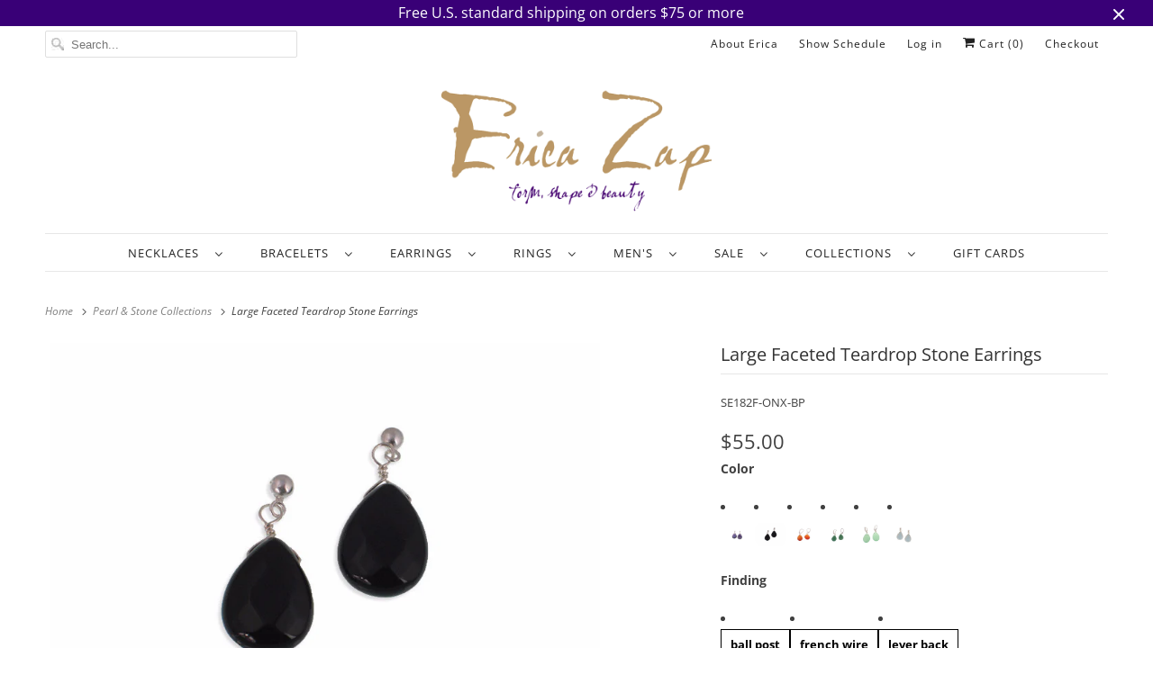

--- FILE ---
content_type: text/html; charset=utf-8
request_url: https://www.ericazap.com/collections/pearl-stone-collections/products/faceted-teardrop?variant=24871412483
body_size: 48381
content:
<!DOCTYPE html>
<html class="no-js no-touch" lang="en">
  <head>
    
<!-- Google Tag Manager -->
<script>(function(w,d,s,l,i){w[l]=w[l]||[];w[l].push({'gtm.start':
new Date().getTime(),event:'gtm.js'});var f=d.getElementsByTagName(s)[0],
j=d.createElement(s),dl=l!='dataLayer'?'&l='+l:'';j.async=true;j.src=
'https://www.googletagmanager.com/gtm.js?id='+i+dl;f.parentNode.insertBefore(j,f);
})(window,document,'script','dataLayer','GTM-5XDP7K');</script>
<!-- End Google Tag Manager -->
<!-- TAGinstall START -->
<script>
 (function(w) {  var first = document.getElementsByTagName('script')[0];  var script = document.createElement('script');  script.async = true;  script.src = "\/\/www.ericazap.com\/cdn\/shop\/t\/44\/assets\/dataLayer.js?v=100984351315984907461680286225";  script.addEventListener ("load", function() {  function start() {    var allProducts = [];  var shopCurrency = 'USD';  var collectionTitle = "Pearl \u0026 Stone Collections";    var customer = {  customerType: 'guest'  };    var pageType = 'Product Page';  var searchPerformed = false;  var cart = {  "items": [],  "total": 0.0,  "currency": "USD",  };  if (!w.__TAGinstall) {  console.error('Unable to initialize Easy Tag - GTM & Data Layer.');  return;  }  w.__TAGinstall.init({  shopCurrency, allProducts, collectionTitle, searchPerformed, pageType, customer, cartData: cart  });     var product = {  name: "Large Faceted Teardrop Stone Earrings",  title: "Large Faceted Teardrop Stone Earrings",  id: "SE182F-ONX-BP",  productId: "7746601411",  variantId: "24871412483",  handle: "faceted-teardrop",  price: "55.0",  image: "\/\/www.ericazap.com\/cdn\/shop\/products\/SE182F-AME-web_medium.jpg?v=1762525554",  brand: "Erica Zap Designs",  category: "Stone Earrings","variants": [{  id: "24871412291",  title: "amethyst \/ ball post",  sku: "SE182F-AME-BP",  price: "55.0",  compareAtPrice: "0.0",  },{  id: "24921566147",  title: "amethyst \/ french wire",  sku: "SE182F-AME-FW",  price: "55.0",  compareAtPrice: "0.0",  },{  id: "24921568451",  title: "amethyst \/ lever back",  sku: "SE182F-AME-LB",  price: "55.0",  compareAtPrice: "0.0",  },{  id: "24871412483",  title: "onyx \/ ball post",  sku: "SE182F-ONX-BP",  price: "55.0",  compareAtPrice: "0.0",  },{  id: "24921572163",  title: "onyx \/ french wire",  sku: "SE182F-ONX-FW",  price: "55.0",  compareAtPrice: "0.0",  },{  id: "24921579395",  title: "onyx \/ lever back",  sku: "SE182F-ONX-LB",  price: "55.0",  compareAtPrice: "0.0",  },{  id: "24871412675",  title: "carnelian \/ ball post",  sku: "SE182F-CAR-BP",  price: "55.0",  compareAtPrice: "0.0",  },{  id: "24921587587",  title: "carnelian \/ french wire",  sku: "SE182F-CAR-FW",  price: "55.0",  compareAtPrice: "0.0",  },{  id: "24921589507",  title: "carnelian \/ lever back",  sku: "SE182F-CAR-LB",  price: "55.0",  compareAtPrice: "0.0",  },{  id: "24871412803",  title: "green jade \/ ball post",  sku: "SE182F-GJ-BP",  price: "55.0",  compareAtPrice: "0.0",  },{  id: "24921598531",  title: "green jade \/ french wire",  sku: "SE182F-GJ-FW",  price: "55.0",  compareAtPrice: "0.0",  },{  id: "24921599683",  title: "green jade \/ lever back",  sku: "SE182F-GJ-LB",  price: "55.0",  compareAtPrice: "0.0",  },{  id: "24871413059",  title: "green quartz \/ ball post",  sku: "SE182F-GQ-BP",  price: "55.0",  compareAtPrice: "0.0",  },{  id: "24921617923",  title: "green quartz \/ french wire",  sku: "SE182F-GQ-FW",  price: "55.0",  compareAtPrice: "0.0",  },{  id: "24921620099",  title: "green quartz \/ lever back",  sku: "SE182F-GQ-LB",  price: "55.0",  compareAtPrice: "0.0",  },{  id: "24871413251",  title: "opalescent crystal \/ ball post",  sku: "SE182F-OPC-BP",  price: "55.0",  compareAtPrice: "0.0",  },{  id: "24921629635",  title: "opalescent crystal \/ french wire",  sku: "SE182F-OPC-FW",  price: "55.0",  compareAtPrice: "0.0",  },{  id: "24921640707",  title: "opalescent crystal \/ lever back",  sku: "SE182F-OPC-LB",  price: "55.0",  compareAtPrice: "0.0",  },]  };  w.__TAGinstall.onProductPage({  product, collectionTitle, shopCurrency, ShopifyAnalytics  });    };  if (w.__TAGinstall && w.__TAGinstall.boot) {  w.__TAGinstall.boot(start);  }  }, false);  first.parentNode.insertBefore(script, first); })(window);
</script>
<!-- TAGinstall END -->
    <meta charset="utf-8">
    <meta http-equiv="cleartype" content="on">
    <meta name="robots" content="index,follow">
    <meta name="p:domain_verify" content="35861bc8d0469ac19c82f292c77538db"/>

    
    <title>Large Faceted Teardrop Stone Earrings - Erica Zap Designs</title>

    
      <meta name="description" content="simple faceted teardrop stone earrings choice of sterling silver ball post, french wire, or lever back 1.5&quot; drop"/>
    

    

<meta name="author" content="Erica Zap Designs">
<meta property="og:url" content="https://www.ericazap.com/products/faceted-teardrop">
<meta property="og:site_name" content="Erica Zap Designs">




  <meta property="og:type" content="product">
  <meta property="og:title" content="Large Faceted Teardrop Stone Earrings">
  
    
      <meta property="og:image" content="https://www.ericazap.com/cdn/shop/products/SE182F-AME-web_600x.jpg?v=1762525554">
      <meta property="og:image:secure_url" content="https://www.ericazap.com/cdn/shop/products/SE182F-AME-web_600x.jpg?v=1762525554">
      <meta property="og:image:width" content="1000">
      <meta property="og:image:height" content="750">
      <meta property="og:image:alt" content="Faceted Teardrop Stone Earrings, Large | Erica Zap Designs">
      
    
      <meta property="og:image" content="https://www.ericazap.com/cdn/shop/products/SE182FO-web2_600x.jpg?v=1706222122">
      <meta property="og:image:secure_url" content="https://www.ericazap.com/cdn/shop/products/SE182FO-web2_600x.jpg?v=1706222122">
      <meta property="og:image:width" content="864">
      <meta property="og:image:height" content="648">
      <meta property="og:image:alt" content="Faceted Teardrop Stone Earrings, Large | Erica Zap Designs">
      
    
      <meta property="og:image" content="https://www.ericazap.com/cdn/shop/products/SE182FC-web_600x.jpg?v=1550106374">
      <meta property="og:image:secure_url" content="https://www.ericazap.com/cdn/shop/products/SE182FC-web_600x.jpg?v=1550106374">
      <meta property="og:image:width" content="1000">
      <meta property="og:image:height" content="750">
      <meta property="og:image:alt" content="Faceted Teardrop Stone Earrings, Large | Erica Zap Designs">
      
    
  
  <meta property="product:price:amount" content="55.00">
  <meta property="product:price:currency" content="USD">



  <meta property="og:description" content="simple faceted teardrop stone earrings choice of sterling silver ball post, french wire, or lever back 1.5&quot; drop">




<meta name="twitter:card" content="summary">

  <meta name="twitter:title" content="Large Faceted Teardrop Stone Earrings">
  <meta name="twitter:description" content="
simple faceted teardrop stone earrings 
choice of sterling silver ball post, french wire, or lever back 
1.5&quot; drop
">
  <meta name="twitter:image:width" content="240">
  <meta name="twitter:image:height" content="240">
  <meta name="twitter:image" content="https://www.ericazap.com/cdn/shop/products/SE182F-AME-web_240x.jpg?v=1762525554">
  <meta name="twitter:image:alt" content="Faceted Teardrop Stone Earrings, Large | Erica Zap Designs">



    
      <link rel="prev" href="/collections/pearl-stone-collections/products/pear-briolette-earrings">
    

    
      <link rel="next" href="/collections/pearl-stone-collections/products/smooth-teardrop">
    

    <!-- Mobile Specific Metas -->
    <meta name="HandheldFriendly" content="True">
    <meta name="MobileOptimized" content="320">
    <meta name="viewport" content="width=device-width,initial-scale=1">
    <meta name="theme-color" content="#ffffff">

    <!-- Preconnect Domains -->
    <link rel="preconnect" href="https://cdn.shopify.com" crossorigin>
    <link rel="preconnect" href="https://fonts.shopify.com" crossorigin>
    <link rel="preconnect" href="https://monorail-edge.shopifysvc.com">

    <!-- Preload Assets -->
    <link rel="preload" href="//www.ericazap.com/cdn/shop/t/44/assets/vendors.js?v=144919140039296097911646666426" as="script">
    <link rel="preload" href="//www.ericazap.com/cdn/shop/t/44/assets/fancybox.css?v=30466120580444283401646666411" as="style">
    <link rel="preload" href="//www.ericazap.com/cdn/shop/t/44/assets/styles.css?v=145482247509258173041765719262" as="style">
    <link rel="preload" href="//www.ericazap.com/cdn/shop/t/44/assets/app.js?v=105642211071349734901670006118" as="script">

    <!-- Stylesheet for Fancybox library -->
    <link href="//www.ericazap.com/cdn/shop/t/44/assets/fancybox.css?v=30466120580444283401646666411" rel="stylesheet" type="text/css" media="all" />

    <!-- Stylesheets for Responsive -->
    <link href="//www.ericazap.com/cdn/shop/t/44/assets/styles.css?v=145482247509258173041765719262" rel="stylesheet" type="text/css" media="all" />

    <!-- Icons -->
    
      <link rel="shortcut icon" type="image/x-icon" href="//www.ericazap.com/cdn/shop/files/favicon-32x32_180x180.png?v=1613153682">
      <link rel="apple-touch-icon" href="//www.ericazap.com/cdn/shop/files/favicon-32x32_180x180.png?v=1613153682"/>
      <link rel="apple-touch-icon" sizes="72x72" href="//www.ericazap.com/cdn/shop/files/favicon-32x32_72x72.png?v=1613153682"/>
      <link rel="apple-touch-icon" sizes="114x114" href="//www.ericazap.com/cdn/shop/files/favicon-32x32_114x114.png?v=1613153682"/>
      <link rel="apple-touch-icon" sizes="180x180" href="//www.ericazap.com/cdn/shop/files/favicon-32x32_180x180.png?v=1613153682"/>
      <link rel="apple-touch-icon" sizes="228x228" href="//www.ericazap.com/cdn/shop/files/favicon-32x32_228x228.png?v=1613153682"/>
    
      <link rel="canonical" href="https://www.ericazap.com/products/faceted-teardrop"/>

    

    <script>
      window.Theme = window.Theme || {};
      window.Theme.version = '8.0.0';
      window.Theme.name = 'Responsive';
    </script>
    


    <script>
      
window.Shopify = window.Shopify || {};


window.Shopify.theme_settings = {};
window.Shopify.theme_settings.primary_locale = "true";
window.Shopify.theme_settings.current_locale = "en";
window.Shopify.theme_settings.shop_url = "/";


window.Shopify.theme_settings.newsletter_popup = false;
window.Shopify.theme_settings.newsletter_popup_days = "2";
window.Shopify.theme_settings.newsletter_popup_mobile = false;
window.Shopify.theme_settings.newsletter_popup_seconds = 2;


window.Shopify.theme_settings.search_option = "products";
window.Shopify.theme_settings.search_items_to_display = 6;
window.Shopify.theme_settings.enable_autocomplete = true;


window.Shopify.theme_settings.free_text = "Free";


window.Shopify.theme_settings.product_form_style = "swatches";
window.Shopify.theme_settings.display_inventory_left = true;
window.Shopify.theme_settings.limit_quantity = true;
window.Shopify.theme_settings.inventory_threshold = 2;
window.Shopify.theme_settings.free_price_text = "Free";


window.Shopify.theme_settings.collection_swatches = true;
window.Shopify.theme_settings.collection_secondary_image = false;


window.Shopify.theme_settings.cart_action = "ajax";
window.Shopify.theme_settings.collection_secondary_image = false;
window.Shopify.theme_settings.display_tos_checkbox = false;
window.Shopify.theme_settings.tos_richtext = "\u003cp\u003eI Agree with the Terms \u0026 Conditions\u003c\/p\u003e";


window.Shopify.translation = window.Shopify.translation || {};


window.Shopify.translation.newsletter_success_text = "Thank you for joining our mailing list!";


window.Shopify.translation.menu = "Menu";


window.Shopify.translation.agree_to_terms_warning = "You must agree with the terms and conditions to checkout.";
window.Shopify.translation.cart_discount = "Discount";
window.Shopify.translation.edit_cart = "View Cart";
window.Shopify.translation.add_to_cart_success = "Just Added";
window.Shopify.translation.agree_to_terms_html = "I Agree with the Terms &amp; Conditions.";
window.Shopify.translation.checkout = "Checkout";
window.Shopify.translation.or = "or";
window.Shopify.translation.continue_shopping = "Continue Shopping";


window.Shopify.translation.product_add_to_cart_success = "Added";
window.Shopify.translation.product_add_to_cart = "Add to Cart";
window.Shopify.translation.product_notify_form_email = "Enter your email address...";
window.Shopify.translation.product_notify_form_send = "Send";
window.Shopify.translation.items_left_count_one = "item left";
window.Shopify.translation.items_left_count_other = "items left";
window.Shopify.translation.product_sold_out = "Sold Out";
window.Shopify.translation.product_unavailable = "Unavailable";
window.Shopify.translation.product_notify_form_success = "Thanks! We will notify you when this product becomes available!";
window.Shopify.translation.product_from = "from";


window.Shopify.translation.search = "Search";
window.Shopify.translation.all_results = "Translation missing: en.general.search.all_results_html";
window.Shopify.translation.no_results = "Translation missing: en.general.search.no_results";


Currency = window.Currency || {};


Currency.shop_currency = "USD";
Currency.default_currency = "USD";
Currency.display_format = "money_format";
Currency.money_format = "${{amount}}";
Currency.money_format_no_currency = "${{amount}}";
Currency.money_format_currency = "${{amount}} USD";
Currency.native_multi_currency = true;
Currency.shipping_calculator = false;
Currency.iso_code = "USD";
Currency.symbol = "$";


window.Shopify.media_queries = window.Shopify.media_queries || {};
window.Shopify.media_queries.small = window.matchMedia( "(max-width: 480px)" );
window.Shopify.media_queries.medium = window.matchMedia( "(max-width: 798px)" );
window.Shopify.media_queries.large = window.matchMedia( "(min-width: 799px)" );
window.Shopify.media_queries.larger = window.matchMedia( "(min-width: 960px)" );
window.Shopify.media_queries.xlarge = window.matchMedia( "(min-width: 1200px)" );
window.Shopify.media_queries.ie10 = window.matchMedia( "all and (-ms-high-contrast: none), (-ms-high-contrast: active)" );
window.Shopify.media_queries.tablet = window.matchMedia( "only screen and (min-width: 799px) and (max-width: 1024px)" );


window.Shopify.routes = window.Shopify.routes || {};
window.Shopify.routes.root_url = "/";
window.Shopify.routes.search_url = "/search";
window.Shopify.routes.cart_url = "/cart";
    </script>

    <script>
      document.documentElement.className=document.documentElement.className.replace(/\bno-js\b/,'js');
      if(window.Shopify&&window.Shopify.designMode)document.documentElement.className+=' in-theme-editor';
      if(('ontouchstart' in window)||window.DocumentTouch&&document instanceof DocumentTouch)document.documentElement.className=document.documentElement.className.replace(/\bno-touch\b/,'has-touch');
    </script>

    <script src="//www.ericazap.com/cdn/shop/t/44/assets/vendors.js?v=144919140039296097911646666426" defer></script>
    <script src="//www.ericazap.com/cdn/shop/t/44/assets/app.js?v=105642211071349734901670006118" defer></script>

    <script>window.performance && window.performance.mark && window.performance.mark('shopify.content_for_header.start');</script><meta name="google-site-verification" content="WEejRVOq_FpzD6UlQ5t-ezYc8IC56uMh3KeAlcqQ3_w">
<meta id="shopify-digital-wallet" name="shopify-digital-wallet" content="/14067360/digital_wallets/dialog">
<meta name="shopify-checkout-api-token" content="7921ec7fe83b24ce629cce999efcccb4">
<meta id="in-context-paypal-metadata" data-shop-id="14067360" data-venmo-supported="false" data-environment="production" data-locale="en_US" data-paypal-v4="true" data-currency="USD">
<link rel="alternate" type="application/json+oembed" href="https://www.ericazap.com/products/faceted-teardrop.oembed">
<script async="async" src="/checkouts/internal/preloads.js?locale=en-US"></script>
<link rel="preconnect" href="https://shop.app" crossorigin="anonymous">
<script async="async" src="https://shop.app/checkouts/internal/preloads.js?locale=en-US&shop_id=14067360" crossorigin="anonymous"></script>
<script id="apple-pay-shop-capabilities" type="application/json">{"shopId":14067360,"countryCode":"US","currencyCode":"USD","merchantCapabilities":["supports3DS"],"merchantId":"gid:\/\/shopify\/Shop\/14067360","merchantName":"Erica Zap Designs","requiredBillingContactFields":["postalAddress","email","phone"],"requiredShippingContactFields":["postalAddress","email","phone"],"shippingType":"shipping","supportedNetworks":["visa","masterCard","amex"],"total":{"type":"pending","label":"Erica Zap Designs","amount":"1.00"},"shopifyPaymentsEnabled":true,"supportsSubscriptions":true}</script>
<script id="shopify-features" type="application/json">{"accessToken":"7921ec7fe83b24ce629cce999efcccb4","betas":["rich-media-storefront-analytics"],"domain":"www.ericazap.com","predictiveSearch":true,"shopId":14067360,"locale":"en"}</script>
<script>var Shopify = Shopify || {};
Shopify.shop = "erica-zap-jewelry-designs.myshopify.com";
Shopify.locale = "en";
Shopify.currency = {"active":"USD","rate":"1.0"};
Shopify.country = "US";
Shopify.theme = {"name":"Responsive-8.0.1-Temporary","id":131251994864,"schema_name":"Responsive","schema_version":"8.0.1","theme_store_id":null,"role":"main"};
Shopify.theme.handle = "null";
Shopify.theme.style = {"id":null,"handle":null};
Shopify.cdnHost = "www.ericazap.com/cdn";
Shopify.routes = Shopify.routes || {};
Shopify.routes.root = "/";</script>
<script type="module">!function(o){(o.Shopify=o.Shopify||{}).modules=!0}(window);</script>
<script>!function(o){function n(){var o=[];function n(){o.push(Array.prototype.slice.apply(arguments))}return n.q=o,n}var t=o.Shopify=o.Shopify||{};t.loadFeatures=n(),t.autoloadFeatures=n()}(window);</script>
<script>
  window.ShopifyPay = window.ShopifyPay || {};
  window.ShopifyPay.apiHost = "shop.app\/pay";
  window.ShopifyPay.redirectState = null;
</script>
<script id="shop-js-analytics" type="application/json">{"pageType":"product"}</script>
<script defer="defer" async type="module" src="//www.ericazap.com/cdn/shopifycloud/shop-js/modules/v2/client.init-shop-cart-sync_BT-GjEfc.en.esm.js"></script>
<script defer="defer" async type="module" src="//www.ericazap.com/cdn/shopifycloud/shop-js/modules/v2/chunk.common_D58fp_Oc.esm.js"></script>
<script defer="defer" async type="module" src="//www.ericazap.com/cdn/shopifycloud/shop-js/modules/v2/chunk.modal_xMitdFEc.esm.js"></script>
<script type="module">
  await import("//www.ericazap.com/cdn/shopifycloud/shop-js/modules/v2/client.init-shop-cart-sync_BT-GjEfc.en.esm.js");
await import("//www.ericazap.com/cdn/shopifycloud/shop-js/modules/v2/chunk.common_D58fp_Oc.esm.js");
await import("//www.ericazap.com/cdn/shopifycloud/shop-js/modules/v2/chunk.modal_xMitdFEc.esm.js");

  window.Shopify.SignInWithShop?.initShopCartSync?.({"fedCMEnabled":true,"windoidEnabled":true});

</script>
<script defer="defer" async type="module" src="//www.ericazap.com/cdn/shopifycloud/shop-js/modules/v2/client.payment-terms_Ci9AEqFq.en.esm.js"></script>
<script defer="defer" async type="module" src="//www.ericazap.com/cdn/shopifycloud/shop-js/modules/v2/chunk.common_D58fp_Oc.esm.js"></script>
<script defer="defer" async type="module" src="//www.ericazap.com/cdn/shopifycloud/shop-js/modules/v2/chunk.modal_xMitdFEc.esm.js"></script>
<script type="module">
  await import("//www.ericazap.com/cdn/shopifycloud/shop-js/modules/v2/client.payment-terms_Ci9AEqFq.en.esm.js");
await import("//www.ericazap.com/cdn/shopifycloud/shop-js/modules/v2/chunk.common_D58fp_Oc.esm.js");
await import("//www.ericazap.com/cdn/shopifycloud/shop-js/modules/v2/chunk.modal_xMitdFEc.esm.js");

  
</script>
<script>
  window.Shopify = window.Shopify || {};
  if (!window.Shopify.featureAssets) window.Shopify.featureAssets = {};
  window.Shopify.featureAssets['shop-js'] = {"shop-cart-sync":["modules/v2/client.shop-cart-sync_DZOKe7Ll.en.esm.js","modules/v2/chunk.common_D58fp_Oc.esm.js","modules/v2/chunk.modal_xMitdFEc.esm.js"],"init-fed-cm":["modules/v2/client.init-fed-cm_B6oLuCjv.en.esm.js","modules/v2/chunk.common_D58fp_Oc.esm.js","modules/v2/chunk.modal_xMitdFEc.esm.js"],"shop-cash-offers":["modules/v2/client.shop-cash-offers_D2sdYoxE.en.esm.js","modules/v2/chunk.common_D58fp_Oc.esm.js","modules/v2/chunk.modal_xMitdFEc.esm.js"],"shop-login-button":["modules/v2/client.shop-login-button_QeVjl5Y3.en.esm.js","modules/v2/chunk.common_D58fp_Oc.esm.js","modules/v2/chunk.modal_xMitdFEc.esm.js"],"pay-button":["modules/v2/client.pay-button_DXTOsIq6.en.esm.js","modules/v2/chunk.common_D58fp_Oc.esm.js","modules/v2/chunk.modal_xMitdFEc.esm.js"],"shop-button":["modules/v2/client.shop-button_DQZHx9pm.en.esm.js","modules/v2/chunk.common_D58fp_Oc.esm.js","modules/v2/chunk.modal_xMitdFEc.esm.js"],"avatar":["modules/v2/client.avatar_BTnouDA3.en.esm.js"],"init-windoid":["modules/v2/client.init-windoid_CR1B-cfM.en.esm.js","modules/v2/chunk.common_D58fp_Oc.esm.js","modules/v2/chunk.modal_xMitdFEc.esm.js"],"init-shop-for-new-customer-accounts":["modules/v2/client.init-shop-for-new-customer-accounts_C_vY_xzh.en.esm.js","modules/v2/client.shop-login-button_QeVjl5Y3.en.esm.js","modules/v2/chunk.common_D58fp_Oc.esm.js","modules/v2/chunk.modal_xMitdFEc.esm.js"],"init-shop-email-lookup-coordinator":["modules/v2/client.init-shop-email-lookup-coordinator_BI7n9ZSv.en.esm.js","modules/v2/chunk.common_D58fp_Oc.esm.js","modules/v2/chunk.modal_xMitdFEc.esm.js"],"init-shop-cart-sync":["modules/v2/client.init-shop-cart-sync_BT-GjEfc.en.esm.js","modules/v2/chunk.common_D58fp_Oc.esm.js","modules/v2/chunk.modal_xMitdFEc.esm.js"],"shop-toast-manager":["modules/v2/client.shop-toast-manager_DiYdP3xc.en.esm.js","modules/v2/chunk.common_D58fp_Oc.esm.js","modules/v2/chunk.modal_xMitdFEc.esm.js"],"init-customer-accounts":["modules/v2/client.init-customer-accounts_D9ZNqS-Q.en.esm.js","modules/v2/client.shop-login-button_QeVjl5Y3.en.esm.js","modules/v2/chunk.common_D58fp_Oc.esm.js","modules/v2/chunk.modal_xMitdFEc.esm.js"],"init-customer-accounts-sign-up":["modules/v2/client.init-customer-accounts-sign-up_iGw4briv.en.esm.js","modules/v2/client.shop-login-button_QeVjl5Y3.en.esm.js","modules/v2/chunk.common_D58fp_Oc.esm.js","modules/v2/chunk.modal_xMitdFEc.esm.js"],"shop-follow-button":["modules/v2/client.shop-follow-button_CqMgW2wH.en.esm.js","modules/v2/chunk.common_D58fp_Oc.esm.js","modules/v2/chunk.modal_xMitdFEc.esm.js"],"checkout-modal":["modules/v2/client.checkout-modal_xHeaAweL.en.esm.js","modules/v2/chunk.common_D58fp_Oc.esm.js","modules/v2/chunk.modal_xMitdFEc.esm.js"],"shop-login":["modules/v2/client.shop-login_D91U-Q7h.en.esm.js","modules/v2/chunk.common_D58fp_Oc.esm.js","modules/v2/chunk.modal_xMitdFEc.esm.js"],"lead-capture":["modules/v2/client.lead-capture_BJmE1dJe.en.esm.js","modules/v2/chunk.common_D58fp_Oc.esm.js","modules/v2/chunk.modal_xMitdFEc.esm.js"],"payment-terms":["modules/v2/client.payment-terms_Ci9AEqFq.en.esm.js","modules/v2/chunk.common_D58fp_Oc.esm.js","modules/v2/chunk.modal_xMitdFEc.esm.js"]};
</script>
<script>(function() {
  var isLoaded = false;
  function asyncLoad() {
    if (isLoaded) return;
    isLoaded = true;
    var urls = ["https:\/\/scripttags.justuno.com\/shopify_justuno_14067360_83480.js?shop=erica-zap-jewelry-designs.myshopify.com","https:\/\/chimpstatic.com\/mcjs-connected\/js\/users\/aee7806fcfb2fdab2fcebdb15\/b3b64b66766dbd42762061c7c.js?shop=erica-zap-jewelry-designs.myshopify.com","https:\/\/cdn.shopify.com\/s\/files\/1\/1406\/7360\/t\/43\/assets\/globo.swatch.init.js?shop=erica-zap-jewelry-designs.myshopify.com","https:\/\/cdn.shopify.com\/s\/files\/1\/1406\/7360\/t\/43\/assets\/globo.swatch.init.js?shop=erica-zap-jewelry-designs.myshopify.com","https:\/\/cdn.shopify.com\/s\/files\/1\/1406\/7360\/t\/42\/assets\/globo.swatch.init.js?shop=erica-zap-jewelry-designs.myshopify.com","https:\/\/cdn.shopify.com\/s\/files\/1\/1406\/7360\/t\/42\/assets\/globo.swatch.init.js?shop=erica-zap-jewelry-designs.myshopify.com","https:\/\/cdn.shopify.com\/s\/files\/1\/1406\/7360\/t\/42\/assets\/globo.swatch.init.js?shop=erica-zap-jewelry-designs.myshopify.com","https:\/\/cdn.shopify.com\/s\/files\/1\/1406\/7360\/t\/42\/assets\/globo.swatch.init.js?shop=erica-zap-jewelry-designs.myshopify.com"];
    for (var i = 0; i < urls.length; i++) {
      var s = document.createElement('script');
      s.type = 'text/javascript';
      s.async = true;
      s.src = urls[i];
      var x = document.getElementsByTagName('script')[0];
      x.parentNode.insertBefore(s, x);
    }
  };
  if(window.attachEvent) {
    window.attachEvent('onload', asyncLoad);
  } else {
    window.addEventListener('load', asyncLoad, false);
  }
})();</script>
<script id="__st">var __st={"a":14067360,"offset":-18000,"reqid":"ab705888-76e2-4e9f-9fce-8f008e20f70e-1769327309","pageurl":"www.ericazap.com\/collections\/pearl-stone-collections\/products\/faceted-teardrop?variant=24871412483","u":"19571e00e0a2","p":"product","rtyp":"product","rid":7746601411};</script>
<script>window.ShopifyPaypalV4VisibilityTracking = true;</script>
<script id="captcha-bootstrap">!function(){'use strict';const t='contact',e='account',n='new_comment',o=[[t,t],['blogs',n],['comments',n],[t,'customer']],c=[[e,'customer_login'],[e,'guest_login'],[e,'recover_customer_password'],[e,'create_customer']],r=t=>t.map((([t,e])=>`form[action*='/${t}']:not([data-nocaptcha='true']) input[name='form_type'][value='${e}']`)).join(','),a=t=>()=>t?[...document.querySelectorAll(t)].map((t=>t.form)):[];function s(){const t=[...o],e=r(t);return a(e)}const i='password',u='form_key',d=['recaptcha-v3-token','g-recaptcha-response','h-captcha-response',i],f=()=>{try{return window.sessionStorage}catch{return}},m='__shopify_v',_=t=>t.elements[u];function p(t,e,n=!1){try{const o=window.sessionStorage,c=JSON.parse(o.getItem(e)),{data:r}=function(t){const{data:e,action:n}=t;return t[m]||n?{data:e,action:n}:{data:t,action:n}}(c);for(const[e,n]of Object.entries(r))t.elements[e]&&(t.elements[e].value=n);n&&o.removeItem(e)}catch(o){console.error('form repopulation failed',{error:o})}}const l='form_type',E='cptcha';function T(t){t.dataset[E]=!0}const w=window,h=w.document,L='Shopify',v='ce_forms',y='captcha';let A=!1;((t,e)=>{const n=(g='f06e6c50-85a8-45c8-87d0-21a2b65856fe',I='https://cdn.shopify.com/shopifycloud/storefront-forms-hcaptcha/ce_storefront_forms_captcha_hcaptcha.v1.5.2.iife.js',D={infoText:'Protected by hCaptcha',privacyText:'Privacy',termsText:'Terms'},(t,e,n)=>{const o=w[L][v],c=o.bindForm;if(c)return c(t,g,e,D).then(n);var r;o.q.push([[t,g,e,D],n]),r=I,A||(h.body.append(Object.assign(h.createElement('script'),{id:'captcha-provider',async:!0,src:r})),A=!0)});var g,I,D;w[L]=w[L]||{},w[L][v]=w[L][v]||{},w[L][v].q=[],w[L][y]=w[L][y]||{},w[L][y].protect=function(t,e){n(t,void 0,e),T(t)},Object.freeze(w[L][y]),function(t,e,n,w,h,L){const[v,y,A,g]=function(t,e,n){const i=e?o:[],u=t?c:[],d=[...i,...u],f=r(d),m=r(i),_=r(d.filter((([t,e])=>n.includes(e))));return[a(f),a(m),a(_),s()]}(w,h,L),I=t=>{const e=t.target;return e instanceof HTMLFormElement?e:e&&e.form},D=t=>v().includes(t);t.addEventListener('submit',(t=>{const e=I(t);if(!e)return;const n=D(e)&&!e.dataset.hcaptchaBound&&!e.dataset.recaptchaBound,o=_(e),c=g().includes(e)&&(!o||!o.value);(n||c)&&t.preventDefault(),c&&!n&&(function(t){try{if(!f())return;!function(t){const e=f();if(!e)return;const n=_(t);if(!n)return;const o=n.value;o&&e.removeItem(o)}(t);const e=Array.from(Array(32),(()=>Math.random().toString(36)[2])).join('');!function(t,e){_(t)||t.append(Object.assign(document.createElement('input'),{type:'hidden',name:u})),t.elements[u].value=e}(t,e),function(t,e){const n=f();if(!n)return;const o=[...t.querySelectorAll(`input[type='${i}']`)].map((({name:t})=>t)),c=[...d,...o],r={};for(const[a,s]of new FormData(t).entries())c.includes(a)||(r[a]=s);n.setItem(e,JSON.stringify({[m]:1,action:t.action,data:r}))}(t,e)}catch(e){console.error('failed to persist form',e)}}(e),e.submit())}));const S=(t,e)=>{t&&!t.dataset[E]&&(n(t,e.some((e=>e===t))),T(t))};for(const o of['focusin','change'])t.addEventListener(o,(t=>{const e=I(t);D(e)&&S(e,y())}));const B=e.get('form_key'),M=e.get(l),P=B&&M;t.addEventListener('DOMContentLoaded',(()=>{const t=y();if(P)for(const e of t)e.elements[l].value===M&&p(e,B);[...new Set([...A(),...v().filter((t=>'true'===t.dataset.shopifyCaptcha))])].forEach((e=>S(e,t)))}))}(h,new URLSearchParams(w.location.search),n,t,e,['guest_login'])})(!0,!0)}();</script>
<script integrity="sha256-4kQ18oKyAcykRKYeNunJcIwy7WH5gtpwJnB7kiuLZ1E=" data-source-attribution="shopify.loadfeatures" defer="defer" src="//www.ericazap.com/cdn/shopifycloud/storefront/assets/storefront/load_feature-a0a9edcb.js" crossorigin="anonymous"></script>
<script crossorigin="anonymous" defer="defer" src="//www.ericazap.com/cdn/shopifycloud/storefront/assets/shopify_pay/storefront-65b4c6d7.js?v=20250812"></script>
<script data-source-attribution="shopify.dynamic_checkout.dynamic.init">var Shopify=Shopify||{};Shopify.PaymentButton=Shopify.PaymentButton||{isStorefrontPortableWallets:!0,init:function(){window.Shopify.PaymentButton.init=function(){};var t=document.createElement("script");t.src="https://www.ericazap.com/cdn/shopifycloud/portable-wallets/latest/portable-wallets.en.js",t.type="module",document.head.appendChild(t)}};
</script>
<script data-source-attribution="shopify.dynamic_checkout.buyer_consent">
  function portableWalletsHideBuyerConsent(e){var t=document.getElementById("shopify-buyer-consent"),n=document.getElementById("shopify-subscription-policy-button");t&&n&&(t.classList.add("hidden"),t.setAttribute("aria-hidden","true"),n.removeEventListener("click",e))}function portableWalletsShowBuyerConsent(e){var t=document.getElementById("shopify-buyer-consent"),n=document.getElementById("shopify-subscription-policy-button");t&&n&&(t.classList.remove("hidden"),t.removeAttribute("aria-hidden"),n.addEventListener("click",e))}window.Shopify?.PaymentButton&&(window.Shopify.PaymentButton.hideBuyerConsent=portableWalletsHideBuyerConsent,window.Shopify.PaymentButton.showBuyerConsent=portableWalletsShowBuyerConsent);
</script>
<script data-source-attribution="shopify.dynamic_checkout.cart.bootstrap">document.addEventListener("DOMContentLoaded",(function(){function t(){return document.querySelector("shopify-accelerated-checkout-cart, shopify-accelerated-checkout")}if(t())Shopify.PaymentButton.init();else{new MutationObserver((function(e,n){t()&&(Shopify.PaymentButton.init(),n.disconnect())})).observe(document.body,{childList:!0,subtree:!0})}}));
</script>
<script id='scb4127' type='text/javascript' async='' src='https://www.ericazap.com/cdn/shopifycloud/privacy-banner/storefront-banner.js'></script><link id="shopify-accelerated-checkout-styles" rel="stylesheet" media="screen" href="https://www.ericazap.com/cdn/shopifycloud/portable-wallets/latest/accelerated-checkout-backwards-compat.css" crossorigin="anonymous">
<style id="shopify-accelerated-checkout-cart">
        #shopify-buyer-consent {
  margin-top: 1em;
  display: inline-block;
  width: 100%;
}

#shopify-buyer-consent.hidden {
  display: none;
}

#shopify-subscription-policy-button {
  background: none;
  border: none;
  padding: 0;
  text-decoration: underline;
  font-size: inherit;
  cursor: pointer;
}

#shopify-subscription-policy-button::before {
  box-shadow: none;
}

      </style>

<script>window.performance && window.performance.mark && window.performance.mark('shopify.content_for_header.end');</script><meta name="format-detection" content="telephone=no">
<meta name="format-detection" content="date=no">
<meta name="format-detection" content="address=no">
<link href="//www.ericazap.com/cdn/shop/t/44/assets/globo.swatch.css?v=56560976871745843921648086080" rel="stylesheet" type="text/css" media="all" /><script>
  window.Globo      = window.Globo || {};
  Globo.moneyFormat = "${{amount}}";
  Globo.GloboMoneyFormat = "${{amount}}";
  Globo.shopCurrency = "USD";
  Globo.assetsUrl = "//www.ericazap.com/cdn/shop/t/44/assets/";
  Globo.filesUrl = "//www.ericazap.com/cdn/shop/files/";
  var GSCollection = GSCollection || {};
    var GloboSwatchConfig = {
        page: "product",
        shop: {
        name: "Erica Zap Designs",
        url: "https://www.ericazap.com",
        domain: "erica-zap-jewelry-designs.myshopify.com",
        themeStoreId: "",
        themeName: "Responsive-Updated-MAR-7-2022",
        themeVersion: "8.0.1",
        },
                product: {"id":7746601411,"title":"Large Faceted Teardrop Stone Earrings","handle":"faceted-teardrop","description":"\u003cul\u003e\n\u003cli\u003e\u003cspan style=\"line-height: 1.5;\"\u003esimple faceted teardrop stone earrings \u003c\/span\u003e\u003c\/li\u003e\n\u003cli\u003e\u003cspan style=\"line-height: 1.5;\"\u003echoice of sterling silver ball post, french wire, or lever back \u003c\/span\u003e\u003c\/li\u003e\n\u003cli\u003e\u003cspan style=\"line-height: 1.5;\"\u003e1.5\" drop\u003c\/span\u003e\u003c\/li\u003e\n\u003c\/ul\u003e","published_at":"2016-07-28T15:42:00-04:00","created_at":"2016-07-28T15:42:14-04:00","vendor":"Erica Zap Designs","type":"Stone Earrings","tags":["jade","onyx","opal","turquoise"],"price":5500,"price_min":5500,"price_max":5500,"available":true,"price_varies":false,"compare_at_price":null,"compare_at_price_min":0,"compare_at_price_max":0,"compare_at_price_varies":false,"variants":[{"id":24871412291,"title":"amethyst \/ ball post","option1":"amethyst","option2":"ball post","option3":null,"sku":"SE182F-AME-BP","requires_shipping":true,"taxable":true,"featured_image":{"id":16441701827,"product_id":7746601411,"position":1,"created_at":"2016-09-06T15:27:28-04:00","updated_at":"2025-11-07T09:25:54-05:00","alt":"Faceted Teardrop Stone Earrings, Large | Erica Zap Designs","width":1000,"height":750,"src":"\/\/www.ericazap.com\/cdn\/shop\/products\/SE182F-AME-web.jpg?v=1762525554","variant_ids":[24871412291,24921566147,24921568451]},"available":true,"name":"Large Faceted Teardrop Stone Earrings - amethyst \/ ball post","public_title":"amethyst \/ ball post","options":["amethyst","ball post"],"price":5500,"weight":28,"compare_at_price":null,"inventory_quantity":0,"inventory_management":null,"inventory_policy":"deny","barcode":"","featured_media":{"alt":"Faceted Teardrop Stone Earrings, Large | Erica Zap Designs","id":261563580471,"position":1,"preview_image":{"aspect_ratio":1.333,"height":750,"width":1000,"src":"\/\/www.ericazap.com\/cdn\/shop\/products\/SE182F-AME-web.jpg?v=1762525554"}},"requires_selling_plan":false,"selling_plan_allocations":[]},{"id":24921566147,"title":"amethyst \/ french wire","option1":"amethyst","option2":"french wire","option3":null,"sku":"SE182F-AME-FW","requires_shipping":true,"taxable":true,"featured_image":{"id":16441701827,"product_id":7746601411,"position":1,"created_at":"2016-09-06T15:27:28-04:00","updated_at":"2025-11-07T09:25:54-05:00","alt":"Faceted Teardrop Stone Earrings, Large | Erica Zap Designs","width":1000,"height":750,"src":"\/\/www.ericazap.com\/cdn\/shop\/products\/SE182F-AME-web.jpg?v=1762525554","variant_ids":[24871412291,24921566147,24921568451]},"available":true,"name":"Large Faceted Teardrop Stone Earrings - amethyst \/ french wire","public_title":"amethyst \/ french wire","options":["amethyst","french wire"],"price":5500,"weight":28,"compare_at_price":null,"inventory_quantity":-1,"inventory_management":null,"inventory_policy":"deny","barcode":"","featured_media":{"alt":"Faceted Teardrop Stone Earrings, Large | Erica Zap Designs","id":261563580471,"position":1,"preview_image":{"aspect_ratio":1.333,"height":750,"width":1000,"src":"\/\/www.ericazap.com\/cdn\/shop\/products\/SE182F-AME-web.jpg?v=1762525554"}},"requires_selling_plan":false,"selling_plan_allocations":[]},{"id":24921568451,"title":"amethyst \/ lever back","option1":"amethyst","option2":"lever back","option3":null,"sku":"SE182F-AME-LB","requires_shipping":true,"taxable":true,"featured_image":{"id":16441701827,"product_id":7746601411,"position":1,"created_at":"2016-09-06T15:27:28-04:00","updated_at":"2025-11-07T09:25:54-05:00","alt":"Faceted Teardrop Stone Earrings, Large | Erica Zap Designs","width":1000,"height":750,"src":"\/\/www.ericazap.com\/cdn\/shop\/products\/SE182F-AME-web.jpg?v=1762525554","variant_ids":[24871412291,24921566147,24921568451]},"available":true,"name":"Large Faceted Teardrop Stone Earrings - amethyst \/ lever back","public_title":"amethyst \/ lever back","options":["amethyst","lever back"],"price":5500,"weight":28,"compare_at_price":null,"inventory_quantity":-1,"inventory_management":null,"inventory_policy":"deny","barcode":null,"featured_media":{"alt":"Faceted Teardrop Stone Earrings, Large | Erica Zap Designs","id":261563580471,"position":1,"preview_image":{"aspect_ratio":1.333,"height":750,"width":1000,"src":"\/\/www.ericazap.com\/cdn\/shop\/products\/SE182F-AME-web.jpg?v=1762525554"}},"requires_selling_plan":false,"selling_plan_allocations":[]},{"id":24871412483,"title":"onyx \/ ball post","option1":"onyx","option2":"ball post","option3":null,"sku":"SE182F-ONX-BP","requires_shipping":true,"taxable":true,"featured_image":{"id":20475678019,"product_id":7746601411,"position":2,"created_at":"2017-03-07T10:17:08-05:00","updated_at":"2024-01-25T17:35:22-05:00","alt":"Faceted Teardrop Stone Earrings, Large | Erica Zap Designs","width":864,"height":648,"src":"\/\/www.ericazap.com\/cdn\/shop\/products\/SE182FO-web2.jpg?v=1706222122","variant_ids":[24871412483,24921572163,24921579395]},"available":true,"name":"Large Faceted Teardrop Stone Earrings - onyx \/ ball post","public_title":"onyx \/ ball post","options":["onyx","ball post"],"price":5500,"weight":28,"compare_at_price":null,"inventory_quantity":-1,"inventory_management":null,"inventory_policy":"deny","barcode":"","featured_media":{"alt":"Faceted Teardrop Stone Earrings, Large | Erica Zap Designs","id":352358826039,"position":2,"preview_image":{"aspect_ratio":1.333,"height":648,"width":864,"src":"\/\/www.ericazap.com\/cdn\/shop\/products\/SE182FO-web2.jpg?v=1706222122"}},"requires_selling_plan":false,"selling_plan_allocations":[]},{"id":24921572163,"title":"onyx \/ french wire","option1":"onyx","option2":"french wire","option3":null,"sku":"SE182F-ONX-FW","requires_shipping":true,"taxable":true,"featured_image":{"id":20475678019,"product_id":7746601411,"position":2,"created_at":"2017-03-07T10:17:08-05:00","updated_at":"2024-01-25T17:35:22-05:00","alt":"Faceted Teardrop Stone Earrings, Large | Erica Zap Designs","width":864,"height":648,"src":"\/\/www.ericazap.com\/cdn\/shop\/products\/SE182FO-web2.jpg?v=1706222122","variant_ids":[24871412483,24921572163,24921579395]},"available":true,"name":"Large Faceted Teardrop Stone Earrings - onyx \/ french wire","public_title":"onyx \/ french wire","options":["onyx","french wire"],"price":5500,"weight":28,"compare_at_price":null,"inventory_quantity":1,"inventory_management":null,"inventory_policy":"deny","barcode":"","featured_media":{"alt":"Faceted Teardrop Stone Earrings, Large | Erica Zap Designs","id":352358826039,"position":2,"preview_image":{"aspect_ratio":1.333,"height":648,"width":864,"src":"\/\/www.ericazap.com\/cdn\/shop\/products\/SE182FO-web2.jpg?v=1706222122"}},"requires_selling_plan":false,"selling_plan_allocations":[]},{"id":24921579395,"title":"onyx \/ lever back","option1":"onyx","option2":"lever back","option3":null,"sku":"SE182F-ONX-LB","requires_shipping":true,"taxable":true,"featured_image":{"id":20475678019,"product_id":7746601411,"position":2,"created_at":"2017-03-07T10:17:08-05:00","updated_at":"2024-01-25T17:35:22-05:00","alt":"Faceted Teardrop Stone Earrings, Large | Erica Zap Designs","width":864,"height":648,"src":"\/\/www.ericazap.com\/cdn\/shop\/products\/SE182FO-web2.jpg?v=1706222122","variant_ids":[24871412483,24921572163,24921579395]},"available":true,"name":"Large Faceted Teardrop Stone Earrings - onyx \/ lever back","public_title":"onyx \/ lever back","options":["onyx","lever back"],"price":5500,"weight":28,"compare_at_price":null,"inventory_quantity":0,"inventory_management":null,"inventory_policy":"deny","barcode":"","featured_media":{"alt":"Faceted Teardrop Stone Earrings, Large | Erica Zap Designs","id":352358826039,"position":2,"preview_image":{"aspect_ratio":1.333,"height":648,"width":864,"src":"\/\/www.ericazap.com\/cdn\/shop\/products\/SE182FO-web2.jpg?v=1706222122"}},"requires_selling_plan":false,"selling_plan_allocations":[]},{"id":24871412675,"title":"carnelian \/ ball post","option1":"carnelian","option2":"ball post","option3":null,"sku":"SE182F-CAR-BP","requires_shipping":true,"taxable":true,"featured_image":{"id":16441830019,"product_id":7746601411,"position":3,"created_at":"2016-09-06T15:30:50-04:00","updated_at":"2019-02-13T20:06:14-05:00","alt":"Faceted Teardrop Stone Earrings, Large | Erica Zap Designs","width":1000,"height":750,"src":"\/\/www.ericazap.com\/cdn\/shop\/products\/SE182FC-web.jpg?v=1550106374","variant_ids":[24871412675,24921587587,24921589507]},"available":true,"name":"Large Faceted Teardrop Stone Earrings - carnelian \/ ball post","public_title":"carnelian \/ ball post","options":["carnelian","ball post"],"price":5500,"weight":28,"compare_at_price":null,"inventory_quantity":0,"inventory_management":null,"inventory_policy":"deny","barcode":null,"featured_media":{"alt":"Faceted Teardrop Stone Earrings, Large | Erica Zap Designs","id":261563678775,"position":3,"preview_image":{"aspect_ratio":1.333,"height":750,"width":1000,"src":"\/\/www.ericazap.com\/cdn\/shop\/products\/SE182FC-web.jpg?v=1550106374"}},"requires_selling_plan":false,"selling_plan_allocations":[]},{"id":24921587587,"title":"carnelian \/ french wire","option1":"carnelian","option2":"french wire","option3":null,"sku":"SE182F-CAR-FW","requires_shipping":true,"taxable":true,"featured_image":{"id":16441830019,"product_id":7746601411,"position":3,"created_at":"2016-09-06T15:30:50-04:00","updated_at":"2019-02-13T20:06:14-05:00","alt":"Faceted Teardrop Stone Earrings, Large | Erica Zap Designs","width":1000,"height":750,"src":"\/\/www.ericazap.com\/cdn\/shop\/products\/SE182FC-web.jpg?v=1550106374","variant_ids":[24871412675,24921587587,24921589507]},"available":true,"name":"Large Faceted Teardrop Stone Earrings - carnelian \/ french wire","public_title":"carnelian \/ french wire","options":["carnelian","french wire"],"price":5500,"weight":28,"compare_at_price":null,"inventory_quantity":0,"inventory_management":null,"inventory_policy":"deny","barcode":null,"featured_media":{"alt":"Faceted Teardrop Stone Earrings, Large | Erica Zap Designs","id":261563678775,"position":3,"preview_image":{"aspect_ratio":1.333,"height":750,"width":1000,"src":"\/\/www.ericazap.com\/cdn\/shop\/products\/SE182FC-web.jpg?v=1550106374"}},"requires_selling_plan":false,"selling_plan_allocations":[]},{"id":24921589507,"title":"carnelian \/ lever back","option1":"carnelian","option2":"lever back","option3":null,"sku":"SE182F-CAR-LB","requires_shipping":true,"taxable":true,"featured_image":{"id":16441830019,"product_id":7746601411,"position":3,"created_at":"2016-09-06T15:30:50-04:00","updated_at":"2019-02-13T20:06:14-05:00","alt":"Faceted Teardrop Stone Earrings, Large | Erica Zap Designs","width":1000,"height":750,"src":"\/\/www.ericazap.com\/cdn\/shop\/products\/SE182FC-web.jpg?v=1550106374","variant_ids":[24871412675,24921587587,24921589507]},"available":true,"name":"Large Faceted Teardrop Stone Earrings - carnelian \/ lever back","public_title":"carnelian \/ lever back","options":["carnelian","lever back"],"price":5500,"weight":28,"compare_at_price":null,"inventory_quantity":-3,"inventory_management":null,"inventory_policy":"deny","barcode":null,"featured_media":{"alt":"Faceted Teardrop Stone Earrings, Large | Erica Zap Designs","id":261563678775,"position":3,"preview_image":{"aspect_ratio":1.333,"height":750,"width":1000,"src":"\/\/www.ericazap.com\/cdn\/shop\/products\/SE182FC-web.jpg?v=1550106374"}},"requires_selling_plan":false,"selling_plan_allocations":[]},{"id":24871412803,"title":"green jade \/ ball post","option1":"green jade","option2":"ball post","option3":null,"sku":"SE182F-GJ-BP","requires_shipping":true,"taxable":true,"featured_image":{"id":16441838083,"product_id":7746601411,"position":4,"created_at":"2016-09-06T15:30:59-04:00","updated_at":"2019-02-13T20:06:14-05:00","alt":"Faceted Teardrop Stone Earrings, Large | Erica Zap Designs","width":1000,"height":750,"src":"\/\/www.ericazap.com\/cdn\/shop\/products\/SE182FJ-web.jpg?v=1550106374","variant_ids":[24871412803,24921598531,24921599683]},"available":true,"name":"Large Faceted Teardrop Stone Earrings - green jade \/ ball post","public_title":"green jade \/ ball post","options":["green jade","ball post"],"price":5500,"weight":28,"compare_at_price":null,"inventory_quantity":-1,"inventory_management":null,"inventory_policy":"deny","barcode":null,"featured_media":{"alt":"Faceted Teardrop Stone Earrings, Large | Erica Zap Designs","id":261563711543,"position":4,"preview_image":{"aspect_ratio":1.333,"height":750,"width":1000,"src":"\/\/www.ericazap.com\/cdn\/shop\/products\/SE182FJ-web.jpg?v=1550106374"}},"requires_selling_plan":false,"selling_plan_allocations":[]},{"id":24921598531,"title":"green jade \/ french wire","option1":"green jade","option2":"french wire","option3":null,"sku":"SE182F-GJ-FW","requires_shipping":true,"taxable":true,"featured_image":{"id":16441838083,"product_id":7746601411,"position":4,"created_at":"2016-09-06T15:30:59-04:00","updated_at":"2019-02-13T20:06:14-05:00","alt":"Faceted Teardrop Stone Earrings, Large | Erica Zap Designs","width":1000,"height":750,"src":"\/\/www.ericazap.com\/cdn\/shop\/products\/SE182FJ-web.jpg?v=1550106374","variant_ids":[24871412803,24921598531,24921599683]},"available":true,"name":"Large Faceted Teardrop Stone Earrings - green jade \/ french wire","public_title":"green jade \/ french wire","options":["green jade","french wire"],"price":5500,"weight":28,"compare_at_price":null,"inventory_quantity":-1,"inventory_management":null,"inventory_policy":"deny","barcode":null,"featured_media":{"alt":"Faceted Teardrop Stone Earrings, Large | Erica Zap Designs","id":261563711543,"position":4,"preview_image":{"aspect_ratio":1.333,"height":750,"width":1000,"src":"\/\/www.ericazap.com\/cdn\/shop\/products\/SE182FJ-web.jpg?v=1550106374"}},"requires_selling_plan":false,"selling_plan_allocations":[]},{"id":24921599683,"title":"green jade \/ lever back","option1":"green jade","option2":"lever back","option3":null,"sku":"SE182F-GJ-LB","requires_shipping":true,"taxable":true,"featured_image":{"id":16441838083,"product_id":7746601411,"position":4,"created_at":"2016-09-06T15:30:59-04:00","updated_at":"2019-02-13T20:06:14-05:00","alt":"Faceted Teardrop Stone Earrings, Large | Erica Zap Designs","width":1000,"height":750,"src":"\/\/www.ericazap.com\/cdn\/shop\/products\/SE182FJ-web.jpg?v=1550106374","variant_ids":[24871412803,24921598531,24921599683]},"available":true,"name":"Large Faceted Teardrop Stone Earrings - green jade \/ lever back","public_title":"green jade \/ lever back","options":["green jade","lever back"],"price":5500,"weight":28,"compare_at_price":null,"inventory_quantity":-1,"inventory_management":null,"inventory_policy":"deny","barcode":null,"featured_media":{"alt":"Faceted Teardrop Stone Earrings, Large | Erica Zap Designs","id":261563711543,"position":4,"preview_image":{"aspect_ratio":1.333,"height":750,"width":1000,"src":"\/\/www.ericazap.com\/cdn\/shop\/products\/SE182FJ-web.jpg?v=1550106374"}},"requires_selling_plan":false,"selling_plan_allocations":[]},{"id":24871413059,"title":"green quartz \/ ball post","option1":"green quartz","option2":"ball post","option3":null,"sku":"SE182F-GQ-BP","requires_shipping":true,"taxable":true,"featured_image":{"id":14643311171,"product_id":7746601411,"position":5,"created_at":"2016-07-28T15:42:23-04:00","updated_at":"2019-02-13T20:06:14-05:00","alt":"Faceted Teardrop Stone Earrings, Large | Erica Zap Designs","width":1000,"height":750,"src":"\/\/www.ericazap.com\/cdn\/shop\/products\/4528_zoom_1465484037.jpg?v=1550106374","variant_ids":[24871413059,24921617923,24921620099]},"available":true,"name":"Large Faceted Teardrop Stone Earrings - green quartz \/ ball post","public_title":"green quartz \/ ball post","options":["green quartz","ball post"],"price":5500,"weight":28,"compare_at_price":null,"inventory_quantity":-1,"inventory_management":null,"inventory_policy":"deny","barcode":null,"featured_media":{"alt":"Faceted Teardrop Stone Earrings, Large | Erica Zap Designs","id":243929481271,"position":5,"preview_image":{"aspect_ratio":1.333,"height":750,"width":1000,"src":"\/\/www.ericazap.com\/cdn\/shop\/products\/4528_zoom_1465484037.jpg?v=1550106374"}},"requires_selling_plan":false,"selling_plan_allocations":[]},{"id":24921617923,"title":"green quartz \/ french wire","option1":"green quartz","option2":"french wire","option3":null,"sku":"SE182F-GQ-FW","requires_shipping":true,"taxable":true,"featured_image":{"id":14643311171,"product_id":7746601411,"position":5,"created_at":"2016-07-28T15:42:23-04:00","updated_at":"2019-02-13T20:06:14-05:00","alt":"Faceted Teardrop Stone Earrings, Large | Erica Zap Designs","width":1000,"height":750,"src":"\/\/www.ericazap.com\/cdn\/shop\/products\/4528_zoom_1465484037.jpg?v=1550106374","variant_ids":[24871413059,24921617923,24921620099]},"available":true,"name":"Large Faceted Teardrop Stone Earrings - green quartz \/ french wire","public_title":"green quartz \/ french wire","options":["green quartz","french wire"],"price":5500,"weight":28,"compare_at_price":null,"inventory_quantity":1,"inventory_management":null,"inventory_policy":"deny","barcode":null,"featured_media":{"alt":"Faceted Teardrop Stone Earrings, Large | Erica Zap Designs","id":243929481271,"position":5,"preview_image":{"aspect_ratio":1.333,"height":750,"width":1000,"src":"\/\/www.ericazap.com\/cdn\/shop\/products\/4528_zoom_1465484037.jpg?v=1550106374"}},"requires_selling_plan":false,"selling_plan_allocations":[]},{"id":24921620099,"title":"green quartz \/ lever back","option1":"green quartz","option2":"lever back","option3":null,"sku":"SE182F-GQ-LB","requires_shipping":true,"taxable":true,"featured_image":{"id":14643311171,"product_id":7746601411,"position":5,"created_at":"2016-07-28T15:42:23-04:00","updated_at":"2019-02-13T20:06:14-05:00","alt":"Faceted Teardrop Stone Earrings, Large | Erica Zap Designs","width":1000,"height":750,"src":"\/\/www.ericazap.com\/cdn\/shop\/products\/4528_zoom_1465484037.jpg?v=1550106374","variant_ids":[24871413059,24921617923,24921620099]},"available":true,"name":"Large Faceted Teardrop Stone Earrings - green quartz \/ lever back","public_title":"green quartz \/ lever back","options":["green quartz","lever back"],"price":5500,"weight":28,"compare_at_price":null,"inventory_quantity":0,"inventory_management":null,"inventory_policy":"deny","barcode":null,"featured_media":{"alt":"Faceted Teardrop Stone Earrings, Large | Erica Zap Designs","id":243929481271,"position":5,"preview_image":{"aspect_ratio":1.333,"height":750,"width":1000,"src":"\/\/www.ericazap.com\/cdn\/shop\/products\/4528_zoom_1465484037.jpg?v=1550106374"}},"requires_selling_plan":false,"selling_plan_allocations":[]},{"id":24871413251,"title":"opalescent crystal \/ ball post","option1":"opalescent crystal","option2":"ball post","option3":null,"sku":"SE182F-OPC-BP","requires_shipping":true,"taxable":true,"featured_image":{"id":14643312195,"product_id":7746601411,"position":6,"created_at":"2016-07-28T15:42:24-04:00","updated_at":"2019-02-13T20:06:14-05:00","alt":"Faceted Teardrop Stone Earrings, Large | Erica Zap Designs","width":1000,"height":750,"src":"\/\/www.ericazap.com\/cdn\/shop\/products\/4529_zoom_1465484054.jpg?v=1550106374","variant_ids":[24871413251,24921629635,24921640707]},"available":true,"name":"Large Faceted Teardrop Stone Earrings - opalescent crystal \/ ball post","public_title":"opalescent crystal \/ ball post","options":["opalescent crystal","ball post"],"price":5500,"weight":28,"compare_at_price":null,"inventory_quantity":-2,"inventory_management":null,"inventory_policy":"deny","barcode":null,"featured_media":{"alt":"Faceted Teardrop Stone Earrings, Large | Erica Zap Designs","id":243929514039,"position":6,"preview_image":{"aspect_ratio":1.333,"height":750,"width":1000,"src":"\/\/www.ericazap.com\/cdn\/shop\/products\/4529_zoom_1465484054.jpg?v=1550106374"}},"requires_selling_plan":false,"selling_plan_allocations":[]},{"id":24921629635,"title":"opalescent crystal \/ french wire","option1":"opalescent crystal","option2":"french wire","option3":null,"sku":"SE182F-OPC-FW","requires_shipping":true,"taxable":true,"featured_image":{"id":14643312195,"product_id":7746601411,"position":6,"created_at":"2016-07-28T15:42:24-04:00","updated_at":"2019-02-13T20:06:14-05:00","alt":"Faceted Teardrop Stone Earrings, Large | Erica Zap Designs","width":1000,"height":750,"src":"\/\/www.ericazap.com\/cdn\/shop\/products\/4529_zoom_1465484054.jpg?v=1550106374","variant_ids":[24871413251,24921629635,24921640707]},"available":true,"name":"Large Faceted Teardrop Stone Earrings - opalescent crystal \/ french wire","public_title":"opalescent crystal \/ french wire","options":["opalescent crystal","french wire"],"price":5500,"weight":28,"compare_at_price":null,"inventory_quantity":1,"inventory_management":null,"inventory_policy":"deny","barcode":null,"featured_media":{"alt":"Faceted Teardrop Stone Earrings, Large | Erica Zap Designs","id":243929514039,"position":6,"preview_image":{"aspect_ratio":1.333,"height":750,"width":1000,"src":"\/\/www.ericazap.com\/cdn\/shop\/products\/4529_zoom_1465484054.jpg?v=1550106374"}},"requires_selling_plan":false,"selling_plan_allocations":[]},{"id":24921640707,"title":"opalescent crystal \/ lever back","option1":"opalescent crystal","option2":"lever back","option3":null,"sku":"SE182F-OPC-LB","requires_shipping":true,"taxable":true,"featured_image":{"id":14643312195,"product_id":7746601411,"position":6,"created_at":"2016-07-28T15:42:24-04:00","updated_at":"2019-02-13T20:06:14-05:00","alt":"Faceted Teardrop Stone Earrings, Large | Erica Zap Designs","width":1000,"height":750,"src":"\/\/www.ericazap.com\/cdn\/shop\/products\/4529_zoom_1465484054.jpg?v=1550106374","variant_ids":[24871413251,24921629635,24921640707]},"available":true,"name":"Large Faceted Teardrop Stone Earrings - opalescent crystal \/ lever back","public_title":"opalescent crystal \/ lever back","options":["opalescent crystal","lever back"],"price":5500,"weight":28,"compare_at_price":null,"inventory_quantity":0,"inventory_management":null,"inventory_policy":"deny","barcode":null,"featured_media":{"alt":"Faceted Teardrop Stone Earrings, Large | Erica Zap Designs","id":243929514039,"position":6,"preview_image":{"aspect_ratio":1.333,"height":750,"width":1000,"src":"\/\/www.ericazap.com\/cdn\/shop\/products\/4529_zoom_1465484054.jpg?v=1550106374"}},"requires_selling_plan":false,"selling_plan_allocations":[]}],"images":["\/\/www.ericazap.com\/cdn\/shop\/products\/SE182F-AME-web.jpg?v=1762525554","\/\/www.ericazap.com\/cdn\/shop\/products\/SE182FO-web2.jpg?v=1706222122","\/\/www.ericazap.com\/cdn\/shop\/products\/SE182FC-web.jpg?v=1550106374","\/\/www.ericazap.com\/cdn\/shop\/products\/SE182FJ-web.jpg?v=1550106374","\/\/www.ericazap.com\/cdn\/shop\/products\/4528_zoom_1465484037.jpg?v=1550106374","\/\/www.ericazap.com\/cdn\/shop\/products\/4529_zoom_1465484054.jpg?v=1550106374","\/\/www.ericazap.com\/cdn\/shop\/products\/earring-finding-options-3__27679.1465484112.1280.960.jpg?v=1550106374"],"featured_image":"\/\/www.ericazap.com\/cdn\/shop\/products\/SE182F-AME-web.jpg?v=1762525554","options":["Color","Finding"],"media":[{"alt":"Faceted Teardrop Stone Earrings, Large | Erica Zap Designs","id":261563580471,"position":1,"preview_image":{"aspect_ratio":1.333,"height":750,"width":1000,"src":"\/\/www.ericazap.com\/cdn\/shop\/products\/SE182F-AME-web.jpg?v=1762525554"},"aspect_ratio":1.333,"height":750,"media_type":"image","src":"\/\/www.ericazap.com\/cdn\/shop\/products\/SE182F-AME-web.jpg?v=1762525554","width":1000},{"alt":"Faceted Teardrop Stone Earrings, Large | Erica Zap Designs","id":352358826039,"position":2,"preview_image":{"aspect_ratio":1.333,"height":648,"width":864,"src":"\/\/www.ericazap.com\/cdn\/shop\/products\/SE182FO-web2.jpg?v=1706222122"},"aspect_ratio":1.333,"height":648,"media_type":"image","src":"\/\/www.ericazap.com\/cdn\/shop\/products\/SE182FO-web2.jpg?v=1706222122","width":864},{"alt":"Faceted Teardrop Stone Earrings, Large | Erica Zap Designs","id":261563678775,"position":3,"preview_image":{"aspect_ratio":1.333,"height":750,"width":1000,"src":"\/\/www.ericazap.com\/cdn\/shop\/products\/SE182FC-web.jpg?v=1550106374"},"aspect_ratio":1.333,"height":750,"media_type":"image","src":"\/\/www.ericazap.com\/cdn\/shop\/products\/SE182FC-web.jpg?v=1550106374","width":1000},{"alt":"Faceted Teardrop Stone Earrings, Large | Erica Zap Designs","id":261563711543,"position":4,"preview_image":{"aspect_ratio":1.333,"height":750,"width":1000,"src":"\/\/www.ericazap.com\/cdn\/shop\/products\/SE182FJ-web.jpg?v=1550106374"},"aspect_ratio":1.333,"height":750,"media_type":"image","src":"\/\/www.ericazap.com\/cdn\/shop\/products\/SE182FJ-web.jpg?v=1550106374","width":1000},{"alt":"Faceted Teardrop Stone Earrings, Large | Erica Zap Designs","id":243929481271,"position":5,"preview_image":{"aspect_ratio":1.333,"height":750,"width":1000,"src":"\/\/www.ericazap.com\/cdn\/shop\/products\/4528_zoom_1465484037.jpg?v=1550106374"},"aspect_ratio":1.333,"height":750,"media_type":"image","src":"\/\/www.ericazap.com\/cdn\/shop\/products\/4528_zoom_1465484037.jpg?v=1550106374","width":1000},{"alt":"Faceted Teardrop Stone Earrings, Large | Erica Zap Designs","id":243929514039,"position":6,"preview_image":{"aspect_ratio":1.333,"height":750,"width":1000,"src":"\/\/www.ericazap.com\/cdn\/shop\/products\/4529_zoom_1465484054.jpg?v=1550106374"},"aspect_ratio":1.333,"height":750,"media_type":"image","src":"\/\/www.ericazap.com\/cdn\/shop\/products\/4529_zoom_1465484054.jpg?v=1550106374","width":1000},{"alt":"Faceted Teardrop Stone Earrings, Large | Erica Zap Designs","id":243929448503,"position":7,"preview_image":{"aspect_ratio":1.333,"height":750,"width":1000,"src":"\/\/www.ericazap.com\/cdn\/shop\/products\/earring-finding-options-3__27679.1465484112.1280.960.jpg?v=1550106374"},"aspect_ratio":1.333,"height":750,"media_type":"image","src":"\/\/www.ericazap.com\/cdn\/shop\/products\/earring-finding-options-3__27679.1465484112.1280.960.jpg?v=1550106374","width":1000}],"requires_selling_plan":false,"selling_plan_groups":[],"content":"\u003cul\u003e\n\u003cli\u003e\u003cspan style=\"line-height: 1.5;\"\u003esimple faceted teardrop stone earrings \u003c\/span\u003e\u003c\/li\u003e\n\u003cli\u003e\u003cspan style=\"line-height: 1.5;\"\u003echoice of sterling silver ball post, french wire, or lever back \u003c\/span\u003e\u003c\/li\u003e\n\u003cli\u003e\u003cspan style=\"line-height: 1.5;\"\u003e1.5\" drop\u003c\/span\u003e\u003c\/li\u003e\n\u003c\/ul\u003e"},
        curVariant: {"id":24871412483,"title":"onyx \/ ball post","option1":"onyx","option2":"ball post","option3":null,"sku":"SE182F-ONX-BP","requires_shipping":true,"taxable":true,"featured_image":{"id":20475678019,"product_id":7746601411,"position":2,"created_at":"2017-03-07T10:17:08-05:00","updated_at":"2024-01-25T17:35:22-05:00","alt":"Faceted Teardrop Stone Earrings, Large | Erica Zap Designs","width":864,"height":648,"src":"\/\/www.ericazap.com\/cdn\/shop\/products\/SE182FO-web2.jpg?v=1706222122","variant_ids":[24871412483,24921572163,24921579395]},"available":true,"name":"Large Faceted Teardrop Stone Earrings - onyx \/ ball post","public_title":"onyx \/ ball post","options":["onyx","ball post"],"price":5500,"weight":28,"compare_at_price":null,"inventory_quantity":-1,"inventory_management":null,"inventory_policy":"deny","barcode":"","featured_media":{"alt":"Faceted Teardrop Stone Earrings, Large | Erica Zap Designs","id":352358826039,"position":2,"preview_image":{"aspect_ratio":1.333,"height":648,"width":864,"src":"\/\/www.ericazap.com\/cdn\/shop\/products\/SE182FO-web2.jpg?v=1706222122"}},"requires_selling_plan":false,"selling_plan_allocations":[]},
            }
    
  GloboSwatchConfig.curVariant.inventory_quantity = -1  
  GloboSwatchConfig.product.variants[0].inventory_quantity = 0  
  GloboSwatchConfig.product.variants[1].inventory_quantity = -1  
  GloboSwatchConfig.product.variants[2].inventory_quantity = -1  
  GloboSwatchConfig.product.variants[3].inventory_quantity = -1  
  GloboSwatchConfig.product.variants[4].inventory_quantity = 1  
  GloboSwatchConfig.product.variants[5].inventory_quantity = 0  
  GloboSwatchConfig.product.variants[6].inventory_quantity = 0  
  GloboSwatchConfig.product.variants[7].inventory_quantity = 0  
  GloboSwatchConfig.product.variants[8].inventory_quantity = -3  
  GloboSwatchConfig.product.variants[9].inventory_quantity = -1  
  GloboSwatchConfig.product.variants[10].inventory_quantity = -1  
  GloboSwatchConfig.product.variants[11].inventory_quantity = -1  
  GloboSwatchConfig.product.variants[12].inventory_quantity = -1  
  GloboSwatchConfig.product.variants[13].inventory_quantity = 1  
  GloboSwatchConfig.product.variants[14].inventory_quantity = 0  
  GloboSwatchConfig.product.variants[15].inventory_quantity = -2  
  GloboSwatchConfig.product.variants[16].inventory_quantity = 1  
  GloboSwatchConfig.product.variants[17].inventory_quantity = 0  

</script>
<script src=//www.ericazap.com/cdn/shop/t/44/assets/globo.swatch.data.min.js?v=99713932455591815381648086082 ></script>
<script id="globoSwatchProductDetail" type="template/html"><!-- Do not edit this file -->


{% assign variant_size = product.variants | size %}
{% if configs.show_one_variant %}
{% assign allow_show_one = 0 %}
{% else %}
{% assign allow_show_one = 1 %}
{% endif %}
{% if variant_size > allow_show_one %}

{% assign swatch_shape = configs.style_product_page_swatch.swatch_shape %}
{% if swatch_shape == "circle" %}
{% assign class_swatch_shape = "globo-detail-style-circle" %}
{% elsif swatch_shape == "square" %}
{% assign class_swatch_shape = "globo-detail-style-square" %}
{% endif %}

{% assign swatch_size = configs.style_product_page_swatch.swatch_size %}
{% if swatch_size == "small" %}
{% assign class_swatch_size = "globo-detail-size-small" %}
{% elsif swatch_size == "medium" %}
{% assign class_swatch_size = "globo-detail-size-medium" %}
{% elsif swatch_size == "large" %}
{% assign class_swatch_size = "globo-detail-size-large" %}
{% endif %}

{% assign border_style = configs.style_product_page_swatch.border_style %}
{% if border_style == "none" %}
{% assign class_border_style = "globo-detail-border-style-none" %}
{% elsif border_style == "single" %}
{% assign class_border_style = "globo-detail-border-style-single" %}
{% elsif border_style == "double" %}
{% assign class_border_style = "globo-detail-border-style-double" %}
{% endif %}

{% assign hover_effects = configs.style_product_page_swatch.hover_effects.background %}
{% if hover_effects == "no effect" %}
{% assign class_hover_effects = "globo-detail-hover-effects-none" %}
{% elsif hover_effects == "add glow" %}
{% assign class_hover_effects = "globo-detail-border-effects-glow" %}
{% elsif hover_effects == "add shadow" %}
{% assign class_hover_effects = "globo-detail-border-effects-shadow" %}
{% endif %}

{% assign hover_effects_zoom = configs.style_product_page_swatch.hover_effects.zoom_image %}
{% if hover_effects_zoom == "zoom" %}
{% assign class_hover_effects_zoom = "globo-detail-hover-effects-zoom" %}
{% endif %}

{% assign size_change = configs.style_product_page_swatch.hover_effects.size_change %}
{% if size_change == "reduce size" %}
{% assign class_size_change = "globo-detail-hover-size_change-reduce" %}
{% elsif size_change == "increase size" %}
{% assign class_size_change = "globo-detail-hover-size_change-increase" %}
{% endif %}

{% assign button_corner = configs.style_product_page_button.button_corner %}
{% if button_corner == "rounded" %}
{% assign class_button_corner = "globo-detail-button-style-rounded" %}
{% endif %}

{% assign button_size = configs.style_product_page_button.button_size %}
{% if button_size == "small" %}
{% assign class_button_size = "globo-detail-button-size-small" %}
{% elsif button_size == "medium" %}
{% assign class_button_size = "globo-detail-button-size-medium" %}
{% elsif button_size == "large" %}
{% assign class_button_size = "globo-detail-button-size-large" %}
{% endif %}

{% assign text_style = configs.style_product_page_button.text_style %}
{% if text_style == "lowercase" %}
{% assign class_text_style = "globo-detail-text-style-lowercase" %}
{% elsif text_style == "uppercase" %}
{% assign class_text_style = "globo-detail-text-style-uppercase" %}
{% endif %}

{% assign hover_effects_button = configs.style_product_page_button.hover_effects.background %}
{% if hover_effects_button == "add glow" %}
{% assign class_hover_effects_button = "globo-detail-button-effects-glow" %}
{% elsif hover_effects_button == "add shadow" %}
{% assign class_hover_effects_button = "globo-detail-button-effects-shadow" %}
{% endif %}

{% assign stylesoldout = configs.styleSoldout %}
{% if stylesoldout == "hide" %}
{% assign class_stylesoldout = "globo-sold-out-hide" %}
{% elsif stylesoldout == "opacity" %}
{% assign class_stylesoldout = "globo-sold-out-opacity" %}
{% elsif stylesoldout == "cross out" %}
{% assign class_stylesoldout = "globo-sold-out-cross-out" %}
{% endif %}

{% assign alignContent = configs.align_content %}
{% if alignContent == "left" %}
{% assign class_alignContent = "globo-align-content-left" %}
{% elsif alignContent == "center" %}
{% assign class_alignContent = "globo-align-content-center" %}
{% elsif alignContent == "right" %}
{% assign class_alignContent = "globo-align-content-right" %}
{% endif %}

{% assign first_available_variant = false %}
{% for variant in product.variants %}
{% if !first_available_variant and variant.available %}{% assign first_available_variant = variant %}{% endif %}
{% endfor %}
{% unless first_available_variant %}{% assign first_available_variant = product.variants[0] %}{% endunless %}
<div class="{{ class_alignContent }}">
  <div class="globo-product-swatch-price" style="display: none;">
    <span class="gsw-product_price-container">
      <span class="globo-cs-product_price">{{first_available_variant.price | money }}</span>
      <span class="globo-cs-product_oldprice">{% if first_available_variant.compare_at_price > first_available_variant.price %}{{first_available_variant.compare_at_price | money }}{% endif %}</span>
    </span>
  </div>
  <ul class="globo-swatch-detail-lists-price" style="display: none;">
    {% for variant in product.variants %}
    <li data-value="{{ variant.id }}"><span class="gw-li-price">{{ variant.price | money }}</span> {% if variant.compare_at_price > variant.price %}<span class="gw-li-compareprice">{{ variant.compare_at_price | money }}</span>{% endif %}</li>
    {% endfor %}
  </ul>
  <div class="globo-swatch-list">
    {% assign option_index = 0 %}
    {% for option in product.options %}
    {% assign is_color = false %}
    {% assign option_index = forloop.index0 %}
    {% assign displayStyle = configs.displayStyles[option] %}
    {% assign sortOption = configs.listOrderOptions[option] %}
    {% if option != "Title" %}
    <div class="swatch--gl clearfix" data-option-index="{{ option_index }}" {% if configs.sortOption %}data-order="{{ sortOption }}"{% endif %}>
      {% assign values = "" %}
      {% assign values_available = "" %}
      {% if displayStyle == 1 %}
      <label for="pa_{{ option | handleize }}" class="name-option" data-name="{{ option }}">{{ option }}<span class="name-variant"></span></label>
      <ul class="value g-variant-color-detail">
        {% for variant in product.variants %}
        {% assign value_available = variant.options[option_index] %}
        {% unless values_available contains value_available or variant.available == false %}
        {% assign values_available = values_available | append: "&&" | append: value_available %}
        {% endunless %}
        {% endfor %}
        
        {% for variant in product.variants %}
        {% assign value = variant.options[option_index] %}
        {% assign option_value = option | append: "-" | append: value %}
        {% unless values contains value %}
        {% assign values = values | append: "," | append: value %}
        {% assign values = values | split: "," %}
        <li class="select-option {{ class_stylesoldout }} {% if values_available contains value %}available{% else %}globo-out-of-stock{% endif %}" data-attribute="pa_{{ value | handleize }}" data-value="{{ value | escape }}">
          <input id="swatch-detail-{{ variant.id }}-{{ option_index }}-{{ value | handle }}" data-variantId="{{ variant.id }}" type="radio" name="option-globo-{{ option_index }}" value="{{ value | escape }}" {% if configs.enableMandatory == false %}{% if forloop.first %} checked{% endif %}{% else %}required{% endif %} />
          <label title="{{ value }}" for="swatch-detail-{{ variant.id }}-{{ option_index }}-{{ value | handle }}"
                 class="swatch-anchor swatch-other
                        {% if configs.displaySelectType[option_value] == 3 or configs.displaySelectType[option_value] == 4 %}{{ class_hover_effects_zoom }}{% endif %}
                        {% if configs.displaySelectType[option_value] >= 1 and configs.displaySelectType[option_value] <= 4 %}{% if configs.displayColors[option_value] or configs.displayColorsImage[option_value] %}globo-border-color-swatch {{ class_swatch_shape }} {{ class_swatch_size }} {{ class_border_style }} {{ class_hover_effects }} {{ class_size_change }}{% else %} globo-style--button {{ class_button_corner }} {{ class_button_size }} {{ class_text_style }} {{ class_hover_effects_button }}{% endif %}
                        {% endif %}"
                 style="display: block;
                        {% if configs.displayColors[option_value] %}background-color: {{ configs.displayColors[option_value] }}; font-size: 0;
                        {% if configs.displaySelectType[option_value] == 2 %}{% if configs.displayColors2[option_value] %}background: linear-gradient( -45deg, {{ configs.displayColors2[option_value] }} 50%, {{ configs.displayColors[option_value] }} 50% );{% endif %}{% endif %}{% endif %}
                        {% if configs.displaySelectType[option_value] == 3 or configs.displaySelectType[option_value] == 4 %}{% if configs.displayColorsImage[option_value] or configs.displayColorsImageUrl[option_value] %}font-size: 0; background-size: contain; background-position: center; background-repeat: no-repeat;{% endif %}{% endif %}
                        {% if configs.displaySelectType[option_value] == 3 %}{% if configs.displayColorsImage[option_value] %}background-image: url({{ configs.displayColorsImage[option_value] | asset_url  | img_url: "200x" | replace: "\"", ""}});{% endif %}{% endif %}
                        {% if configs.displaySelectType[option_value] == 4 %}{% if configs.displayColorsImageUrl[option_value] %}background-image: url({{ configs.displayColorsImageUrl[option_value] | asset_url  | img_url: "200x" | replace: "\"", ""}});{% endif %}{% endif %}"
                 data-option-value="{{configs.displaySelectType[option_value]}}">
            <span class="attr-title-hover">{{ value | escape }}</span>
            {{ value }}
          </label>
        </li>
        {% endunless %}
        {% endfor %}
      </ul>
      {% elsif displayStyle == 2 %}
      <label for="pa_{{ option | handleize }}" class="name-option" data-name="{{ option }}">{{ option }}<span class="name-variant"></span></label>
      <ul class="value g-variant-color-detail">
        {% for variant in product.variants %}
        {% assign value_available = variant.options[option_index] %}
        {% unless values_available contains value_available or variant.available == false %}
        {% assign values_available = values_available | append: "&&" | append: value_available %}
        {% endunless %}
        {% endfor %}
        
        {% for variant in product.variants %}
        {% assign value = variant.options[option_index] %}
        {% unless values contains value %}
        {% assign values = values | append: "," | append: value %}
        {% assign values = values | split: "," %}
        <li class="select-option {{ class_stylesoldout }} {% if values_available contains value %}available{% else %}globo-out-of-stock{% endif %}" data-attribute="pa_{{ value | handleize }}" data-value="{{ value | escape }}" {% if variant.featured_image.src %}data-image={{ variant.featured_image.src | img_url:"1024x1024" }}{% endif %}>
          <input id="swatch-detail-{{ variant.id }}-{{ option_index }}-{{ value | handle }}" data-variantId="{{ variant.id }}" type="radio" name="option-globo-{{ option_index }}" value="{{ value | escape }}" {% if configs.enableMandatory == false %}{% if forloop.first %} checked{% endif %}{% else %}required{% endif %} />
          <label title="{{ value }}" for="swatch-detail-{{ variant.id }}-{{ option_index }}-{{ value | handle }}" class="swatch-anchor swatch-other globo-border-color-swatch {{ class_swatch_shape }} {{ class_swatch_size }} {{ class_border_style }} {{ class_hover_effects }} {{ class_hover_effects_zoom }} {{ class_size_change }}" {% if variant.featured_image.src %}style="display: block; background-size: contain; background-position: center; background-repeat: no-repeat; background-image: url({{ variant.featured_image.src | img_url:"200x" }});"{% endif %}>
            <span class="attr-title-hover">{{ value | escape }}</span>
          </label>
        </li>
        {% endunless %}
        {% endfor %}
      </ul>
      {% elsif displayStyle == 3 %}
      <label for="pa_{{ option | handleize }}" class="name-option" data-name="{{ option }}">{{ option }}<span class="name-variant"></span></label>
      <ul class="value">
        {% for variant in product.variants %}
        {% assign value_available = variant.options[option_index] %}
        {% unless values_available contains value_available or variant.available == false %}
        {% assign values_available = values_available | append: "&&" | append: value_available %}
        {% endunless %}
        {% endfor %}
        
        {% for variant in product.variants %}
        {% assign value = variant.options[option_index] %}
        {% unless values contains value %}
        {% assign values = values | append: "," | append: value %}
        {% assign values = values | split: "," %}
        <li class="select-option {{ class_stylesoldout }} {% if values_available contains value %}available{% else %}globo-out-of-stock{% endif %}" data-attribute="pa_{{ value | handleize }}" data-value="{{ value | escape }}">
          <input id="swatch-detail-{{ variant.id }}-{{ option_index }}-{{ value | handle }}" data-variantId="{{ variant.id }}" type="radio" name="option-globo-{{ option_index }}" value="{{ value | escape }}"  {% if configs.enableMandatory == false %}{% if forloop.first %} checked{% endif %}{% else %}required{% endif %} />
          <label title="{{ value }}" for="swatch-detail-{{ variant.id }}-{{ option_index }}-{{ value | handle }}" class="swatch-anchor swatch-other globo-style--button {{ class_button_corner }} {{ class_button_size }} {{ class_text_style }} {{ class_hover_effects_button }}">
            <span class="attr-title-hover">{{ value | escape }}</span>
            {{ value }}
          </label>
        </li>
        {% endunless %}
        {% endfor %}
      </ul>
      {% elsif displayStyle == 4 %}
      <label for="pa_{{ option | handleize }}" class="name-option" data-name="{{ option }}">{{ option }}<span class="name-variant"></span></label>
      <div class="dropdown-selector">
      <ul class="value ul-globo-dropdown-option">
        {% if configs.enableMandatory == true %}
        <li class="swatches-options select-option--dropdown select-option select-globo-init">
          <input id="swatch-detail-select-an-option-{{ option | handleize }}" data-variantId="{{ variant.id }}" type="radio" value="" name="option-globo-{{ option_index }}" />
          <label for="swatch-detail-select-an-option-{{ option | handleize }}" class="swatch-anchor swatch-other">
            Select an option
          </label>
          <span class="globo-arrow-select"></span>
        </li>
        {% endif %}
        {% for variant in product.variants %}
        {% assign value_available = variant.options[option_index] %}
        {% unless values_available contains value_available or variant.available == false %}
        {% assign values_available = values_available | append: "&&" | append: value_available %}
        {% endunless %}
        {% endfor %}
        
        {% for variant in product.variants %}
        {% assign value = variant.options[option_index] %}
        {% unless values contains value %}
        {% assign values = values | append: "," | append: value %}
        {% assign values = values | split: "," %}

        <li class="swatches-options select-option--dropdown select-option {% if values_available contains value %}available{% else %}soldout{% endif %}" data-attribute="pa_{{ value | handleize }}">
          <input  id="swatch-detail-{{ variant.id }}-{{ option_index }}-{{ value | handle }}" type="radio" name="option-globo-{{ option_index }}" value="{{ value | escape }}" />
          <label title="{{ value | escape }}" for="swatch-detail-{{ variant.id }}-{{ option_index }}-{{ value | handle }}" class="swatch-anchor swatch-other">
            {{ value }}
          </label>
          <span class="globo-arrow-select"></span>
        </li>

        {% endunless %}
        {% endfor %}
      </ul>
      </div>
      {% endif %}
      {% if configs.enableMandatory %}<div class="errorOptions" data-nameinput="option-globo-{{ option_index }}"></div>{% endif %}
    </div>
    {% endif %}
    {% endfor %}
  </div>
  {% if configs.showNumberStock %}
  <div class="globo-number-stock-variant"></div>
  {% endif %}
</div>
{% endif %}

</script>
<script id="globoSwatchCollection"   type="template/html">
    {% assign variant_size = product.variants | size %}
    {% if configs.show_one_variant %}
    {% assign allow_show_one = 0 %}
    {% else %}
    {% assign allow_show_one = 1 %}
    {% endif %}
    {% if variant_size > allow_show_one %}

        {% assign swatch_shape = configs.style_collection_page_swatch.swatch_shape %}
		{% if swatch_shape == "circle" %}
		{% assign class_swatch_shape = "globo-style-circle" %}
		{% elsif swatch_shape == "square" %}
  		{% assign class_swatch_shape = "globo-style-square" %}
		{% endif %}

		{% assign swatch_size = configs.style_collection_page_swatch.swatch_size %}
        {% if swatch_size == "small" %}
        {% assign class_swatch_size = "globo-size-small" %}
        {% elsif swatch_size == "medium" %}
        {% assign class_swatch_size = "globo-size-medium" %}
        {% elsif swatch_size == "large" %}
        {% assign class_swatch_size = "globo-size-large" %}
        {% endif %}

		{% assign border_style = configs.style_collection_page_swatch.border_style %}
        {% if border_style == "none" %}
        {% assign class_border_style = "globo-border-style-none" %}
        {% elsif border_style == "single" %}
        {% assign class_border_style = "globo-border-style-single" %}
        {% elsif border_style == "double" %}
        {% assign class_border_style = "globo-border-style-double" %}
        {% endif %}

		{% assign hover_effects = configs.style_collection_page_swatch.hover_effects.background %}
        {% if hover_effects == "no effect" %}
        {% assign class_hover_effects = "globo-hover-effects-none" %}
        {% elsif hover_effects == "add glow" %}
        {% assign class_hover_effects = "globo-border-effects-glow" %}
        {% elsif hover_effects == "add shadow" %}
        {% assign class_hover_effects = "globo-border-effects-shadow" %}
        {% endif %}

		{% assign hover_effects_zoom = configs.style_collection_page_swatch.hover_effects.zoom_image %}
        {% if hover_effects_zoom == "zoom" %}
        {% assign class_hover_effects_zoom = "globo-hover-effects-zoom" %}
		{% endif %}

        {% assign size_change = configs.style_collection_page_swatch.hover_effects.size_change %}
        {% if size_change == "reduce size" %}
        {% assign class_size_change = "globo-hover-size_change-reduce" %}
        {% elsif size_change == "increase size" %}
        {% assign class_size_change = "globo-hover-size_change-increase" %}
        {% endif %}

		{% assign button_corner = configs.style_collection_page_button.button_corner %}
		{% if button_corner == "rounded" %}
		{% assign class_button_corner = "globo-button-style-rounded" %}
		{% endif %}

        {% assign button_size = configs.style_collection_page_button.button_size %}
        {% if button_size == "small" %}
        {% assign class_button_size = "globo-button-size-small" %}
        {% elsif button_size == "medium" %}
        {% assign class_button_size = "globo-button-size-medium" %}
        {% elsif button_size == "large" %}
        {% assign class_button_size = "globo-button-size-large" %}
        {% endif %}

        {% assign text_style = configs.style_collection_page_button.text_style %}
        {% if text_style == "lowercase" %}
        {% assign class_text_style = "globo-text-style-lowercase" %}
        {% elsif text_style == "uppercase" %}
        {% assign class_text_style = "globo-text-style-uppercase" %}
        {% endif %}

        {% assign hover_effects_button = configs.style_collection_page_button.hover_effects.background %}
        {% if hover_effects_button == "add glow" %}
        {% assign class_hover_effects_button = "globo-button-effects-glow" %}
        {% elsif hover_effects_button == "add shadow" %}
        {% assign class_hover_effects_button = "globo-button-effects-shadow" %}
        {% endif %}

        {% assign stylesoldout = configs.styleSoldout %}
        {% if stylesoldout == "hide" %}
        {% assign class_stylesoldout = "globo-sold-out-hide" %}
        {% elsif stylesoldout == "opacity" %}
        {% assign class_stylesoldout = "globo-sold-out-opacity" %}
        {% elsif stylesoldout == "cross out" %}
        {% assign class_stylesoldout = "globo-sold-out-cross-out" %}
        {% endif %}

        {% assign alignContent = configs.align_content %}
        {% if alignContent == "left" %}
        {% assign class_alignContent = "globo-align-content-left" %}
        {% elsif alignContent == "center" %}
        {% assign class_alignContent = "globo-align-content-center" %}
        {% elsif alignContent == "right" %}
        {% assign class_alignContent = "globo-align-content-right" %}
        {% endif %}

		<div class="{{ class_alignContent }}">
          {% assign first_available_variant = false %}
          {% for variant in product.variants %}
            {% if !first_available_variant and variant.available %}{% assign first_available_variant = variant %}{% endif %}
          {% endfor %}
          {% unless first_available_variant %}{% assign first_available_variant = product.variants[0] %}{% endunless %}
          <div class="globo-collection-swatch-price">
            <span class="gsw-product_price-container">
              <span class="globo-cs-product_price">{{ first_available_variant.price | money }}</span>
              <span class="globo-cs-product_oldprice">{% if first_available_variant.compare_at_price > first_available_variant.price %}{{first_available_variant.compare_at_price | money }}{% endif %}</span>
            </span>
          </div>
          {% assign option_index = 0 %}
          <div class="globo-swatch-list">
          {% for option in product.options %}
          	{% assign isEnable = false %}
          	{% assign visibleOptions = configs.visibleOptions %}
          	{% assign option_index = forloop.index0 %}
          	{% if visibleOptions contains option %}
              	{% assign isEnable = true %}
              {% endif %}
              {% assign displayStyle = configs.displayStyles[option] %}
              {% assign sortOption = configs.listOrderOptions[option] %}

          	{% if isEnable and option != "Title" %}
            <div class="swatch--gl clearfix" data-option-index="{{ option_index }}" {% if configs.sortOption %}data-order="{{ sortOption }}"{% endif %}>
                {% assign values = "" %}
				{% assign values_available = "" %}
                {% if displayStyle == 1 %}
              	  {% if configs.isOptionname %}
                  <label for="pa_{{ option | handleize }}" class="name-option" data-name="{{ option }}">{{ option }}<span class="name-variant"></span></label>
              	  {% endif %}
                  <ul class="ul-swatches-list value g-variant-color {% if configs.carousel == "enable" %}gvowl-carousel owl-carousel{% endif %}">
                    {% assign i = 0 %}
                    {% for variant in product.variants %}
                    {% assign value_available = variant.options[option_index] %}
                    {% unless values_available contains value_available or variant.available == false %}
                    {% assign values_available = values_available | append: "," | append: value_available %}
                    {% assign values_available = values_available | split: "," %}
                    {% endunless %}
                    {% endfor %}
                    
                    {% for variant in product.variants %}
                    {% assign value = variant.options[option_index] %}
                    {% assign option_value = option | append: "-" | append: value %}
                    {% unless values contains value %}
                    {% assign i = i | plus: 1 %}
                    {% assign values = values | append: "," | append: value %}
                    {% assign values = values | split: "," %}
                    {% if i <= configs.limit_variant  or configs.show_limit_variant == false %}
                    <li productId = "{{ product.id }}" {% if variant.featured_image.src %}productImage = {{ variant.featured_image.src | img_url: "grande" }}{% endif %} class="swatches-options {{ class_stylesoldout }} {% if values_available contains value %}available{% else %}globo-out-of-stock{% endif %}" data-attribute="pa_{{ value | handleize }}">
                      <input  id="swatch-{{ variant.id }}-{{ option_index }}-{{ value | handle }}" type="radio" name="option-{{ option_index }}-{{ product.id }}" value="{{ value | escape }}" {% if forloop.first %} checked{% endif %} />
                      <label for="swatch-{{ variant.id }}-{{ option_index }}-{{ value | handle }}" class="swatch-anchor swatch-other
                              {% if configs.displaySelectType[option_value] == 3 or configs.displaySelectType[option_value] == 4 %}{{ class_hover_effects_zoom }}{% endif %}
                              {% if configs.displaySelectType[option_value] >= 1 and configs.displaySelectType[option_value] <= 4 %}{% if configs.displayColors[option_value] or configs.displayColorsImage[option_value] %}globo-border-color-swatch {{ class_swatch_shape }} {{ class_swatch_size }} {{ class_border_style }} {{ class_hover_effects }} {{ class_size_change }}{% else %} globo-style--button {{ class_button_corner }} {{ class_button_size }} {{ class_text_style }} {{ class_hover_effects_button }}{% endif %}
                              {% endif %}"
                              style="display: block;
                              {% if configs.displayColors[option_value] %}background-color: {{ configs.displayColors[option_value] }}; font-size: 0;
                              {% if configs.displaySelectType[option_value] == 2 %}{% if configs.displayColors2[option_value] %}background: linear-gradient( -45deg, {{ configs.displayColors2[option_value] }} 50%, {{ configs.displayColors[option_value] }} 50% );{% endif %}{% endif %}{% endif %}
                              {% if configs.displaySelectType[option_value] == 3 or configs.displaySelectType[option_value] == 4 %}{% if configs.displayColorsImage[option_value] or configs.displayColorsImageUrl[option_value] %}font-size: 0; background-size: contain; background-position: center; background-repeat: no-repeat;{% endif %}{% endif %}
                              {% if configs.displaySelectType[option_value] == 3 %}{% if configs.displayColorsImage[option_value] %}background-image: url({{ configs.displayColorsImage[option_value] | asset_url  | img_url: "200x" }});{% endif %}{% endif %}
                              {% if configs.displaySelectType[option_value] == 4 %}{% if configs.displayColorsImageUrl[option_value] %}background-image: url({{ configs.displayColorsImageUrl[option_value] | asset_url  | img_url: "200x" }});{% endif %}{% endif %}"
                      >
                        <span class="attr-title-hover">{{ value | escape }}</span>
                        {{ value }}
                      </label>
                    </li>
					{% endif %}
                    {% endunless %}
                    {% endfor %}
                    {% if i > configs.limit_variant and configs.show_limit_variant %}
                    <li class="swatches-more" >
                      <label class="swatch-anchor swatch-other globo-border-color-swatch {{ class_swatch_shape }} {{ class_swatch_size }} {{ class_border_style }}">
                        +{{ i | minus: configs.limit_variant }}
                      </label>
                    </li>
                    {% endif %}
                  </ul>
                {% elsif displayStyle == 2 %}
              	  {% if configs.isOptionname %}
                  <label for="pa_{{ option | handleize }}" class="name-option" data-name="{{ option }}">{{ option }}<span class="name-variant"></span></label>
                  {% endif %}
                  <ul class="ul-swatches-list value g-variant-color {% if configs.carousel == "enable" %}gvowl-carousel owl-carousel{% endif %}">
                    {% assign i = 0 %}
                    {% for variant in product.variants %}
                    {% assign value_available = variant.options[option_index] %}
                    {% unless values_available contains value_available or variant.available == false %}
                    {% assign values_available = values_available | append: "," | append: value_available %}
                    {% assign values_available = values_available | split: "," %}
                    {% endunless %}
                    {% endfor %}
                    
                    {% for variant in product.variants %}
                    {% assign value = variant.options[option_index] %}
                    {% unless values contains value %}
                    {% assign i = i | plus: 1 %}
                    {% assign values = values | append: "," | append: value %}
                    {% assign values = values | split: "," %}
                    {% if i <= configs.limit_variant  or configs.show_limit_variant == false %}
                    <li productId = "{{ product.id }}" {% if variant.featured_image.src %}productImage = {{ variant.featured_image.src | img_url: "grande" }}{% endif %} class="swatches-options {{ class_stylesoldout }} {% if values_available contains value %}available{% else %}globo-out-of-stock{% endif %}" data-attribute="pa_{{ value | handleize }}">
                      <input id="swatch-{{ variant.id }}-{{ option_index }}-{{ value | handle }}" type="radio" name="option-{{ option_index }}-{{ product.id }}" value="{{ value | escape }}" {% if forloop.first %} checked{% endif %} />
                      <label title="{{ value | escape }}" for="swatch-{{ variant.id }}-{{ option_index }}-{{ value | handle }}" class="swatch-anchor swatch-other globo-border-color-swatch {{ class_swatch_shape }} {{ class_swatch_size }} {{ class_border_style }} {{ class_hover_effects }} {{ class_hover_effects_zoom }} {{ class_size_change }}" {% if variant.featured_image.src %}style="display: block; background-size: contain; background-position: center; background-repeat: no-repeat; background-image: url({{ variant.featured_image.src | img_url:"200x" }});"{% endif %}>
                        <span class="attr-title-hover">{{ value | escape }}</span>
                      </label>
                    </li>
                    {% endif %}

                    {% endunless %}
                    {% endfor %}
                    {% if i > configs.limit_variant and configs.show_limit_variant %}
                    <li class="swatches-more" >
                      <label class="swatch-anchor swatch-other globo-border-color-swatch {{ class_swatch_shape }} {{ class_swatch_size }} {{ class_border_style }}">
                        +{{ i | minus: configs.limit_variant }}
                      </label>
                    </li>
                    {% endif %}
                  </ul>
                {% elsif displayStyle == 3 %}
              	  {% if configs.isOptionname %}
                  <label for="pa_{{ option | handleize }}" class="name-option" data-name="{{ option }}">{{ option }}<span class="name-variant"></span></label>
                  {% endif %}
                  <ul class="ul-swatches-list value {% if configs.carousel == "enable" %}gvowl-carousel owl-carousel{% endif %}">
                    {% assign i = 0 %}
                    {% for variant in product.variants %}
                    {% assign value_available = variant.options[option_index] %}
                    {% unless values_available contains value_available or variant.available == false %}
                    {% assign values_available = values_available | append: "," | append: value_available %}
                    {% assign values_available = values_available | split: "," %}
                    {% endunless %}
                    {% endfor %}
                    
                    {% for variant in product.variants %}
                    {% assign value = variant.options[option_index] %}
                    {% unless values contains value %}
                    {% assign i = i | plus: 1 %}
                    {% assign values = values | append: "," | append: value %}
                    {% assign values = values | split: "," %}
                    {% if i <= configs.limit_variant  or configs.show_limit_variant == false %}
                    <li productId = "{{ product.id }}" class="swatches-options {{ class_stylesoldout }} {% if values_available contains value %}available{% else %}globo-out-of-stock{% endif %}" data-attribute="pa_{{ value | handleize }}">
                      <input  id="swatch-{{ variant.id }}-{{ option_index }}-{{ value | handle }}" type="radio" name="option-{{ option_index }}-{{ product.id }}" value="{{ value | escape }}" {% if forloop.first %} checked{% endif %} />
                      <label title="{{ value | escape }}" for="swatch-{{ variant.id }}-{{ option_index }}-{{ value | handle }}" class="swatch-anchor swatch-other globo-style--button {{ class_button_corner }} {{ class_button_size }} {{ class_text_style }} {{ class_hover_effects_button }}">
                        <span class="attr-title-hover">{{ value | escape }}</span>
                        {{ value }}
                      </label>
                    </li>
					{% endif %}
                    
                    {% endunless %}
                    {% endfor %}
                    {% if i > configs.limit_variant and configs.show_limit_variant %}
                    <li class="swatches-more" >
                    <label class="swatch-anchor swatch-other globo-style--button {{ class_button_corner }} {{ class_button_size }} {{ class_text_style }}">
                        +{{ i | minus: configs.limit_variant }}
                      </label>
                    </li>
                    {% endif %}
                  </ul>
              	{% elsif displayStyle == 4 %}
                  {% if configs.isOptionname %}
                  <label for="pa_{{ option | handleize }}" class="name-option" data-name="{{ option }}">{{ option }}<span class="name-variant"></span></label>
              	  {% endif %}
                  <div class="dropdown-selector">
                  <ul class="ul-swatches-list value ul-globo-dropdown-option">
                    {% for variant in product.variants %}
                    {% assign value_available = variant.options[option_index] %}
                    {% unless values_available contains value_available or variant.available == false %}
                    {% assign values_available = values_available | append: "," | append: value_available %}
                    {% assign values_available = values_available | split: "," %}
                    {% endunless %}
                    {% endfor %}
                    
                    {% for variant in product.variants %}
                    {% assign value = variant.options[option_index] %}
                    {% unless values contains value %}
                    {% assign values = values | append: "," | append: value %}
                    {% assign values = values | split: "," %}

                    <li productId = "{{ product.id }}" class="select-option--dropdown swatches-options {% if values_available contains value %}available{% else %}globo-out-of-stock{% endif %}" data-attribute="pa_{{ value | handleize }}">
                      <input  id="swatch-{{ variant.id }}-{{ option_index }}-{{ value | handle }}" type="radio" name="option-{{ option_index }}-{{ product.id }}" value="{{ value | escape }}" {% if forloop.first %} checked{% endif %} />
                      <label title="{{ value | escape }}" for="swatch-{{ variant.id }}-{{ option_index }}-{{ value | handle }}" class="swatch-anchor swatch-other">
                        {{ value }}
                      </label>
                      <span class="globo-arrow-select"></span>
                    </li>

                    {% endunless %}
                    {% endfor %}
                  </ul>
                  </div>
                {% endif %}
            </div>
          	{% endif %}
          {% endfor %}
          </div>
          <ul class="globo-swatch-lists-price" style="display: none;">
          {% for variant in product.variants %}
            <li data-value="{{ variant.id }}"><span class="gw-li-price">{{ variant.price | money }}</span> {% if variant.compare_at_price > variant.price %}<span class="gw-li-compareprice">{{ variant.compare_at_price | money }}</span>{% endif %}</li>
          {% endfor %}
          </ul>
           <select name="idGlobo" class="globo-selector-all">
              {% for variant in product.variants %}
             	<option value="{{ variant.id }}" {% if variant.option1 %}data-option1="{{ variant.option1 | escape }}"{% endif %} {% if variant.option2 %}data-option2="{{ variant.option2 | escape }}"{% endif %} {% if variant.option3 %}data-option3="{{ variant.option3 | escape }}"{% endif %} data-available="{{ variant.available }}" data-price="{{ variant.price | money }}" {% if variant.compare_at_price > variant.price %}data-compare-price="{{ variant.compare_at_price | money }}"{% endif %}>{{ variant.title }} - {{ variant.price | money }}</option>
               {% endfor %}
            </select>
          	{% if configs.showAddtocart %}
            {% if product.variants[0].available %}
          		 <button type="button" class="btn btn-globo globo--add-to-cart globo-ajax-form-cart">{{ configs.txtAddtocart }}</button>
            {% else %}
                 <button type="button" class="btn btn-globo globo--add-to-cart globo-ajax-form-cart" disabled="disabled">{% if stylesoldout == "hide" %}{{ configs.txtAddtocart }}{% else %}{{ configs.txtSoldout }}{% endif %}</button>
            {% endif %}
          	{% endif %}
    </div>

    {% endif %}
</script>
<script src=//www.ericazap.com/cdn/shop/t/44/assets/globo.swatch.min.js?v=73678714095068965821649209462></script>
<script type="text/javascript">
  var add_to_cart_ajax = false;
  if(add_to_cart_ajax) {
    window.addEventListener('DOMContentLoaded', (event) => {
      var show_multiple_currencies = false;
      var cart_type = null;
      var regexCount = /{{ count }}|count|{{count}}/g;
      !function(t){window.addEventListener("globoSwatchProductsUpdateCart",function(e){t('[rv-text="cart.item_count"], .main-sidebar-cart-count, .site-header__cart span#CartCount, .cart_count, #CartToggleItemCount, #site-control .cart > div, .cart-count-number, .js-cart-count, .header-cart-link .header-cart-count, .header-tools .header-cart-count').length&&(t('[rv-text="cart.item_count"], .main-sidebar-cart-count, .site-header__cart span#CartCount, .cart_count, #CartToggleItemCount, #site-control .cart > div, .cart-count-number, .js-cart-count, .header-cart-link .header-cart-count, .header-tools .header-cart-count').text(e.detail.cart.item_count),t(".header-cart-link .header-cart-count").length&&t(".header-cart-link .header-cart-count").addClass("active")),t("#CartCount [data-cart-count]").length?t("#CartCount").removeClass("hide")&&t("#CartCount [data-cart-count]").text(e.detail.cart.item_count):t("[data-header-cart-count]").length?t("[data-header-cart-count]").addClass("visible").attr("data-header-cart-count",e.detail.cart.item_count):"undefined"!=typeof theme&&void 0!==theme.Notify&&void 0!==theme.Notify.open&&t(".site-header__cart-indicator").length?(t(".site-header__cart-indicator").removeClass("hide"),theme.Notify.open("success",!1,!0)):"undefined"!=typeof ajaxCart&&void 0!==ajaxCart.load?("undefined"!=typeof theme&&void 0!==theme.cartType&&"drawer"===theme.cartType||"undefined"!=typeof theme&&void 0!==theme.settings&&void 0!==theme.settings.cartType&&"drawer"===theme.settings.cartType||"undefined"!=typeof theme&&void 0!==theme.data&&void 0!==theme.data.cartMethod&&"page"!==theme.data.cartMethod||t("#CartTemplate").length)&&(ajaxCart.load(),$("#CartLink").length&&$("#CartLink").trigger("click"),$(".js-cart-trigger")&&$(".js-cart-trigger").trigger("click"),$('a.js--drawer-open-right[href="/cart"]')&&$('a.js--drawer-open-right[href="/cart"]').trigger("click")):"undefined"!=typeof Shopify&&void 0!==Shopify.loadQuickCart&&t(".cart-modal-popup").length?(t(".nav-main-cart-amount").text(e.detail.cart.item_count).removeClass("hidden"),"modal"==cart_type&&Shopify.loadQuickCart(e.detail.cart)):t(".cart-item-count").length?t(".cart-item-count").text(e.detail.cart.item_count).addClass("cart-show"):t(".cartItemCount").length?(t("[data-header-cart]").trigger("update",e.detail.cart.items[e.detail.cart.items.length-1].variant_id),t(".cartItemCount").text(e.detail.cart.item_count)):t(".page-header .cartsummary").length||t(".mini-cart-wrapper .mini-cart").length||t("#pageheader .cart-summary .cart-count").length&&t("#mobile-header .cart-count").length||t(".cartContainer #Cart").length||t("#cart-count-desktop").length||t("#cart-count-mobile").length||t(".header-cart__count").length||t(".header-cart .cart-summary").length||t("#pageheader .header-mini-menu").length||t(".toolbar-cart .current-cart").length&&t("#cart-summary").length?t.get("/search",function(e){for(var a=[".page-header .cartsummary",".mini-cart-wrapper .mini-cart","#pageheader .cart-summary .cart-count","#mobile-header .cart-count",".cartContainer #Cart","#cart-count-desktop","#cart-count-mobile",".page-header .header-cart",".docked-navigation-container .header-cart","#pageheader .header-mini-menu",".toolbar-cart .current-cart","#cart-summary"],r=t(t.parseHTML("<div>"+e+"</div>")),n=0;n<a.length;n++)t(a[n]).length&&t(a[n]).html(r.find(a[n]).html());if("undefined"!=typeof theme&&void 0!==theme.checkCurrency&&theme.checkCurrency(),show_multiple_currencies&&"undefined"!=typeof theme&&void 0!==theme.money_container&&"undefined"!=typeof Currency&&void 0!==Currency.convertAll&&t("[name=currencies]").length&&Currency.convertAll(shopCurrency,t("[name=currencies]").first().val(),theme.money_container),t("#pageheader .checkout-link").length){var c=t("#pageheader .checkout-link").addClass("reveal");setTimeout(function(){c.removeClass("reveal")},4e3)}"undefined"!=typeof theme&&void 0!==theme.runMultiCurrency&&theme.runMultiCurrency(),t(".toolbar-cart .current-cart").length&&t("#cart-summary").length&&(setTimeout(function(){t("body").addClass("show-cart-summary")},20),t("#cart-summary.updating, #cart-summary .updating").removeClass("updating"))}):t(".topBar__cart").length&&"undefined"!=typeof Theme&&void 0!==Theme.cart&&void 0!==Theme.cart.refreshMiniCart?Theme.cart.refreshMiniCart(e.detail.cart):t(".Header__CartCount").length?document.dispatchEvent(new CustomEvent("product:added",{bubbles:!0,detail:{quantity:e.detail.ids.length}})):t("#StickyCart").length||t("#CartDrawer").length&&t(".js-drawer-open-cart").length&&"undefined"!=typeof $?$("body").trigger("added.ajaxProduct"):t(".header__cart-count").length?(document.documentElement.dispatchEvent(new CustomEvent("product:added",{bubbles:!0,detail:{quantity:e.detail.ids.length}})),t(document).trigger("theme:cart:updated",[e.detail.cart,!0,!0])):t('[data-js-class="Cart"]').length&&"undefined"!=typeof $?($('[data-js-class="Cart"]').attr("data-has-items",!0).trigger("updateHtml"),$("[data-item-count]").attr("data-item-count",e.detail.cart.item_count).show(),$(".cart--external--total-items").text(e.detail.cart.item_count),$('[data-off-canvas--open="right-sidebar"]').first().trigger("click")):"undefined"!=typeof StyleHatch&&void 0!==StyleHatch.AjaxCart&&void 0!==StyleHatch.AjaxCart.updateCartButton?StyleHatch.AjaxCart.updateCartButton(e.detail.cart):"undefined"!=typeof ajaxifyShopify&&void 0!==ajaxifyShopify.cartUpdateCallback?ajaxifyShopify.cartUpdateCallback(e.detail.cart):t(".cartCost").length&&"undefined"!=typeof slate&&void 0!==slate.Currency&&void 0!==slate.Currency.formatMoney&&"undefined"!=typeof theme&&void 0!==theme.moneyFormat?t(".cartCost").html("(<span class='money'>"+slate.Currency.formatMoney(e.detail.cart.total_price,theme.moneyFormat)+"</span>)").removeClass("hidden-count"):"undefined"!=typeof refreshCart&&t(".cart-button").length?(refreshCart(e.detail.cart),window.setTimeout(function(){t.fancybox.close(),t(".cart-button").click()},500)):t("#CartButton .cart-count-js").length?(t("#CartButton .cart-count-js").text(e.detail.cart.item_count).show().addClass("pulse-cart-icon"),setTimeout(function(){t("#CartButton .cart-count-js").removeClass("pulse-cart-icon")},800)):t("#site-cart .cart-items").length&&t("#site-cart-handle").length?t.ajax({url:"/cart",success:function(a){t("#site-cart .cart-items").html(t(a).find("#site-cart .cart-items .cart-item")),t("#CartTotal").html(t(a).find("#CartTotal").html()),t("#CartDetails").html(t(a).find("#CartDetails").html()),window.sidebarCartAjaxFunctions(),e.detail.ids.length>0&&(1==e.detail.ids.length?t("#site-cart .subtitle").html(t("#site-cart .subtitle").data("added-singular").replace(regexCount,e.detail.ids.length)):t("#site-cart .subtitle").html(t("#site-cart .subtitle").data("added-plural").replace(regexCount,e.detail.ids.length)),t(".cart-menu .count").text(e.detail.cart.item_count)),t(".site-cart-handle a").trigger("click")}}):"undefined"!=typeof Shopify&&void 0!==Shopify.updateQuickCart?Shopify.updateQuickCart(e.detail.cart):t("#meta .count").length&&t(".ajaxCartButton").length?(t("#meta .count").text(e.detail.cart.item_count),t(".ajaxCartButton").trigger("click")):t(".cart .cart-icon").length?t(".cart").addClass("cart--show-indicator"):t(".header-tools-cart").length?t(".header-tools-cart").addClass("cart-has-content"):t('[data-action="open-mini-cart"]').length&&t(".mini-cart").length?t(document).trigger("product.added"):window.location.reload()})}(window.jQuery||window.$);
    });
  }
</script>

    <noscript>
      <style>
        .slides > li:first-child {display: block;}
        .image__fallback {
          width: 100vw;
          display: block !important;
          max-width: 100vw !important;
          margin-bottom: 0;
        }
        .no-js-only {
          display: inherit !important;
        }
        .icon-cart.cart-button {
          display: none;
        }
        .lazyload {
          opacity: 1;
          -webkit-filter: blur(0);
          filter: blur(0);
        }
        .animate_right,
        .animate_left,
        .animate_up,
        .animate_down {
          opacity: 1;
        }
        .product_section .product_form {
          opacity: 1;
        }
        .multi_select,
        form .select {
          display: block !important;
        }
        .swatch_options {
          display: none;
        }
        .image-element__wrap {
          display: none;
        }
      </style>
    </noscript>

  	<!-- "snippets/vitals-loader.liquid" was not rendered, the associated app was uninstalled -->

<!-- BEGIN app block: shopify://apps/seo-manager-venntov/blocks/seomanager/c54c366f-d4bb-4d52-8d2f-dd61ce8e7e12 --><!-- BEGIN app snippet: SEOManager4 -->
<meta name='seomanager' content='4.0.5' /> 


<script>
	function sm_htmldecode(str) {
		var txt = document.createElement('textarea');
		txt.innerHTML = str;
		return txt.value;
	}

	var venntov_title = sm_htmldecode("Large Faceted Teardrop Stone Earrings | ERICA ZAP DESIGNS");
	var venntov_description = sm_htmldecode("simple faceted teardrop stone earrings choice of sterling silver ball post, french wire, or lever back 1.5&quot; drop");
	
	if (venntov_title != '') {
		document.title = venntov_title;	
	}
	else {
		document.title = "Large Faceted Teardrop Stone Earrings";	
	}

	if (document.querySelector('meta[name="description"]') == null) {
		var venntov_desc = document.createElement('meta');
		venntov_desc.name = "description";
		venntov_desc.content = venntov_description;
		var venntov_head = document.head;
		venntov_head.appendChild(venntov_desc);
	} else {
		document.querySelector('meta[name="description"]').setAttribute("content", venntov_description);
	}
</script>

<script>
	var venntov_robotVals = "index, follow, max-image-preview:large, max-snippet:-1, max-video-preview:-1";
	if (venntov_robotVals !== "") {
		document.querySelectorAll("[name='robots']").forEach(e => e.remove());
		var venntov_robotMeta = document.createElement('meta');
		venntov_robotMeta.name = "robots";
		venntov_robotMeta.content = venntov_robotVals;
		var venntov_head = document.head;
		venntov_head.appendChild(venntov_robotMeta);
	}
</script>

<script>
	var venntov_googleVals = "";
	if (venntov_googleVals !== "") {
		document.querySelectorAll("[name='google']").forEach(e => e.remove());
		var venntov_googleMeta = document.createElement('meta');
		venntov_googleMeta.name = "google";
		venntov_googleMeta.content = venntov_googleVals;
		var venntov_head = document.head;
		venntov_head.appendChild(venntov_googleMeta);
	}
	</script>
	<!-- JSON-LD support -->
			<script type="application/ld+json">
			{
				"@context": "https://schema.org",
				"@id": "https://www.ericazap.com/products/faceted-teardrop",
				"@type": "Product","sku": "SE182F-AME-BP","mpn": "SE182F-AME-BP","brand": {
					"@type": "Brand",
					"name": "Erica Zap Designs"
				},
				"description": "\nsimple faceted teardrop stone earrings \nchoice of sterling silver ball post, french wire, or lever back \n1.5\" drop\n",
				"url": "https://www.ericazap.com/products/faceted-teardrop",
				"name": "Large Faceted Teardrop Stone Earrings","image": "https://www.ericazap.com/cdn/shop/products/SE182F-AME-web.jpg?v=1762525554&width=1024","offers": [{
							"@type": "Offer",
							"availability": "https://schema.org/InStock",
							"itemCondition": "https://schema.org/NewCondition",
							"priceCurrency": "USD",
							"price": "55.00",
							"priceValidUntil": "2027-01-25",
							"url": "https://www.ericazap.com/products/faceted-teardrop?variant=24871412291",
							"checkoutPageURLTemplate": "https://www.ericazap.com/cart/add?id=24871412291&quantity=1",
								"image": "https://www.ericazap.com/cdn/shop/products/SE182F-AME-web.jpg?v=1762525554&width=1024",
							"mpn": "SE182F-AME-BP",
								"sku": "SE182F-AME-BP",
							"seller": {
								"@type": "Organization",
								"name": "Erica Zap Designs"
							}
						},{
							"@type": "Offer",
							"availability": "https://schema.org/InStock",
							"itemCondition": "https://schema.org/NewCondition",
							"priceCurrency": "USD",
							"price": "55.00",
							"priceValidUntil": "2027-01-25",
							"url": "https://www.ericazap.com/products/faceted-teardrop?variant=24921566147",
							"checkoutPageURLTemplate": "https://www.ericazap.com/cart/add?id=24921566147&quantity=1",
								"image": "https://www.ericazap.com/cdn/shop/products/SE182F-AME-web.jpg?v=1762525554&width=1024",
							"mpn": "SE182F-AME-FW",
								"sku": "SE182F-AME-FW",
							"seller": {
								"@type": "Organization",
								"name": "Erica Zap Designs"
							}
						},{
							"@type": "Offer",
							"availability": "https://schema.org/InStock",
							"itemCondition": "https://schema.org/NewCondition",
							"priceCurrency": "USD",
							"price": "55.00",
							"priceValidUntil": "2027-01-25",
							"url": "https://www.ericazap.com/products/faceted-teardrop?variant=24921568451",
							"checkoutPageURLTemplate": "https://www.ericazap.com/cart/add?id=24921568451&quantity=1",
								"image": "https://www.ericazap.com/cdn/shop/products/SE182F-AME-web.jpg?v=1762525554&width=1024",
							"mpn": "SE182F-AME-LB",
								"sku": "SE182F-AME-LB",
							"seller": {
								"@type": "Organization",
								"name": "Erica Zap Designs"
							}
						},{
							"@type": "Offer",
							"availability": "https://schema.org/InStock",
							"itemCondition": "https://schema.org/NewCondition",
							"priceCurrency": "USD",
							"price": "55.00",
							"priceValidUntil": "2027-01-25",
							"url": "https://www.ericazap.com/products/faceted-teardrop?variant=24871412483",
							"checkoutPageURLTemplate": "https://www.ericazap.com/cart/add?id=24871412483&quantity=1",
								"image": "https://www.ericazap.com/cdn/shop/products/SE182FO-web2.jpg?v=1706222122&width=1024",
							"mpn": "SE182F-ONX-BP",
								"sku": "SE182F-ONX-BP",
							"seller": {
								"@type": "Organization",
								"name": "Erica Zap Designs"
							}
						},{
							"@type": "Offer",
							"availability": "https://schema.org/InStock",
							"itemCondition": "https://schema.org/NewCondition",
							"priceCurrency": "USD",
							"price": "55.00",
							"priceValidUntil": "2027-01-25",
							"url": "https://www.ericazap.com/products/faceted-teardrop?variant=24921572163",
							"checkoutPageURLTemplate": "https://www.ericazap.com/cart/add?id=24921572163&quantity=1",
								"image": "https://www.ericazap.com/cdn/shop/products/SE182FO-web2.jpg?v=1706222122&width=1024",
							"mpn": "SE182F-ONX-FW",
								"sku": "SE182F-ONX-FW",
							"seller": {
								"@type": "Organization",
								"name": "Erica Zap Designs"
							}
						},{
							"@type": "Offer",
							"availability": "https://schema.org/InStock",
							"itemCondition": "https://schema.org/NewCondition",
							"priceCurrency": "USD",
							"price": "55.00",
							"priceValidUntil": "2027-01-25",
							"url": "https://www.ericazap.com/products/faceted-teardrop?variant=24921579395",
							"checkoutPageURLTemplate": "https://www.ericazap.com/cart/add?id=24921579395&quantity=1",
								"image": "https://www.ericazap.com/cdn/shop/products/SE182FO-web2.jpg?v=1706222122&width=1024",
							"mpn": "SE182F-ONX-LB",
								"sku": "SE182F-ONX-LB",
							"seller": {
								"@type": "Organization",
								"name": "Erica Zap Designs"
							}
						},{
							"@type": "Offer",
							"availability": "https://schema.org/InStock",
							"itemCondition": "https://schema.org/NewCondition",
							"priceCurrency": "USD",
							"price": "55.00",
							"priceValidUntil": "2027-01-25",
							"url": "https://www.ericazap.com/products/faceted-teardrop?variant=24871412675",
							"checkoutPageURLTemplate": "https://www.ericazap.com/cart/add?id=24871412675&quantity=1",
								"image": "https://www.ericazap.com/cdn/shop/products/SE182FC-web.jpg?v=1550106374&width=1024",
							"mpn": "SE182F-CAR-BP",
								"sku": "SE182F-CAR-BP",
							"seller": {
								"@type": "Organization",
								"name": "Erica Zap Designs"
							}
						},{
							"@type": "Offer",
							"availability": "https://schema.org/InStock",
							"itemCondition": "https://schema.org/NewCondition",
							"priceCurrency": "USD",
							"price": "55.00",
							"priceValidUntil": "2027-01-25",
							"url": "https://www.ericazap.com/products/faceted-teardrop?variant=24921587587",
							"checkoutPageURLTemplate": "https://www.ericazap.com/cart/add?id=24921587587&quantity=1",
								"image": "https://www.ericazap.com/cdn/shop/products/SE182FC-web.jpg?v=1550106374&width=1024",
							"mpn": "SE182F-CAR-FW",
								"sku": "SE182F-CAR-FW",
							"seller": {
								"@type": "Organization",
								"name": "Erica Zap Designs"
							}
						},{
							"@type": "Offer",
							"availability": "https://schema.org/InStock",
							"itemCondition": "https://schema.org/NewCondition",
							"priceCurrency": "USD",
							"price": "55.00",
							"priceValidUntil": "2027-01-25",
							"url": "https://www.ericazap.com/products/faceted-teardrop?variant=24921589507",
							"checkoutPageURLTemplate": "https://www.ericazap.com/cart/add?id=24921589507&quantity=1",
								"image": "https://www.ericazap.com/cdn/shop/products/SE182FC-web.jpg?v=1550106374&width=1024",
							"mpn": "SE182F-CAR-LB",
								"sku": "SE182F-CAR-LB",
							"seller": {
								"@type": "Organization",
								"name": "Erica Zap Designs"
							}
						},{
							"@type": "Offer",
							"availability": "https://schema.org/InStock",
							"itemCondition": "https://schema.org/NewCondition",
							"priceCurrency": "USD",
							"price": "55.00",
							"priceValidUntil": "2027-01-25",
							"url": "https://www.ericazap.com/products/faceted-teardrop?variant=24871412803",
							"checkoutPageURLTemplate": "https://www.ericazap.com/cart/add?id=24871412803&quantity=1",
								"image": "https://www.ericazap.com/cdn/shop/products/SE182FJ-web.jpg?v=1550106374&width=1024",
							"mpn": "SE182F-GJ-BP",
								"sku": "SE182F-GJ-BP",
							"seller": {
								"@type": "Organization",
								"name": "Erica Zap Designs"
							}
						},{
							"@type": "Offer",
							"availability": "https://schema.org/InStock",
							"itemCondition": "https://schema.org/NewCondition",
							"priceCurrency": "USD",
							"price": "55.00",
							"priceValidUntil": "2027-01-25",
							"url": "https://www.ericazap.com/products/faceted-teardrop?variant=24921598531",
							"checkoutPageURLTemplate": "https://www.ericazap.com/cart/add?id=24921598531&quantity=1",
								"image": "https://www.ericazap.com/cdn/shop/products/SE182FJ-web.jpg?v=1550106374&width=1024",
							"mpn": "SE182F-GJ-FW",
								"sku": "SE182F-GJ-FW",
							"seller": {
								"@type": "Organization",
								"name": "Erica Zap Designs"
							}
						},{
							"@type": "Offer",
							"availability": "https://schema.org/InStock",
							"itemCondition": "https://schema.org/NewCondition",
							"priceCurrency": "USD",
							"price": "55.00",
							"priceValidUntil": "2027-01-25",
							"url": "https://www.ericazap.com/products/faceted-teardrop?variant=24921599683",
							"checkoutPageURLTemplate": "https://www.ericazap.com/cart/add?id=24921599683&quantity=1",
								"image": "https://www.ericazap.com/cdn/shop/products/SE182FJ-web.jpg?v=1550106374&width=1024",
							"mpn": "SE182F-GJ-LB",
								"sku": "SE182F-GJ-LB",
							"seller": {
								"@type": "Organization",
								"name": "Erica Zap Designs"
							}
						},{
							"@type": "Offer",
							"availability": "https://schema.org/InStock",
							"itemCondition": "https://schema.org/NewCondition",
							"priceCurrency": "USD",
							"price": "55.00",
							"priceValidUntil": "2027-01-25",
							"url": "https://www.ericazap.com/products/faceted-teardrop?variant=24871413059",
							"checkoutPageURLTemplate": "https://www.ericazap.com/cart/add?id=24871413059&quantity=1",
								"image": "https://www.ericazap.com/cdn/shop/products/4528_zoom_1465484037.jpg?v=1550106374&width=1024",
							"mpn": "SE182F-GQ-BP",
								"sku": "SE182F-GQ-BP",
							"seller": {
								"@type": "Organization",
								"name": "Erica Zap Designs"
							}
						},{
							"@type": "Offer",
							"availability": "https://schema.org/InStock",
							"itemCondition": "https://schema.org/NewCondition",
							"priceCurrency": "USD",
							"price": "55.00",
							"priceValidUntil": "2027-01-25",
							"url": "https://www.ericazap.com/products/faceted-teardrop?variant=24921617923",
							"checkoutPageURLTemplate": "https://www.ericazap.com/cart/add?id=24921617923&quantity=1",
								"image": "https://www.ericazap.com/cdn/shop/products/4528_zoom_1465484037.jpg?v=1550106374&width=1024",
							"mpn": "SE182F-GQ-FW",
								"sku": "SE182F-GQ-FW",
							"seller": {
								"@type": "Organization",
								"name": "Erica Zap Designs"
							}
						},{
							"@type": "Offer",
							"availability": "https://schema.org/InStock",
							"itemCondition": "https://schema.org/NewCondition",
							"priceCurrency": "USD",
							"price": "55.00",
							"priceValidUntil": "2027-01-25",
							"url": "https://www.ericazap.com/products/faceted-teardrop?variant=24921620099",
							"checkoutPageURLTemplate": "https://www.ericazap.com/cart/add?id=24921620099&quantity=1",
								"image": "https://www.ericazap.com/cdn/shop/products/4528_zoom_1465484037.jpg?v=1550106374&width=1024",
							"mpn": "SE182F-GQ-LB",
								"sku": "SE182F-GQ-LB",
							"seller": {
								"@type": "Organization",
								"name": "Erica Zap Designs"
							}
						},{
							"@type": "Offer",
							"availability": "https://schema.org/InStock",
							"itemCondition": "https://schema.org/NewCondition",
							"priceCurrency": "USD",
							"price": "55.00",
							"priceValidUntil": "2027-01-25",
							"url": "https://www.ericazap.com/products/faceted-teardrop?variant=24871413251",
							"checkoutPageURLTemplate": "https://www.ericazap.com/cart/add?id=24871413251&quantity=1",
								"image": "https://www.ericazap.com/cdn/shop/products/4529_zoom_1465484054.jpg?v=1550106374&width=1024",
							"mpn": "SE182F-OPC-BP",
								"sku": "SE182F-OPC-BP",
							"seller": {
								"@type": "Organization",
								"name": "Erica Zap Designs"
							}
						},{
							"@type": "Offer",
							"availability": "https://schema.org/InStock",
							"itemCondition": "https://schema.org/NewCondition",
							"priceCurrency": "USD",
							"price": "55.00",
							"priceValidUntil": "2027-01-25",
							"url": "https://www.ericazap.com/products/faceted-teardrop?variant=24921629635",
							"checkoutPageURLTemplate": "https://www.ericazap.com/cart/add?id=24921629635&quantity=1",
								"image": "https://www.ericazap.com/cdn/shop/products/4529_zoom_1465484054.jpg?v=1550106374&width=1024",
							"mpn": "SE182F-OPC-FW",
								"sku": "SE182F-OPC-FW",
							"seller": {
								"@type": "Organization",
								"name": "Erica Zap Designs"
							}
						},{
							"@type": "Offer",
							"availability": "https://schema.org/InStock",
							"itemCondition": "https://schema.org/NewCondition",
							"priceCurrency": "USD",
							"price": "55.00",
							"priceValidUntil": "2027-01-25",
							"url": "https://www.ericazap.com/products/faceted-teardrop?variant=24921640707",
							"checkoutPageURLTemplate": "https://www.ericazap.com/cart/add?id=24921640707&quantity=1",
								"image": "https://www.ericazap.com/cdn/shop/products/4529_zoom_1465484054.jpg?v=1550106374&width=1024",
							"mpn": "SE182F-OPC-LB",
								"sku": "SE182F-OPC-LB",
							"seller": {
								"@type": "Organization",
								"name": "Erica Zap Designs"
							}
						}]}
			</script>
<script type="application/ld+json">
				{
					"@context": "http://schema.org",
					"@type": "BreadcrumbList",
					"name": "Breadcrumbs",
					"itemListElement": [{
								"@type": "ListItem",
								"position": 1,
								"name": "Pearl &amp; Stone Collections",
								"item": "https://www.ericazap.com/collections/pearl-stone-collections"
							},{
							"@type": "ListItem",
							"position": 2,
							"name": "Large Faceted Teardrop Stone Earrings",
							"item": "https://www.ericazap.com/collections/pearl-stone-collections/products/faceted-teardrop"
						}]
				}
				</script>
<!-- 524F4D20383A3331 --><!-- END app snippet -->

<!-- END app block --><!-- BEGIN app block: shopify://apps/textbox-by-textify/blocks/app-embed/b5626f69-87af-4a23-ada4-1674452f85d0 --><script>console.log("Textify v1.06")</script>


<script>
  const primaryScript = document.createElement('script');
  primaryScript.src = "https://textify-cdn.com/textbox.js";
  primaryScript.defer = true;

  primaryScript.onerror = function () {
    const fallbackScript = document.createElement('script');
    fallbackScript.src = "https://cdn.shopify.com/s/files/1/0817/9846/3789/files/textbox.js";
    fallbackScript.defer = true;
    document.head.appendChild(fallbackScript);
  };
  document.head.appendChild(primaryScript);
</script>

<!-- END app block --><!-- BEGIN app block: shopify://apps/judge-me-reviews/blocks/judgeme_core/61ccd3b1-a9f2-4160-9fe9-4fec8413e5d8 --><!-- Start of Judge.me Core -->






<link rel="dns-prefetch" href="https://cdn2.judge.me/cdn/widget_frontend">
<link rel="dns-prefetch" href="https://cdn.judge.me">
<link rel="dns-prefetch" href="https://cdn1.judge.me">
<link rel="dns-prefetch" href="https://api.judge.me">

<script data-cfasync='false' class='jdgm-settings-script'>window.jdgmSettings={"pagination":5,"disable_web_reviews":false,"badge_no_review_text":"No reviews","badge_n_reviews_text":"{{ n }} review/reviews","hide_badge_preview_if_no_reviews":true,"badge_hide_text":false,"enforce_center_preview_badge":false,"widget_title":"Customer Reviews","widget_open_form_text":"Write a review","widget_close_form_text":"Cancel review","widget_refresh_page_text":"Refresh page","widget_summary_text":"Based on {{ number_of_reviews }} review/reviews","widget_no_review_text":"Be the first to write a review","widget_name_field_text":"Display name","widget_verified_name_field_text":"Verified Name (public)","widget_name_placeholder_text":"Display name","widget_required_field_error_text":"This field is required.","widget_email_field_text":"Email address","widget_verified_email_field_text":"Verified Email (private, can not be edited)","widget_email_placeholder_text":"Your email address","widget_email_field_error_text":"Please enter a valid email address.","widget_rating_field_text":"Rating","widget_review_title_field_text":"Review Title","widget_review_title_placeholder_text":"Give your review a title","widget_review_body_field_text":"Review content","widget_review_body_placeholder_text":"Start writing here...","widget_pictures_field_text":"Picture/Video (optional)","widget_submit_review_text":"Submit Review","widget_submit_verified_review_text":"Submit Verified Review","widget_submit_success_msg_with_auto_publish":"Thank you! Please refresh the page in a few moments to see your review. You can remove or edit your review by logging into \u003ca href='https://judge.me/login' target='_blank' rel='nofollow noopener'\u003eJudge.me\u003c/a\u003e","widget_submit_success_msg_no_auto_publish":"Thank you! Your review will be published as soon as it is approved by the shop admin. You can remove or edit your review by logging into \u003ca href='https://judge.me/login' target='_blank' rel='nofollow noopener'\u003eJudge.me\u003c/a\u003e","widget_show_default_reviews_out_of_total_text":"Showing {{ n_reviews_shown }} out of {{ n_reviews }} reviews.","widget_show_all_link_text":"Show all","widget_show_less_link_text":"Show less","widget_author_said_text":"{{ reviewer_name }} said:","widget_days_text":"{{ n }} days ago","widget_weeks_text":"{{ n }} week/weeks ago","widget_months_text":"{{ n }} month/months ago","widget_years_text":"{{ n }} year/years ago","widget_yesterday_text":"Yesterday","widget_today_text":"Today","widget_replied_text":"\u003e\u003e {{ shop_name }} replied:","widget_read_more_text":"Read more","widget_reviewer_name_as_initial":"last_initial","widget_rating_filter_color":"#D7AB68","widget_rating_filter_see_all_text":"See all reviews","widget_sorting_most_recent_text":"Most Recent","widget_sorting_highest_rating_text":"Highest Rating","widget_sorting_lowest_rating_text":"Lowest Rating","widget_sorting_with_pictures_text":"Only Pictures","widget_sorting_most_helpful_text":"Most Helpful","widget_open_question_form_text":"Ask a question","widget_reviews_subtab_text":"Reviews","widget_questions_subtab_text":"Questions","widget_question_label_text":"Question","widget_answer_label_text":"Answer","widget_question_placeholder_text":"Write your question here","widget_submit_question_text":"Submit Question","widget_question_submit_success_text":"Thank you for your question! We will notify you once it gets answered.","verified_badge_text":"Verified","verified_badge_bg_color":"","verified_badge_text_color":"","verified_badge_placement":"left-of-reviewer-name","widget_review_max_height":5,"widget_hide_border":false,"widget_social_share":false,"widget_thumb":false,"widget_review_location_show":false,"widget_location_format":"country_only","all_reviews_include_out_of_store_products":true,"all_reviews_out_of_store_text":"(out of store)","all_reviews_pagination":100,"all_reviews_product_name_prefix_text":"about","enable_review_pictures":true,"enable_question_anwser":false,"widget_theme":"default","review_date_format":"mm/dd/yyyy","default_sort_method":"most-recent","widget_product_reviews_subtab_text":"Product Reviews","widget_shop_reviews_subtab_text":"Shop Reviews","widget_other_products_reviews_text":"Reviews for other products","widget_store_reviews_subtab_text":"Store reviews","widget_no_store_reviews_text":"This store hasn't received any reviews yet","widget_web_restriction_product_reviews_text":"This product hasn't received any reviews yet","widget_no_items_text":"No items found","widget_show_more_text":"Show more","widget_write_a_store_review_text":"Write a Store Review","widget_other_languages_heading":"Reviews in Other Languages","widget_translate_review_text":"Translate review to {{ language }}","widget_translating_review_text":"Translating...","widget_show_original_translation_text":"Show original ({{ language }})","widget_translate_review_failed_text":"Review couldn't be translated.","widget_translate_review_retry_text":"Retry","widget_translate_review_try_again_later_text":"Try again later","show_product_url_for_grouped_product":false,"widget_sorting_pictures_first_text":"Pictures First","show_pictures_on_all_rev_page_mobile":false,"show_pictures_on_all_rev_page_desktop":false,"floating_tab_hide_mobile_install_preference":false,"floating_tab_button_name":"★ Reviews","floating_tab_title":"Let customers speak for us","floating_tab_button_color":"","floating_tab_button_background_color":"","floating_tab_url":"","floating_tab_url_enabled":false,"floating_tab_tab_style":"text","all_reviews_text_badge_text":"Customers rate us {{ shop.metafields.judgeme.all_reviews_rating | round: 1 }}/5 based on {{ shop.metafields.judgeme.all_reviews_count }} reviews.","all_reviews_text_badge_text_branded_style":"{{ shop.metafields.judgeme.all_reviews_rating | round: 1 }} out of 5 stars based on {{ shop.metafields.judgeme.all_reviews_count }} reviews","is_all_reviews_text_badge_a_link":false,"show_stars_for_all_reviews_text_badge":false,"all_reviews_text_badge_url":"","all_reviews_text_style":"branded","all_reviews_text_color_style":"judgeme_brand_color","all_reviews_text_color":"#108474","all_reviews_text_show_jm_brand":true,"featured_carousel_show_header":true,"featured_carousel_title":"Recent Customer Reviews","testimonials_carousel_title":"Customers are saying","videos_carousel_title":"Real customer stories","cards_carousel_title":"Customers are saying","featured_carousel_count_text":"from {{ n }} reviews","featured_carousel_add_link_to_all_reviews_page":false,"featured_carousel_url":"","featured_carousel_show_images":true,"featured_carousel_autoslide_interval":10,"featured_carousel_arrows_on_the_sides":true,"featured_carousel_height":250,"featured_carousel_width":100,"featured_carousel_image_size":0,"featured_carousel_image_height":100,"featured_carousel_arrow_color":"#747474","verified_count_badge_style":"branded","verified_count_badge_orientation":"horizontal","verified_count_badge_color_style":"judgeme_brand_color","verified_count_badge_color":"#108474","is_verified_count_badge_a_link":false,"verified_count_badge_url":"","verified_count_badge_show_jm_brand":true,"widget_rating_preset_default":5,"widget_first_sub_tab":"product-reviews","widget_show_histogram":true,"widget_histogram_use_custom_color":true,"widget_pagination_use_custom_color":true,"widget_star_use_custom_color":false,"widget_verified_badge_use_custom_color":false,"widget_write_review_use_custom_color":false,"picture_reminder_submit_button":"Upload Pictures","enable_review_videos":false,"mute_video_by_default":false,"widget_sorting_videos_first_text":"Videos First","widget_review_pending_text":"Pending","featured_carousel_items_for_large_screen":3,"social_share_options_order":"Facebook,Twitter","remove_microdata_snippet":true,"disable_json_ld":false,"enable_json_ld_products":false,"preview_badge_show_question_text":false,"preview_badge_no_question_text":"No questions","preview_badge_n_question_text":"{{ number_of_questions }} question/questions","qa_badge_show_icon":false,"qa_badge_position":"same-row","remove_judgeme_branding":true,"widget_add_search_bar":false,"widget_search_bar_placeholder":"Search","widget_sorting_verified_only_text":"Verified only","featured_carousel_theme":"compact","featured_carousel_show_rating":true,"featured_carousel_show_title":true,"featured_carousel_show_body":true,"featured_carousel_show_date":false,"featured_carousel_show_reviewer":true,"featured_carousel_show_product":true,"featured_carousel_header_background_color":"#108474","featured_carousel_header_text_color":"#ffffff","featured_carousel_name_product_separator":"reviewed","featured_carousel_full_star_background":"#E5AE42","featured_carousel_empty_star_background":"#dadada","featured_carousel_vertical_theme_background":"#f9fafb","featured_carousel_verified_badge_enable":false,"featured_carousel_verified_badge_color":"#360050","featured_carousel_border_style":"square","featured_carousel_review_line_length_limit":3,"featured_carousel_more_reviews_button_text":"Read more reviews","featured_carousel_view_product_button_text":"View product","all_reviews_page_load_reviews_on":"scroll","all_reviews_page_load_more_text":"Load More Reviews","disable_fb_tab_reviews":false,"enable_ajax_cdn_cache":false,"widget_advanced_speed_features":5,"widget_public_name_text":"displayed publicly like","default_reviewer_name":"John S.","default_reviewer_name_has_non_latin":true,"widget_reviewer_anonymous":"Anonymous","medals_widget_title":"Judge.me Review Medals","medals_widget_background_color":"#f9fafb","medals_widget_position":"footer_all_pages","medals_widget_border_color":"#f9fafb","medals_widget_verified_text_position":"left","medals_widget_use_monochromatic_version":false,"medals_widget_elements_color":"#108474","show_reviewer_avatar":false,"widget_invalid_yt_video_url_error_text":"Not a YouTube video URL","widget_max_length_field_error_text":"Please enter no more than {0} characters.","widget_show_country_flag":false,"widget_show_collected_via_shop_app":true,"widget_verified_by_shop_badge_style":"light","widget_verified_by_shop_text":"Verified by Shop","widget_show_photo_gallery":true,"widget_load_with_code_splitting":true,"widget_ugc_install_preference":false,"widget_ugc_title":"Made by us, Shared by you","widget_ugc_subtitle":"Tag us to see your picture featured in our page","widget_ugc_arrows_color":"#ffffff","widget_ugc_primary_button_text":"Buy Now","widget_ugc_primary_button_background_color":"#BF962A","widget_ugc_primary_button_text_color":"#ffffff","widget_ugc_primary_button_border_width":"0","widget_ugc_primary_button_border_style":"none","widget_ugc_primary_button_border_color":"#BF962A","widget_ugc_primary_button_border_radius":"25","widget_ugc_secondary_button_text":"Load More","widget_ugc_secondary_button_background_color":"#ffffff","widget_ugc_secondary_button_text_color":"#BF962A","widget_ugc_secondary_button_border_width":"2","widget_ugc_secondary_button_border_style":"solid","widget_ugc_secondary_button_border_color":"#BF962A","widget_ugc_secondary_button_border_radius":"25","widget_ugc_reviews_button_text":"View Reviews","widget_ugc_reviews_button_background_color":"#ffffff","widget_ugc_reviews_button_text_color":"#BF962A","widget_ugc_reviews_button_border_width":"2","widget_ugc_reviews_button_border_style":"solid","widget_ugc_reviews_button_border_color":"#BF962A","widget_ugc_reviews_button_border_radius":"25","widget_ugc_reviews_button_link_to":"judgeme-reviews-page","widget_ugc_show_post_date":true,"widget_ugc_max_width":"800","widget_rating_metafield_value_type":true,"widget_primary_color":"#D7AB68","widget_enable_secondary_color":false,"widget_secondary_color":"#edf5f5","widget_summary_average_rating_text":"{{ average_rating }} out of 5","widget_media_grid_title":"Customer photos \u0026 videos","widget_media_grid_see_more_text":"See more","widget_round_style":false,"widget_show_product_medals":true,"widget_verified_by_judgeme_text":"Verified by Judge.me","widget_show_store_medals":true,"widget_verified_by_judgeme_text_in_store_medals":"Verified by Judge.me","widget_media_field_exceed_quantity_message":"Sorry, we can only accept {{ max_media }} for one review.","widget_media_field_exceed_limit_message":"{{ file_name }} is too large, please select a {{ media_type }} less than {{ size_limit }}MB.","widget_review_submitted_text":"Review Submitted!","widget_question_submitted_text":"Question Submitted!","widget_close_form_text_question":"Cancel","widget_write_your_answer_here_text":"Write your answer here","widget_enabled_branded_link":true,"widget_show_collected_by_judgeme":false,"widget_reviewer_name_color":"#3A3A3A","widget_write_review_text_color":"","widget_write_review_bg_color":"#3A3A3A","widget_collected_by_judgeme_text":"collected by Judge.me","widget_pagination_type":"load_more","widget_load_more_text":"Load More","widget_load_more_color":"#3A3A3A","widget_full_review_text":"Full Review","widget_read_more_reviews_text":"Read More Reviews","widget_read_questions_text":"Read Questions","widget_questions_and_answers_text":"Questions \u0026 Answers","widget_verified_by_text":"Verified by","widget_verified_text":"Verified","widget_number_of_reviews_text":"{{ number_of_reviews }} reviews","widget_back_button_text":"Back","widget_next_button_text":"Next","widget_custom_forms_filter_button":"Filters","custom_forms_style":"horizontal","widget_show_review_information":false,"how_reviews_are_collected":"How reviews are collected?","widget_show_review_keywords":false,"widget_gdpr_statement":"How we use your data: We'll only contact you about the review you left, and only if necessary. By submitting your review, you agree to Judge.me's \u003ca href='https://judge.me/terms' target='_blank' rel='nofollow noopener'\u003eterms\u003c/a\u003e, \u003ca href='https://judge.me/privacy' target='_blank' rel='nofollow noopener'\u003eprivacy\u003c/a\u003e and \u003ca href='https://judge.me/content-policy' target='_blank' rel='nofollow noopener'\u003econtent\u003c/a\u003e policies.","widget_multilingual_sorting_enabled":false,"widget_translate_review_content_enabled":false,"widget_translate_review_content_method":"manual","popup_widget_review_selection":"automatically_with_pictures","popup_widget_round_border_style":true,"popup_widget_show_title":true,"popup_widget_show_body":true,"popup_widget_show_reviewer":false,"popup_widget_show_product":true,"popup_widget_show_pictures":true,"popup_widget_use_review_picture":true,"popup_widget_show_on_home_page":true,"popup_widget_show_on_product_page":true,"popup_widget_show_on_collection_page":true,"popup_widget_show_on_cart_page":true,"popup_widget_position":"bottom_left","popup_widget_first_review_delay":5,"popup_widget_duration":5,"popup_widget_interval":5,"popup_widget_review_count":5,"popup_widget_hide_on_mobile":true,"review_snippet_widget_round_border_style":true,"review_snippet_widget_card_color":"#FFFFFF","review_snippet_widget_slider_arrows_background_color":"#FFFFFF","review_snippet_widget_slider_arrows_color":"#000000","review_snippet_widget_star_color":"#108474","show_product_variant":false,"all_reviews_product_variant_label_text":"Variant: ","widget_show_verified_branding":false,"widget_ai_summary_title":"Customers say","widget_ai_summary_disclaimer":"AI-powered review summary based on recent customer reviews","widget_show_ai_summary":false,"widget_show_ai_summary_bg":false,"widget_show_review_title_input":true,"redirect_reviewers_invited_via_email":"external_form","request_store_review_after_product_review":false,"request_review_other_products_in_order":true,"review_form_color_scheme":"default","review_form_corner_style":"square","review_form_star_color":{},"review_form_text_color":"#333333","review_form_background_color":"#ffffff","review_form_field_background_color":"#fafafa","review_form_button_color":{},"review_form_button_text_color":"#ffffff","review_form_modal_overlay_color":"#000000","review_content_screen_title_text":"How would you rate this product?","review_content_introduction_text":"We would love it if you would share a bit about your experience.","store_review_form_title_text":"How would you rate this store?","store_review_form_introduction_text":"We would love it if you would share a bit about your experience.","show_review_guidance_text":true,"one_star_review_guidance_text":"Poor","five_star_review_guidance_text":"Great","customer_information_screen_title_text":"About you","customer_information_introduction_text":"Please tell us more about you.","custom_questions_screen_title_text":"Your experience in more detail","custom_questions_introduction_text":"Here are a few questions to help us understand more about your experience.","review_submitted_screen_title_text":"Thanks for your review!","review_submitted_screen_thank_you_text":"We are processing it and it will appear on the store soon.","review_submitted_screen_email_verification_text":"Please confirm your email by clicking the link we just sent you. This helps us keep reviews authentic.","review_submitted_request_store_review_text":"Would you like to share your experience of shopping with us?","review_submitted_review_other_products_text":"Would you like to review these products?","store_review_screen_title_text":"Would you like to share your experience of shopping with us?","store_review_introduction_text":"We value your feedback and use it to improve. Please share any thoughts or suggestions you have.","reviewer_media_screen_title_picture_text":"Share a picture","reviewer_media_introduction_picture_text":"Upload a photo to support your review.","reviewer_media_screen_title_video_text":"Share a video","reviewer_media_introduction_video_text":"Upload a video to support your review.","reviewer_media_screen_title_picture_or_video_text":"Share a picture or video","reviewer_media_introduction_picture_or_video_text":"Upload a photo or video to support your review.","reviewer_media_youtube_url_text":"Paste your Youtube URL here","advanced_settings_next_step_button_text":"Next","advanced_settings_close_review_button_text":"Close","modal_write_review_flow":false,"write_review_flow_required_text":"Required","write_review_flow_privacy_message_text":"We respect your privacy.","write_review_flow_anonymous_text":"Post review as anonymous","write_review_flow_visibility_text":"This won't be visible to other customers.","write_review_flow_multiple_selection_help_text":"Select as many as you like","write_review_flow_single_selection_help_text":"Select one option","write_review_flow_required_field_error_text":"This field is required","write_review_flow_invalid_email_error_text":"Please enter a valid email address","write_review_flow_max_length_error_text":"Max. {{ max_length }} characters.","write_review_flow_media_upload_text":"\u003cb\u003eClick to upload\u003c/b\u003e or drag and drop","write_review_flow_gdpr_statement":"We'll only contact you about your review if necessary. By submitting your review, you agree to our \u003ca href='https://judge.me/terms' target='_blank' rel='nofollow noopener'\u003eterms and conditions\u003c/a\u003e and \u003ca href='https://judge.me/privacy' target='_blank' rel='nofollow noopener'\u003eprivacy policy\u003c/a\u003e.","rating_only_reviews_enabled":false,"show_negative_reviews_help_screen":false,"new_review_flow_help_screen_rating_threshold":3,"negative_review_resolution_screen_title_text":"Tell us more","negative_review_resolution_text":"Your experience matters to us. If there were issues with your purchase, we're here to help. Feel free to reach out to us, we'd love the opportunity to make things right.","negative_review_resolution_button_text":"Contact us","negative_review_resolution_proceed_with_review_text":"Leave a review","negative_review_resolution_subject":"Issue with purchase from {{ shop_name }}.{{ order_name }}","preview_badge_collection_page_install_status":false,"widget_review_custom_css":"","preview_badge_custom_css":"","preview_badge_stars_count":"5-stars","featured_carousel_custom_css":"","floating_tab_custom_css":"","all_reviews_widget_custom_css":"","medals_widget_custom_css":"","verified_badge_custom_css":"","all_reviews_text_custom_css":"","transparency_badges_collected_via_store_invite":false,"transparency_badges_from_another_provider":false,"transparency_badges_collected_from_store_visitor":false,"transparency_badges_collected_by_verified_review_provider":false,"transparency_badges_earned_reward":false,"transparency_badges_collected_via_store_invite_text":"Review collected via store invitation","transparency_badges_from_another_provider_text":"Review collected from another provider","transparency_badges_collected_from_store_visitor_text":"Review collected from a store visitor","transparency_badges_written_in_google_text":"Review written in Google","transparency_badges_written_in_etsy_text":"Review written in Etsy","transparency_badges_written_in_shop_app_text":"Review written in Shop App","transparency_badges_earned_reward_text":"Review earned a reward for future purchase","product_review_widget_per_page":10,"widget_store_review_label_text":"Review about the store","checkout_comment_extension_title_on_product_page":"Customer Comments","checkout_comment_extension_num_latest_comment_show":5,"checkout_comment_extension_format":"name_and_timestamp","checkout_comment_customer_name":"last_initial","checkout_comment_comment_notification":true,"preview_badge_collection_page_install_preference":false,"preview_badge_home_page_install_preference":false,"preview_badge_product_page_install_preference":false,"review_widget_install_preference":"","review_carousel_install_preference":false,"floating_reviews_tab_install_preference":"none","verified_reviews_count_badge_install_preference":false,"all_reviews_text_install_preference":false,"review_widget_best_location":false,"judgeme_medals_install_preference":false,"review_widget_revamp_enabled":false,"review_widget_qna_enabled":false,"review_widget_header_theme":"minimal","review_widget_widget_title_enabled":true,"review_widget_header_text_size":"medium","review_widget_header_text_weight":"regular","review_widget_average_rating_style":"compact","review_widget_bar_chart_enabled":true,"review_widget_bar_chart_type":"numbers","review_widget_bar_chart_style":"standard","review_widget_expanded_media_gallery_enabled":false,"review_widget_reviews_section_theme":"standard","review_widget_image_style":"thumbnails","review_widget_review_image_ratio":"square","review_widget_stars_size":"medium","review_widget_verified_badge":"standard_text","review_widget_review_title_text_size":"medium","review_widget_review_text_size":"medium","review_widget_review_text_length":"medium","review_widget_number_of_columns_desktop":3,"review_widget_carousel_transition_speed":5,"review_widget_custom_questions_answers_display":"always","review_widget_button_text_color":"#FFFFFF","review_widget_text_color":"#000000","review_widget_lighter_text_color":"#7B7B7B","review_widget_corner_styling":"soft","review_widget_review_word_singular":"review","review_widget_review_word_plural":"reviews","review_widget_voting_label":"Helpful?","review_widget_shop_reply_label":"Reply from {{ shop_name }}:","review_widget_filters_title":"Filters","qna_widget_question_word_singular":"Question","qna_widget_question_word_plural":"Questions","qna_widget_answer_reply_label":"Answer from {{ answerer_name }}:","qna_content_screen_title_text":"Ask a question about this product","qna_widget_question_required_field_error_text":"Please enter your question.","qna_widget_flow_gdpr_statement":"We'll only contact you about your question if necessary. By submitting your question, you agree to our \u003ca href='https://judge.me/terms' target='_blank' rel='nofollow noopener'\u003eterms and conditions\u003c/a\u003e and \u003ca href='https://judge.me/privacy' target='_blank' rel='nofollow noopener'\u003eprivacy policy\u003c/a\u003e.","qna_widget_question_submitted_text":"Thanks for your question!","qna_widget_close_form_text_question":"Close","qna_widget_question_submit_success_text":"We’ll notify you by email when your question is answered.","all_reviews_widget_v2025_enabled":false,"all_reviews_widget_v2025_header_theme":"default","all_reviews_widget_v2025_widget_title_enabled":true,"all_reviews_widget_v2025_header_text_size":"medium","all_reviews_widget_v2025_header_text_weight":"regular","all_reviews_widget_v2025_average_rating_style":"compact","all_reviews_widget_v2025_bar_chart_enabled":true,"all_reviews_widget_v2025_bar_chart_type":"numbers","all_reviews_widget_v2025_bar_chart_style":"standard","all_reviews_widget_v2025_expanded_media_gallery_enabled":false,"all_reviews_widget_v2025_show_store_medals":true,"all_reviews_widget_v2025_show_photo_gallery":true,"all_reviews_widget_v2025_show_review_keywords":false,"all_reviews_widget_v2025_show_ai_summary":false,"all_reviews_widget_v2025_show_ai_summary_bg":false,"all_reviews_widget_v2025_add_search_bar":false,"all_reviews_widget_v2025_default_sort_method":"most-recent","all_reviews_widget_v2025_reviews_per_page":10,"all_reviews_widget_v2025_reviews_section_theme":"default","all_reviews_widget_v2025_image_style":"thumbnails","all_reviews_widget_v2025_review_image_ratio":"square","all_reviews_widget_v2025_stars_size":"medium","all_reviews_widget_v2025_verified_badge":"bold_badge","all_reviews_widget_v2025_review_title_text_size":"medium","all_reviews_widget_v2025_review_text_size":"medium","all_reviews_widget_v2025_review_text_length":"medium","all_reviews_widget_v2025_number_of_columns_desktop":3,"all_reviews_widget_v2025_carousel_transition_speed":5,"all_reviews_widget_v2025_custom_questions_answers_display":"always","all_reviews_widget_v2025_show_product_variant":false,"all_reviews_widget_v2025_show_reviewer_avatar":true,"all_reviews_widget_v2025_reviewer_name_as_initial":"","all_reviews_widget_v2025_review_location_show":false,"all_reviews_widget_v2025_location_format":"","all_reviews_widget_v2025_show_country_flag":false,"all_reviews_widget_v2025_verified_by_shop_badge_style":"light","all_reviews_widget_v2025_social_share":false,"all_reviews_widget_v2025_social_share_options_order":"Facebook,Twitter,LinkedIn,Pinterest","all_reviews_widget_v2025_pagination_type":"standard","all_reviews_widget_v2025_button_text_color":"#FFFFFF","all_reviews_widget_v2025_text_color":"#000000","all_reviews_widget_v2025_lighter_text_color":"#7B7B7B","all_reviews_widget_v2025_corner_styling":"soft","all_reviews_widget_v2025_title":"Customer reviews","all_reviews_widget_v2025_ai_summary_title":"Customers say about this store","all_reviews_widget_v2025_no_review_text":"Be the first to write a review","platform":"shopify","branding_url":"https://app.judge.me/reviews","branding_text":"Powered by Judge.me","locale":"en","reply_name":"Erica Zap Designs","widget_version":"3.0","footer":true,"autopublish":true,"review_dates":true,"enable_custom_form":false,"shop_locale":"en","enable_multi_locales_translations":true,"show_review_title_input":true,"review_verification_email_status":"always","can_be_branded":true,"reply_name_text":"Erica Zap Designs"};</script> <style class='jdgm-settings-style'>.jdgm-xx{left:0}:root{--jdgm-primary-color: #D7AB68;--jdgm-secondary-color: rgba(215,171,104,0.1);--jdgm-star-color: #D7AB68;--jdgm-write-review-text-color: white;--jdgm-write-review-bg-color: #3A3A3A;--jdgm-paginate-color: #3A3A3A;--jdgm-border-radius: 0;--jdgm-reviewer-name-color: #3A3A3A}.jdgm-histogram__bar-content{background-color:#D7AB68}.jdgm-rev[data-verified-buyer=true] .jdgm-rev__icon.jdgm-rev__icon:after,.jdgm-rev__buyer-badge.jdgm-rev__buyer-badge{color:white;background-color:#D7AB68}.jdgm-review-widget--small .jdgm-gallery.jdgm-gallery .jdgm-gallery__thumbnail-link:nth-child(8) .jdgm-gallery__thumbnail-wrapper.jdgm-gallery__thumbnail-wrapper:before{content:"See more"}@media only screen and (min-width: 768px){.jdgm-gallery.jdgm-gallery .jdgm-gallery__thumbnail-link:nth-child(8) .jdgm-gallery__thumbnail-wrapper.jdgm-gallery__thumbnail-wrapper:before{content:"See more"}}.jdgm-prev-badge[data-average-rating='0.00']{display:none !important}.jdgm-rev .jdgm-rev__icon{display:none !important}.jdgm-author-fullname{display:none !important}.jdgm-author-all-initials{display:none !important}.jdgm-rev-widg__title{visibility:hidden}.jdgm-rev-widg__summary-text{visibility:hidden}.jdgm-prev-badge__text{visibility:hidden}.jdgm-rev__prod-link-prefix:before{content:'about'}.jdgm-rev__variant-label:before{content:'Variant: '}.jdgm-rev__out-of-store-text:before{content:'(out of store)'}@media only screen and (min-width: 768px){.jdgm-rev__pics .jdgm-rev_all-rev-page-picture-separator,.jdgm-rev__pics .jdgm-rev__product-picture{display:none}}@media only screen and (max-width: 768px){.jdgm-rev__pics .jdgm-rev_all-rev-page-picture-separator,.jdgm-rev__pics .jdgm-rev__product-picture{display:none}}.jdgm-preview-badge[data-template="product"]{display:none !important}.jdgm-preview-badge[data-template="collection"]{display:none !important}.jdgm-preview-badge[data-template="index"]{display:none !important}.jdgm-review-widget[data-from-snippet="true"]{display:none !important}.jdgm-verified-count-badget[data-from-snippet="true"]{display:none !important}.jdgm-carousel-wrapper[data-from-snippet="true"]{display:none !important}.jdgm-all-reviews-text[data-from-snippet="true"]{display:none !important}.jdgm-medals-section[data-from-snippet="true"]{display:none !important}.jdgm-ugc-media-wrapper[data-from-snippet="true"]{display:none !important}.jdgm-rev__transparency-badge[data-badge-type="review_collected_via_store_invitation"]{display:none !important}.jdgm-rev__transparency-badge[data-badge-type="review_collected_from_another_provider"]{display:none !important}.jdgm-rev__transparency-badge[data-badge-type="review_collected_from_store_visitor"]{display:none !important}.jdgm-rev__transparency-badge[data-badge-type="review_written_in_etsy"]{display:none !important}.jdgm-rev__transparency-badge[data-badge-type="review_written_in_google_business"]{display:none !important}.jdgm-rev__transparency-badge[data-badge-type="review_written_in_shop_app"]{display:none !important}.jdgm-rev__transparency-badge[data-badge-type="review_earned_for_future_purchase"]{display:none !important}.jdgm-review-snippet-widget .jdgm-rev-snippet-widget__cards-container .jdgm-rev-snippet-card{border-radius:8px;background:#fff}.jdgm-review-snippet-widget .jdgm-rev-snippet-widget__cards-container .jdgm-rev-snippet-card__rev-rating .jdgm-star{color:#108474}.jdgm-review-snippet-widget .jdgm-rev-snippet-widget__prev-btn,.jdgm-review-snippet-widget .jdgm-rev-snippet-widget__next-btn{border-radius:50%;background:#fff}.jdgm-review-snippet-widget .jdgm-rev-snippet-widget__prev-btn>svg,.jdgm-review-snippet-widget .jdgm-rev-snippet-widget__next-btn>svg{fill:#000}.jdgm-full-rev-modal.rev-snippet-widget .jm-mfp-container .jm-mfp-content,.jdgm-full-rev-modal.rev-snippet-widget .jm-mfp-container .jdgm-full-rev__icon,.jdgm-full-rev-modal.rev-snippet-widget .jm-mfp-container .jdgm-full-rev__pic-img,.jdgm-full-rev-modal.rev-snippet-widget .jm-mfp-container .jdgm-full-rev__reply{border-radius:8px}.jdgm-full-rev-modal.rev-snippet-widget .jm-mfp-container .jdgm-full-rev[data-verified-buyer="true"] .jdgm-full-rev__icon::after{border-radius:8px}.jdgm-full-rev-modal.rev-snippet-widget .jm-mfp-container .jdgm-full-rev .jdgm-rev__buyer-badge{border-radius:calc( 8px / 2 )}.jdgm-full-rev-modal.rev-snippet-widget .jm-mfp-container .jdgm-full-rev .jdgm-full-rev__replier::before{content:'Erica Zap Designs'}.jdgm-full-rev-modal.rev-snippet-widget .jm-mfp-container .jdgm-full-rev .jdgm-full-rev__product-button{border-radius:calc( 8px * 6 )}
</style> <style class='jdgm-settings-style'></style>

  
  
  
  <style class='jdgm-miracle-styles'>
  @-webkit-keyframes jdgm-spin{0%{-webkit-transform:rotate(0deg);-ms-transform:rotate(0deg);transform:rotate(0deg)}100%{-webkit-transform:rotate(359deg);-ms-transform:rotate(359deg);transform:rotate(359deg)}}@keyframes jdgm-spin{0%{-webkit-transform:rotate(0deg);-ms-transform:rotate(0deg);transform:rotate(0deg)}100%{-webkit-transform:rotate(359deg);-ms-transform:rotate(359deg);transform:rotate(359deg)}}@font-face{font-family:'JudgemeStar';src:url("[data-uri]") format("woff");font-weight:normal;font-style:normal}.jdgm-star{font-family:'JudgemeStar';display:inline !important;text-decoration:none !important;padding:0 4px 0 0 !important;margin:0 !important;font-weight:bold;opacity:1;-webkit-font-smoothing:antialiased;-moz-osx-font-smoothing:grayscale}.jdgm-star:hover{opacity:1}.jdgm-star:last-of-type{padding:0 !important}.jdgm-star.jdgm--on:before{content:"\e000"}.jdgm-star.jdgm--off:before{content:"\e001"}.jdgm-star.jdgm--half:before{content:"\e002"}.jdgm-widget *{margin:0;line-height:1.4;-webkit-box-sizing:border-box;-moz-box-sizing:border-box;box-sizing:border-box;-webkit-overflow-scrolling:touch}.jdgm-hidden{display:none !important;visibility:hidden !important}.jdgm-temp-hidden{display:none}.jdgm-spinner{width:40px;height:40px;margin:auto;border-radius:50%;border-top:2px solid #eee;border-right:2px solid #eee;border-bottom:2px solid #eee;border-left:2px solid #ccc;-webkit-animation:jdgm-spin 0.8s infinite linear;animation:jdgm-spin 0.8s infinite linear}.jdgm-spinner:empty{display:block}.jdgm-prev-badge{display:block !important}

</style>
<style class='jdgm-miracle-styles'>
  @font-face{font-family:'JudgemeStar';src:url("[data-uri]") format("woff");font-weight:normal;font-style:normal}

</style>


  
  
   


<script data-cfasync='false' class='jdgm-script'>
!function(e){window.jdgm=window.jdgm||{},jdgm.CDN_HOST="https://cdn2.judge.me/cdn/widget_frontend/",jdgm.CDN_HOST_ALT="https://cdn2.judge.me/cdn/widget_frontend/",jdgm.API_HOST="https://api.judge.me/",jdgm.CDN_BASE_URL="https://cdn.shopify.com/extensions/019beb2a-7cf9-7238-9765-11a892117c03/judgeme-extensions-316/assets/",
jdgm.docReady=function(d){(e.attachEvent?"complete"===e.readyState:"loading"!==e.readyState)?
setTimeout(d,0):e.addEventListener("DOMContentLoaded",d)},jdgm.loadCSS=function(d,t,o,a){
!o&&jdgm.loadCSS.requestedUrls.indexOf(d)>=0||(jdgm.loadCSS.requestedUrls.push(d),
(a=e.createElement("link")).rel="stylesheet",a.class="jdgm-stylesheet",a.media="nope!",
a.href=d,a.onload=function(){this.media="all",t&&setTimeout(t)},e.body.appendChild(a))},
jdgm.loadCSS.requestedUrls=[],jdgm.loadJS=function(e,d){var t=new XMLHttpRequest;
t.onreadystatechange=function(){4===t.readyState&&(Function(t.response)(),d&&d(t.response))},
t.open("GET",e),t.onerror=function(){if(e.indexOf(jdgm.CDN_HOST)===0&&jdgm.CDN_HOST_ALT!==jdgm.CDN_HOST){var f=e.replace(jdgm.CDN_HOST,jdgm.CDN_HOST_ALT);jdgm.loadJS(f,d)}},t.send()},jdgm.docReady((function(){(window.jdgmLoadCSS||e.querySelectorAll(
".jdgm-widget, .jdgm-all-reviews-page").length>0)&&(jdgmSettings.widget_load_with_code_splitting?
parseFloat(jdgmSettings.widget_version)>=3?jdgm.loadCSS(jdgm.CDN_HOST+"widget_v3/base.css"):
jdgm.loadCSS(jdgm.CDN_HOST+"widget/base.css"):jdgm.loadCSS(jdgm.CDN_HOST+"shopify_v2.css"),
jdgm.loadJS(jdgm.CDN_HOST+"loa"+"der.js"))}))}(document);
</script>
<noscript><link rel="stylesheet" type="text/css" media="all" href="https://cdn2.judge.me/cdn/widget_frontend/shopify_v2.css"></noscript>

<!-- BEGIN app snippet: theme_fix_tags --><script>
  (function() {
    var jdgmThemeFixes = null;
    if (!jdgmThemeFixes) return;
    var thisThemeFix = jdgmThemeFixes[Shopify.theme.id];
    if (!thisThemeFix) return;

    if (thisThemeFix.html) {
      document.addEventListener("DOMContentLoaded", function() {
        var htmlDiv = document.createElement('div');
        htmlDiv.classList.add('jdgm-theme-fix-html');
        htmlDiv.innerHTML = thisThemeFix.html;
        document.body.append(htmlDiv);
      });
    };

    if (thisThemeFix.css) {
      var styleTag = document.createElement('style');
      styleTag.classList.add('jdgm-theme-fix-style');
      styleTag.innerHTML = thisThemeFix.css;
      document.head.append(styleTag);
    };

    if (thisThemeFix.js) {
      var scriptTag = document.createElement('script');
      scriptTag.classList.add('jdgm-theme-fix-script');
      scriptTag.innerHTML = thisThemeFix.js;
      document.head.append(scriptTag);
    };
  })();
</script>
<!-- END app snippet -->
<!-- End of Judge.me Core -->



<!-- END app block --><script src="https://cdn.shopify.com/extensions/019beb2a-7cf9-7238-9765-11a892117c03/judgeme-extensions-316/assets/loader.js" type="text/javascript" defer="defer"></script>
<link href="https://monorail-edge.shopifysvc.com" rel="dns-prefetch">
<script>(function(){if ("sendBeacon" in navigator && "performance" in window) {try {var session_token_from_headers = performance.getEntriesByType('navigation')[0].serverTiming.find(x => x.name == '_s').description;} catch {var session_token_from_headers = undefined;}var session_cookie_matches = document.cookie.match(/_shopify_s=([^;]*)/);var session_token_from_cookie = session_cookie_matches && session_cookie_matches.length === 2 ? session_cookie_matches[1] : "";var session_token = session_token_from_headers || session_token_from_cookie || "";function handle_abandonment_event(e) {var entries = performance.getEntries().filter(function(entry) {return /monorail-edge.shopifysvc.com/.test(entry.name);});if (!window.abandonment_tracked && entries.length === 0) {window.abandonment_tracked = true;var currentMs = Date.now();var navigation_start = performance.timing.navigationStart;var payload = {shop_id: 14067360,url: window.location.href,navigation_start,duration: currentMs - navigation_start,session_token,page_type: "product"};window.navigator.sendBeacon("https://monorail-edge.shopifysvc.com/v1/produce", JSON.stringify({schema_id: "online_store_buyer_site_abandonment/1.1",payload: payload,metadata: {event_created_at_ms: currentMs,event_sent_at_ms: currentMs}}));}}window.addEventListener('pagehide', handle_abandonment_event);}}());</script>
<script id="web-pixels-manager-setup">(function e(e,d,r,n,o){if(void 0===o&&(o={}),!Boolean(null===(a=null===(i=window.Shopify)||void 0===i?void 0:i.analytics)||void 0===a?void 0:a.replayQueue)){var i,a;window.Shopify=window.Shopify||{};var t=window.Shopify;t.analytics=t.analytics||{};var s=t.analytics;s.replayQueue=[],s.publish=function(e,d,r){return s.replayQueue.push([e,d,r]),!0};try{self.performance.mark("wpm:start")}catch(e){}var l=function(){var e={modern:/Edge?\/(1{2}[4-9]|1[2-9]\d|[2-9]\d{2}|\d{4,})\.\d+(\.\d+|)|Firefox\/(1{2}[4-9]|1[2-9]\d|[2-9]\d{2}|\d{4,})\.\d+(\.\d+|)|Chrom(ium|e)\/(9{2}|\d{3,})\.\d+(\.\d+|)|(Maci|X1{2}).+ Version\/(15\.\d+|(1[6-9]|[2-9]\d|\d{3,})\.\d+)([,.]\d+|)( \(\w+\)|)( Mobile\/\w+|) Safari\/|Chrome.+OPR\/(9{2}|\d{3,})\.\d+\.\d+|(CPU[ +]OS|iPhone[ +]OS|CPU[ +]iPhone|CPU IPhone OS|CPU iPad OS)[ +]+(15[._]\d+|(1[6-9]|[2-9]\d|\d{3,})[._]\d+)([._]\d+|)|Android:?[ /-](13[3-9]|1[4-9]\d|[2-9]\d{2}|\d{4,})(\.\d+|)(\.\d+|)|Android.+Firefox\/(13[5-9]|1[4-9]\d|[2-9]\d{2}|\d{4,})\.\d+(\.\d+|)|Android.+Chrom(ium|e)\/(13[3-9]|1[4-9]\d|[2-9]\d{2}|\d{4,})\.\d+(\.\d+|)|SamsungBrowser\/([2-9]\d|\d{3,})\.\d+/,legacy:/Edge?\/(1[6-9]|[2-9]\d|\d{3,})\.\d+(\.\d+|)|Firefox\/(5[4-9]|[6-9]\d|\d{3,})\.\d+(\.\d+|)|Chrom(ium|e)\/(5[1-9]|[6-9]\d|\d{3,})\.\d+(\.\d+|)([\d.]+$|.*Safari\/(?![\d.]+ Edge\/[\d.]+$))|(Maci|X1{2}).+ Version\/(10\.\d+|(1[1-9]|[2-9]\d|\d{3,})\.\d+)([,.]\d+|)( \(\w+\)|)( Mobile\/\w+|) Safari\/|Chrome.+OPR\/(3[89]|[4-9]\d|\d{3,})\.\d+\.\d+|(CPU[ +]OS|iPhone[ +]OS|CPU[ +]iPhone|CPU IPhone OS|CPU iPad OS)[ +]+(10[._]\d+|(1[1-9]|[2-9]\d|\d{3,})[._]\d+)([._]\d+|)|Android:?[ /-](13[3-9]|1[4-9]\d|[2-9]\d{2}|\d{4,})(\.\d+|)(\.\d+|)|Mobile Safari.+OPR\/([89]\d|\d{3,})\.\d+\.\d+|Android.+Firefox\/(13[5-9]|1[4-9]\d|[2-9]\d{2}|\d{4,})\.\d+(\.\d+|)|Android.+Chrom(ium|e)\/(13[3-9]|1[4-9]\d|[2-9]\d{2}|\d{4,})\.\d+(\.\d+|)|Android.+(UC? ?Browser|UCWEB|U3)[ /]?(15\.([5-9]|\d{2,})|(1[6-9]|[2-9]\d|\d{3,})\.\d+)\.\d+|SamsungBrowser\/(5\.\d+|([6-9]|\d{2,})\.\d+)|Android.+MQ{2}Browser\/(14(\.(9|\d{2,})|)|(1[5-9]|[2-9]\d|\d{3,})(\.\d+|))(\.\d+|)|K[Aa][Ii]OS\/(3\.\d+|([4-9]|\d{2,})\.\d+)(\.\d+|)/},d=e.modern,r=e.legacy,n=navigator.userAgent;return n.match(d)?"modern":n.match(r)?"legacy":"unknown"}(),u="modern"===l?"modern":"legacy",c=(null!=n?n:{modern:"",legacy:""})[u],f=function(e){return[e.baseUrl,"/wpm","/b",e.hashVersion,"modern"===e.buildTarget?"m":"l",".js"].join("")}({baseUrl:d,hashVersion:r,buildTarget:u}),m=function(e){var d=e.version,r=e.bundleTarget,n=e.surface,o=e.pageUrl,i=e.monorailEndpoint;return{emit:function(e){var a=e.status,t=e.errorMsg,s=(new Date).getTime(),l=JSON.stringify({metadata:{event_sent_at_ms:s},events:[{schema_id:"web_pixels_manager_load/3.1",payload:{version:d,bundle_target:r,page_url:o,status:a,surface:n,error_msg:t},metadata:{event_created_at_ms:s}}]});if(!i)return console&&console.warn&&console.warn("[Web Pixels Manager] No Monorail endpoint provided, skipping logging."),!1;try{return self.navigator.sendBeacon.bind(self.navigator)(i,l)}catch(e){}var u=new XMLHttpRequest;try{return u.open("POST",i,!0),u.setRequestHeader("Content-Type","text/plain"),u.send(l),!0}catch(e){return console&&console.warn&&console.warn("[Web Pixels Manager] Got an unhandled error while logging to Monorail."),!1}}}}({version:r,bundleTarget:l,surface:e.surface,pageUrl:self.location.href,monorailEndpoint:e.monorailEndpoint});try{o.browserTarget=l,function(e){var d=e.src,r=e.async,n=void 0===r||r,o=e.onload,i=e.onerror,a=e.sri,t=e.scriptDataAttributes,s=void 0===t?{}:t,l=document.createElement("script"),u=document.querySelector("head"),c=document.querySelector("body");if(l.async=n,l.src=d,a&&(l.integrity=a,l.crossOrigin="anonymous"),s)for(var f in s)if(Object.prototype.hasOwnProperty.call(s,f))try{l.dataset[f]=s[f]}catch(e){}if(o&&l.addEventListener("load",o),i&&l.addEventListener("error",i),u)u.appendChild(l);else{if(!c)throw new Error("Did not find a head or body element to append the script");c.appendChild(l)}}({src:f,async:!0,onload:function(){if(!function(){var e,d;return Boolean(null===(d=null===(e=window.Shopify)||void 0===e?void 0:e.analytics)||void 0===d?void 0:d.initialized)}()){var d=window.webPixelsManager.init(e)||void 0;if(d){var r=window.Shopify.analytics;r.replayQueue.forEach((function(e){var r=e[0],n=e[1],o=e[2];d.publishCustomEvent(r,n,o)})),r.replayQueue=[],r.publish=d.publishCustomEvent,r.visitor=d.visitor,r.initialized=!0}}},onerror:function(){return m.emit({status:"failed",errorMsg:"".concat(f," has failed to load")})},sri:function(e){var d=/^sha384-[A-Za-z0-9+/=]+$/;return"string"==typeof e&&d.test(e)}(c)?c:"",scriptDataAttributes:o}),m.emit({status:"loading"})}catch(e){m.emit({status:"failed",errorMsg:(null==e?void 0:e.message)||"Unknown error"})}}})({shopId: 14067360,storefrontBaseUrl: "https://www.ericazap.com",extensionsBaseUrl: "https://extensions.shopifycdn.com/cdn/shopifycloud/web-pixels-manager",monorailEndpoint: "https://monorail-edge.shopifysvc.com/unstable/produce_batch",surface: "storefront-renderer",enabledBetaFlags: ["2dca8a86"],webPixelsConfigList: [{"id":"1087013104","configuration":"{\"webPixelName\":\"Judge.me\"}","eventPayloadVersion":"v1","runtimeContext":"STRICT","scriptVersion":"34ad157958823915625854214640f0bf","type":"APP","apiClientId":683015,"privacyPurposes":["ANALYTICS"],"dataSharingAdjustments":{"protectedCustomerApprovalScopes":["read_customer_email","read_customer_name","read_customer_personal_data","read_customer_phone"]}},{"id":"490438896","configuration":"{\"config\":\"{\\\"google_tag_ids\\\":[\\\"G-JS02BLDTP9\\\",\\\"AW-874818538\\\",\\\"GT-M3LBTBC\\\",\\\"G-KEPMDFPCSP\\\"],\\\"target_country\\\":\\\"US\\\",\\\"gtag_events\\\":[{\\\"type\\\":\\\"search\\\",\\\"action_label\\\":[\\\"G-JS02BLDTP9\\\",\\\"AW-874818538\\\/wr_WCPKN2YoBEOrXkqED\\\",\\\"G-KEPMDFPCSP\\\"]},{\\\"type\\\":\\\"begin_checkout\\\",\\\"action_label\\\":[\\\"G-JS02BLDTP9\\\",\\\"AW-874818538\\\/4YlBCO-N2YoBEOrXkqED\\\",\\\"G-KEPMDFPCSP\\\"]},{\\\"type\\\":\\\"view_item\\\",\\\"action_label\\\":[\\\"G-JS02BLDTP9\\\",\\\"AW-874818538\\\/SXUdCOmN2YoBEOrXkqED\\\",\\\"MC-DMFE57L284\\\",\\\"G-KEPMDFPCSP\\\"]},{\\\"type\\\":\\\"purchase\\\",\\\"action_label\\\":[\\\"G-JS02BLDTP9\\\",\\\"AW-874818538\\\/h0TOCO6M2YoBEOrXkqED\\\",\\\"MC-DMFE57L284\\\",\\\"AW-874818538\\\/xqB7CJXti_wDEOrXkqED\\\",\\\"G-KEPMDFPCSP\\\"]},{\\\"type\\\":\\\"page_view\\\",\\\"action_label\\\":[\\\"G-JS02BLDTP9\\\",\\\"AW-874818538\\\/OafJCOuM2YoBEOrXkqED\\\",\\\"MC-DMFE57L284\\\",\\\"G-KEPMDFPCSP\\\"]},{\\\"type\\\":\\\"add_payment_info\\\",\\\"action_label\\\":[\\\"G-JS02BLDTP9\\\",\\\"AW-874818538\\\/tEzcCPWN2YoBEOrXkqED\\\",\\\"G-KEPMDFPCSP\\\"]},{\\\"type\\\":\\\"add_to_cart\\\",\\\"action_label\\\":[\\\"G-JS02BLDTP9\\\",\\\"AW-874818538\\\/2LWbCOyN2YoBEOrXkqED\\\",\\\"G-KEPMDFPCSP\\\"]}],\\\"enable_monitoring_mode\\\":false}\"}","eventPayloadVersion":"v1","runtimeContext":"OPEN","scriptVersion":"b2a88bafab3e21179ed38636efcd8a93","type":"APP","apiClientId":1780363,"privacyPurposes":[],"dataSharingAdjustments":{"protectedCustomerApprovalScopes":["read_customer_address","read_customer_email","read_customer_name","read_customer_personal_data","read_customer_phone"]}},{"id":"224493808","configuration":"{\"pixel_id\":\"911224633554579\",\"pixel_type\":\"facebook_pixel\",\"metaapp_system_user_token\":\"-\"}","eventPayloadVersion":"v1","runtimeContext":"OPEN","scriptVersion":"ca16bc87fe92b6042fbaa3acc2fbdaa6","type":"APP","apiClientId":2329312,"privacyPurposes":["ANALYTICS","MARKETING","SALE_OF_DATA"],"dataSharingAdjustments":{"protectedCustomerApprovalScopes":["read_customer_address","read_customer_email","read_customer_name","read_customer_personal_data","read_customer_phone"]}},{"id":"70779120","configuration":"{\"tagID\":\"2614037337531\"}","eventPayloadVersion":"v1","runtimeContext":"STRICT","scriptVersion":"18031546ee651571ed29edbe71a3550b","type":"APP","apiClientId":3009811,"privacyPurposes":["ANALYTICS","MARKETING","SALE_OF_DATA"],"dataSharingAdjustments":{"protectedCustomerApprovalScopes":["read_customer_address","read_customer_email","read_customer_name","read_customer_personal_data","read_customer_phone"]}},{"id":"14483696","configuration":"{\"myshopifyDomain\":\"erica-zap-jewelry-designs.myshopify.com\"}","eventPayloadVersion":"v1","runtimeContext":"STRICT","scriptVersion":"23b97d18e2aa74363140dc29c9284e87","type":"APP","apiClientId":2775569,"privacyPurposes":["ANALYTICS","MARKETING","SALE_OF_DATA"],"dataSharingAdjustments":{"protectedCustomerApprovalScopes":["read_customer_address","read_customer_email","read_customer_name","read_customer_phone","read_customer_personal_data"]}},{"id":"shopify-app-pixel","configuration":"{}","eventPayloadVersion":"v1","runtimeContext":"STRICT","scriptVersion":"0450","apiClientId":"shopify-pixel","type":"APP","privacyPurposes":["ANALYTICS","MARKETING"]},{"id":"shopify-custom-pixel","eventPayloadVersion":"v1","runtimeContext":"LAX","scriptVersion":"0450","apiClientId":"shopify-pixel","type":"CUSTOM","privacyPurposes":["ANALYTICS","MARKETING"]}],isMerchantRequest: false,initData: {"shop":{"name":"Erica Zap Designs","paymentSettings":{"currencyCode":"USD"},"myshopifyDomain":"erica-zap-jewelry-designs.myshopify.com","countryCode":"US","storefrontUrl":"https:\/\/www.ericazap.com"},"customer":null,"cart":null,"checkout":null,"productVariants":[{"price":{"amount":55.0,"currencyCode":"USD"},"product":{"title":"Large Faceted Teardrop Stone Earrings","vendor":"Erica Zap Designs","id":"7746601411","untranslatedTitle":"Large Faceted Teardrop Stone Earrings","url":"\/products\/faceted-teardrop","type":"Stone Earrings"},"id":"24871412291","image":{"src":"\/\/www.ericazap.com\/cdn\/shop\/products\/SE182F-AME-web.jpg?v=1762525554"},"sku":"SE182F-AME-BP","title":"amethyst \/ ball post","untranslatedTitle":"amethyst \/ ball post"},{"price":{"amount":55.0,"currencyCode":"USD"},"product":{"title":"Large Faceted Teardrop Stone Earrings","vendor":"Erica Zap Designs","id":"7746601411","untranslatedTitle":"Large Faceted Teardrop Stone Earrings","url":"\/products\/faceted-teardrop","type":"Stone Earrings"},"id":"24921566147","image":{"src":"\/\/www.ericazap.com\/cdn\/shop\/products\/SE182F-AME-web.jpg?v=1762525554"},"sku":"SE182F-AME-FW","title":"amethyst \/ french wire","untranslatedTitle":"amethyst \/ french wire"},{"price":{"amount":55.0,"currencyCode":"USD"},"product":{"title":"Large Faceted Teardrop Stone Earrings","vendor":"Erica Zap Designs","id":"7746601411","untranslatedTitle":"Large Faceted Teardrop Stone Earrings","url":"\/products\/faceted-teardrop","type":"Stone Earrings"},"id":"24921568451","image":{"src":"\/\/www.ericazap.com\/cdn\/shop\/products\/SE182F-AME-web.jpg?v=1762525554"},"sku":"SE182F-AME-LB","title":"amethyst \/ lever back","untranslatedTitle":"amethyst \/ lever back"},{"price":{"amount":55.0,"currencyCode":"USD"},"product":{"title":"Large Faceted Teardrop Stone Earrings","vendor":"Erica Zap Designs","id":"7746601411","untranslatedTitle":"Large Faceted Teardrop Stone Earrings","url":"\/products\/faceted-teardrop","type":"Stone Earrings"},"id":"24871412483","image":{"src":"\/\/www.ericazap.com\/cdn\/shop\/products\/SE182FO-web2.jpg?v=1706222122"},"sku":"SE182F-ONX-BP","title":"onyx \/ ball post","untranslatedTitle":"onyx \/ ball post"},{"price":{"amount":55.0,"currencyCode":"USD"},"product":{"title":"Large Faceted Teardrop Stone Earrings","vendor":"Erica Zap Designs","id":"7746601411","untranslatedTitle":"Large Faceted Teardrop Stone Earrings","url":"\/products\/faceted-teardrop","type":"Stone Earrings"},"id":"24921572163","image":{"src":"\/\/www.ericazap.com\/cdn\/shop\/products\/SE182FO-web2.jpg?v=1706222122"},"sku":"SE182F-ONX-FW","title":"onyx \/ french wire","untranslatedTitle":"onyx \/ french wire"},{"price":{"amount":55.0,"currencyCode":"USD"},"product":{"title":"Large Faceted Teardrop Stone Earrings","vendor":"Erica Zap Designs","id":"7746601411","untranslatedTitle":"Large Faceted Teardrop Stone Earrings","url":"\/products\/faceted-teardrop","type":"Stone Earrings"},"id":"24921579395","image":{"src":"\/\/www.ericazap.com\/cdn\/shop\/products\/SE182FO-web2.jpg?v=1706222122"},"sku":"SE182F-ONX-LB","title":"onyx \/ lever back","untranslatedTitle":"onyx \/ lever back"},{"price":{"amount":55.0,"currencyCode":"USD"},"product":{"title":"Large Faceted Teardrop Stone Earrings","vendor":"Erica Zap Designs","id":"7746601411","untranslatedTitle":"Large Faceted Teardrop Stone Earrings","url":"\/products\/faceted-teardrop","type":"Stone Earrings"},"id":"24871412675","image":{"src":"\/\/www.ericazap.com\/cdn\/shop\/products\/SE182FC-web.jpg?v=1550106374"},"sku":"SE182F-CAR-BP","title":"carnelian \/ ball post","untranslatedTitle":"carnelian \/ ball post"},{"price":{"amount":55.0,"currencyCode":"USD"},"product":{"title":"Large Faceted Teardrop Stone Earrings","vendor":"Erica Zap Designs","id":"7746601411","untranslatedTitle":"Large Faceted Teardrop Stone Earrings","url":"\/products\/faceted-teardrop","type":"Stone Earrings"},"id":"24921587587","image":{"src":"\/\/www.ericazap.com\/cdn\/shop\/products\/SE182FC-web.jpg?v=1550106374"},"sku":"SE182F-CAR-FW","title":"carnelian \/ french wire","untranslatedTitle":"carnelian \/ french wire"},{"price":{"amount":55.0,"currencyCode":"USD"},"product":{"title":"Large Faceted Teardrop Stone Earrings","vendor":"Erica Zap Designs","id":"7746601411","untranslatedTitle":"Large Faceted Teardrop Stone Earrings","url":"\/products\/faceted-teardrop","type":"Stone Earrings"},"id":"24921589507","image":{"src":"\/\/www.ericazap.com\/cdn\/shop\/products\/SE182FC-web.jpg?v=1550106374"},"sku":"SE182F-CAR-LB","title":"carnelian \/ lever back","untranslatedTitle":"carnelian \/ lever back"},{"price":{"amount":55.0,"currencyCode":"USD"},"product":{"title":"Large Faceted Teardrop Stone Earrings","vendor":"Erica Zap Designs","id":"7746601411","untranslatedTitle":"Large Faceted Teardrop Stone Earrings","url":"\/products\/faceted-teardrop","type":"Stone Earrings"},"id":"24871412803","image":{"src":"\/\/www.ericazap.com\/cdn\/shop\/products\/SE182FJ-web.jpg?v=1550106374"},"sku":"SE182F-GJ-BP","title":"green jade \/ ball post","untranslatedTitle":"green jade \/ ball post"},{"price":{"amount":55.0,"currencyCode":"USD"},"product":{"title":"Large Faceted Teardrop Stone Earrings","vendor":"Erica Zap Designs","id":"7746601411","untranslatedTitle":"Large Faceted Teardrop Stone Earrings","url":"\/products\/faceted-teardrop","type":"Stone Earrings"},"id":"24921598531","image":{"src":"\/\/www.ericazap.com\/cdn\/shop\/products\/SE182FJ-web.jpg?v=1550106374"},"sku":"SE182F-GJ-FW","title":"green jade \/ french wire","untranslatedTitle":"green jade \/ french wire"},{"price":{"amount":55.0,"currencyCode":"USD"},"product":{"title":"Large Faceted Teardrop Stone Earrings","vendor":"Erica Zap Designs","id":"7746601411","untranslatedTitle":"Large Faceted Teardrop Stone Earrings","url":"\/products\/faceted-teardrop","type":"Stone Earrings"},"id":"24921599683","image":{"src":"\/\/www.ericazap.com\/cdn\/shop\/products\/SE182FJ-web.jpg?v=1550106374"},"sku":"SE182F-GJ-LB","title":"green jade \/ lever back","untranslatedTitle":"green jade \/ lever back"},{"price":{"amount":55.0,"currencyCode":"USD"},"product":{"title":"Large Faceted Teardrop Stone Earrings","vendor":"Erica Zap Designs","id":"7746601411","untranslatedTitle":"Large Faceted Teardrop Stone Earrings","url":"\/products\/faceted-teardrop","type":"Stone Earrings"},"id":"24871413059","image":{"src":"\/\/www.ericazap.com\/cdn\/shop\/products\/4528_zoom_1465484037.jpg?v=1550106374"},"sku":"SE182F-GQ-BP","title":"green quartz \/ ball post","untranslatedTitle":"green quartz \/ ball post"},{"price":{"amount":55.0,"currencyCode":"USD"},"product":{"title":"Large Faceted Teardrop Stone Earrings","vendor":"Erica Zap Designs","id":"7746601411","untranslatedTitle":"Large Faceted Teardrop Stone Earrings","url":"\/products\/faceted-teardrop","type":"Stone Earrings"},"id":"24921617923","image":{"src":"\/\/www.ericazap.com\/cdn\/shop\/products\/4528_zoom_1465484037.jpg?v=1550106374"},"sku":"SE182F-GQ-FW","title":"green quartz \/ french wire","untranslatedTitle":"green quartz \/ french wire"},{"price":{"amount":55.0,"currencyCode":"USD"},"product":{"title":"Large Faceted Teardrop Stone Earrings","vendor":"Erica Zap Designs","id":"7746601411","untranslatedTitle":"Large Faceted Teardrop Stone Earrings","url":"\/products\/faceted-teardrop","type":"Stone Earrings"},"id":"24921620099","image":{"src":"\/\/www.ericazap.com\/cdn\/shop\/products\/4528_zoom_1465484037.jpg?v=1550106374"},"sku":"SE182F-GQ-LB","title":"green quartz \/ lever back","untranslatedTitle":"green quartz \/ lever back"},{"price":{"amount":55.0,"currencyCode":"USD"},"product":{"title":"Large Faceted Teardrop Stone Earrings","vendor":"Erica Zap Designs","id":"7746601411","untranslatedTitle":"Large Faceted Teardrop Stone Earrings","url":"\/products\/faceted-teardrop","type":"Stone Earrings"},"id":"24871413251","image":{"src":"\/\/www.ericazap.com\/cdn\/shop\/products\/4529_zoom_1465484054.jpg?v=1550106374"},"sku":"SE182F-OPC-BP","title":"opalescent crystal \/ ball post","untranslatedTitle":"opalescent crystal \/ ball post"},{"price":{"amount":55.0,"currencyCode":"USD"},"product":{"title":"Large Faceted Teardrop Stone Earrings","vendor":"Erica Zap Designs","id":"7746601411","untranslatedTitle":"Large Faceted Teardrop Stone Earrings","url":"\/products\/faceted-teardrop","type":"Stone Earrings"},"id":"24921629635","image":{"src":"\/\/www.ericazap.com\/cdn\/shop\/products\/4529_zoom_1465484054.jpg?v=1550106374"},"sku":"SE182F-OPC-FW","title":"opalescent crystal \/ french wire","untranslatedTitle":"opalescent crystal \/ french wire"},{"price":{"amount":55.0,"currencyCode":"USD"},"product":{"title":"Large Faceted Teardrop Stone Earrings","vendor":"Erica Zap Designs","id":"7746601411","untranslatedTitle":"Large Faceted Teardrop Stone Earrings","url":"\/products\/faceted-teardrop","type":"Stone Earrings"},"id":"24921640707","image":{"src":"\/\/www.ericazap.com\/cdn\/shop\/products\/4529_zoom_1465484054.jpg?v=1550106374"},"sku":"SE182F-OPC-LB","title":"opalescent crystal \/ lever back","untranslatedTitle":"opalescent crystal \/ lever back"}],"purchasingCompany":null},},"https://www.ericazap.com/cdn","fcfee988w5aeb613cpc8e4bc33m6693e112",{"modern":"","legacy":""},{"shopId":"14067360","storefrontBaseUrl":"https:\/\/www.ericazap.com","extensionBaseUrl":"https:\/\/extensions.shopifycdn.com\/cdn\/shopifycloud\/web-pixels-manager","surface":"storefront-renderer","enabledBetaFlags":"[\"2dca8a86\"]","isMerchantRequest":"false","hashVersion":"fcfee988w5aeb613cpc8e4bc33m6693e112","publish":"custom","events":"[[\"page_viewed\",{}],[\"product_viewed\",{\"productVariant\":{\"price\":{\"amount\":55.0,\"currencyCode\":\"USD\"},\"product\":{\"title\":\"Large Faceted Teardrop Stone Earrings\",\"vendor\":\"Erica Zap Designs\",\"id\":\"7746601411\",\"untranslatedTitle\":\"Large Faceted Teardrop Stone Earrings\",\"url\":\"\/products\/faceted-teardrop\",\"type\":\"Stone Earrings\"},\"id\":\"24871412483\",\"image\":{\"src\":\"\/\/www.ericazap.com\/cdn\/shop\/products\/SE182FO-web2.jpg?v=1706222122\"},\"sku\":\"SE182F-ONX-BP\",\"title\":\"onyx \/ ball post\",\"untranslatedTitle\":\"onyx \/ ball post\"}}]]"});</script><script>
  window.ShopifyAnalytics = window.ShopifyAnalytics || {};
  window.ShopifyAnalytics.meta = window.ShopifyAnalytics.meta || {};
  window.ShopifyAnalytics.meta.currency = 'USD';
  var meta = {"product":{"id":7746601411,"gid":"gid:\/\/shopify\/Product\/7746601411","vendor":"Erica Zap Designs","type":"Stone Earrings","handle":"faceted-teardrop","variants":[{"id":24871412291,"price":5500,"name":"Large Faceted Teardrop Stone Earrings - amethyst \/ ball post","public_title":"amethyst \/ ball post","sku":"SE182F-AME-BP"},{"id":24921566147,"price":5500,"name":"Large Faceted Teardrop Stone Earrings - amethyst \/ french wire","public_title":"amethyst \/ french wire","sku":"SE182F-AME-FW"},{"id":24921568451,"price":5500,"name":"Large Faceted Teardrop Stone Earrings - amethyst \/ lever back","public_title":"amethyst \/ lever back","sku":"SE182F-AME-LB"},{"id":24871412483,"price":5500,"name":"Large Faceted Teardrop Stone Earrings - onyx \/ ball post","public_title":"onyx \/ ball post","sku":"SE182F-ONX-BP"},{"id":24921572163,"price":5500,"name":"Large Faceted Teardrop Stone Earrings - onyx \/ french wire","public_title":"onyx \/ french wire","sku":"SE182F-ONX-FW"},{"id":24921579395,"price":5500,"name":"Large Faceted Teardrop Stone Earrings - onyx \/ lever back","public_title":"onyx \/ lever back","sku":"SE182F-ONX-LB"},{"id":24871412675,"price":5500,"name":"Large Faceted Teardrop Stone Earrings - carnelian \/ ball post","public_title":"carnelian \/ ball post","sku":"SE182F-CAR-BP"},{"id":24921587587,"price":5500,"name":"Large Faceted Teardrop Stone Earrings - carnelian \/ french wire","public_title":"carnelian \/ french wire","sku":"SE182F-CAR-FW"},{"id":24921589507,"price":5500,"name":"Large Faceted Teardrop Stone Earrings - carnelian \/ lever back","public_title":"carnelian \/ lever back","sku":"SE182F-CAR-LB"},{"id":24871412803,"price":5500,"name":"Large Faceted Teardrop Stone Earrings - green jade \/ ball post","public_title":"green jade \/ ball post","sku":"SE182F-GJ-BP"},{"id":24921598531,"price":5500,"name":"Large Faceted Teardrop Stone Earrings - green jade \/ french wire","public_title":"green jade \/ french wire","sku":"SE182F-GJ-FW"},{"id":24921599683,"price":5500,"name":"Large Faceted Teardrop Stone Earrings - green jade \/ lever back","public_title":"green jade \/ lever back","sku":"SE182F-GJ-LB"},{"id":24871413059,"price":5500,"name":"Large Faceted Teardrop Stone Earrings - green quartz \/ ball post","public_title":"green quartz \/ ball post","sku":"SE182F-GQ-BP"},{"id":24921617923,"price":5500,"name":"Large Faceted Teardrop Stone Earrings - green quartz \/ french wire","public_title":"green quartz \/ french wire","sku":"SE182F-GQ-FW"},{"id":24921620099,"price":5500,"name":"Large Faceted Teardrop Stone Earrings - green quartz \/ lever back","public_title":"green quartz \/ lever back","sku":"SE182F-GQ-LB"},{"id":24871413251,"price":5500,"name":"Large Faceted Teardrop Stone Earrings - opalescent crystal \/ ball post","public_title":"opalescent crystal \/ ball post","sku":"SE182F-OPC-BP"},{"id":24921629635,"price":5500,"name":"Large Faceted Teardrop Stone Earrings - opalescent crystal \/ french wire","public_title":"opalescent crystal \/ french wire","sku":"SE182F-OPC-FW"},{"id":24921640707,"price":5500,"name":"Large Faceted Teardrop Stone Earrings - opalescent crystal \/ lever back","public_title":"opalescent crystal \/ lever back","sku":"SE182F-OPC-LB"}],"remote":false},"page":{"pageType":"product","resourceType":"product","resourceId":7746601411,"requestId":"ab705888-76e2-4e9f-9fce-8f008e20f70e-1769327309"}};
  for (var attr in meta) {
    window.ShopifyAnalytics.meta[attr] = meta[attr];
  }
</script>
<script class="analytics">
  (function () {
    var customDocumentWrite = function(content) {
      var jquery = null;

      if (window.jQuery) {
        jquery = window.jQuery;
      } else if (window.Checkout && window.Checkout.$) {
        jquery = window.Checkout.$;
      }

      if (jquery) {
        jquery('body').append(content);
      }
    };

    var hasLoggedConversion = function(token) {
      if (token) {
        return document.cookie.indexOf('loggedConversion=' + token) !== -1;
      }
      return false;
    }

    var setCookieIfConversion = function(token) {
      if (token) {
        var twoMonthsFromNow = new Date(Date.now());
        twoMonthsFromNow.setMonth(twoMonthsFromNow.getMonth() + 2);

        document.cookie = 'loggedConversion=' + token + '; expires=' + twoMonthsFromNow;
      }
    }

    var trekkie = window.ShopifyAnalytics.lib = window.trekkie = window.trekkie || [];
    if (trekkie.integrations) {
      return;
    }
    trekkie.methods = [
      'identify',
      'page',
      'ready',
      'track',
      'trackForm',
      'trackLink'
    ];
    trekkie.factory = function(method) {
      return function() {
        var args = Array.prototype.slice.call(arguments);
        args.unshift(method);
        trekkie.push(args);
        return trekkie;
      };
    };
    for (var i = 0; i < trekkie.methods.length; i++) {
      var key = trekkie.methods[i];
      trekkie[key] = trekkie.factory(key);
    }
    trekkie.load = function(config) {
      trekkie.config = config || {};
      trekkie.config.initialDocumentCookie = document.cookie;
      var first = document.getElementsByTagName('script')[0];
      var script = document.createElement('script');
      script.type = 'text/javascript';
      script.onerror = function(e) {
        var scriptFallback = document.createElement('script');
        scriptFallback.type = 'text/javascript';
        scriptFallback.onerror = function(error) {
                var Monorail = {
      produce: function produce(monorailDomain, schemaId, payload) {
        var currentMs = new Date().getTime();
        var event = {
          schema_id: schemaId,
          payload: payload,
          metadata: {
            event_created_at_ms: currentMs,
            event_sent_at_ms: currentMs
          }
        };
        return Monorail.sendRequest("https://" + monorailDomain + "/v1/produce", JSON.stringify(event));
      },
      sendRequest: function sendRequest(endpointUrl, payload) {
        // Try the sendBeacon API
        if (window && window.navigator && typeof window.navigator.sendBeacon === 'function' && typeof window.Blob === 'function' && !Monorail.isIos12()) {
          var blobData = new window.Blob([payload], {
            type: 'text/plain'
          });

          if (window.navigator.sendBeacon(endpointUrl, blobData)) {
            return true;
          } // sendBeacon was not successful

        } // XHR beacon

        var xhr = new XMLHttpRequest();

        try {
          xhr.open('POST', endpointUrl);
          xhr.setRequestHeader('Content-Type', 'text/plain');
          xhr.send(payload);
        } catch (e) {
          console.log(e);
        }

        return false;
      },
      isIos12: function isIos12() {
        return window.navigator.userAgent.lastIndexOf('iPhone; CPU iPhone OS 12_') !== -1 || window.navigator.userAgent.lastIndexOf('iPad; CPU OS 12_') !== -1;
      }
    };
    Monorail.produce('monorail-edge.shopifysvc.com',
      'trekkie_storefront_load_errors/1.1',
      {shop_id: 14067360,
      theme_id: 131251994864,
      app_name: "storefront",
      context_url: window.location.href,
      source_url: "//www.ericazap.com/cdn/s/trekkie.storefront.8d95595f799fbf7e1d32231b9a28fd43b70c67d3.min.js"});

        };
        scriptFallback.async = true;
        scriptFallback.src = '//www.ericazap.com/cdn/s/trekkie.storefront.8d95595f799fbf7e1d32231b9a28fd43b70c67d3.min.js';
        first.parentNode.insertBefore(scriptFallback, first);
      };
      script.async = true;
      script.src = '//www.ericazap.com/cdn/s/trekkie.storefront.8d95595f799fbf7e1d32231b9a28fd43b70c67d3.min.js';
      first.parentNode.insertBefore(script, first);
    };
    trekkie.load(
      {"Trekkie":{"appName":"storefront","development":false,"defaultAttributes":{"shopId":14067360,"isMerchantRequest":null,"themeId":131251994864,"themeCityHash":"16050725223298818932","contentLanguage":"en","currency":"USD","eventMetadataId":"9f06b0da-8b9a-4b87-a707-6cec646a5dbd"},"isServerSideCookieWritingEnabled":true,"monorailRegion":"shop_domain","enabledBetaFlags":["65f19447"]},"Session Attribution":{},"S2S":{"facebookCapiEnabled":true,"source":"trekkie-storefront-renderer","apiClientId":580111}}
    );

    var loaded = false;
    trekkie.ready(function() {
      if (loaded) return;
      loaded = true;

      window.ShopifyAnalytics.lib = window.trekkie;

      var originalDocumentWrite = document.write;
      document.write = customDocumentWrite;
      try { window.ShopifyAnalytics.merchantGoogleAnalytics.call(this); } catch(error) {};
      document.write = originalDocumentWrite;

      window.ShopifyAnalytics.lib.page(null,{"pageType":"product","resourceType":"product","resourceId":7746601411,"requestId":"ab705888-76e2-4e9f-9fce-8f008e20f70e-1769327309","shopifyEmitted":true});

      var match = window.location.pathname.match(/checkouts\/(.+)\/(thank_you|post_purchase)/)
      var token = match? match[1]: undefined;
      if (!hasLoggedConversion(token)) {
        setCookieIfConversion(token);
        window.ShopifyAnalytics.lib.track("Viewed Product",{"currency":"USD","variantId":24871412483,"productId":7746601411,"productGid":"gid:\/\/shopify\/Product\/7746601411","name":"Large Faceted Teardrop Stone Earrings - onyx \/ ball post","price":"55.00","sku":"SE182F-ONX-BP","brand":"Erica Zap Designs","variant":"onyx \/ ball post","category":"Stone Earrings","nonInteraction":true,"remote":false},undefined,undefined,{"shopifyEmitted":true});
      window.ShopifyAnalytics.lib.track("monorail:\/\/trekkie_storefront_viewed_product\/1.1",{"currency":"USD","variantId":24871412483,"productId":7746601411,"productGid":"gid:\/\/shopify\/Product\/7746601411","name":"Large Faceted Teardrop Stone Earrings - onyx \/ ball post","price":"55.00","sku":"SE182F-ONX-BP","brand":"Erica Zap Designs","variant":"onyx \/ ball post","category":"Stone Earrings","nonInteraction":true,"remote":false,"referer":"https:\/\/www.ericazap.com\/collections\/pearl-stone-collections\/products\/faceted-teardrop?variant=24871412483"});
      }
    });


        var eventsListenerScript = document.createElement('script');
        eventsListenerScript.async = true;
        eventsListenerScript.src = "//www.ericazap.com/cdn/shopifycloud/storefront/assets/shop_events_listener-3da45d37.js";
        document.getElementsByTagName('head')[0].appendChild(eventsListenerScript);

})();</script>
<script
  defer
  src="https://www.ericazap.com/cdn/shopifycloud/perf-kit/shopify-perf-kit-3.0.4.min.js"
  data-application="storefront-renderer"
  data-shop-id="14067360"
  data-render-region="gcp-us-east1"
  data-page-type="product"
  data-theme-instance-id="131251994864"
  data-theme-name="Responsive"
  data-theme-version="8.0.1"
  data-monorail-region="shop_domain"
  data-resource-timing-sampling-rate="10"
  data-shs="true"
  data-shs-beacon="true"
  data-shs-export-with-fetch="true"
  data-shs-logs-sample-rate="1"
  data-shs-beacon-endpoint="https://www.ericazap.com/api/collect"
></script>
</head>

  <body class="product"
        data-money-format="${{amount}}
"
        data-active-currency="USD"
        data-shop-url="/">

    
    <svg
      class="icon-star-reference"
      aria-hidden="true"
      focusable="false"
      role="presentation"
      xmlns="http://www.w3.org/2000/svg" width="20" height="20" viewBox="3 3 17 17" fill="none"
    >
      <symbol id="icon-star">
        <rect class="icon-star-background" width="20" height="20" fill="currentColor"/>
        <path d="M10 3L12.163 7.60778L17 8.35121L13.5 11.9359L14.326 17L10 14.6078L5.674 17L6.5 11.9359L3 8.35121L7.837 7.60778L10 3Z" stroke="currentColor" stroke-width="2" stroke-linecap="round" stroke-linejoin="round" fill="none"/>
      </symbol>
      <clipPath id="icon-star-clip">
        <path d="M10 3L12.163 7.60778L17 8.35121L13.5 11.9359L14.326 17L10 14.6078L5.674 17L6.5 11.9359L3 8.35121L7.837 7.60778L10 3Z" stroke="currentColor" stroke-width="2" stroke-linecap="round" stroke-linejoin="round"/>
      </clipPath>
    </svg>
    


    

    <div id="shopify-section-header" class="shopify-section shopify-section--header"> <script type="application/ld+json">
  {
    "@context": "http://schema.org",
    "@type": "Organization",
    "name": "Erica Zap Designs",
    
      
      "logo": "https://www.ericazap.com/cdn/shop/files/EZ-Logo-home-720x326_720x.png?v=1613155455",
    
    "sameAs": [
      "",
      "https://www.facebook.com/ericazapjewelrydesigns",
      "https://www.pinterest.com/ericazapdesigns/_shop/",
      "https://www.instagram.com/ericazapjewelry/",
      "",
      "",
      "",
      ""
    ],
    "url": "https://www.ericazap.com"
  }
</script>

 

  <div class="announcementBar">
    <div class="announcementBar__message">
      
        <p>Free U.S. standard shipping on orders $75 or more</p>
      
      <span class="ss-icon banner-close icon-close" tabindex="0"></span>
    </div>
  </div>



  <div class="search-enabled__overlay"></div>

<div class="top_bar top_bar--fixed-false announcementBar--true">
  <section class="section">
    <div class="container">
      
        <div class="one-fourth column medium-down--one-whole top_bar_search search__form" data-autocomplete-true>
          <form class="search" action="/search">
            <input type="hidden" name="type" value="products" />
            <input
              type="text"
              name="q"
              class="search_box"
              placeholder="Search..."
              value=""
              autocapitalize="off"
              autocomplete="off"
              autocorrect="off"
              aria-label="Search..."
            />
          </form>
        </div>
      

      

      <div class="three-fourths columns medium-down--one-whole">
        <ul>
          

              <li>
                <a href="/pages/artist-bio">About Erica</a>
              </li>

              
            
              <li>
                <a href="/pages/show-schedule">Show Schedule</a>
              </li>

              
            

          

          

          
            
              <li>
                <a href="https://www.ericazap.com/customer_authentication/redirect?locale=en&region_country=US" id="customer_login_link" data-no-instant>Log in</a>
              </li>
            
          

          <li>
            <a href="/cart" class="cart_button"><span class="icon-cart"></span> Cart (<span class="cart_count">0</span>)</a>
          </li>
          <li>
            
              <a href="/cart" class="checkout">Checkout</a>
            
          </li>
        </ul>
      </div>
    </div>
  </section>
</div>

<section class="section">
  <div
    class="
      container
      content
      header-container
    "
  >
    <div
      class="
        one-whole
        column
        logo
        header-logo
        header-logo--center
        topSearch--true
      "
    >
      

      <a
        class="logo-align--center"
        href="/"
        title="Erica Zap Designs"
      >
        <span
          class="
            is-hidden
            is-visible--mobile
            logo--mobile
          "
        >
          
        </span>

        

        <span class=" logo--desktop">
          
            






  <div class="image-element__wrap" style=";">
      <img  alt="Erica Zap Designs" src="//www.ericazap.com/cdn/shop/files/EZ-Logo-home-720x326_2000x.png?v=1613155455"
            
            
      />
  </div>



<noscript>
  <img src="//www.ericazap.com/cdn/shop/files/EZ-Logo-home-720x326_2000x.png?v=1613155455" alt="Erica Zap Designs" class="">
</noscript>

          
        </span>
      </a>
    </div>

    <div class="one-whole column">
      <div id="mobile_nav" class="nav-align--center nav-border--solid"></div>
      <div id="nav" class=" nav-align--center
                            nav-border--solid
                            nav-separator--none">
        <ul class="js-navigation menu-navigation  menu-desktop" id="menu" role="navigation">

            
            

            
              
  
    <li
      class="
        dropdown
        sub-menu
      "
      aria-haspopup="true"
      aria-expanded="false"
    >
      <details data-nav-details>
        <summary
          class="
            sub-menu--link
            
            
              slicknav_item
            
          "
          tabindex="0"
          
        >
          Necklaces&nbsp;
          <span
            class="
              icon-down-arrow
              arrow
              menu-icon
            "
          >
          </span>
        </summary>
      </details>
      <ul class="submenu_list">
        
          
            <li>
              <a tabindex="0" href="/collections/chain-necklace">Chain</a>
            </li>
          
        
          
            <li>
              <a tabindex="0" href="/collections/metal-necklaces">Geometrics</a>
            </li>
          
        
          
            <li>
              <a tabindex="0" href="/collections/mesh">Mesh</a>
            </li>
          
        
          
            <li>
              <a tabindex="0" href="/collections/pearls">Pearls</a>
            </li>
          
        
          
            <li>
              <a tabindex="0" href="/collections/pendants">Pendants</a>
            </li>
          
        
          
            <li>
              <a tabindex="0" href="/collections/sterling-necklaces">Sterling</a>
            </li>
          
        
          
            <li>
              <a tabindex="0" href="/collections/stone-necklaces">Stones</a>
            </li>
          
        
      </ul>
    </li>
  


            
          

            
            

            
              
  
    <li
      class="
        dropdown
        sub-menu
      "
      aria-haspopup="true"
      aria-expanded="false"
    >
      <details data-nav-details>
        <summary
          class="
            sub-menu--link
            
            
              slicknav_item
            
          "
          tabindex="0"
          
        >
          Bracelets&nbsp;
          <span
            class="
              icon-down-arrow
              arrow
              menu-icon
            "
          >
          </span>
        </summary>
      </details>
      <ul class="submenu_list">
        
          
            <li>
              <a tabindex="0" href="/collections/chain-bracelets">Chain</a>
            </li>
          
        
          
            <li>
              <a tabindex="0" href="/collections/charm-bracelet-collection">Charm</a>
            </li>
          
        
          
            <li
              class="sub-menu"
              aria-haspopup="true"
              aria-expanded="false"
            >
              <details data-nav-details>
                <summary
                  
                    class="" href="/collections/cuffs"
                  
                  tabindex="0"
                >
                  Cuffs&nbsp;
                  <span
                    class="
                      icon-right-arrow
                      arrow
                      menu-icon
                    "
                  >
                  </span>
                </summary>
              </details>
              <ul class="sub_submenu_list">
                
                  <li>
                    <a tabindex="0" href="/collections/enamel-cuff-bracelets">
                      Enamel
                    </a>
                  </li>
                
                  <li>
                    <a tabindex="0" href="/collections/metallic-cuff-bracelets">
                      Metallic
                    </a>
                  </li>
                
              </ul>
            </li>
          
        
          
            <li>
              <a tabindex="0" href="/collections/metal-bracelets">Geometrics</a>
            </li>
          
        
          
            <li
              class="sub-menu"
              aria-haspopup="true"
              aria-expanded="false"
            >
              <details data-nav-details>
                <summary
                  
                    class="" href="/collections/leather-bracelets"
                  
                  tabindex="0"
                >
                  Leather&nbsp;
                  <span
                    class="
                      icon-right-arrow
                      arrow
                      menu-icon
                    "
                  >
                  </span>
                </summary>
              </details>
              <ul class="sub_submenu_list">
                
                  <li>
                    <a tabindex="0" href="/collections/leather-bracelets-cord-strap-leather">
                      Cord & Strap
                    </a>
                  </li>
                
                  <li>
                    <a tabindex="0" href="/collections/laser-cut-leather">
                      Laser Cut
                    </a>
                  </li>
                
              </ul>
            </li>
          
        
          
            <li>
              <a tabindex="0" href="/collections/mesh-bracelets">Mesh</a>
            </li>
          
        
          
            <li>
              <a tabindex="0" href="/collections/pearl-bracelets">Pearls</a>
            </li>
          
        
          
            <li>
              <a tabindex="0" href="/collections/sterling-bracelets">Sterling</a>
            </li>
          
        
          
            <li>
              <a tabindex="0" href="/collections/stone-bracelets">Stones</a>
            </li>
          
        
      </ul>
    </li>
  


            
          

            
            

            
              
  
    <li
      class="
        dropdown
        sub-menu
      "
      aria-haspopup="true"
      aria-expanded="false"
    >
      <details data-nav-details>
        <summary
          class="
            sub-menu--link
            
            
              slicknav_item
            
          "
          tabindex="0"
          
        >
          Earrings&nbsp;
          <span
            class="
              icon-down-arrow
              arrow
              menu-icon
            "
          >
          </span>
        </summary>
      </details>
      <ul class="submenu_list">
        
          
            <li>
              <a tabindex="0" href="/collections/powder-coat-earrings">Enamel</a>
            </li>
          
        
          
            <li>
              <a tabindex="0" href="/collections/metal-earrings">Geometrics</a>
            </li>
          
        
          
            <li>
              <a tabindex="0" href="/collections/mesh-earrings">Mesh</a>
            </li>
          
        
          
            <li>
              <a tabindex="0" href="/collections/pearl-earrings">Pearls</a>
            </li>
          
        
          
            <li>
              <a tabindex="0" href="/collections/sterling-earrings">Sterling</a>
            </li>
          
        
          
            <li>
              <a tabindex="0" href="/collections/stone-earrings">Stones</a>
            </li>
          
        
      </ul>
    </li>
  


            
          

            
            

            
              
  
    <li
      class="
        dropdown
        sub-menu
      "
      aria-haspopup="true"
      aria-expanded="false"
    >
      <details data-nav-details>
        <summary
          class="
            sub-menu--link
            
            
              slicknav_item
            
          "
          tabindex="0"
          
        >
          Rings&nbsp;
          <span
            class="
              icon-down-arrow
              arrow
              menu-icon
            "
          >
          </span>
        </summary>
      </details>
      <ul class="submenu_list">
        
          
            <li>
              <a tabindex="0" href="/collections/rings">Mesh</a>
            </li>
          
        
          
            <li>
              <a tabindex="0" href="/collections/rings-sterling-singles">Sterling</a>
            </li>
          
        
      </ul>
    </li>
  


            
          

            
            

            
              
  
    <li
      class="
        dropdown
        sub-menu
      "
      aria-haspopup="true"
      aria-expanded="false"
    >
      <details data-nav-details>
        <summary
          class="
            sub-menu--link
            
            
              slicknav_item
            
          "
          tabindex="0"
          
        >
          Men's&nbsp;
          <span
            class="
              icon-down-arrow
              arrow
              menu-icon
            "
          >
          </span>
        </summary>
      </details>
      <ul class="submenu_list">
        
          
            <li>
              <a tabindex="0" href="/collections/mens-bracelets">Bracelets</a>
            </li>
          
        
      </ul>
    </li>
  


            
          

            
            

            
              
  
    <li
      class="
        dropdown
        sub-menu
      "
      aria-haspopup="true"
      aria-expanded="false"
    >
      <details data-nav-details>
        <summary
          class="
            sub-menu--link
            
            
              slicknav_item
            
          "
          tabindex="0"
          
        >
          Sale&nbsp;
          <span
            class="
              icon-down-arrow
              arrow
              menu-icon
            "
          >
          </span>
        </summary>
      </details>
      <ul class="submenu_list">
        
          
            <li>
              <a tabindex="0" href="/collections/sale">All SALE</a>
            </li>
          
        
          
            <li>
              <a tabindex="0" href="/collections/bracelets-on-sale-2">Bracelets</a>
            </li>
          
        
          
            <li>
              <a tabindex="0" href="/collections/earrings-on-sale">Earrings</a>
            </li>
          
        
          
            <li>
              <a tabindex="0" href="/collections/necklaces-on-sale">Necklaces</a>
            </li>
          
        
      </ul>
    </li>
  


            
          

            
            

            
              
  
    <li
      class="
        dropdown
        sub-menu
      "
      aria-haspopup="true"
      aria-expanded="false"
    >
      <details data-nav-details>
        <summary
          class="
            sub-menu--link
            
              active
            
            
              slicknav_item
            
          "
          tabindex="0"
          
        >
          Collections&nbsp;
          <span
            class="
              icon-down-arrow
              arrow
              menu-icon
            "
          >
          </span>
        </summary>
      </details>
      <ul class="submenu_list">
        
          
            <li>
              <a tabindex="0" href="/collections/gift-edit">Gift Edit</a>
            </li>
          
        
          
            <li>
              <a tabindex="0" href="/collections/everyday-favorites">Everyday Favorites</a>
            </li>
          
        
          
            <li>
              <a tabindex="0" href="/collections/enamel-collection">Brilliant Enamels</a>
            </li>
          
        
          
            <li>
              <a tabindex="0" href="/collections/botanical-collection">Botanical Inspired</a>
            </li>
          
        
          
            <li>
              <a tabindex="0" href="/collections/magnetic-style">Magnetic Clasps</a>
            </li>
          
        
          
            <li>
              <a tabindex="0" href="/collections/pearl-stone-collections">Pearls & Stones</a>
            </li>
          
        
      </ul>
    </li>
  


            
          

            
            

            
              
  
    <li>
      <a  tabindex="0" href="/collections/gift-cards">Gift Cards</a>
    </li>
  


            
          

          
        </ul>

        <ul class="js-navigation menu-navigation  menu-mobile" id="menu" role="navigation">

            
            

            
              
  
    <li
      class="
        dropdown
        sub-menu
      "
      aria-haspopup="true"
      aria-expanded="false"
    >
      <a
        class="
          sub-menu--link
          
          
            slicknav_item
          
        "
        
        tabindex="0"
      >
        Necklaces&nbsp;
        <span
          class="
            icon-down-arrow
            arrow
            menu-icon
          "
        >
        </span>
      </a>
      <ul class="submenu_list">
        
          
            <li>
              <a tabindex="0" href="/collections/chain-necklace">
                Chain
              </a>
            </li>
          
        
          
            <li>
              <a tabindex="0" href="/collections/metal-necklaces">
                Geometrics
              </a>
            </li>
          
        
          
            <li>
              <a tabindex="0" href="/collections/mesh">
                Mesh
              </a>
            </li>
          
        
          
            <li>
              <a tabindex="0" href="/collections/pearls">
                Pearls
              </a>
            </li>
          
        
          
            <li>
              <a tabindex="0" href="/collections/pendants">
                Pendants
              </a>
            </li>
          
        
          
            <li>
              <a tabindex="0" href="/collections/sterling-necklaces">
                Sterling
              </a>
            </li>
          
        
          
            <li>
              <a tabindex="0" href="/collections/stone-necklaces">
                Stones
              </a>
            </li>
          
        
      </ul>
    </li>
  


            
          

            
            

            
              
  
    <li
      class="
        dropdown
        sub-menu
      "
      aria-haspopup="true"
      aria-expanded="false"
    >
      <a
        class="
          sub-menu--link
          
          
            slicknav_item
          
        "
        
        tabindex="0"
      >
        Bracelets&nbsp;
        <span
          class="
            icon-down-arrow
            arrow
            menu-icon
          "
        >
        </span>
      </a>
      <ul class="submenu_list">
        
          
            <li>
              <a tabindex="0" href="/collections/chain-bracelets">
                Chain
              </a>
            </li>
          
        
          
            <li>
              <a tabindex="0" href="/collections/charm-bracelet-collection">
                Charm
              </a>
            </li>
          
        
          
            <li
              class="sub-menu"
              aria-haspopup="true"
              aria-expanded="false"
            >
              <a
                
                  class="sub-sub-menu--link " href="/collections/cuffs"
                
              >
                Cuffs&nbsp;
                <span
                  class="
                    icon-right-arrow
                    arrow
                    menu-icon
                  "
                >
                </span>
              </a>
              <ul class="sub_submenu_list">
                
                  <li>
                    <a tabindex="0" href="/collections/enamel-cuff-bracelets">
                      Enamel
                    </a>
                  </li>
                
                  <li>
                    <a tabindex="0" href="/collections/metallic-cuff-bracelets">
                      Metallic
                    </a>
                  </li>
                
              </ul>
            </li>
          
        
          
            <li>
              <a tabindex="0" href="/collections/metal-bracelets">
                Geometrics
              </a>
            </li>
          
        
          
            <li
              class="sub-menu"
              aria-haspopup="true"
              aria-expanded="false"
            >
              <a
                
                  class="sub-sub-menu--link " href="/collections/leather-bracelets"
                
              >
                Leather&nbsp;
                <span
                  class="
                    icon-right-arrow
                    arrow
                    menu-icon
                  "
                >
                </span>
              </a>
              <ul class="sub_submenu_list">
                
                  <li>
                    <a tabindex="0" href="/collections/leather-bracelets-cord-strap-leather">
                      Cord & Strap
                    </a>
                  </li>
                
                  <li>
                    <a tabindex="0" href="/collections/laser-cut-leather">
                      Laser Cut
                    </a>
                  </li>
                
              </ul>
            </li>
          
        
          
            <li>
              <a tabindex="0" href="/collections/mesh-bracelets">
                Mesh
              </a>
            </li>
          
        
          
            <li>
              <a tabindex="0" href="/collections/pearl-bracelets">
                Pearls
              </a>
            </li>
          
        
          
            <li>
              <a tabindex="0" href="/collections/sterling-bracelets">
                Sterling
              </a>
            </li>
          
        
          
            <li>
              <a tabindex="0" href="/collections/stone-bracelets">
                Stones
              </a>
            </li>
          
        
      </ul>
    </li>
  


            
          

            
            

            
              
  
    <li
      class="
        dropdown
        sub-menu
      "
      aria-haspopup="true"
      aria-expanded="false"
    >
      <a
        class="
          sub-menu--link
          
          
            slicknav_item
          
        "
        
        tabindex="0"
      >
        Earrings&nbsp;
        <span
          class="
            icon-down-arrow
            arrow
            menu-icon
          "
        >
        </span>
      </a>
      <ul class="submenu_list">
        
          
            <li>
              <a tabindex="0" href="/collections/powder-coat-earrings">
                Enamel
              </a>
            </li>
          
        
          
            <li>
              <a tabindex="0" href="/collections/metal-earrings">
                Geometrics
              </a>
            </li>
          
        
          
            <li>
              <a tabindex="0" href="/collections/mesh-earrings">
                Mesh
              </a>
            </li>
          
        
          
            <li>
              <a tabindex="0" href="/collections/pearl-earrings">
                Pearls
              </a>
            </li>
          
        
          
            <li>
              <a tabindex="0" href="/collections/sterling-earrings">
                Sterling
              </a>
            </li>
          
        
          
            <li>
              <a tabindex="0" href="/collections/stone-earrings">
                Stones
              </a>
            </li>
          
        
      </ul>
    </li>
  


            
          

            
            

            
              
  
    <li
      class="
        dropdown
        sub-menu
      "
      aria-haspopup="true"
      aria-expanded="false"
    >
      <a
        class="
          sub-menu--link
          
          
            slicknav_item
          
        "
        
        tabindex="0"
      >
        Rings&nbsp;
        <span
          class="
            icon-down-arrow
            arrow
            menu-icon
          "
        >
        </span>
      </a>
      <ul class="submenu_list">
        
          
            <li>
              <a tabindex="0" href="/collections/rings">
                Mesh
              </a>
            </li>
          
        
          
            <li>
              <a tabindex="0" href="/collections/rings-sterling-singles">
                Sterling
              </a>
            </li>
          
        
      </ul>
    </li>
  


            
          

            
            

            
              
  
    <li
      class="
        dropdown
        sub-menu
      "
      aria-haspopup="true"
      aria-expanded="false"
    >
      <a
        class="
          sub-menu--link
          
          
            slicknav_item
          
        "
        
        tabindex="0"
      >
        Men's&nbsp;
        <span
          class="
            icon-down-arrow
            arrow
            menu-icon
          "
        >
        </span>
      </a>
      <ul class="submenu_list">
        
          
            <li>
              <a tabindex="0" href="/collections/mens-bracelets">
                Bracelets
              </a>
            </li>
          
        
      </ul>
    </li>
  


            
          

            
            

            
              
  
    <li
      class="
        dropdown
        sub-menu
      "
      aria-haspopup="true"
      aria-expanded="false"
    >
      <a
        class="
          sub-menu--link
          
          
            slicknav_item
          
        "
        
        tabindex="0"
      >
        Sale&nbsp;
        <span
          class="
            icon-down-arrow
            arrow
            menu-icon
          "
        >
        </span>
      </a>
      <ul class="submenu_list">
        
          
            <li>
              <a tabindex="0" href="/collections/sale">
                All SALE
              </a>
            </li>
          
        
          
            <li>
              <a tabindex="0" href="/collections/bracelets-on-sale-2">
                Bracelets
              </a>
            </li>
          
        
          
            <li>
              <a tabindex="0" href="/collections/earrings-on-sale">
                Earrings
              </a>
            </li>
          
        
          
            <li>
              <a tabindex="0" href="/collections/necklaces-on-sale">
                Necklaces
              </a>
            </li>
          
        
      </ul>
    </li>
  


            
          

            
            

            
              
  
    <li
      class="
        dropdown
        sub-menu
      "
      aria-haspopup="true"
      aria-expanded="false"
    >
      <a
        class="
          sub-menu--link
          
            active
          
          
            slicknav_item
          
        "
        
        tabindex="0"
      >
        Collections&nbsp;
        <span
          class="
            icon-down-arrow
            arrow
            menu-icon
          "
        >
        </span>
      </a>
      <ul class="submenu_list">
        
          
            <li>
              <a tabindex="0" href="/collections/gift-edit">
                Gift Edit
              </a>
            </li>
          
        
          
            <li>
              <a tabindex="0" href="/collections/everyday-favorites">
                Everyday Favorites
              </a>
            </li>
          
        
          
            <li>
              <a tabindex="0" href="/collections/enamel-collection">
                Brilliant Enamels
              </a>
            </li>
          
        
          
            <li>
              <a tabindex="0" href="/collections/botanical-collection">
                Botanical Inspired
              </a>
            </li>
          
        
          
            <li>
              <a tabindex="0" href="/collections/magnetic-style">
                Magnetic Clasps
              </a>
            </li>
          
        
          
            <li>
              <a tabindex="0" href="/collections/pearl-stone-collections">
                Pearls & Stones
              </a>
            </li>
          
        
      </ul>
    </li>
  


            
          

            
            

            
              
  
    <li>
      <a
        
        href="/collections/gift-cards"
        tabindex="0"
      >
        Gift Cards
      </a>
    </li>
  


            
          

          
        </ul>
      </div>
    </div>
  </div>
</section>

<style>
  .header-logo.logo a .logo--desktop {
    max-width: 300px;
  }

  .featured_content a, .featured_content p {
    color: #390077;
  }

  .announcementBar .icon-close {
    color: #ffffff;
  }

  .promo_banner-show div.announcementBar {
    background-color: #390077;
    
  }

  

  div.announcementBar__message a,
  div.announcementBar__message p {
    color: #ffffff;
  }
</style>


</div>

    
      <section class="section product-header">
  <div class="container">
    <script type="application/ld+json">
{
  "@context": "http://schema.org/",
  "@type": "Product",
  "name": "Large Faceted Teardrop Stone Earrings",
  "url": "https://www.ericazap.com/products/faceted-teardrop","image": [
      "https://www.ericazap.com/cdn/shop/products/SE182F-AME-web_1000x.jpg?v=1762525554"
    ],"brand": {
    "@type": "Thing",
    "name": "Erica Zap Designs"
  },
  "offers": [{
        "@type" : "Offer","sku": "SE182F-AME-BP","availability" : "http://schema.org/InStock",
        "price" : "55.0",
        "priceCurrency" : "USD",
        "url" : "https://www.ericazap.com/products/faceted-teardrop?variant=24871412291"
      },
{
        "@type" : "Offer","sku": "SE182F-AME-FW","availability" : "http://schema.org/InStock",
        "price" : "55.0",
        "priceCurrency" : "USD",
        "url" : "https://www.ericazap.com/products/faceted-teardrop?variant=24921566147"
      },
{
        "@type" : "Offer","sku": "SE182F-AME-LB","availability" : "http://schema.org/InStock",
        "price" : "55.0",
        "priceCurrency" : "USD",
        "url" : "https://www.ericazap.com/products/faceted-teardrop?variant=24921568451"
      },
{
        "@type" : "Offer","sku": "SE182F-ONX-BP","availability" : "http://schema.org/InStock",
        "price" : "55.0",
        "priceCurrency" : "USD",
        "url" : "https://www.ericazap.com/products/faceted-teardrop?variant=24871412483"
      },
{
        "@type" : "Offer","sku": "SE182F-ONX-FW","availability" : "http://schema.org/InStock",
        "price" : "55.0",
        "priceCurrency" : "USD",
        "url" : "https://www.ericazap.com/products/faceted-teardrop?variant=24921572163"
      },
{
        "@type" : "Offer","sku": "SE182F-ONX-LB","availability" : "http://schema.org/InStock",
        "price" : "55.0",
        "priceCurrency" : "USD",
        "url" : "https://www.ericazap.com/products/faceted-teardrop?variant=24921579395"
      },
{
        "@type" : "Offer","sku": "SE182F-CAR-BP","availability" : "http://schema.org/InStock",
        "price" : "55.0",
        "priceCurrency" : "USD",
        "url" : "https://www.ericazap.com/products/faceted-teardrop?variant=24871412675"
      },
{
        "@type" : "Offer","sku": "SE182F-CAR-FW","availability" : "http://schema.org/InStock",
        "price" : "55.0",
        "priceCurrency" : "USD",
        "url" : "https://www.ericazap.com/products/faceted-teardrop?variant=24921587587"
      },
{
        "@type" : "Offer","sku": "SE182F-CAR-LB","availability" : "http://schema.org/InStock",
        "price" : "55.0",
        "priceCurrency" : "USD",
        "url" : "https://www.ericazap.com/products/faceted-teardrop?variant=24921589507"
      },
{
        "@type" : "Offer","sku": "SE182F-GJ-BP","availability" : "http://schema.org/InStock",
        "price" : "55.0",
        "priceCurrency" : "USD",
        "url" : "https://www.ericazap.com/products/faceted-teardrop?variant=24871412803"
      },
{
        "@type" : "Offer","sku": "SE182F-GJ-FW","availability" : "http://schema.org/InStock",
        "price" : "55.0",
        "priceCurrency" : "USD",
        "url" : "https://www.ericazap.com/products/faceted-teardrop?variant=24921598531"
      },
{
        "@type" : "Offer","sku": "SE182F-GJ-LB","availability" : "http://schema.org/InStock",
        "price" : "55.0",
        "priceCurrency" : "USD",
        "url" : "https://www.ericazap.com/products/faceted-teardrop?variant=24921599683"
      },
{
        "@type" : "Offer","sku": "SE182F-GQ-BP","availability" : "http://schema.org/InStock",
        "price" : "55.0",
        "priceCurrency" : "USD",
        "url" : "https://www.ericazap.com/products/faceted-teardrop?variant=24871413059"
      },
{
        "@type" : "Offer","sku": "SE182F-GQ-FW","availability" : "http://schema.org/InStock",
        "price" : "55.0",
        "priceCurrency" : "USD",
        "url" : "https://www.ericazap.com/products/faceted-teardrop?variant=24921617923"
      },
{
        "@type" : "Offer","sku": "SE182F-GQ-LB","availability" : "http://schema.org/InStock",
        "price" : "55.0",
        "priceCurrency" : "USD",
        "url" : "https://www.ericazap.com/products/faceted-teardrop?variant=24921620099"
      },
{
        "@type" : "Offer","sku": "SE182F-OPC-BP","availability" : "http://schema.org/InStock",
        "price" : "55.0",
        "priceCurrency" : "USD",
        "url" : "https://www.ericazap.com/products/faceted-teardrop?variant=24871413251"
      },
{
        "@type" : "Offer","sku": "SE182F-OPC-FW","availability" : "http://schema.org/InStock",
        "price" : "55.0",
        "priceCurrency" : "USD",
        "url" : "https://www.ericazap.com/products/faceted-teardrop?variant=24921629635"
      },
{
        "@type" : "Offer","sku": "SE182F-OPC-LB","availability" : "http://schema.org/InStock",
        "price" : "55.0",
        "priceCurrency" : "USD",
        "url" : "https://www.ericazap.com/products/faceted-teardrop?variant=24921640707"
      }
],
  "description": "
simple faceted teardrop stone earrings 
choice of sterling silver ball post, french wire, or lever back 
1.5&quot; drop
"
}
</script>


    <div class="breadcrumb__wrapper one-whole column">
      <div class="breadcrumb product_breadcrumb">
        <span>
          <a href="https://www.ericazap.com" title="Erica Zap Designs">
            <span>
              Home
            </span>
          </a>
        </span>

        <span class="icon-right-arrow"></span>

        <span>
          
            <a href="/collections/pearl-stone-collections" title="Pearl &amp; Stone Collections">
              <span>
                Pearl & Stone Collections
              </span>
            </a>
          
        </span>

        <span class="icon-right-arrow"></span>

        Large Faceted Teardrop Stone Earrings
      </div>
    </div>
  </div>
</section>

    

    <div class="section section-wrapper section--has-sidebar-option container"><div id="shopify-section-template--15771094122736__main" class="shopify-section shopify-section--product-template">

<section class="section">
  <div class="container">
    <script type="application/ld+json">
{
  "@context": "http://schema.org/",
  "@type": "Product",
  "name": "Large Faceted Teardrop Stone Earrings",
  "url": "https://www.ericazap.com/products/faceted-teardrop","image": [
      "https://www.ericazap.com/cdn/shop/products/SE182F-AME-web_1000x.jpg?v=1762525554"
    ],"brand": {
    "@type": "Thing",
    "name": "Erica Zap Designs"
  },
  "offers": [{
        "@type" : "Offer","sku": "SE182F-AME-BP","availability" : "http://schema.org/InStock",
        "price" : "55.0",
        "priceCurrency" : "USD",
        "url" : "https://www.ericazap.com/products/faceted-teardrop?variant=24871412291"
      },
{
        "@type" : "Offer","sku": "SE182F-AME-FW","availability" : "http://schema.org/InStock",
        "price" : "55.0",
        "priceCurrency" : "USD",
        "url" : "https://www.ericazap.com/products/faceted-teardrop?variant=24921566147"
      },
{
        "@type" : "Offer","sku": "SE182F-AME-LB","availability" : "http://schema.org/InStock",
        "price" : "55.0",
        "priceCurrency" : "USD",
        "url" : "https://www.ericazap.com/products/faceted-teardrop?variant=24921568451"
      },
{
        "@type" : "Offer","sku": "SE182F-ONX-BP","availability" : "http://schema.org/InStock",
        "price" : "55.0",
        "priceCurrency" : "USD",
        "url" : "https://www.ericazap.com/products/faceted-teardrop?variant=24871412483"
      },
{
        "@type" : "Offer","sku": "SE182F-ONX-FW","availability" : "http://schema.org/InStock",
        "price" : "55.0",
        "priceCurrency" : "USD",
        "url" : "https://www.ericazap.com/products/faceted-teardrop?variant=24921572163"
      },
{
        "@type" : "Offer","sku": "SE182F-ONX-LB","availability" : "http://schema.org/InStock",
        "price" : "55.0",
        "priceCurrency" : "USD",
        "url" : "https://www.ericazap.com/products/faceted-teardrop?variant=24921579395"
      },
{
        "@type" : "Offer","sku": "SE182F-CAR-BP","availability" : "http://schema.org/InStock",
        "price" : "55.0",
        "priceCurrency" : "USD",
        "url" : "https://www.ericazap.com/products/faceted-teardrop?variant=24871412675"
      },
{
        "@type" : "Offer","sku": "SE182F-CAR-FW","availability" : "http://schema.org/InStock",
        "price" : "55.0",
        "priceCurrency" : "USD",
        "url" : "https://www.ericazap.com/products/faceted-teardrop?variant=24921587587"
      },
{
        "@type" : "Offer","sku": "SE182F-CAR-LB","availability" : "http://schema.org/InStock",
        "price" : "55.0",
        "priceCurrency" : "USD",
        "url" : "https://www.ericazap.com/products/faceted-teardrop?variant=24921589507"
      },
{
        "@type" : "Offer","sku": "SE182F-GJ-BP","availability" : "http://schema.org/InStock",
        "price" : "55.0",
        "priceCurrency" : "USD",
        "url" : "https://www.ericazap.com/products/faceted-teardrop?variant=24871412803"
      },
{
        "@type" : "Offer","sku": "SE182F-GJ-FW","availability" : "http://schema.org/InStock",
        "price" : "55.0",
        "priceCurrency" : "USD",
        "url" : "https://www.ericazap.com/products/faceted-teardrop?variant=24921598531"
      },
{
        "@type" : "Offer","sku": "SE182F-GJ-LB","availability" : "http://schema.org/InStock",
        "price" : "55.0",
        "priceCurrency" : "USD",
        "url" : "https://www.ericazap.com/products/faceted-teardrop?variant=24921599683"
      },
{
        "@type" : "Offer","sku": "SE182F-GQ-BP","availability" : "http://schema.org/InStock",
        "price" : "55.0",
        "priceCurrency" : "USD",
        "url" : "https://www.ericazap.com/products/faceted-teardrop?variant=24871413059"
      },
{
        "@type" : "Offer","sku": "SE182F-GQ-FW","availability" : "http://schema.org/InStock",
        "price" : "55.0",
        "priceCurrency" : "USD",
        "url" : "https://www.ericazap.com/products/faceted-teardrop?variant=24921617923"
      },
{
        "@type" : "Offer","sku": "SE182F-GQ-LB","availability" : "http://schema.org/InStock",
        "price" : "55.0",
        "priceCurrency" : "USD",
        "url" : "https://www.ericazap.com/products/faceted-teardrop?variant=24921620099"
      },
{
        "@type" : "Offer","sku": "SE182F-OPC-BP","availability" : "http://schema.org/InStock",
        "price" : "55.0",
        "priceCurrency" : "USD",
        "url" : "https://www.ericazap.com/products/faceted-teardrop?variant=24871413251"
      },
{
        "@type" : "Offer","sku": "SE182F-OPC-FW","availability" : "http://schema.org/InStock",
        "price" : "55.0",
        "priceCurrency" : "USD",
        "url" : "https://www.ericazap.com/products/faceted-teardrop?variant=24921629635"
      },
{
        "@type" : "Offer","sku": "SE182F-OPC-LB","availability" : "http://schema.org/InStock",
        "price" : "55.0",
        "priceCurrency" : "USD",
        "url" : "https://www.ericazap.com/products/faceted-teardrop?variant=24921640707"
      }
],
  "description": "
simple faceted teardrop stone earrings 
choice of sterling silver ball post, french wire, or lever back 
1.5&quot; drop
"
}
</script>


    <div class="product-container product-7746601411">
  <div
    class="
      product_section
      js-product_section
      is-flex
      media-position--left
    "
    data-product-media-supported="true"
    data-thumbnails-enabled="false"
    data-gallery-arrows-enabled="false"
    data-slideshow-speed="0"
    data-slideshow-animation="slide"
    data-thumbnails-position="left-thumbnails"
    data-thumbnails-slider-enabled="true"
    data-activate-zoom="false"
  >
    <div
      class="
        five-eighths
        columns
        medium-down--one-whole
      "
    >
      














<div
  class="
    product-gallery
    product-7746601411-gallery
    product-gallery__thumbnails--false
    product-gallery--left-thumbnails
    product-gallery--media-amount-7
    display-arrows--false
    slideshow-transition--slide
    
      product_slider
    
    
  "
>
  <div
    class="product-gallery__main"
    data-media-count="7"
    data-video-looping-enabled="false"
  >
      
        <div
          class="product-gallery__image "
          data-thumb="//www.ericazap.com/cdn/shop/products/SE182F-AME-web_300x.jpg?v=1762525554"
          data-title="Faceted Teardrop Stone Earrings, Large | Erica Zap Designs"
          data-media-type="image"
        >
          
              
                
                
                
                
                
                
                
                

                <a
                  class="fancybox product-gallery__link"
                  href="//www.ericazap.com/cdn/shop/products/SE182F-AME-web_2048x.jpg?v=1762525554"
                  data-fancybox="7746601411"
                  data-caption="Faceted Teardrop Stone Earrings, Large | Erica Zap Designs"
                  data-alt="Faceted Teardrop Stone Earrings, Large | Erica Zap Designs"
                  title="Faceted Teardrop Stone Earrings, Large | Erica Zap Designs"
                  tabindex="-1"
                >
                  <div class="image__container">
                    <img
                      class="lazyload lazyload--fade-in"
                      id="261563580471"
                      alt="Faceted Teardrop Stone Earrings, Large | Erica Zap Designs"
                      data-zoom-src="//www.ericazap.com/cdn/shop/products/SE182F-AME-web_5000x.jpg?v=1762525554"
                      data-image-id="16441701827"
                      data-index="0"
                      data-sizes="auto"
                      data-srcset="
                        //www.ericazap.com/cdn/shop/products/SE182F-AME-web_200x.jpg?v=1762525554 200w,
                        //www.ericazap.com/cdn/shop/products/SE182F-AME-web_400x.jpg?v=1762525554 400w,
                        //www.ericazap.com/cdn/shop/products/SE182F-AME-web_600x.jpg?v=1762525554 600w,
                        //www.ericazap.com/cdn/shop/products/SE182F-AME-web_800x.jpg?v=1762525554 800w,
                        //www.ericazap.com/cdn/shop/products/SE182F-AME-web_1200x.jpg?v=1762525554 1200w,
                        //www.ericazap.com/cdn/shop/products/SE182F-AME-web_2000x.jpg?v=1762525554 2000w
                      "
                      data-aspectratio="1000/750"
                      height="750"
                      width="1000"
                      srcset="data:image/svg+xml;utf8,<svg%20xmlns='http://www.w3.org/2000/svg'%20width='1000'%20height='750'></svg>"
                      tabindex="-1"
                    >
                    <noscript>
                      <img src="//www.ericazap.com/cdn/shop/products/SE182F-AME-web_2000x.jpg?v=1762525554" alt="Faceted Teardrop Stone Earrings, Large | Erica Zap Designs">
                    </noscript>
                  </div>
                </a>
              
            
        </div>
      
        <div
          class="product-gallery__image "
          data-thumb="//www.ericazap.com/cdn/shop/products/SE182FO-web2_300x.jpg?v=1706222122"
          data-title="Faceted Teardrop Stone Earrings, Large | Erica Zap Designs"
          data-media-type="image"
        >
          
              
                
                
                
                
                
                
                
                

                <a
                  class="fancybox product-gallery__link"
                  href="//www.ericazap.com/cdn/shop/products/SE182FO-web2_2048x.jpg?v=1706222122"
                  data-fancybox="7746601411"
                  data-caption="Faceted Teardrop Stone Earrings, Large | Erica Zap Designs"
                  data-alt="Faceted Teardrop Stone Earrings, Large | Erica Zap Designs"
                  title="Faceted Teardrop Stone Earrings, Large | Erica Zap Designs"
                  tabindex="-1"
                >
                  <div class="image__container">
                    <img
                      class="lazyload lazyload--fade-in"
                      id="352358826039"
                      alt="Faceted Teardrop Stone Earrings, Large | Erica Zap Designs"
                      data-zoom-src="//www.ericazap.com/cdn/shop/products/SE182FO-web2_5000x.jpg?v=1706222122"
                      data-image-id="20475678019"
                      data-index="1"
                      data-sizes="auto"
                      data-srcset="
                        //www.ericazap.com/cdn/shop/products/SE182FO-web2_200x.jpg?v=1706222122 200w,
                        //www.ericazap.com/cdn/shop/products/SE182FO-web2_400x.jpg?v=1706222122 400w,
                        //www.ericazap.com/cdn/shop/products/SE182FO-web2_600x.jpg?v=1706222122 600w,
                        //www.ericazap.com/cdn/shop/products/SE182FO-web2_800x.jpg?v=1706222122 800w,
                        //www.ericazap.com/cdn/shop/products/SE182FO-web2_1200x.jpg?v=1706222122 1200w,
                        //www.ericazap.com/cdn/shop/products/SE182FO-web2_2000x.jpg?v=1706222122 2000w
                      "
                      data-aspectratio="864/648"
                      height="648"
                      width="864"
                      srcset="data:image/svg+xml;utf8,<svg%20xmlns='http://www.w3.org/2000/svg'%20width='864'%20height='648'></svg>"
                      tabindex="-1"
                    >
                    <noscript>
                      <img src="//www.ericazap.com/cdn/shop/products/SE182FO-web2_2000x.jpg?v=1706222122" alt="Faceted Teardrop Stone Earrings, Large | Erica Zap Designs">
                    </noscript>
                  </div>
                </a>
              
            
        </div>
      
        <div
          class="product-gallery__image "
          data-thumb="//www.ericazap.com/cdn/shop/products/SE182FC-web_300x.jpg?v=1550106374"
          data-title="Faceted Teardrop Stone Earrings, Large | Erica Zap Designs"
          data-media-type="image"
        >
          
              
                
                
                
                
                
                
                
                

                <a
                  class="fancybox product-gallery__link"
                  href="//www.ericazap.com/cdn/shop/products/SE182FC-web_2048x.jpg?v=1550106374"
                  data-fancybox="7746601411"
                  data-caption="Faceted Teardrop Stone Earrings, Large | Erica Zap Designs"
                  data-alt="Faceted Teardrop Stone Earrings, Large | Erica Zap Designs"
                  title="Faceted Teardrop Stone Earrings, Large | Erica Zap Designs"
                  tabindex="-1"
                >
                  <div class="image__container">
                    <img
                      class="lazyload lazyload--fade-in"
                      id="261563678775"
                      alt="Faceted Teardrop Stone Earrings, Large | Erica Zap Designs"
                      data-zoom-src="//www.ericazap.com/cdn/shop/products/SE182FC-web_5000x.jpg?v=1550106374"
                      data-image-id="16441830019"
                      data-index="2"
                      data-sizes="auto"
                      data-srcset="
                        //www.ericazap.com/cdn/shop/products/SE182FC-web_200x.jpg?v=1550106374 200w,
                        //www.ericazap.com/cdn/shop/products/SE182FC-web_400x.jpg?v=1550106374 400w,
                        //www.ericazap.com/cdn/shop/products/SE182FC-web_600x.jpg?v=1550106374 600w,
                        //www.ericazap.com/cdn/shop/products/SE182FC-web_800x.jpg?v=1550106374 800w,
                        //www.ericazap.com/cdn/shop/products/SE182FC-web_1200x.jpg?v=1550106374 1200w,
                        //www.ericazap.com/cdn/shop/products/SE182FC-web_2000x.jpg?v=1550106374 2000w
                      "
                      data-aspectratio="1000/750"
                      height="750"
                      width="1000"
                      srcset="data:image/svg+xml;utf8,<svg%20xmlns='http://www.w3.org/2000/svg'%20width='1000'%20height='750'></svg>"
                      tabindex="-1"
                    >
                    <noscript>
                      <img src="//www.ericazap.com/cdn/shop/products/SE182FC-web_2000x.jpg?v=1550106374" alt="Faceted Teardrop Stone Earrings, Large | Erica Zap Designs">
                    </noscript>
                  </div>
                </a>
              
            
        </div>
      
        <div
          class="product-gallery__image "
          data-thumb="//www.ericazap.com/cdn/shop/products/SE182FJ-web_300x.jpg?v=1550106374"
          data-title="Faceted Teardrop Stone Earrings, Large | Erica Zap Designs"
          data-media-type="image"
        >
          
              
                
                
                
                
                
                
                
                

                <a
                  class="fancybox product-gallery__link"
                  href="//www.ericazap.com/cdn/shop/products/SE182FJ-web_2048x.jpg?v=1550106374"
                  data-fancybox="7746601411"
                  data-caption="Faceted Teardrop Stone Earrings, Large | Erica Zap Designs"
                  data-alt="Faceted Teardrop Stone Earrings, Large | Erica Zap Designs"
                  title="Faceted Teardrop Stone Earrings, Large | Erica Zap Designs"
                  tabindex="-1"
                >
                  <div class="image__container">
                    <img
                      class="lazyload lazyload--fade-in"
                      id="261563711543"
                      alt="Faceted Teardrop Stone Earrings, Large | Erica Zap Designs"
                      data-zoom-src="//www.ericazap.com/cdn/shop/products/SE182FJ-web_5000x.jpg?v=1550106374"
                      data-image-id="16441838083"
                      data-index="3"
                      data-sizes="auto"
                      data-srcset="
                        //www.ericazap.com/cdn/shop/products/SE182FJ-web_200x.jpg?v=1550106374 200w,
                        //www.ericazap.com/cdn/shop/products/SE182FJ-web_400x.jpg?v=1550106374 400w,
                        //www.ericazap.com/cdn/shop/products/SE182FJ-web_600x.jpg?v=1550106374 600w,
                        //www.ericazap.com/cdn/shop/products/SE182FJ-web_800x.jpg?v=1550106374 800w,
                        //www.ericazap.com/cdn/shop/products/SE182FJ-web_1200x.jpg?v=1550106374 1200w,
                        //www.ericazap.com/cdn/shop/products/SE182FJ-web_2000x.jpg?v=1550106374 2000w
                      "
                      data-aspectratio="1000/750"
                      height="750"
                      width="1000"
                      srcset="data:image/svg+xml;utf8,<svg%20xmlns='http://www.w3.org/2000/svg'%20width='1000'%20height='750'></svg>"
                      tabindex="-1"
                    >
                    <noscript>
                      <img src="//www.ericazap.com/cdn/shop/products/SE182FJ-web_2000x.jpg?v=1550106374" alt="Faceted Teardrop Stone Earrings, Large | Erica Zap Designs">
                    </noscript>
                  </div>
                </a>
              
            
        </div>
      
        <div
          class="product-gallery__image "
          data-thumb="//www.ericazap.com/cdn/shop/products/4528_zoom_1465484037_300x.jpg?v=1550106374"
          data-title="Faceted Teardrop Stone Earrings, Large | Erica Zap Designs"
          data-media-type="image"
        >
          
              
                
                
                
                
                
                
                
                

                <a
                  class="fancybox product-gallery__link"
                  href="//www.ericazap.com/cdn/shop/products/4528_zoom_1465484037_2048x.jpg?v=1550106374"
                  data-fancybox="7746601411"
                  data-caption="Faceted Teardrop Stone Earrings, Large | Erica Zap Designs"
                  data-alt="Faceted Teardrop Stone Earrings, Large | Erica Zap Designs"
                  title="Faceted Teardrop Stone Earrings, Large | Erica Zap Designs"
                  tabindex="-1"
                >
                  <div class="image__container">
                    <img
                      class="lazyload lazyload--fade-in"
                      id="243929481271"
                      alt="Faceted Teardrop Stone Earrings, Large | Erica Zap Designs"
                      data-zoom-src="//www.ericazap.com/cdn/shop/products/4528_zoom_1465484037_5000x.jpg?v=1550106374"
                      data-image-id="14643311171"
                      data-index="4"
                      data-sizes="auto"
                      data-srcset="
                        //www.ericazap.com/cdn/shop/products/4528_zoom_1465484037_200x.jpg?v=1550106374 200w,
                        //www.ericazap.com/cdn/shop/products/4528_zoom_1465484037_400x.jpg?v=1550106374 400w,
                        //www.ericazap.com/cdn/shop/products/4528_zoom_1465484037_600x.jpg?v=1550106374 600w,
                        //www.ericazap.com/cdn/shop/products/4528_zoom_1465484037_800x.jpg?v=1550106374 800w,
                        //www.ericazap.com/cdn/shop/products/4528_zoom_1465484037_1200x.jpg?v=1550106374 1200w,
                        //www.ericazap.com/cdn/shop/products/4528_zoom_1465484037_2000x.jpg?v=1550106374 2000w
                      "
                      data-aspectratio="1000/750"
                      height="750"
                      width="1000"
                      srcset="data:image/svg+xml;utf8,<svg%20xmlns='http://www.w3.org/2000/svg'%20width='1000'%20height='750'></svg>"
                      tabindex="-1"
                    >
                    <noscript>
                      <img src="//www.ericazap.com/cdn/shop/products/4528_zoom_1465484037_2000x.jpg?v=1550106374" alt="Faceted Teardrop Stone Earrings, Large | Erica Zap Designs">
                    </noscript>
                  </div>
                </a>
              
            
        </div>
      
        <div
          class="product-gallery__image "
          data-thumb="//www.ericazap.com/cdn/shop/products/4529_zoom_1465484054_300x.jpg?v=1550106374"
          data-title="Faceted Teardrop Stone Earrings, Large | Erica Zap Designs"
          data-media-type="image"
        >
          
              
                
                
                
                
                
                
                
                

                <a
                  class="fancybox product-gallery__link"
                  href="//www.ericazap.com/cdn/shop/products/4529_zoom_1465484054_2048x.jpg?v=1550106374"
                  data-fancybox="7746601411"
                  data-caption="Faceted Teardrop Stone Earrings, Large | Erica Zap Designs"
                  data-alt="Faceted Teardrop Stone Earrings, Large | Erica Zap Designs"
                  title="Faceted Teardrop Stone Earrings, Large | Erica Zap Designs"
                  tabindex="-1"
                >
                  <div class="image__container">
                    <img
                      class="lazyload lazyload--fade-in"
                      id="243929514039"
                      alt="Faceted Teardrop Stone Earrings, Large | Erica Zap Designs"
                      data-zoom-src="//www.ericazap.com/cdn/shop/products/4529_zoom_1465484054_5000x.jpg?v=1550106374"
                      data-image-id="14643312195"
                      data-index="5"
                      data-sizes="auto"
                      data-srcset="
                        //www.ericazap.com/cdn/shop/products/4529_zoom_1465484054_200x.jpg?v=1550106374 200w,
                        //www.ericazap.com/cdn/shop/products/4529_zoom_1465484054_400x.jpg?v=1550106374 400w,
                        //www.ericazap.com/cdn/shop/products/4529_zoom_1465484054_600x.jpg?v=1550106374 600w,
                        //www.ericazap.com/cdn/shop/products/4529_zoom_1465484054_800x.jpg?v=1550106374 800w,
                        //www.ericazap.com/cdn/shop/products/4529_zoom_1465484054_1200x.jpg?v=1550106374 1200w,
                        //www.ericazap.com/cdn/shop/products/4529_zoom_1465484054_2000x.jpg?v=1550106374 2000w
                      "
                      data-aspectratio="1000/750"
                      height="750"
                      width="1000"
                      srcset="data:image/svg+xml;utf8,<svg%20xmlns='http://www.w3.org/2000/svg'%20width='1000'%20height='750'></svg>"
                      tabindex="-1"
                    >
                    <noscript>
                      <img src="//www.ericazap.com/cdn/shop/products/4529_zoom_1465484054_2000x.jpg?v=1550106374" alt="Faceted Teardrop Stone Earrings, Large | Erica Zap Designs">
                    </noscript>
                  </div>
                </a>
              
            
        </div>
      
        <div
          class="product-gallery__image "
          data-thumb="//www.ericazap.com/cdn/shop/products/earring-finding-options-3__27679.1465484112.1280.960_300x.jpg?v=1550106374"
          data-title="Faceted Teardrop Stone Earrings, Large | Erica Zap Designs"
          data-media-type="image"
        >
          
              
                
                
                
                
                
                
                
                

                <a
                  class="fancybox product-gallery__link"
                  href="//www.ericazap.com/cdn/shop/products/earring-finding-options-3__27679.1465484112.1280.960_2048x.jpg?v=1550106374"
                  data-fancybox="7746601411"
                  data-caption="Faceted Teardrop Stone Earrings, Large | Erica Zap Designs"
                  data-alt="Faceted Teardrop Stone Earrings, Large | Erica Zap Designs"
                  title="Faceted Teardrop Stone Earrings, Large | Erica Zap Designs"
                  tabindex="-1"
                >
                  <div class="image__container">
                    <img
                      class="lazyload lazyload--fade-in"
                      id="243929448503"
                      alt="Faceted Teardrop Stone Earrings, Large | Erica Zap Designs"
                      data-zoom-src="//www.ericazap.com/cdn/shop/products/earring-finding-options-3__27679.1465484112.1280.960_5000x.jpg?v=1550106374"
                      data-image-id="14643304195"
                      data-index="6"
                      data-sizes="auto"
                      data-srcset="
                        //www.ericazap.com/cdn/shop/products/earring-finding-options-3__27679.1465484112.1280.960_200x.jpg?v=1550106374 200w,
                        //www.ericazap.com/cdn/shop/products/earring-finding-options-3__27679.1465484112.1280.960_400x.jpg?v=1550106374 400w,
                        //www.ericazap.com/cdn/shop/products/earring-finding-options-3__27679.1465484112.1280.960_600x.jpg?v=1550106374 600w,
                        //www.ericazap.com/cdn/shop/products/earring-finding-options-3__27679.1465484112.1280.960_800x.jpg?v=1550106374 800w,
                        //www.ericazap.com/cdn/shop/products/earring-finding-options-3__27679.1465484112.1280.960_1200x.jpg?v=1550106374 1200w,
                        //www.ericazap.com/cdn/shop/products/earring-finding-options-3__27679.1465484112.1280.960_2000x.jpg?v=1550106374 2000w
                      "
                      data-aspectratio="1000/750"
                      height="750"
                      width="1000"
                      srcset="data:image/svg+xml;utf8,<svg%20xmlns='http://www.w3.org/2000/svg'%20width='1000'%20height='750'></svg>"
                      tabindex="-1"
                    >
                    <noscript>
                      <img src="//www.ericazap.com/cdn/shop/products/earring-finding-options-3__27679.1465484112.1280.960_2000x.jpg?v=1550106374" alt="Faceted Teardrop Stone Earrings, Large | Erica Zap Designs">
                    </noscript>
                  </div>
                </a>
              
            
        </div>
      
    </div>
  
  
</div>

    </div>

    <div
      class="
        three-eighths
        columns
        medium-down--one-whole
      "
      data-product-details
    >
      
      

      
        <div
          class="
            product-block
            product-block--title
            
              product-block--first
            
          "
          
        >
          
              <h1 class="product__title">
                Large Faceted Teardrop Stone Earrings
              </h1>

              

            
        </div>
      
        <div
          class="
            product-block
            product-block--sku
            
          "
          
        >
          
              
                <p class="sku">
                  SE182F-ONX-BP
                </p>
              

            
        </div>
      
        <div
          class="
            product-block
            product-block--@app
            
          "
          
        >
          
              <div class="product-app">
                <div id="shopify-block-Ac3NDbVl6VkkzOHhYW__judge_me_reviews_preview_badge_XBLnF7" class="shopify-block shopify-app-block">
<div class='jdgm-widget jdgm-preview-badge'
    data-id='7746601411'
    data-template='manual-installation'>
  
</div>




</div>
              </div>

            
        </div>
      
        <div
          class="
            product-block
            product-block--price
            
          "
          
        >
          
              <div class="product__price-container ">
                
                  <p class="product__price">
                    <span class="" content="55.00">
                      <span class="current-price">
                        
                          <span class="money">
                            


  $55.00


                          </span>
                        
                      </span>
                    </span>

                    <span class="was-price">
                      
                    </span>
                  </p>

                  <span class="sold-out-text">
                    
                  </span>
                

                <form data-payment-terms-target style="display: none;"></form>
              </div>

              
<p class="product-details__unit-price product-details__unit-price--hidden">Translation missing: en.products.item.price.price_per_unit_html</p>


              
                

              


            
        </div>
      
        <div
          class="
            product-block
            product-block--form
            
          "
          
        >
          
              
                  

  

  
  

  <div class="product_form init
        product_form_options"
        id="product-form-7746601411template--15771094122736__main"
        data-money-format="${{amount}}"
        data-shop-currency="USD"
        data-select-id="product-select-7746601411producttemplate--15771094122736__main"
        data-enable-state="true"
        data-product="{&quot;id&quot;:7746601411,&quot;title&quot;:&quot;Large Faceted Teardrop Stone Earrings&quot;,&quot;handle&quot;:&quot;faceted-teardrop&quot;,&quot;description&quot;:&quot;\u003cul\u003e\n\u003cli\u003e\u003cspan style=\&quot;line-height: 1.5;\&quot;\u003esimple faceted teardrop stone earrings \u003c\/span\u003e\u003c\/li\u003e\n\u003cli\u003e\u003cspan style=\&quot;line-height: 1.5;\&quot;\u003echoice of sterling silver ball post, french wire, or lever back \u003c\/span\u003e\u003c\/li\u003e\n\u003cli\u003e\u003cspan style=\&quot;line-height: 1.5;\&quot;\u003e1.5\&quot; drop\u003c\/span\u003e\u003c\/li\u003e\n\u003c\/ul\u003e&quot;,&quot;published_at&quot;:&quot;2016-07-28T15:42:00-04:00&quot;,&quot;created_at&quot;:&quot;2016-07-28T15:42:14-04:00&quot;,&quot;vendor&quot;:&quot;Erica Zap Designs&quot;,&quot;type&quot;:&quot;Stone Earrings&quot;,&quot;tags&quot;:[&quot;jade&quot;,&quot;onyx&quot;,&quot;opal&quot;,&quot;turquoise&quot;],&quot;price&quot;:5500,&quot;price_min&quot;:5500,&quot;price_max&quot;:5500,&quot;available&quot;:true,&quot;price_varies&quot;:false,&quot;compare_at_price&quot;:null,&quot;compare_at_price_min&quot;:0,&quot;compare_at_price_max&quot;:0,&quot;compare_at_price_varies&quot;:false,&quot;variants&quot;:[{&quot;id&quot;:24871412291,&quot;title&quot;:&quot;amethyst \/ ball post&quot;,&quot;option1&quot;:&quot;amethyst&quot;,&quot;option2&quot;:&quot;ball post&quot;,&quot;option3&quot;:null,&quot;sku&quot;:&quot;SE182F-AME-BP&quot;,&quot;requires_shipping&quot;:true,&quot;taxable&quot;:true,&quot;featured_image&quot;:{&quot;id&quot;:16441701827,&quot;product_id&quot;:7746601411,&quot;position&quot;:1,&quot;created_at&quot;:&quot;2016-09-06T15:27:28-04:00&quot;,&quot;updated_at&quot;:&quot;2025-11-07T09:25:54-05:00&quot;,&quot;alt&quot;:&quot;Faceted Teardrop Stone Earrings, Large | Erica Zap Designs&quot;,&quot;width&quot;:1000,&quot;height&quot;:750,&quot;src&quot;:&quot;\/\/www.ericazap.com\/cdn\/shop\/products\/SE182F-AME-web.jpg?v=1762525554&quot;,&quot;variant_ids&quot;:[24871412291,24921566147,24921568451]},&quot;available&quot;:true,&quot;name&quot;:&quot;Large Faceted Teardrop Stone Earrings - amethyst \/ ball post&quot;,&quot;public_title&quot;:&quot;amethyst \/ ball post&quot;,&quot;options&quot;:[&quot;amethyst&quot;,&quot;ball post&quot;],&quot;price&quot;:5500,&quot;weight&quot;:28,&quot;compare_at_price&quot;:null,&quot;inventory_quantity&quot;:0,&quot;inventory_management&quot;:null,&quot;inventory_policy&quot;:&quot;deny&quot;,&quot;barcode&quot;:&quot;&quot;,&quot;featured_media&quot;:{&quot;alt&quot;:&quot;Faceted Teardrop Stone Earrings, Large | Erica Zap Designs&quot;,&quot;id&quot;:261563580471,&quot;position&quot;:1,&quot;preview_image&quot;:{&quot;aspect_ratio&quot;:1.333,&quot;height&quot;:750,&quot;width&quot;:1000,&quot;src&quot;:&quot;\/\/www.ericazap.com\/cdn\/shop\/products\/SE182F-AME-web.jpg?v=1762525554&quot;}},&quot;requires_selling_plan&quot;:false,&quot;selling_plan_allocations&quot;:[]},{&quot;id&quot;:24921566147,&quot;title&quot;:&quot;amethyst \/ french wire&quot;,&quot;option1&quot;:&quot;amethyst&quot;,&quot;option2&quot;:&quot;french wire&quot;,&quot;option3&quot;:null,&quot;sku&quot;:&quot;SE182F-AME-FW&quot;,&quot;requires_shipping&quot;:true,&quot;taxable&quot;:true,&quot;featured_image&quot;:{&quot;id&quot;:16441701827,&quot;product_id&quot;:7746601411,&quot;position&quot;:1,&quot;created_at&quot;:&quot;2016-09-06T15:27:28-04:00&quot;,&quot;updated_at&quot;:&quot;2025-11-07T09:25:54-05:00&quot;,&quot;alt&quot;:&quot;Faceted Teardrop Stone Earrings, Large | Erica Zap Designs&quot;,&quot;width&quot;:1000,&quot;height&quot;:750,&quot;src&quot;:&quot;\/\/www.ericazap.com\/cdn\/shop\/products\/SE182F-AME-web.jpg?v=1762525554&quot;,&quot;variant_ids&quot;:[24871412291,24921566147,24921568451]},&quot;available&quot;:true,&quot;name&quot;:&quot;Large Faceted Teardrop Stone Earrings - amethyst \/ french wire&quot;,&quot;public_title&quot;:&quot;amethyst \/ french wire&quot;,&quot;options&quot;:[&quot;amethyst&quot;,&quot;french wire&quot;],&quot;price&quot;:5500,&quot;weight&quot;:28,&quot;compare_at_price&quot;:null,&quot;inventory_quantity&quot;:-1,&quot;inventory_management&quot;:null,&quot;inventory_policy&quot;:&quot;deny&quot;,&quot;barcode&quot;:&quot;&quot;,&quot;featured_media&quot;:{&quot;alt&quot;:&quot;Faceted Teardrop Stone Earrings, Large | Erica Zap Designs&quot;,&quot;id&quot;:261563580471,&quot;position&quot;:1,&quot;preview_image&quot;:{&quot;aspect_ratio&quot;:1.333,&quot;height&quot;:750,&quot;width&quot;:1000,&quot;src&quot;:&quot;\/\/www.ericazap.com\/cdn\/shop\/products\/SE182F-AME-web.jpg?v=1762525554&quot;}},&quot;requires_selling_plan&quot;:false,&quot;selling_plan_allocations&quot;:[]},{&quot;id&quot;:24921568451,&quot;title&quot;:&quot;amethyst \/ lever back&quot;,&quot;option1&quot;:&quot;amethyst&quot;,&quot;option2&quot;:&quot;lever back&quot;,&quot;option3&quot;:null,&quot;sku&quot;:&quot;SE182F-AME-LB&quot;,&quot;requires_shipping&quot;:true,&quot;taxable&quot;:true,&quot;featured_image&quot;:{&quot;id&quot;:16441701827,&quot;product_id&quot;:7746601411,&quot;position&quot;:1,&quot;created_at&quot;:&quot;2016-09-06T15:27:28-04:00&quot;,&quot;updated_at&quot;:&quot;2025-11-07T09:25:54-05:00&quot;,&quot;alt&quot;:&quot;Faceted Teardrop Stone Earrings, Large | Erica Zap Designs&quot;,&quot;width&quot;:1000,&quot;height&quot;:750,&quot;src&quot;:&quot;\/\/www.ericazap.com\/cdn\/shop\/products\/SE182F-AME-web.jpg?v=1762525554&quot;,&quot;variant_ids&quot;:[24871412291,24921566147,24921568451]},&quot;available&quot;:true,&quot;name&quot;:&quot;Large Faceted Teardrop Stone Earrings - amethyst \/ lever back&quot;,&quot;public_title&quot;:&quot;amethyst \/ lever back&quot;,&quot;options&quot;:[&quot;amethyst&quot;,&quot;lever back&quot;],&quot;price&quot;:5500,&quot;weight&quot;:28,&quot;compare_at_price&quot;:null,&quot;inventory_quantity&quot;:-1,&quot;inventory_management&quot;:null,&quot;inventory_policy&quot;:&quot;deny&quot;,&quot;barcode&quot;:null,&quot;featured_media&quot;:{&quot;alt&quot;:&quot;Faceted Teardrop Stone Earrings, Large | Erica Zap Designs&quot;,&quot;id&quot;:261563580471,&quot;position&quot;:1,&quot;preview_image&quot;:{&quot;aspect_ratio&quot;:1.333,&quot;height&quot;:750,&quot;width&quot;:1000,&quot;src&quot;:&quot;\/\/www.ericazap.com\/cdn\/shop\/products\/SE182F-AME-web.jpg?v=1762525554&quot;}},&quot;requires_selling_plan&quot;:false,&quot;selling_plan_allocations&quot;:[]},{&quot;id&quot;:24871412483,&quot;title&quot;:&quot;onyx \/ ball post&quot;,&quot;option1&quot;:&quot;onyx&quot;,&quot;option2&quot;:&quot;ball post&quot;,&quot;option3&quot;:null,&quot;sku&quot;:&quot;SE182F-ONX-BP&quot;,&quot;requires_shipping&quot;:true,&quot;taxable&quot;:true,&quot;featured_image&quot;:{&quot;id&quot;:20475678019,&quot;product_id&quot;:7746601411,&quot;position&quot;:2,&quot;created_at&quot;:&quot;2017-03-07T10:17:08-05:00&quot;,&quot;updated_at&quot;:&quot;2024-01-25T17:35:22-05:00&quot;,&quot;alt&quot;:&quot;Faceted Teardrop Stone Earrings, Large | Erica Zap Designs&quot;,&quot;width&quot;:864,&quot;height&quot;:648,&quot;src&quot;:&quot;\/\/www.ericazap.com\/cdn\/shop\/products\/SE182FO-web2.jpg?v=1706222122&quot;,&quot;variant_ids&quot;:[24871412483,24921572163,24921579395]},&quot;available&quot;:true,&quot;name&quot;:&quot;Large Faceted Teardrop Stone Earrings - onyx \/ ball post&quot;,&quot;public_title&quot;:&quot;onyx \/ ball post&quot;,&quot;options&quot;:[&quot;onyx&quot;,&quot;ball post&quot;],&quot;price&quot;:5500,&quot;weight&quot;:28,&quot;compare_at_price&quot;:null,&quot;inventory_quantity&quot;:-1,&quot;inventory_management&quot;:null,&quot;inventory_policy&quot;:&quot;deny&quot;,&quot;barcode&quot;:&quot;&quot;,&quot;featured_media&quot;:{&quot;alt&quot;:&quot;Faceted Teardrop Stone Earrings, Large | Erica Zap Designs&quot;,&quot;id&quot;:352358826039,&quot;position&quot;:2,&quot;preview_image&quot;:{&quot;aspect_ratio&quot;:1.333,&quot;height&quot;:648,&quot;width&quot;:864,&quot;src&quot;:&quot;\/\/www.ericazap.com\/cdn\/shop\/products\/SE182FO-web2.jpg?v=1706222122&quot;}},&quot;requires_selling_plan&quot;:false,&quot;selling_plan_allocations&quot;:[]},{&quot;id&quot;:24921572163,&quot;title&quot;:&quot;onyx \/ french wire&quot;,&quot;option1&quot;:&quot;onyx&quot;,&quot;option2&quot;:&quot;french wire&quot;,&quot;option3&quot;:null,&quot;sku&quot;:&quot;SE182F-ONX-FW&quot;,&quot;requires_shipping&quot;:true,&quot;taxable&quot;:true,&quot;featured_image&quot;:{&quot;id&quot;:20475678019,&quot;product_id&quot;:7746601411,&quot;position&quot;:2,&quot;created_at&quot;:&quot;2017-03-07T10:17:08-05:00&quot;,&quot;updated_at&quot;:&quot;2024-01-25T17:35:22-05:00&quot;,&quot;alt&quot;:&quot;Faceted Teardrop Stone Earrings, Large | Erica Zap Designs&quot;,&quot;width&quot;:864,&quot;height&quot;:648,&quot;src&quot;:&quot;\/\/www.ericazap.com\/cdn\/shop\/products\/SE182FO-web2.jpg?v=1706222122&quot;,&quot;variant_ids&quot;:[24871412483,24921572163,24921579395]},&quot;available&quot;:true,&quot;name&quot;:&quot;Large Faceted Teardrop Stone Earrings - onyx \/ french wire&quot;,&quot;public_title&quot;:&quot;onyx \/ french wire&quot;,&quot;options&quot;:[&quot;onyx&quot;,&quot;french wire&quot;],&quot;price&quot;:5500,&quot;weight&quot;:28,&quot;compare_at_price&quot;:null,&quot;inventory_quantity&quot;:1,&quot;inventory_management&quot;:null,&quot;inventory_policy&quot;:&quot;deny&quot;,&quot;barcode&quot;:&quot;&quot;,&quot;featured_media&quot;:{&quot;alt&quot;:&quot;Faceted Teardrop Stone Earrings, Large | Erica Zap Designs&quot;,&quot;id&quot;:352358826039,&quot;position&quot;:2,&quot;preview_image&quot;:{&quot;aspect_ratio&quot;:1.333,&quot;height&quot;:648,&quot;width&quot;:864,&quot;src&quot;:&quot;\/\/www.ericazap.com\/cdn\/shop\/products\/SE182FO-web2.jpg?v=1706222122&quot;}},&quot;requires_selling_plan&quot;:false,&quot;selling_plan_allocations&quot;:[]},{&quot;id&quot;:24921579395,&quot;title&quot;:&quot;onyx \/ lever back&quot;,&quot;option1&quot;:&quot;onyx&quot;,&quot;option2&quot;:&quot;lever back&quot;,&quot;option3&quot;:null,&quot;sku&quot;:&quot;SE182F-ONX-LB&quot;,&quot;requires_shipping&quot;:true,&quot;taxable&quot;:true,&quot;featured_image&quot;:{&quot;id&quot;:20475678019,&quot;product_id&quot;:7746601411,&quot;position&quot;:2,&quot;created_at&quot;:&quot;2017-03-07T10:17:08-05:00&quot;,&quot;updated_at&quot;:&quot;2024-01-25T17:35:22-05:00&quot;,&quot;alt&quot;:&quot;Faceted Teardrop Stone Earrings, Large | Erica Zap Designs&quot;,&quot;width&quot;:864,&quot;height&quot;:648,&quot;src&quot;:&quot;\/\/www.ericazap.com\/cdn\/shop\/products\/SE182FO-web2.jpg?v=1706222122&quot;,&quot;variant_ids&quot;:[24871412483,24921572163,24921579395]},&quot;available&quot;:true,&quot;name&quot;:&quot;Large Faceted Teardrop Stone Earrings - onyx \/ lever back&quot;,&quot;public_title&quot;:&quot;onyx \/ lever back&quot;,&quot;options&quot;:[&quot;onyx&quot;,&quot;lever back&quot;],&quot;price&quot;:5500,&quot;weight&quot;:28,&quot;compare_at_price&quot;:null,&quot;inventory_quantity&quot;:0,&quot;inventory_management&quot;:null,&quot;inventory_policy&quot;:&quot;deny&quot;,&quot;barcode&quot;:&quot;&quot;,&quot;featured_media&quot;:{&quot;alt&quot;:&quot;Faceted Teardrop Stone Earrings, Large | Erica Zap Designs&quot;,&quot;id&quot;:352358826039,&quot;position&quot;:2,&quot;preview_image&quot;:{&quot;aspect_ratio&quot;:1.333,&quot;height&quot;:648,&quot;width&quot;:864,&quot;src&quot;:&quot;\/\/www.ericazap.com\/cdn\/shop\/products\/SE182FO-web2.jpg?v=1706222122&quot;}},&quot;requires_selling_plan&quot;:false,&quot;selling_plan_allocations&quot;:[]},{&quot;id&quot;:24871412675,&quot;title&quot;:&quot;carnelian \/ ball post&quot;,&quot;option1&quot;:&quot;carnelian&quot;,&quot;option2&quot;:&quot;ball post&quot;,&quot;option3&quot;:null,&quot;sku&quot;:&quot;SE182F-CAR-BP&quot;,&quot;requires_shipping&quot;:true,&quot;taxable&quot;:true,&quot;featured_image&quot;:{&quot;id&quot;:16441830019,&quot;product_id&quot;:7746601411,&quot;position&quot;:3,&quot;created_at&quot;:&quot;2016-09-06T15:30:50-04:00&quot;,&quot;updated_at&quot;:&quot;2019-02-13T20:06:14-05:00&quot;,&quot;alt&quot;:&quot;Faceted Teardrop Stone Earrings, Large | Erica Zap Designs&quot;,&quot;width&quot;:1000,&quot;height&quot;:750,&quot;src&quot;:&quot;\/\/www.ericazap.com\/cdn\/shop\/products\/SE182FC-web.jpg?v=1550106374&quot;,&quot;variant_ids&quot;:[24871412675,24921587587,24921589507]},&quot;available&quot;:true,&quot;name&quot;:&quot;Large Faceted Teardrop Stone Earrings - carnelian \/ ball post&quot;,&quot;public_title&quot;:&quot;carnelian \/ ball post&quot;,&quot;options&quot;:[&quot;carnelian&quot;,&quot;ball post&quot;],&quot;price&quot;:5500,&quot;weight&quot;:28,&quot;compare_at_price&quot;:null,&quot;inventory_quantity&quot;:0,&quot;inventory_management&quot;:null,&quot;inventory_policy&quot;:&quot;deny&quot;,&quot;barcode&quot;:null,&quot;featured_media&quot;:{&quot;alt&quot;:&quot;Faceted Teardrop Stone Earrings, Large | Erica Zap Designs&quot;,&quot;id&quot;:261563678775,&quot;position&quot;:3,&quot;preview_image&quot;:{&quot;aspect_ratio&quot;:1.333,&quot;height&quot;:750,&quot;width&quot;:1000,&quot;src&quot;:&quot;\/\/www.ericazap.com\/cdn\/shop\/products\/SE182FC-web.jpg?v=1550106374&quot;}},&quot;requires_selling_plan&quot;:false,&quot;selling_plan_allocations&quot;:[]},{&quot;id&quot;:24921587587,&quot;title&quot;:&quot;carnelian \/ french wire&quot;,&quot;option1&quot;:&quot;carnelian&quot;,&quot;option2&quot;:&quot;french wire&quot;,&quot;option3&quot;:null,&quot;sku&quot;:&quot;SE182F-CAR-FW&quot;,&quot;requires_shipping&quot;:true,&quot;taxable&quot;:true,&quot;featured_image&quot;:{&quot;id&quot;:16441830019,&quot;product_id&quot;:7746601411,&quot;position&quot;:3,&quot;created_at&quot;:&quot;2016-09-06T15:30:50-04:00&quot;,&quot;updated_at&quot;:&quot;2019-02-13T20:06:14-05:00&quot;,&quot;alt&quot;:&quot;Faceted Teardrop Stone Earrings, Large | Erica Zap Designs&quot;,&quot;width&quot;:1000,&quot;height&quot;:750,&quot;src&quot;:&quot;\/\/www.ericazap.com\/cdn\/shop\/products\/SE182FC-web.jpg?v=1550106374&quot;,&quot;variant_ids&quot;:[24871412675,24921587587,24921589507]},&quot;available&quot;:true,&quot;name&quot;:&quot;Large Faceted Teardrop Stone Earrings - carnelian \/ french wire&quot;,&quot;public_title&quot;:&quot;carnelian \/ french wire&quot;,&quot;options&quot;:[&quot;carnelian&quot;,&quot;french wire&quot;],&quot;price&quot;:5500,&quot;weight&quot;:28,&quot;compare_at_price&quot;:null,&quot;inventory_quantity&quot;:0,&quot;inventory_management&quot;:null,&quot;inventory_policy&quot;:&quot;deny&quot;,&quot;barcode&quot;:null,&quot;featured_media&quot;:{&quot;alt&quot;:&quot;Faceted Teardrop Stone Earrings, Large | Erica Zap Designs&quot;,&quot;id&quot;:261563678775,&quot;position&quot;:3,&quot;preview_image&quot;:{&quot;aspect_ratio&quot;:1.333,&quot;height&quot;:750,&quot;width&quot;:1000,&quot;src&quot;:&quot;\/\/www.ericazap.com\/cdn\/shop\/products\/SE182FC-web.jpg?v=1550106374&quot;}},&quot;requires_selling_plan&quot;:false,&quot;selling_plan_allocations&quot;:[]},{&quot;id&quot;:24921589507,&quot;title&quot;:&quot;carnelian \/ lever back&quot;,&quot;option1&quot;:&quot;carnelian&quot;,&quot;option2&quot;:&quot;lever back&quot;,&quot;option3&quot;:null,&quot;sku&quot;:&quot;SE182F-CAR-LB&quot;,&quot;requires_shipping&quot;:true,&quot;taxable&quot;:true,&quot;featured_image&quot;:{&quot;id&quot;:16441830019,&quot;product_id&quot;:7746601411,&quot;position&quot;:3,&quot;created_at&quot;:&quot;2016-09-06T15:30:50-04:00&quot;,&quot;updated_at&quot;:&quot;2019-02-13T20:06:14-05:00&quot;,&quot;alt&quot;:&quot;Faceted Teardrop Stone Earrings, Large | Erica Zap Designs&quot;,&quot;width&quot;:1000,&quot;height&quot;:750,&quot;src&quot;:&quot;\/\/www.ericazap.com\/cdn\/shop\/products\/SE182FC-web.jpg?v=1550106374&quot;,&quot;variant_ids&quot;:[24871412675,24921587587,24921589507]},&quot;available&quot;:true,&quot;name&quot;:&quot;Large Faceted Teardrop Stone Earrings - carnelian \/ lever back&quot;,&quot;public_title&quot;:&quot;carnelian \/ lever back&quot;,&quot;options&quot;:[&quot;carnelian&quot;,&quot;lever back&quot;],&quot;price&quot;:5500,&quot;weight&quot;:28,&quot;compare_at_price&quot;:null,&quot;inventory_quantity&quot;:-3,&quot;inventory_management&quot;:null,&quot;inventory_policy&quot;:&quot;deny&quot;,&quot;barcode&quot;:null,&quot;featured_media&quot;:{&quot;alt&quot;:&quot;Faceted Teardrop Stone Earrings, Large | Erica Zap Designs&quot;,&quot;id&quot;:261563678775,&quot;position&quot;:3,&quot;preview_image&quot;:{&quot;aspect_ratio&quot;:1.333,&quot;height&quot;:750,&quot;width&quot;:1000,&quot;src&quot;:&quot;\/\/www.ericazap.com\/cdn\/shop\/products\/SE182FC-web.jpg?v=1550106374&quot;}},&quot;requires_selling_plan&quot;:false,&quot;selling_plan_allocations&quot;:[]},{&quot;id&quot;:24871412803,&quot;title&quot;:&quot;green jade \/ ball post&quot;,&quot;option1&quot;:&quot;green jade&quot;,&quot;option2&quot;:&quot;ball post&quot;,&quot;option3&quot;:null,&quot;sku&quot;:&quot;SE182F-GJ-BP&quot;,&quot;requires_shipping&quot;:true,&quot;taxable&quot;:true,&quot;featured_image&quot;:{&quot;id&quot;:16441838083,&quot;product_id&quot;:7746601411,&quot;position&quot;:4,&quot;created_at&quot;:&quot;2016-09-06T15:30:59-04:00&quot;,&quot;updated_at&quot;:&quot;2019-02-13T20:06:14-05:00&quot;,&quot;alt&quot;:&quot;Faceted Teardrop Stone Earrings, Large | Erica Zap Designs&quot;,&quot;width&quot;:1000,&quot;height&quot;:750,&quot;src&quot;:&quot;\/\/www.ericazap.com\/cdn\/shop\/products\/SE182FJ-web.jpg?v=1550106374&quot;,&quot;variant_ids&quot;:[24871412803,24921598531,24921599683]},&quot;available&quot;:true,&quot;name&quot;:&quot;Large Faceted Teardrop Stone Earrings - green jade \/ ball post&quot;,&quot;public_title&quot;:&quot;green jade \/ ball post&quot;,&quot;options&quot;:[&quot;green jade&quot;,&quot;ball post&quot;],&quot;price&quot;:5500,&quot;weight&quot;:28,&quot;compare_at_price&quot;:null,&quot;inventory_quantity&quot;:-1,&quot;inventory_management&quot;:null,&quot;inventory_policy&quot;:&quot;deny&quot;,&quot;barcode&quot;:null,&quot;featured_media&quot;:{&quot;alt&quot;:&quot;Faceted Teardrop Stone Earrings, Large | Erica Zap Designs&quot;,&quot;id&quot;:261563711543,&quot;position&quot;:4,&quot;preview_image&quot;:{&quot;aspect_ratio&quot;:1.333,&quot;height&quot;:750,&quot;width&quot;:1000,&quot;src&quot;:&quot;\/\/www.ericazap.com\/cdn\/shop\/products\/SE182FJ-web.jpg?v=1550106374&quot;}},&quot;requires_selling_plan&quot;:false,&quot;selling_plan_allocations&quot;:[]},{&quot;id&quot;:24921598531,&quot;title&quot;:&quot;green jade \/ french wire&quot;,&quot;option1&quot;:&quot;green jade&quot;,&quot;option2&quot;:&quot;french wire&quot;,&quot;option3&quot;:null,&quot;sku&quot;:&quot;SE182F-GJ-FW&quot;,&quot;requires_shipping&quot;:true,&quot;taxable&quot;:true,&quot;featured_image&quot;:{&quot;id&quot;:16441838083,&quot;product_id&quot;:7746601411,&quot;position&quot;:4,&quot;created_at&quot;:&quot;2016-09-06T15:30:59-04:00&quot;,&quot;updated_at&quot;:&quot;2019-02-13T20:06:14-05:00&quot;,&quot;alt&quot;:&quot;Faceted Teardrop Stone Earrings, Large | Erica Zap Designs&quot;,&quot;width&quot;:1000,&quot;height&quot;:750,&quot;src&quot;:&quot;\/\/www.ericazap.com\/cdn\/shop\/products\/SE182FJ-web.jpg?v=1550106374&quot;,&quot;variant_ids&quot;:[24871412803,24921598531,24921599683]},&quot;available&quot;:true,&quot;name&quot;:&quot;Large Faceted Teardrop Stone Earrings - green jade \/ french wire&quot;,&quot;public_title&quot;:&quot;green jade \/ french wire&quot;,&quot;options&quot;:[&quot;green jade&quot;,&quot;french wire&quot;],&quot;price&quot;:5500,&quot;weight&quot;:28,&quot;compare_at_price&quot;:null,&quot;inventory_quantity&quot;:-1,&quot;inventory_management&quot;:null,&quot;inventory_policy&quot;:&quot;deny&quot;,&quot;barcode&quot;:null,&quot;featured_media&quot;:{&quot;alt&quot;:&quot;Faceted Teardrop Stone Earrings, Large | Erica Zap Designs&quot;,&quot;id&quot;:261563711543,&quot;position&quot;:4,&quot;preview_image&quot;:{&quot;aspect_ratio&quot;:1.333,&quot;height&quot;:750,&quot;width&quot;:1000,&quot;src&quot;:&quot;\/\/www.ericazap.com\/cdn\/shop\/products\/SE182FJ-web.jpg?v=1550106374&quot;}},&quot;requires_selling_plan&quot;:false,&quot;selling_plan_allocations&quot;:[]},{&quot;id&quot;:24921599683,&quot;title&quot;:&quot;green jade \/ lever back&quot;,&quot;option1&quot;:&quot;green jade&quot;,&quot;option2&quot;:&quot;lever back&quot;,&quot;option3&quot;:null,&quot;sku&quot;:&quot;SE182F-GJ-LB&quot;,&quot;requires_shipping&quot;:true,&quot;taxable&quot;:true,&quot;featured_image&quot;:{&quot;id&quot;:16441838083,&quot;product_id&quot;:7746601411,&quot;position&quot;:4,&quot;created_at&quot;:&quot;2016-09-06T15:30:59-04:00&quot;,&quot;updated_at&quot;:&quot;2019-02-13T20:06:14-05:00&quot;,&quot;alt&quot;:&quot;Faceted Teardrop Stone Earrings, Large | Erica Zap Designs&quot;,&quot;width&quot;:1000,&quot;height&quot;:750,&quot;src&quot;:&quot;\/\/www.ericazap.com\/cdn\/shop\/products\/SE182FJ-web.jpg?v=1550106374&quot;,&quot;variant_ids&quot;:[24871412803,24921598531,24921599683]},&quot;available&quot;:true,&quot;name&quot;:&quot;Large Faceted Teardrop Stone Earrings - green jade \/ lever back&quot;,&quot;public_title&quot;:&quot;green jade \/ lever back&quot;,&quot;options&quot;:[&quot;green jade&quot;,&quot;lever back&quot;],&quot;price&quot;:5500,&quot;weight&quot;:28,&quot;compare_at_price&quot;:null,&quot;inventory_quantity&quot;:-1,&quot;inventory_management&quot;:null,&quot;inventory_policy&quot;:&quot;deny&quot;,&quot;barcode&quot;:null,&quot;featured_media&quot;:{&quot;alt&quot;:&quot;Faceted Teardrop Stone Earrings, Large | Erica Zap Designs&quot;,&quot;id&quot;:261563711543,&quot;position&quot;:4,&quot;preview_image&quot;:{&quot;aspect_ratio&quot;:1.333,&quot;height&quot;:750,&quot;width&quot;:1000,&quot;src&quot;:&quot;\/\/www.ericazap.com\/cdn\/shop\/products\/SE182FJ-web.jpg?v=1550106374&quot;}},&quot;requires_selling_plan&quot;:false,&quot;selling_plan_allocations&quot;:[]},{&quot;id&quot;:24871413059,&quot;title&quot;:&quot;green quartz \/ ball post&quot;,&quot;option1&quot;:&quot;green quartz&quot;,&quot;option2&quot;:&quot;ball post&quot;,&quot;option3&quot;:null,&quot;sku&quot;:&quot;SE182F-GQ-BP&quot;,&quot;requires_shipping&quot;:true,&quot;taxable&quot;:true,&quot;featured_image&quot;:{&quot;id&quot;:14643311171,&quot;product_id&quot;:7746601411,&quot;position&quot;:5,&quot;created_at&quot;:&quot;2016-07-28T15:42:23-04:00&quot;,&quot;updated_at&quot;:&quot;2019-02-13T20:06:14-05:00&quot;,&quot;alt&quot;:&quot;Faceted Teardrop Stone Earrings, Large | Erica Zap Designs&quot;,&quot;width&quot;:1000,&quot;height&quot;:750,&quot;src&quot;:&quot;\/\/www.ericazap.com\/cdn\/shop\/products\/4528_zoom_1465484037.jpg?v=1550106374&quot;,&quot;variant_ids&quot;:[24871413059,24921617923,24921620099]},&quot;available&quot;:true,&quot;name&quot;:&quot;Large Faceted Teardrop Stone Earrings - green quartz \/ ball post&quot;,&quot;public_title&quot;:&quot;green quartz \/ ball post&quot;,&quot;options&quot;:[&quot;green quartz&quot;,&quot;ball post&quot;],&quot;price&quot;:5500,&quot;weight&quot;:28,&quot;compare_at_price&quot;:null,&quot;inventory_quantity&quot;:-1,&quot;inventory_management&quot;:null,&quot;inventory_policy&quot;:&quot;deny&quot;,&quot;barcode&quot;:null,&quot;featured_media&quot;:{&quot;alt&quot;:&quot;Faceted Teardrop Stone Earrings, Large | Erica Zap Designs&quot;,&quot;id&quot;:243929481271,&quot;position&quot;:5,&quot;preview_image&quot;:{&quot;aspect_ratio&quot;:1.333,&quot;height&quot;:750,&quot;width&quot;:1000,&quot;src&quot;:&quot;\/\/www.ericazap.com\/cdn\/shop\/products\/4528_zoom_1465484037.jpg?v=1550106374&quot;}},&quot;requires_selling_plan&quot;:false,&quot;selling_plan_allocations&quot;:[]},{&quot;id&quot;:24921617923,&quot;title&quot;:&quot;green quartz \/ french wire&quot;,&quot;option1&quot;:&quot;green quartz&quot;,&quot;option2&quot;:&quot;french wire&quot;,&quot;option3&quot;:null,&quot;sku&quot;:&quot;SE182F-GQ-FW&quot;,&quot;requires_shipping&quot;:true,&quot;taxable&quot;:true,&quot;featured_image&quot;:{&quot;id&quot;:14643311171,&quot;product_id&quot;:7746601411,&quot;position&quot;:5,&quot;created_at&quot;:&quot;2016-07-28T15:42:23-04:00&quot;,&quot;updated_at&quot;:&quot;2019-02-13T20:06:14-05:00&quot;,&quot;alt&quot;:&quot;Faceted Teardrop Stone Earrings, Large | Erica Zap Designs&quot;,&quot;width&quot;:1000,&quot;height&quot;:750,&quot;src&quot;:&quot;\/\/www.ericazap.com\/cdn\/shop\/products\/4528_zoom_1465484037.jpg?v=1550106374&quot;,&quot;variant_ids&quot;:[24871413059,24921617923,24921620099]},&quot;available&quot;:true,&quot;name&quot;:&quot;Large Faceted Teardrop Stone Earrings - green quartz \/ french wire&quot;,&quot;public_title&quot;:&quot;green quartz \/ french wire&quot;,&quot;options&quot;:[&quot;green quartz&quot;,&quot;french wire&quot;],&quot;price&quot;:5500,&quot;weight&quot;:28,&quot;compare_at_price&quot;:null,&quot;inventory_quantity&quot;:1,&quot;inventory_management&quot;:null,&quot;inventory_policy&quot;:&quot;deny&quot;,&quot;barcode&quot;:null,&quot;featured_media&quot;:{&quot;alt&quot;:&quot;Faceted Teardrop Stone Earrings, Large | Erica Zap Designs&quot;,&quot;id&quot;:243929481271,&quot;position&quot;:5,&quot;preview_image&quot;:{&quot;aspect_ratio&quot;:1.333,&quot;height&quot;:750,&quot;width&quot;:1000,&quot;src&quot;:&quot;\/\/www.ericazap.com\/cdn\/shop\/products\/4528_zoom_1465484037.jpg?v=1550106374&quot;}},&quot;requires_selling_plan&quot;:false,&quot;selling_plan_allocations&quot;:[]},{&quot;id&quot;:24921620099,&quot;title&quot;:&quot;green quartz \/ lever back&quot;,&quot;option1&quot;:&quot;green quartz&quot;,&quot;option2&quot;:&quot;lever back&quot;,&quot;option3&quot;:null,&quot;sku&quot;:&quot;SE182F-GQ-LB&quot;,&quot;requires_shipping&quot;:true,&quot;taxable&quot;:true,&quot;featured_image&quot;:{&quot;id&quot;:14643311171,&quot;product_id&quot;:7746601411,&quot;position&quot;:5,&quot;created_at&quot;:&quot;2016-07-28T15:42:23-04:00&quot;,&quot;updated_at&quot;:&quot;2019-02-13T20:06:14-05:00&quot;,&quot;alt&quot;:&quot;Faceted Teardrop Stone Earrings, Large | Erica Zap Designs&quot;,&quot;width&quot;:1000,&quot;height&quot;:750,&quot;src&quot;:&quot;\/\/www.ericazap.com\/cdn\/shop\/products\/4528_zoom_1465484037.jpg?v=1550106374&quot;,&quot;variant_ids&quot;:[24871413059,24921617923,24921620099]},&quot;available&quot;:true,&quot;name&quot;:&quot;Large Faceted Teardrop Stone Earrings - green quartz \/ lever back&quot;,&quot;public_title&quot;:&quot;green quartz \/ lever back&quot;,&quot;options&quot;:[&quot;green quartz&quot;,&quot;lever back&quot;],&quot;price&quot;:5500,&quot;weight&quot;:28,&quot;compare_at_price&quot;:null,&quot;inventory_quantity&quot;:0,&quot;inventory_management&quot;:null,&quot;inventory_policy&quot;:&quot;deny&quot;,&quot;barcode&quot;:null,&quot;featured_media&quot;:{&quot;alt&quot;:&quot;Faceted Teardrop Stone Earrings, Large | Erica Zap Designs&quot;,&quot;id&quot;:243929481271,&quot;position&quot;:5,&quot;preview_image&quot;:{&quot;aspect_ratio&quot;:1.333,&quot;height&quot;:750,&quot;width&quot;:1000,&quot;src&quot;:&quot;\/\/www.ericazap.com\/cdn\/shop\/products\/4528_zoom_1465484037.jpg?v=1550106374&quot;}},&quot;requires_selling_plan&quot;:false,&quot;selling_plan_allocations&quot;:[]},{&quot;id&quot;:24871413251,&quot;title&quot;:&quot;opalescent crystal \/ ball post&quot;,&quot;option1&quot;:&quot;opalescent crystal&quot;,&quot;option2&quot;:&quot;ball post&quot;,&quot;option3&quot;:null,&quot;sku&quot;:&quot;SE182F-OPC-BP&quot;,&quot;requires_shipping&quot;:true,&quot;taxable&quot;:true,&quot;featured_image&quot;:{&quot;id&quot;:14643312195,&quot;product_id&quot;:7746601411,&quot;position&quot;:6,&quot;created_at&quot;:&quot;2016-07-28T15:42:24-04:00&quot;,&quot;updated_at&quot;:&quot;2019-02-13T20:06:14-05:00&quot;,&quot;alt&quot;:&quot;Faceted Teardrop Stone Earrings, Large | Erica Zap Designs&quot;,&quot;width&quot;:1000,&quot;height&quot;:750,&quot;src&quot;:&quot;\/\/www.ericazap.com\/cdn\/shop\/products\/4529_zoom_1465484054.jpg?v=1550106374&quot;,&quot;variant_ids&quot;:[24871413251,24921629635,24921640707]},&quot;available&quot;:true,&quot;name&quot;:&quot;Large Faceted Teardrop Stone Earrings - opalescent crystal \/ ball post&quot;,&quot;public_title&quot;:&quot;opalescent crystal \/ ball post&quot;,&quot;options&quot;:[&quot;opalescent crystal&quot;,&quot;ball post&quot;],&quot;price&quot;:5500,&quot;weight&quot;:28,&quot;compare_at_price&quot;:null,&quot;inventory_quantity&quot;:-2,&quot;inventory_management&quot;:null,&quot;inventory_policy&quot;:&quot;deny&quot;,&quot;barcode&quot;:null,&quot;featured_media&quot;:{&quot;alt&quot;:&quot;Faceted Teardrop Stone Earrings, Large | Erica Zap Designs&quot;,&quot;id&quot;:243929514039,&quot;position&quot;:6,&quot;preview_image&quot;:{&quot;aspect_ratio&quot;:1.333,&quot;height&quot;:750,&quot;width&quot;:1000,&quot;src&quot;:&quot;\/\/www.ericazap.com\/cdn\/shop\/products\/4529_zoom_1465484054.jpg?v=1550106374&quot;}},&quot;requires_selling_plan&quot;:false,&quot;selling_plan_allocations&quot;:[]},{&quot;id&quot;:24921629635,&quot;title&quot;:&quot;opalescent crystal \/ french wire&quot;,&quot;option1&quot;:&quot;opalescent crystal&quot;,&quot;option2&quot;:&quot;french wire&quot;,&quot;option3&quot;:null,&quot;sku&quot;:&quot;SE182F-OPC-FW&quot;,&quot;requires_shipping&quot;:true,&quot;taxable&quot;:true,&quot;featured_image&quot;:{&quot;id&quot;:14643312195,&quot;product_id&quot;:7746601411,&quot;position&quot;:6,&quot;created_at&quot;:&quot;2016-07-28T15:42:24-04:00&quot;,&quot;updated_at&quot;:&quot;2019-02-13T20:06:14-05:00&quot;,&quot;alt&quot;:&quot;Faceted Teardrop Stone Earrings, Large | Erica Zap Designs&quot;,&quot;width&quot;:1000,&quot;height&quot;:750,&quot;src&quot;:&quot;\/\/www.ericazap.com\/cdn\/shop\/products\/4529_zoom_1465484054.jpg?v=1550106374&quot;,&quot;variant_ids&quot;:[24871413251,24921629635,24921640707]},&quot;available&quot;:true,&quot;name&quot;:&quot;Large Faceted Teardrop Stone Earrings - opalescent crystal \/ french wire&quot;,&quot;public_title&quot;:&quot;opalescent crystal \/ french wire&quot;,&quot;options&quot;:[&quot;opalescent crystal&quot;,&quot;french wire&quot;],&quot;price&quot;:5500,&quot;weight&quot;:28,&quot;compare_at_price&quot;:null,&quot;inventory_quantity&quot;:1,&quot;inventory_management&quot;:null,&quot;inventory_policy&quot;:&quot;deny&quot;,&quot;barcode&quot;:null,&quot;featured_media&quot;:{&quot;alt&quot;:&quot;Faceted Teardrop Stone Earrings, Large | Erica Zap Designs&quot;,&quot;id&quot;:243929514039,&quot;position&quot;:6,&quot;preview_image&quot;:{&quot;aspect_ratio&quot;:1.333,&quot;height&quot;:750,&quot;width&quot;:1000,&quot;src&quot;:&quot;\/\/www.ericazap.com\/cdn\/shop\/products\/4529_zoom_1465484054.jpg?v=1550106374&quot;}},&quot;requires_selling_plan&quot;:false,&quot;selling_plan_allocations&quot;:[]},{&quot;id&quot;:24921640707,&quot;title&quot;:&quot;opalescent crystal \/ lever back&quot;,&quot;option1&quot;:&quot;opalescent crystal&quot;,&quot;option2&quot;:&quot;lever back&quot;,&quot;option3&quot;:null,&quot;sku&quot;:&quot;SE182F-OPC-LB&quot;,&quot;requires_shipping&quot;:true,&quot;taxable&quot;:true,&quot;featured_image&quot;:{&quot;id&quot;:14643312195,&quot;product_id&quot;:7746601411,&quot;position&quot;:6,&quot;created_at&quot;:&quot;2016-07-28T15:42:24-04:00&quot;,&quot;updated_at&quot;:&quot;2019-02-13T20:06:14-05:00&quot;,&quot;alt&quot;:&quot;Faceted Teardrop Stone Earrings, Large | Erica Zap Designs&quot;,&quot;width&quot;:1000,&quot;height&quot;:750,&quot;src&quot;:&quot;\/\/www.ericazap.com\/cdn\/shop\/products\/4529_zoom_1465484054.jpg?v=1550106374&quot;,&quot;variant_ids&quot;:[24871413251,24921629635,24921640707]},&quot;available&quot;:true,&quot;name&quot;:&quot;Large Faceted Teardrop Stone Earrings - opalescent crystal \/ lever back&quot;,&quot;public_title&quot;:&quot;opalescent crystal \/ lever back&quot;,&quot;options&quot;:[&quot;opalescent crystal&quot;,&quot;lever back&quot;],&quot;price&quot;:5500,&quot;weight&quot;:28,&quot;compare_at_price&quot;:null,&quot;inventory_quantity&quot;:0,&quot;inventory_management&quot;:null,&quot;inventory_policy&quot;:&quot;deny&quot;,&quot;barcode&quot;:null,&quot;featured_media&quot;:{&quot;alt&quot;:&quot;Faceted Teardrop Stone Earrings, Large | Erica Zap Designs&quot;,&quot;id&quot;:243929514039,&quot;position&quot;:6,&quot;preview_image&quot;:{&quot;aspect_ratio&quot;:1.333,&quot;height&quot;:750,&quot;width&quot;:1000,&quot;src&quot;:&quot;\/\/www.ericazap.com\/cdn\/shop\/products\/4529_zoom_1465484054.jpg?v=1550106374&quot;}},&quot;requires_selling_plan&quot;:false,&quot;selling_plan_allocations&quot;:[]}],&quot;images&quot;:[&quot;\/\/www.ericazap.com\/cdn\/shop\/products\/SE182F-AME-web.jpg?v=1762525554&quot;,&quot;\/\/www.ericazap.com\/cdn\/shop\/products\/SE182FO-web2.jpg?v=1706222122&quot;,&quot;\/\/www.ericazap.com\/cdn\/shop\/products\/SE182FC-web.jpg?v=1550106374&quot;,&quot;\/\/www.ericazap.com\/cdn\/shop\/products\/SE182FJ-web.jpg?v=1550106374&quot;,&quot;\/\/www.ericazap.com\/cdn\/shop\/products\/4528_zoom_1465484037.jpg?v=1550106374&quot;,&quot;\/\/www.ericazap.com\/cdn\/shop\/products\/4529_zoom_1465484054.jpg?v=1550106374&quot;,&quot;\/\/www.ericazap.com\/cdn\/shop\/products\/earring-finding-options-3__27679.1465484112.1280.960.jpg?v=1550106374&quot;],&quot;featured_image&quot;:&quot;\/\/www.ericazap.com\/cdn\/shop\/products\/SE182F-AME-web.jpg?v=1762525554&quot;,&quot;options&quot;:[&quot;Color&quot;,&quot;Finding&quot;],&quot;media&quot;:[{&quot;alt&quot;:&quot;Faceted Teardrop Stone Earrings, Large | Erica Zap Designs&quot;,&quot;id&quot;:261563580471,&quot;position&quot;:1,&quot;preview_image&quot;:{&quot;aspect_ratio&quot;:1.333,&quot;height&quot;:750,&quot;width&quot;:1000,&quot;src&quot;:&quot;\/\/www.ericazap.com\/cdn\/shop\/products\/SE182F-AME-web.jpg?v=1762525554&quot;},&quot;aspect_ratio&quot;:1.333,&quot;height&quot;:750,&quot;media_type&quot;:&quot;image&quot;,&quot;src&quot;:&quot;\/\/www.ericazap.com\/cdn\/shop\/products\/SE182F-AME-web.jpg?v=1762525554&quot;,&quot;width&quot;:1000},{&quot;alt&quot;:&quot;Faceted Teardrop Stone Earrings, Large | Erica Zap Designs&quot;,&quot;id&quot;:352358826039,&quot;position&quot;:2,&quot;preview_image&quot;:{&quot;aspect_ratio&quot;:1.333,&quot;height&quot;:648,&quot;width&quot;:864,&quot;src&quot;:&quot;\/\/www.ericazap.com\/cdn\/shop\/products\/SE182FO-web2.jpg?v=1706222122&quot;},&quot;aspect_ratio&quot;:1.333,&quot;height&quot;:648,&quot;media_type&quot;:&quot;image&quot;,&quot;src&quot;:&quot;\/\/www.ericazap.com\/cdn\/shop\/products\/SE182FO-web2.jpg?v=1706222122&quot;,&quot;width&quot;:864},{&quot;alt&quot;:&quot;Faceted Teardrop Stone Earrings, Large | Erica Zap Designs&quot;,&quot;id&quot;:261563678775,&quot;position&quot;:3,&quot;preview_image&quot;:{&quot;aspect_ratio&quot;:1.333,&quot;height&quot;:750,&quot;width&quot;:1000,&quot;src&quot;:&quot;\/\/www.ericazap.com\/cdn\/shop\/products\/SE182FC-web.jpg?v=1550106374&quot;},&quot;aspect_ratio&quot;:1.333,&quot;height&quot;:750,&quot;media_type&quot;:&quot;image&quot;,&quot;src&quot;:&quot;\/\/www.ericazap.com\/cdn\/shop\/products\/SE182FC-web.jpg?v=1550106374&quot;,&quot;width&quot;:1000},{&quot;alt&quot;:&quot;Faceted Teardrop Stone Earrings, Large | Erica Zap Designs&quot;,&quot;id&quot;:261563711543,&quot;position&quot;:4,&quot;preview_image&quot;:{&quot;aspect_ratio&quot;:1.333,&quot;height&quot;:750,&quot;width&quot;:1000,&quot;src&quot;:&quot;\/\/www.ericazap.com\/cdn\/shop\/products\/SE182FJ-web.jpg?v=1550106374&quot;},&quot;aspect_ratio&quot;:1.333,&quot;height&quot;:750,&quot;media_type&quot;:&quot;image&quot;,&quot;src&quot;:&quot;\/\/www.ericazap.com\/cdn\/shop\/products\/SE182FJ-web.jpg?v=1550106374&quot;,&quot;width&quot;:1000},{&quot;alt&quot;:&quot;Faceted Teardrop Stone Earrings, Large | Erica Zap Designs&quot;,&quot;id&quot;:243929481271,&quot;position&quot;:5,&quot;preview_image&quot;:{&quot;aspect_ratio&quot;:1.333,&quot;height&quot;:750,&quot;width&quot;:1000,&quot;src&quot;:&quot;\/\/www.ericazap.com\/cdn\/shop\/products\/4528_zoom_1465484037.jpg?v=1550106374&quot;},&quot;aspect_ratio&quot;:1.333,&quot;height&quot;:750,&quot;media_type&quot;:&quot;image&quot;,&quot;src&quot;:&quot;\/\/www.ericazap.com\/cdn\/shop\/products\/4528_zoom_1465484037.jpg?v=1550106374&quot;,&quot;width&quot;:1000},{&quot;alt&quot;:&quot;Faceted Teardrop Stone Earrings, Large | Erica Zap Designs&quot;,&quot;id&quot;:243929514039,&quot;position&quot;:6,&quot;preview_image&quot;:{&quot;aspect_ratio&quot;:1.333,&quot;height&quot;:750,&quot;width&quot;:1000,&quot;src&quot;:&quot;\/\/www.ericazap.com\/cdn\/shop\/products\/4529_zoom_1465484054.jpg?v=1550106374&quot;},&quot;aspect_ratio&quot;:1.333,&quot;height&quot;:750,&quot;media_type&quot;:&quot;image&quot;,&quot;src&quot;:&quot;\/\/www.ericazap.com\/cdn\/shop\/products\/4529_zoom_1465484054.jpg?v=1550106374&quot;,&quot;width&quot;:1000},{&quot;alt&quot;:&quot;Faceted Teardrop Stone Earrings, Large | Erica Zap Designs&quot;,&quot;id&quot;:243929448503,&quot;position&quot;:7,&quot;preview_image&quot;:{&quot;aspect_ratio&quot;:1.333,&quot;height&quot;:750,&quot;width&quot;:1000,&quot;src&quot;:&quot;\/\/www.ericazap.com\/cdn\/shop\/products\/earring-finding-options-3__27679.1465484112.1280.960.jpg?v=1550106374&quot;},&quot;aspect_ratio&quot;:1.333,&quot;height&quot;:750,&quot;media_type&quot;:&quot;image&quot;,&quot;src&quot;:&quot;\/\/www.ericazap.com\/cdn\/shop\/products\/earring-finding-options-3__27679.1465484112.1280.960.jpg?v=1550106374&quot;,&quot;width&quot;:1000}],&quot;requires_selling_plan&quot;:false,&quot;selling_plan_groups&quot;:[],&quot;content&quot;:&quot;\u003cul\u003e\n\u003cli\u003e\u003cspan style=\&quot;line-height: 1.5;\&quot;\u003esimple faceted teardrop stone earrings \u003c\/span\u003e\u003c\/li\u003e\n\u003cli\u003e\u003cspan style=\&quot;line-height: 1.5;\&quot;\u003echoice of sterling silver ball post, french wire, or lever back \u003c\/span\u003e\u003c\/li\u003e\n\u003cli\u003e\u003cspan style=\&quot;line-height: 1.5;\&quot;\u003e1.5\&quot; drop\u003c\/span\u003e\u003c\/li\u003e\n\u003c\/ul\u003e&quot;}"
        data-product-title="Large Faceted Teardrop Stone Earrings"
        data-product-form
        data-variant-id="24871412483"
        data-variant-title="onyx / ball post"
        
          data-variant-inventory='[{"id":24871412291,"inventory_quantity":0,"inventory_management":"","inventory_policy":"deny"},{"id":24921566147,"inventory_quantity":-1,"inventory_management":"","inventory_policy":"deny"},{"id":24921568451,"inventory_quantity":-1,"inventory_management":"","inventory_policy":"deny"},{"id":24871412483,"inventory_quantity":-1,"inventory_management":"","inventory_policy":"deny"},{"id":24921572163,"inventory_quantity":1,"inventory_management":"","inventory_policy":"deny"},{"id":24921579395,"inventory_quantity":0,"inventory_management":"","inventory_policy":"deny"},{"id":24871412675,"inventory_quantity":0,"inventory_management":"","inventory_policy":"deny"},{"id":24921587587,"inventory_quantity":0,"inventory_management":"","inventory_policy":"deny"},{"id":24921589507,"inventory_quantity":-3,"inventory_management":"","inventory_policy":"deny"},{"id":24871412803,"inventory_quantity":-1,"inventory_management":"","inventory_policy":"deny"},{"id":24921598531,"inventory_quantity":-1,"inventory_management":"","inventory_policy":"deny"},{"id":24921599683,"inventory_quantity":-1,"inventory_management":"","inventory_policy":"deny"},{"id":24871413059,"inventory_quantity":-1,"inventory_management":"","inventory_policy":"deny"},{"id":24921617923,"inventory_quantity":1,"inventory_management":"","inventory_policy":"deny"},{"id":24921620099,"inventory_quantity":0,"inventory_management":"","inventory_policy":"deny"},{"id":24871413251,"inventory_quantity":-2,"inventory_management":"","inventory_policy":"deny"},{"id":24921629635,"inventory_quantity":1,"inventory_management":"","inventory_policy":"deny"},{"id":24921640707,"inventory_quantity":0,"inventory_management":"","inventory_policy":"deny"}]'
        
        data-product-id="7746601411">
    <form method="post" action="/cart/add" id="product_form_7746601411" accept-charset="UTF-8" class="shopify-product-form" enctype="multipart/form-data"><input type="hidden" name="form_type" value="product" /><input type="hidden" name="utf8" value="✓" />
	<div class="globo-swatch-product-detail"></div>
    
      
        <div class="items_left">
          
        </div>
      
    

    
      <div class="select">
        <select id="product-select-7746601411producttemplate--15771094122736__main" name="id" class="multi_select">
          
            <option  value="24871412291" data-sku="SE182F-AME-BP">amethyst / ball post</option>
          
            <option  value="24921566147" data-sku="SE182F-AME-FW">amethyst / french wire</option>
          
            <option  value="24921568451" data-sku="SE182F-AME-LB">amethyst / lever back</option>
          
            <option selected="selected" value="24871412483" data-sku="SE182F-ONX-BP">onyx / ball post</option>
          
            <option  value="24921572163" data-sku="SE182F-ONX-FW">onyx / french wire</option>
          
            <option  value="24921579395" data-sku="SE182F-ONX-LB">onyx / lever back</option>
          
            <option  value="24871412675" data-sku="SE182F-CAR-BP">carnelian / ball post</option>
          
            <option  value="24921587587" data-sku="SE182F-CAR-FW">carnelian / french wire</option>
          
            <option  value="24921589507" data-sku="SE182F-CAR-LB">carnelian / lever back</option>
          
            <option  value="24871412803" data-sku="SE182F-GJ-BP">green jade / ball post</option>
          
            <option  value="24921598531" data-sku="SE182F-GJ-FW">green jade / french wire</option>
          
            <option  value="24921599683" data-sku="SE182F-GJ-LB">green jade / lever back</option>
          
            <option  value="24871413059" data-sku="SE182F-GQ-BP">green quartz / ball post</option>
          
            <option  value="24921617923" data-sku="SE182F-GQ-FW">green quartz / french wire</option>
          
            <option  value="24921620099" data-sku="SE182F-GQ-LB">green quartz / lever back</option>
          
            <option  value="24871413251" data-sku="SE182F-OPC-BP">opalescent crystal / ball post</option>
          
            <option  value="24921629635" data-sku="SE182F-OPC-FW">opalescent crystal / french wire</option>
          
            <option  value="24921640707" data-sku="SE182F-OPC-LB">opalescent crystal / lever back</option>
          
        </select>
      </div>
    

    
      <div class="swatch_options">
        
          


<div class="swatch is-flex is-flex-wrap" data-option-index="0">
  <div class="option-title" aria-label="" tabindex="0">
    Color
  </div>

<input id="swatch-0-amethyst-7746601411template--15771094122736__main" type="radio" name="option-0" value="amethyst" checked />
      <div data-value="amethyst" class="swatch-element color amethyst-swatch available">
        
          <div class="tooltip">
            amethyst
          </div>
        

        
          <label for="swatch-0-amethyst-7746601411template--15771094122736__main" style="background-image: url(//www.ericazap.com/cdn/shop/t/44/assets/amethyst_50x.png?v=4896); background-color: amethyst;">
            <img class="crossed-out" src="//www.ericazap.com/cdn/shop/t/44/assets/soldout.png?v=23733257688851479431646666509" alt="" />
          </label>
        
      </div>
    

    
      <script type="text/javascript">
        window.addEventListener('DOMContentLoaded', function() {
          $('.swatch[data-option-index="0"] .amethyst-swatch', '#product-form-7746601411template--15771094122736__main').removeClass('soldout').addClass('available').find(':radio');
        });
      </script>
    
  


    
      <script type="text/javascript">
        window.addEventListener('DOMContentLoaded', function() {
          $('.swatch[data-option-index="0"] .amethyst-swatch', '#product-form-7746601411template--15771094122736__main').removeClass('soldout').addClass('available').find(':radio');
        });
      </script>
    
  


    
      <script type="text/javascript">
        window.addEventListener('DOMContentLoaded', function() {
          $('.swatch[data-option-index="0"] .amethyst-swatch', '#product-form-7746601411template--15771094122736__main').removeClass('soldout').addClass('available').find(':radio');
        });
      </script>
    
  

<input id="swatch-0-onyx-7746601411template--15771094122736__main" type="radio" name="option-0" value="onyx" />
      <div data-value="onyx" class="swatch-element color onyx-swatch available">
        
          <div class="tooltip">
            onyx
          </div>
        

        
          <label for="swatch-0-onyx-7746601411template--15771094122736__main" style="background-image: url(//www.ericazap.com/cdn/shop/t/44/assets/onyx_50x.png?v=4896); background-color: onyx;">
            <img class="crossed-out" src="//www.ericazap.com/cdn/shop/t/44/assets/soldout.png?v=23733257688851479431646666509" alt="" />
          </label>
        
      </div>
    

    
      <script type="text/javascript">
        window.addEventListener('DOMContentLoaded', function() {
          $('.swatch[data-option-index="0"] .onyx-swatch', '#product-form-7746601411template--15771094122736__main').removeClass('soldout').addClass('available').find(':radio');
        });
      </script>
    
  


    
      <script type="text/javascript">
        window.addEventListener('DOMContentLoaded', function() {
          $('.swatch[data-option-index="0"] .onyx-swatch', '#product-form-7746601411template--15771094122736__main').removeClass('soldout').addClass('available').find(':radio');
        });
      </script>
    
  


    
      <script type="text/javascript">
        window.addEventListener('DOMContentLoaded', function() {
          $('.swatch[data-option-index="0"] .onyx-swatch', '#product-form-7746601411template--15771094122736__main').removeClass('soldout').addClass('available').find(':radio');
        });
      </script>
    
  

<input id="swatch-0-carnelian-7746601411template--15771094122736__main" type="radio" name="option-0" value="carnelian" />
      <div data-value="carnelian" class="swatch-element color carnelian-swatch available">
        
          <div class="tooltip">
            carnelian
          </div>
        

        
          <label for="swatch-0-carnelian-7746601411template--15771094122736__main" style="background-image: url(//www.ericazap.com/cdn/shop/t/44/assets/carnelian_50x.png?v=4896); background-color: carnelian;">
            <img class="crossed-out" src="//www.ericazap.com/cdn/shop/t/44/assets/soldout.png?v=23733257688851479431646666509" alt="" />
          </label>
        
      </div>
    

    
      <script type="text/javascript">
        window.addEventListener('DOMContentLoaded', function() {
          $('.swatch[data-option-index="0"] .carnelian-swatch', '#product-form-7746601411template--15771094122736__main').removeClass('soldout').addClass('available').find(':radio');
        });
      </script>
    
  


    
      <script type="text/javascript">
        window.addEventListener('DOMContentLoaded', function() {
          $('.swatch[data-option-index="0"] .carnelian-swatch', '#product-form-7746601411template--15771094122736__main').removeClass('soldout').addClass('available').find(':radio');
        });
      </script>
    
  


    
      <script type="text/javascript">
        window.addEventListener('DOMContentLoaded', function() {
          $('.swatch[data-option-index="0"] .carnelian-swatch', '#product-form-7746601411template--15771094122736__main').removeClass('soldout').addClass('available').find(':radio');
        });
      </script>
    
  

<input id="swatch-0-green-jade-7746601411template--15771094122736__main" type="radio" name="option-0" value="green jade" />
      <div data-value="green jade" class="swatch-element color green-jade-swatch available">
        
          <div class="tooltip">
            green jade
          </div>
        

        
          <label for="swatch-0-green-jade-7746601411template--15771094122736__main" style="background-image: url(//www.ericazap.com/cdn/shop/t/44/assets/green-jade_50x.png?v=4896); background-color: jade;">
            <img class="crossed-out" src="//www.ericazap.com/cdn/shop/t/44/assets/soldout.png?v=23733257688851479431646666509" alt="" />
          </label>
        
      </div>
    

    
      <script type="text/javascript">
        window.addEventListener('DOMContentLoaded', function() {
          $('.swatch[data-option-index="0"] .green-jade-swatch', '#product-form-7746601411template--15771094122736__main').removeClass('soldout').addClass('available').find(':radio');
        });
      </script>
    
  


    
      <script type="text/javascript">
        window.addEventListener('DOMContentLoaded', function() {
          $('.swatch[data-option-index="0"] .green-jade-swatch', '#product-form-7746601411template--15771094122736__main').removeClass('soldout').addClass('available').find(':radio');
        });
      </script>
    
  


    
      <script type="text/javascript">
        window.addEventListener('DOMContentLoaded', function() {
          $('.swatch[data-option-index="0"] .green-jade-swatch', '#product-form-7746601411template--15771094122736__main').removeClass('soldout').addClass('available').find(':radio');
        });
      </script>
    
  

<input id="swatch-0-green-quartz-7746601411template--15771094122736__main" type="radio" name="option-0" value="green quartz" />
      <div data-value="green quartz" class="swatch-element color green-quartz-swatch available">
        
          <div class="tooltip">
            green quartz
          </div>
        

        
          <label for="swatch-0-green-quartz-7746601411template--15771094122736__main" style="background-image: url(//www.ericazap.com/cdn/shop/t/44/assets/green-quartz_50x.png?v=4896); background-color: quartz;">
            <img class="crossed-out" src="//www.ericazap.com/cdn/shop/t/44/assets/soldout.png?v=23733257688851479431646666509" alt="" />
          </label>
        
      </div>
    

    
      <script type="text/javascript">
        window.addEventListener('DOMContentLoaded', function() {
          $('.swatch[data-option-index="0"] .green-quartz-swatch', '#product-form-7746601411template--15771094122736__main').removeClass('soldout').addClass('available').find(':radio');
        });
      </script>
    
  


    
      <script type="text/javascript">
        window.addEventListener('DOMContentLoaded', function() {
          $('.swatch[data-option-index="0"] .green-quartz-swatch', '#product-form-7746601411template--15771094122736__main').removeClass('soldout').addClass('available').find(':radio');
        });
      </script>
    
  


    
      <script type="text/javascript">
        window.addEventListener('DOMContentLoaded', function() {
          $('.swatch[data-option-index="0"] .green-quartz-swatch', '#product-form-7746601411template--15771094122736__main').removeClass('soldout').addClass('available').find(':radio');
        });
      </script>
    
  

<input id="swatch-0-opalescent-crystal-7746601411template--15771094122736__main" type="radio" name="option-0" value="opalescent crystal" />
      <div data-value="opalescent crystal" class="swatch-element color opalescent-crystal-swatch available">
        
          <div class="tooltip">
            opalescent crystal
          </div>
        

        
          <label for="swatch-0-opalescent-crystal-7746601411template--15771094122736__main" style="background-image: url(//www.ericazap.com/cdn/shop/t/44/assets/opalescent-crystal_50x.png?v=4896); background-color: crystal;">
            <img class="crossed-out" src="//www.ericazap.com/cdn/shop/t/44/assets/soldout.png?v=23733257688851479431646666509" alt="" />
          </label>
        
      </div>
    

    
      <script type="text/javascript">
        window.addEventListener('DOMContentLoaded', function() {
          $('.swatch[data-option-index="0"] .opalescent-crystal-swatch', '#product-form-7746601411template--15771094122736__main').removeClass('soldout').addClass('available').find(':radio');
        });
      </script>
    
  


    
      <script type="text/javascript">
        window.addEventListener('DOMContentLoaded', function() {
          $('.swatch[data-option-index="0"] .opalescent-crystal-swatch', '#product-form-7746601411template--15771094122736__main').removeClass('soldout').addClass('available').find(':radio');
        });
      </script>
    
  


    
      <script type="text/javascript">
        window.addEventListener('DOMContentLoaded', function() {
          $('.swatch[data-option-index="0"] .opalescent-crystal-swatch', '#product-form-7746601411template--15771094122736__main').removeClass('soldout').addClass('available').find(':radio');
        });
      </script>
    
  
</div>

        
          


<div class="swatch is-flex is-flex-wrap" data-option-index="1">
  <div class="option-title" aria-label="" tabindex="0">
    Finding
  </div>

<input id="swatch-1-ball-post-7746601411template--15771094122736__main" type="radio" name="option-1" value="ball post" checked />
      <div data-value="ball post" class="swatch-element ball-post-swatch available">
        

        
          <label for="swatch-1-ball-post-7746601411template--15771094122736__main">
            ball post
            <img class="crossed-out" src="//www.ericazap.com/cdn/shop/t/44/assets/soldout.png?v=23733257688851479431646666509" />
          </label>
        
      </div>
    

    
      <script type="text/javascript">
        window.addEventListener('DOMContentLoaded', function() {
          $('.swatch[data-option-index="1"] .ball-post-swatch', '#product-form-7746601411template--15771094122736__main').removeClass('soldout').addClass('available').find(':radio');
        });
      </script>
    
  

<input id="swatch-1-french-wire-7746601411template--15771094122736__main" type="radio" name="option-1" value="french wire" />
      <div data-value="french wire" class="swatch-element french-wire-swatch available">
        

        
          <label for="swatch-1-french-wire-7746601411template--15771094122736__main">
            french wire
            <img class="crossed-out" src="//www.ericazap.com/cdn/shop/t/44/assets/soldout.png?v=23733257688851479431646666509" />
          </label>
        
      </div>
    

    
      <script type="text/javascript">
        window.addEventListener('DOMContentLoaded', function() {
          $('.swatch[data-option-index="1"] .french-wire-swatch', '#product-form-7746601411template--15771094122736__main').removeClass('soldout').addClass('available').find(':radio');
        });
      </script>
    
  

<input id="swatch-1-lever-back-7746601411template--15771094122736__main" type="radio" name="option-1" value="lever back" />
      <div data-value="lever back" class="swatch-element lever-back-swatch available">
        

        
          <label for="swatch-1-lever-back-7746601411template--15771094122736__main">
            lever back
            <img class="crossed-out" src="//www.ericazap.com/cdn/shop/t/44/assets/soldout.png?v=23733257688851479431646666509" />
          </label>
        
      </div>
    

    
      <script type="text/javascript">
        window.addEventListener('DOMContentLoaded', function() {
          $('.swatch[data-option-index="1"] .lever-back-swatch', '#product-form-7746601411template--15771094122736__main').removeClass('soldout').addClass('available').find(':radio');
        });
      </script>
    
  


    
      <script type="text/javascript">
        window.addEventListener('DOMContentLoaded', function() {
          $('.swatch[data-option-index="1"] .ball-post-swatch', '#product-form-7746601411template--15771094122736__main').removeClass('soldout').addClass('available').find(':radio');
        });
      </script>
    
  


    
      <script type="text/javascript">
        window.addEventListener('DOMContentLoaded', function() {
          $('.swatch[data-option-index="1"] .french-wire-swatch', '#product-form-7746601411template--15771094122736__main').removeClass('soldout').addClass('available').find(':radio');
        });
      </script>
    
  


    
      <script type="text/javascript">
        window.addEventListener('DOMContentLoaded', function() {
          $('.swatch[data-option-index="1"] .lever-back-swatch', '#product-form-7746601411template--15771094122736__main').removeClass('soldout').addClass('available').find(':radio');
        });
      </script>
    
  


    
      <script type="text/javascript">
        window.addEventListener('DOMContentLoaded', function() {
          $('.swatch[data-option-index="1"] .ball-post-swatch', '#product-form-7746601411template--15771094122736__main').removeClass('soldout').addClass('available').find(':radio');
        });
      </script>
    
  


    
      <script type="text/javascript">
        window.addEventListener('DOMContentLoaded', function() {
          $('.swatch[data-option-index="1"] .french-wire-swatch', '#product-form-7746601411template--15771094122736__main').removeClass('soldout').addClass('available').find(':radio');
        });
      </script>
    
  


    
      <script type="text/javascript">
        window.addEventListener('DOMContentLoaded', function() {
          $('.swatch[data-option-index="1"] .lever-back-swatch', '#product-form-7746601411template--15771094122736__main').removeClass('soldout').addClass('available').find(':radio');
        });
      </script>
    
  


    
      <script type="text/javascript">
        window.addEventListener('DOMContentLoaded', function() {
          $('.swatch[data-option-index="1"] .ball-post-swatch', '#product-form-7746601411template--15771094122736__main').removeClass('soldout').addClass('available').find(':radio');
        });
      </script>
    
  


    
      <script type="text/javascript">
        window.addEventListener('DOMContentLoaded', function() {
          $('.swatch[data-option-index="1"] .french-wire-swatch', '#product-form-7746601411template--15771094122736__main').removeClass('soldout').addClass('available').find(':radio');
        });
      </script>
    
  


    
      <script type="text/javascript">
        window.addEventListener('DOMContentLoaded', function() {
          $('.swatch[data-option-index="1"] .lever-back-swatch', '#product-form-7746601411template--15771094122736__main').removeClass('soldout').addClass('available').find(':radio');
        });
      </script>
    
  


    
      <script type="text/javascript">
        window.addEventListener('DOMContentLoaded', function() {
          $('.swatch[data-option-index="1"] .ball-post-swatch', '#product-form-7746601411template--15771094122736__main').removeClass('soldout').addClass('available').find(':radio');
        });
      </script>
    
  


    
      <script type="text/javascript">
        window.addEventListener('DOMContentLoaded', function() {
          $('.swatch[data-option-index="1"] .french-wire-swatch', '#product-form-7746601411template--15771094122736__main').removeClass('soldout').addClass('available').find(':radio');
        });
      </script>
    
  


    
      <script type="text/javascript">
        window.addEventListener('DOMContentLoaded', function() {
          $('.swatch[data-option-index="1"] .lever-back-swatch', '#product-form-7746601411template--15771094122736__main').removeClass('soldout').addClass('available').find(':radio');
        });
      </script>
    
  


    
      <script type="text/javascript">
        window.addEventListener('DOMContentLoaded', function() {
          $('.swatch[data-option-index="1"] .ball-post-swatch', '#product-form-7746601411template--15771094122736__main').removeClass('soldout').addClass('available').find(':radio');
        });
      </script>
    
  


    
      <script type="text/javascript">
        window.addEventListener('DOMContentLoaded', function() {
          $('.swatch[data-option-index="1"] .french-wire-swatch', '#product-form-7746601411template--15771094122736__main').removeClass('soldout').addClass('available').find(':radio');
        });
      </script>
    
  


    
      <script type="text/javascript">
        window.addEventListener('DOMContentLoaded', function() {
          $('.swatch[data-option-index="1"] .lever-back-swatch', '#product-form-7746601411template--15771094122736__main').removeClass('soldout').addClass('available').find(':radio');
        });
      </script>
    
  
</div>

        
      </div>
    
<div id="textfieldapp"></div>
    <div class="purchase-details smart-payment-button--false">
      
        <div class="purchase-details__quantity">
          <label class="visuallyhidden" for="quantity">Quantity</label>
          <span class="product-minus js-change-quantity" data-func="minus"><span class="icon-minus"></span></span>
          <input type="number" min="1" size="2" class="quantity" name="quantity" id="quantity" value="1"  />
          <span class="product-plus js-change-quantity" data-func="plus"><span class="icon-plus"></span></span>
        </div>
      
      
      
      <div class="purchase-details__buttons full-width">
        

        
        
        <div class="atc-btn-container ">
          <button type="button" name="add" class=" ajax-submit  action_button add_to_cart  no-js--hidden" data-label="Add to Cart">
            <span class="text">Add to Cart</span>
          </button>

          <noscript>
            <button type="submit" name="add" class="action_button add_to_cart " data-label="Add to Cart">
              <span class="text">Add to Cart</span>
            </button>
          </noscript>

          

          <div data-payment-terms-reference style="display: none;">
            <shopify-payment-terms variant-id="24871412483" shopify-meta="{&quot;type&quot;:&quot;product&quot;,&quot;currency_code&quot;:&quot;USD&quot;,&quot;country_code&quot;:&quot;US&quot;,&quot;variants&quot;:[{&quot;id&quot;:24871412291,&quot;price_per_term&quot;:&quot;$13.75&quot;,&quot;full_price&quot;:&quot;$55.00&quot;,&quot;eligible&quot;:true,&quot;available&quot;:true,&quot;number_of_payment_terms&quot;:4},{&quot;id&quot;:24921566147,&quot;price_per_term&quot;:&quot;$13.75&quot;,&quot;full_price&quot;:&quot;$55.00&quot;,&quot;eligible&quot;:true,&quot;available&quot;:true,&quot;number_of_payment_terms&quot;:4},{&quot;id&quot;:24921568451,&quot;price_per_term&quot;:&quot;$13.75&quot;,&quot;full_price&quot;:&quot;$55.00&quot;,&quot;eligible&quot;:true,&quot;available&quot;:true,&quot;number_of_payment_terms&quot;:4},{&quot;id&quot;:24871412483,&quot;price_per_term&quot;:&quot;$13.75&quot;,&quot;full_price&quot;:&quot;$55.00&quot;,&quot;eligible&quot;:true,&quot;available&quot;:true,&quot;number_of_payment_terms&quot;:4},{&quot;id&quot;:24921572163,&quot;price_per_term&quot;:&quot;$13.75&quot;,&quot;full_price&quot;:&quot;$55.00&quot;,&quot;eligible&quot;:true,&quot;available&quot;:true,&quot;number_of_payment_terms&quot;:4},{&quot;id&quot;:24921579395,&quot;price_per_term&quot;:&quot;$13.75&quot;,&quot;full_price&quot;:&quot;$55.00&quot;,&quot;eligible&quot;:true,&quot;available&quot;:true,&quot;number_of_payment_terms&quot;:4},{&quot;id&quot;:24871412675,&quot;price_per_term&quot;:&quot;$13.75&quot;,&quot;full_price&quot;:&quot;$55.00&quot;,&quot;eligible&quot;:true,&quot;available&quot;:true,&quot;number_of_payment_terms&quot;:4},{&quot;id&quot;:24921587587,&quot;price_per_term&quot;:&quot;$13.75&quot;,&quot;full_price&quot;:&quot;$55.00&quot;,&quot;eligible&quot;:true,&quot;available&quot;:true,&quot;number_of_payment_terms&quot;:4},{&quot;id&quot;:24921589507,&quot;price_per_term&quot;:&quot;$13.75&quot;,&quot;full_price&quot;:&quot;$55.00&quot;,&quot;eligible&quot;:true,&quot;available&quot;:true,&quot;number_of_payment_terms&quot;:4},{&quot;id&quot;:24871412803,&quot;price_per_term&quot;:&quot;$13.75&quot;,&quot;full_price&quot;:&quot;$55.00&quot;,&quot;eligible&quot;:true,&quot;available&quot;:true,&quot;number_of_payment_terms&quot;:4},{&quot;id&quot;:24921598531,&quot;price_per_term&quot;:&quot;$13.75&quot;,&quot;full_price&quot;:&quot;$55.00&quot;,&quot;eligible&quot;:true,&quot;available&quot;:true,&quot;number_of_payment_terms&quot;:4},{&quot;id&quot;:24921599683,&quot;price_per_term&quot;:&quot;$13.75&quot;,&quot;full_price&quot;:&quot;$55.00&quot;,&quot;eligible&quot;:true,&quot;available&quot;:true,&quot;number_of_payment_terms&quot;:4},{&quot;id&quot;:24871413059,&quot;price_per_term&quot;:&quot;$13.75&quot;,&quot;full_price&quot;:&quot;$55.00&quot;,&quot;eligible&quot;:true,&quot;available&quot;:true,&quot;number_of_payment_terms&quot;:4},{&quot;id&quot;:24921617923,&quot;price_per_term&quot;:&quot;$13.75&quot;,&quot;full_price&quot;:&quot;$55.00&quot;,&quot;eligible&quot;:true,&quot;available&quot;:true,&quot;number_of_payment_terms&quot;:4},{&quot;id&quot;:24921620099,&quot;price_per_term&quot;:&quot;$13.75&quot;,&quot;full_price&quot;:&quot;$55.00&quot;,&quot;eligible&quot;:true,&quot;available&quot;:true,&quot;number_of_payment_terms&quot;:4},{&quot;id&quot;:24871413251,&quot;price_per_term&quot;:&quot;$13.75&quot;,&quot;full_price&quot;:&quot;$55.00&quot;,&quot;eligible&quot;:true,&quot;available&quot;:true,&quot;number_of_payment_terms&quot;:4},{&quot;id&quot;:24921629635,&quot;price_per_term&quot;:&quot;$13.75&quot;,&quot;full_price&quot;:&quot;$55.00&quot;,&quot;eligible&quot;:true,&quot;available&quot;:true,&quot;number_of_payment_terms&quot;:4},{&quot;id&quot;:24921640707,&quot;price_per_term&quot;:&quot;$13.75&quot;,&quot;full_price&quot;:&quot;$55.00&quot;,&quot;eligible&quot;:true,&quot;available&quot;:true,&quot;number_of_payment_terms&quot;:4}],&quot;min_price&quot;:&quot;$35.00&quot;,&quot;max_price&quot;:&quot;$30,000.00&quot;,&quot;financing_plans&quot;:[{&quot;min_price&quot;:&quot;$35.00&quot;,&quot;max_price&quot;:&quot;$49.99&quot;,&quot;terms&quot;:[{&quot;apr&quot;:0,&quot;loan_type&quot;:&quot;split_pay&quot;,&quot;installments_count&quot;:2}]},{&quot;min_price&quot;:&quot;$50.00&quot;,&quot;max_price&quot;:&quot;$149.99&quot;,&quot;terms&quot;:[{&quot;apr&quot;:0,&quot;loan_type&quot;:&quot;split_pay&quot;,&quot;installments_count&quot;:4},{&quot;apr&quot;:0,&quot;loan_type&quot;:&quot;interest&quot;,&quot;installments_count&quot;:3}]},{&quot;min_price&quot;:&quot;$50.00&quot;,&quot;max_price&quot;:&quot;$49.99&quot;,&quot;terms&quot;:[{&quot;apr&quot;:0,&quot;loan_type&quot;:&quot;split_pay&quot;,&quot;installments_count&quot;:4}]},{&quot;min_price&quot;:&quot;$150.00&quot;,&quot;max_price&quot;:&quot;$999.99&quot;,&quot;terms&quot;:[{&quot;apr&quot;:0,&quot;loan_type&quot;:&quot;split_pay&quot;,&quot;installments_count&quot;:4},{&quot;apr&quot;:0,&quot;loan_type&quot;:&quot;interest&quot;,&quot;installments_count&quot;:6}]},{&quot;min_price&quot;:&quot;$150.00&quot;,&quot;max_price&quot;:&quot;$999.99&quot;,&quot;terms&quot;:[{&quot;apr&quot;:0,&quot;loan_type&quot;:&quot;split_pay&quot;,&quot;installments_count&quot;:4},{&quot;apr&quot;:15,&quot;loan_type&quot;:&quot;interest&quot;,&quot;installments_count&quot;:3},{&quot;apr&quot;:15,&quot;loan_type&quot;:&quot;interest&quot;,&quot;installments_count&quot;:6},{&quot;apr&quot;:15,&quot;loan_type&quot;:&quot;interest&quot;,&quot;installments_count&quot;:12}]},{&quot;min_price&quot;:&quot;$1,000.00&quot;,&quot;max_price&quot;:&quot;$30,000.00&quot;,&quot;terms&quot;:[{&quot;apr&quot;:15,&quot;loan_type&quot;:&quot;interest&quot;,&quot;installments_count&quot;:3},{&quot;apr&quot;:15,&quot;loan_type&quot;:&quot;interest&quot;,&quot;installments_count&quot;:6},{&quot;apr&quot;:15,&quot;loan_type&quot;:&quot;interest&quot;,&quot;installments_count&quot;:12}]}],&quot;installments_buyer_prequalification_enabled&quot;:false,&quot;seller_id&quot;:36526}" ux-mode="iframe" show-new-buyer-incentive="false"></shopify-payment-terms>
          </div>
        </div>
      </div>
    </div>
  <input type="hidden" name="product-id" value="7746601411" /><input type="hidden" name="section-id" value="template--15771094122736__main" /></form>

  <div class="surface-pick-up surface-pick-up--loading" data-surface-pick-up></div>
  <div class="surface-pick-up__modal" data-surface-pick-up-modal></div>
</div>

              

            
        </div>
      
        <div
          class="
            product-block
            product-block--@app
            
          "
          
        >
          
              <div class="product-app">
                <div id="shopify-block-AUzljWlI1LzdveGlaU__5325faac-42f0-4e93-a203-b68449d837e5" class="shopify-block shopify-app-block"><div
    id="tb_data_div"
    style="display: none !important;"
    data-tb-variants-json="[{&quot;id&quot;:24871412291,&quot;title&quot;:&quot;amethyst \/ ball post&quot;,&quot;option1&quot;:&quot;amethyst&quot;,&quot;option2&quot;:&quot;ball post&quot;,&quot;option3&quot;:null,&quot;sku&quot;:&quot;SE182F-AME-BP&quot;,&quot;requires_shipping&quot;:true,&quot;taxable&quot;:true,&quot;featured_image&quot;:{&quot;id&quot;:16441701827,&quot;product_id&quot;:7746601411,&quot;position&quot;:1,&quot;created_at&quot;:&quot;2016-09-06T15:27:28-04:00&quot;,&quot;updated_at&quot;:&quot;2025-11-07T09:25:54-05:00&quot;,&quot;alt&quot;:&quot;Faceted Teardrop Stone Earrings, Large | Erica Zap Designs&quot;,&quot;width&quot;:1000,&quot;height&quot;:750,&quot;src&quot;:&quot;\/\/www.ericazap.com\/cdn\/shop\/products\/SE182F-AME-web.jpg?v=1762525554&quot;,&quot;variant_ids&quot;:[24871412291,24921566147,24921568451]},&quot;available&quot;:true,&quot;name&quot;:&quot;Large Faceted Teardrop Stone Earrings - amethyst \/ ball post&quot;,&quot;public_title&quot;:&quot;amethyst \/ ball post&quot;,&quot;options&quot;:[&quot;amethyst&quot;,&quot;ball post&quot;],&quot;price&quot;:5500,&quot;weight&quot;:28,&quot;compare_at_price&quot;:null,&quot;inventory_quantity&quot;:0,&quot;inventory_management&quot;:null,&quot;inventory_policy&quot;:&quot;deny&quot;,&quot;barcode&quot;:&quot;&quot;,&quot;featured_media&quot;:{&quot;alt&quot;:&quot;Faceted Teardrop Stone Earrings, Large | Erica Zap Designs&quot;,&quot;id&quot;:261563580471,&quot;position&quot;:1,&quot;preview_image&quot;:{&quot;aspect_ratio&quot;:1.333,&quot;height&quot;:750,&quot;width&quot;:1000,&quot;src&quot;:&quot;\/\/www.ericazap.com\/cdn\/shop\/products\/SE182F-AME-web.jpg?v=1762525554&quot;}},&quot;requires_selling_plan&quot;:false,&quot;selling_plan_allocations&quot;:[]},{&quot;id&quot;:24921566147,&quot;title&quot;:&quot;amethyst \/ french wire&quot;,&quot;option1&quot;:&quot;amethyst&quot;,&quot;option2&quot;:&quot;french wire&quot;,&quot;option3&quot;:null,&quot;sku&quot;:&quot;SE182F-AME-FW&quot;,&quot;requires_shipping&quot;:true,&quot;taxable&quot;:true,&quot;featured_image&quot;:{&quot;id&quot;:16441701827,&quot;product_id&quot;:7746601411,&quot;position&quot;:1,&quot;created_at&quot;:&quot;2016-09-06T15:27:28-04:00&quot;,&quot;updated_at&quot;:&quot;2025-11-07T09:25:54-05:00&quot;,&quot;alt&quot;:&quot;Faceted Teardrop Stone Earrings, Large | Erica Zap Designs&quot;,&quot;width&quot;:1000,&quot;height&quot;:750,&quot;src&quot;:&quot;\/\/www.ericazap.com\/cdn\/shop\/products\/SE182F-AME-web.jpg?v=1762525554&quot;,&quot;variant_ids&quot;:[24871412291,24921566147,24921568451]},&quot;available&quot;:true,&quot;name&quot;:&quot;Large Faceted Teardrop Stone Earrings - amethyst \/ french wire&quot;,&quot;public_title&quot;:&quot;amethyst \/ french wire&quot;,&quot;options&quot;:[&quot;amethyst&quot;,&quot;french wire&quot;],&quot;price&quot;:5500,&quot;weight&quot;:28,&quot;compare_at_price&quot;:null,&quot;inventory_quantity&quot;:-1,&quot;inventory_management&quot;:null,&quot;inventory_policy&quot;:&quot;deny&quot;,&quot;barcode&quot;:&quot;&quot;,&quot;featured_media&quot;:{&quot;alt&quot;:&quot;Faceted Teardrop Stone Earrings, Large | Erica Zap Designs&quot;,&quot;id&quot;:261563580471,&quot;position&quot;:1,&quot;preview_image&quot;:{&quot;aspect_ratio&quot;:1.333,&quot;height&quot;:750,&quot;width&quot;:1000,&quot;src&quot;:&quot;\/\/www.ericazap.com\/cdn\/shop\/products\/SE182F-AME-web.jpg?v=1762525554&quot;}},&quot;requires_selling_plan&quot;:false,&quot;selling_plan_allocations&quot;:[]},{&quot;id&quot;:24921568451,&quot;title&quot;:&quot;amethyst \/ lever back&quot;,&quot;option1&quot;:&quot;amethyst&quot;,&quot;option2&quot;:&quot;lever back&quot;,&quot;option3&quot;:null,&quot;sku&quot;:&quot;SE182F-AME-LB&quot;,&quot;requires_shipping&quot;:true,&quot;taxable&quot;:true,&quot;featured_image&quot;:{&quot;id&quot;:16441701827,&quot;product_id&quot;:7746601411,&quot;position&quot;:1,&quot;created_at&quot;:&quot;2016-09-06T15:27:28-04:00&quot;,&quot;updated_at&quot;:&quot;2025-11-07T09:25:54-05:00&quot;,&quot;alt&quot;:&quot;Faceted Teardrop Stone Earrings, Large | Erica Zap Designs&quot;,&quot;width&quot;:1000,&quot;height&quot;:750,&quot;src&quot;:&quot;\/\/www.ericazap.com\/cdn\/shop\/products\/SE182F-AME-web.jpg?v=1762525554&quot;,&quot;variant_ids&quot;:[24871412291,24921566147,24921568451]},&quot;available&quot;:true,&quot;name&quot;:&quot;Large Faceted Teardrop Stone Earrings - amethyst \/ lever back&quot;,&quot;public_title&quot;:&quot;amethyst \/ lever back&quot;,&quot;options&quot;:[&quot;amethyst&quot;,&quot;lever back&quot;],&quot;price&quot;:5500,&quot;weight&quot;:28,&quot;compare_at_price&quot;:null,&quot;inventory_quantity&quot;:-1,&quot;inventory_management&quot;:null,&quot;inventory_policy&quot;:&quot;deny&quot;,&quot;barcode&quot;:null,&quot;featured_media&quot;:{&quot;alt&quot;:&quot;Faceted Teardrop Stone Earrings, Large | Erica Zap Designs&quot;,&quot;id&quot;:261563580471,&quot;position&quot;:1,&quot;preview_image&quot;:{&quot;aspect_ratio&quot;:1.333,&quot;height&quot;:750,&quot;width&quot;:1000,&quot;src&quot;:&quot;\/\/www.ericazap.com\/cdn\/shop\/products\/SE182F-AME-web.jpg?v=1762525554&quot;}},&quot;requires_selling_plan&quot;:false,&quot;selling_plan_allocations&quot;:[]},{&quot;id&quot;:24871412483,&quot;title&quot;:&quot;onyx \/ ball post&quot;,&quot;option1&quot;:&quot;onyx&quot;,&quot;option2&quot;:&quot;ball post&quot;,&quot;option3&quot;:null,&quot;sku&quot;:&quot;SE182F-ONX-BP&quot;,&quot;requires_shipping&quot;:true,&quot;taxable&quot;:true,&quot;featured_image&quot;:{&quot;id&quot;:20475678019,&quot;product_id&quot;:7746601411,&quot;position&quot;:2,&quot;created_at&quot;:&quot;2017-03-07T10:17:08-05:00&quot;,&quot;updated_at&quot;:&quot;2024-01-25T17:35:22-05:00&quot;,&quot;alt&quot;:&quot;Faceted Teardrop Stone Earrings, Large | Erica Zap Designs&quot;,&quot;width&quot;:864,&quot;height&quot;:648,&quot;src&quot;:&quot;\/\/www.ericazap.com\/cdn\/shop\/products\/SE182FO-web2.jpg?v=1706222122&quot;,&quot;variant_ids&quot;:[24871412483,24921572163,24921579395]},&quot;available&quot;:true,&quot;name&quot;:&quot;Large Faceted Teardrop Stone Earrings - onyx \/ ball post&quot;,&quot;public_title&quot;:&quot;onyx \/ ball post&quot;,&quot;options&quot;:[&quot;onyx&quot;,&quot;ball post&quot;],&quot;price&quot;:5500,&quot;weight&quot;:28,&quot;compare_at_price&quot;:null,&quot;inventory_quantity&quot;:-1,&quot;inventory_management&quot;:null,&quot;inventory_policy&quot;:&quot;deny&quot;,&quot;barcode&quot;:&quot;&quot;,&quot;featured_media&quot;:{&quot;alt&quot;:&quot;Faceted Teardrop Stone Earrings, Large | Erica Zap Designs&quot;,&quot;id&quot;:352358826039,&quot;position&quot;:2,&quot;preview_image&quot;:{&quot;aspect_ratio&quot;:1.333,&quot;height&quot;:648,&quot;width&quot;:864,&quot;src&quot;:&quot;\/\/www.ericazap.com\/cdn\/shop\/products\/SE182FO-web2.jpg?v=1706222122&quot;}},&quot;requires_selling_plan&quot;:false,&quot;selling_plan_allocations&quot;:[]},{&quot;id&quot;:24921572163,&quot;title&quot;:&quot;onyx \/ french wire&quot;,&quot;option1&quot;:&quot;onyx&quot;,&quot;option2&quot;:&quot;french wire&quot;,&quot;option3&quot;:null,&quot;sku&quot;:&quot;SE182F-ONX-FW&quot;,&quot;requires_shipping&quot;:true,&quot;taxable&quot;:true,&quot;featured_image&quot;:{&quot;id&quot;:20475678019,&quot;product_id&quot;:7746601411,&quot;position&quot;:2,&quot;created_at&quot;:&quot;2017-03-07T10:17:08-05:00&quot;,&quot;updated_at&quot;:&quot;2024-01-25T17:35:22-05:00&quot;,&quot;alt&quot;:&quot;Faceted Teardrop Stone Earrings, Large | Erica Zap Designs&quot;,&quot;width&quot;:864,&quot;height&quot;:648,&quot;src&quot;:&quot;\/\/www.ericazap.com\/cdn\/shop\/products\/SE182FO-web2.jpg?v=1706222122&quot;,&quot;variant_ids&quot;:[24871412483,24921572163,24921579395]},&quot;available&quot;:true,&quot;name&quot;:&quot;Large Faceted Teardrop Stone Earrings - onyx \/ french wire&quot;,&quot;public_title&quot;:&quot;onyx \/ french wire&quot;,&quot;options&quot;:[&quot;onyx&quot;,&quot;french wire&quot;],&quot;price&quot;:5500,&quot;weight&quot;:28,&quot;compare_at_price&quot;:null,&quot;inventory_quantity&quot;:1,&quot;inventory_management&quot;:null,&quot;inventory_policy&quot;:&quot;deny&quot;,&quot;barcode&quot;:&quot;&quot;,&quot;featured_media&quot;:{&quot;alt&quot;:&quot;Faceted Teardrop Stone Earrings, Large | Erica Zap Designs&quot;,&quot;id&quot;:352358826039,&quot;position&quot;:2,&quot;preview_image&quot;:{&quot;aspect_ratio&quot;:1.333,&quot;height&quot;:648,&quot;width&quot;:864,&quot;src&quot;:&quot;\/\/www.ericazap.com\/cdn\/shop\/products\/SE182FO-web2.jpg?v=1706222122&quot;}},&quot;requires_selling_plan&quot;:false,&quot;selling_plan_allocations&quot;:[]},{&quot;id&quot;:24921579395,&quot;title&quot;:&quot;onyx \/ lever back&quot;,&quot;option1&quot;:&quot;onyx&quot;,&quot;option2&quot;:&quot;lever back&quot;,&quot;option3&quot;:null,&quot;sku&quot;:&quot;SE182F-ONX-LB&quot;,&quot;requires_shipping&quot;:true,&quot;taxable&quot;:true,&quot;featured_image&quot;:{&quot;id&quot;:20475678019,&quot;product_id&quot;:7746601411,&quot;position&quot;:2,&quot;created_at&quot;:&quot;2017-03-07T10:17:08-05:00&quot;,&quot;updated_at&quot;:&quot;2024-01-25T17:35:22-05:00&quot;,&quot;alt&quot;:&quot;Faceted Teardrop Stone Earrings, Large | Erica Zap Designs&quot;,&quot;width&quot;:864,&quot;height&quot;:648,&quot;src&quot;:&quot;\/\/www.ericazap.com\/cdn\/shop\/products\/SE182FO-web2.jpg?v=1706222122&quot;,&quot;variant_ids&quot;:[24871412483,24921572163,24921579395]},&quot;available&quot;:true,&quot;name&quot;:&quot;Large Faceted Teardrop Stone Earrings - onyx \/ lever back&quot;,&quot;public_title&quot;:&quot;onyx \/ lever back&quot;,&quot;options&quot;:[&quot;onyx&quot;,&quot;lever back&quot;],&quot;price&quot;:5500,&quot;weight&quot;:28,&quot;compare_at_price&quot;:null,&quot;inventory_quantity&quot;:0,&quot;inventory_management&quot;:null,&quot;inventory_policy&quot;:&quot;deny&quot;,&quot;barcode&quot;:&quot;&quot;,&quot;featured_media&quot;:{&quot;alt&quot;:&quot;Faceted Teardrop Stone Earrings, Large | Erica Zap Designs&quot;,&quot;id&quot;:352358826039,&quot;position&quot;:2,&quot;preview_image&quot;:{&quot;aspect_ratio&quot;:1.333,&quot;height&quot;:648,&quot;width&quot;:864,&quot;src&quot;:&quot;\/\/www.ericazap.com\/cdn\/shop\/products\/SE182FO-web2.jpg?v=1706222122&quot;}},&quot;requires_selling_plan&quot;:false,&quot;selling_plan_allocations&quot;:[]},{&quot;id&quot;:24871412675,&quot;title&quot;:&quot;carnelian \/ ball post&quot;,&quot;option1&quot;:&quot;carnelian&quot;,&quot;option2&quot;:&quot;ball post&quot;,&quot;option3&quot;:null,&quot;sku&quot;:&quot;SE182F-CAR-BP&quot;,&quot;requires_shipping&quot;:true,&quot;taxable&quot;:true,&quot;featured_image&quot;:{&quot;id&quot;:16441830019,&quot;product_id&quot;:7746601411,&quot;position&quot;:3,&quot;created_at&quot;:&quot;2016-09-06T15:30:50-04:00&quot;,&quot;updated_at&quot;:&quot;2019-02-13T20:06:14-05:00&quot;,&quot;alt&quot;:&quot;Faceted Teardrop Stone Earrings, Large | Erica Zap Designs&quot;,&quot;width&quot;:1000,&quot;height&quot;:750,&quot;src&quot;:&quot;\/\/www.ericazap.com\/cdn\/shop\/products\/SE182FC-web.jpg?v=1550106374&quot;,&quot;variant_ids&quot;:[24871412675,24921587587,24921589507]},&quot;available&quot;:true,&quot;name&quot;:&quot;Large Faceted Teardrop Stone Earrings - carnelian \/ ball post&quot;,&quot;public_title&quot;:&quot;carnelian \/ ball post&quot;,&quot;options&quot;:[&quot;carnelian&quot;,&quot;ball post&quot;],&quot;price&quot;:5500,&quot;weight&quot;:28,&quot;compare_at_price&quot;:null,&quot;inventory_quantity&quot;:0,&quot;inventory_management&quot;:null,&quot;inventory_policy&quot;:&quot;deny&quot;,&quot;barcode&quot;:null,&quot;featured_media&quot;:{&quot;alt&quot;:&quot;Faceted Teardrop Stone Earrings, Large | Erica Zap Designs&quot;,&quot;id&quot;:261563678775,&quot;position&quot;:3,&quot;preview_image&quot;:{&quot;aspect_ratio&quot;:1.333,&quot;height&quot;:750,&quot;width&quot;:1000,&quot;src&quot;:&quot;\/\/www.ericazap.com\/cdn\/shop\/products\/SE182FC-web.jpg?v=1550106374&quot;}},&quot;requires_selling_plan&quot;:false,&quot;selling_plan_allocations&quot;:[]},{&quot;id&quot;:24921587587,&quot;title&quot;:&quot;carnelian \/ french wire&quot;,&quot;option1&quot;:&quot;carnelian&quot;,&quot;option2&quot;:&quot;french wire&quot;,&quot;option3&quot;:null,&quot;sku&quot;:&quot;SE182F-CAR-FW&quot;,&quot;requires_shipping&quot;:true,&quot;taxable&quot;:true,&quot;featured_image&quot;:{&quot;id&quot;:16441830019,&quot;product_id&quot;:7746601411,&quot;position&quot;:3,&quot;created_at&quot;:&quot;2016-09-06T15:30:50-04:00&quot;,&quot;updated_at&quot;:&quot;2019-02-13T20:06:14-05:00&quot;,&quot;alt&quot;:&quot;Faceted Teardrop Stone Earrings, Large | Erica Zap Designs&quot;,&quot;width&quot;:1000,&quot;height&quot;:750,&quot;src&quot;:&quot;\/\/www.ericazap.com\/cdn\/shop\/products\/SE182FC-web.jpg?v=1550106374&quot;,&quot;variant_ids&quot;:[24871412675,24921587587,24921589507]},&quot;available&quot;:true,&quot;name&quot;:&quot;Large Faceted Teardrop Stone Earrings - carnelian \/ french wire&quot;,&quot;public_title&quot;:&quot;carnelian \/ french wire&quot;,&quot;options&quot;:[&quot;carnelian&quot;,&quot;french wire&quot;],&quot;price&quot;:5500,&quot;weight&quot;:28,&quot;compare_at_price&quot;:null,&quot;inventory_quantity&quot;:0,&quot;inventory_management&quot;:null,&quot;inventory_policy&quot;:&quot;deny&quot;,&quot;barcode&quot;:null,&quot;featured_media&quot;:{&quot;alt&quot;:&quot;Faceted Teardrop Stone Earrings, Large | Erica Zap Designs&quot;,&quot;id&quot;:261563678775,&quot;position&quot;:3,&quot;preview_image&quot;:{&quot;aspect_ratio&quot;:1.333,&quot;height&quot;:750,&quot;width&quot;:1000,&quot;src&quot;:&quot;\/\/www.ericazap.com\/cdn\/shop\/products\/SE182FC-web.jpg?v=1550106374&quot;}},&quot;requires_selling_plan&quot;:false,&quot;selling_plan_allocations&quot;:[]},{&quot;id&quot;:24921589507,&quot;title&quot;:&quot;carnelian \/ lever back&quot;,&quot;option1&quot;:&quot;carnelian&quot;,&quot;option2&quot;:&quot;lever back&quot;,&quot;option3&quot;:null,&quot;sku&quot;:&quot;SE182F-CAR-LB&quot;,&quot;requires_shipping&quot;:true,&quot;taxable&quot;:true,&quot;featured_image&quot;:{&quot;id&quot;:16441830019,&quot;product_id&quot;:7746601411,&quot;position&quot;:3,&quot;created_at&quot;:&quot;2016-09-06T15:30:50-04:00&quot;,&quot;updated_at&quot;:&quot;2019-02-13T20:06:14-05:00&quot;,&quot;alt&quot;:&quot;Faceted Teardrop Stone Earrings, Large | Erica Zap Designs&quot;,&quot;width&quot;:1000,&quot;height&quot;:750,&quot;src&quot;:&quot;\/\/www.ericazap.com\/cdn\/shop\/products\/SE182FC-web.jpg?v=1550106374&quot;,&quot;variant_ids&quot;:[24871412675,24921587587,24921589507]},&quot;available&quot;:true,&quot;name&quot;:&quot;Large Faceted Teardrop Stone Earrings - carnelian \/ lever back&quot;,&quot;public_title&quot;:&quot;carnelian \/ lever back&quot;,&quot;options&quot;:[&quot;carnelian&quot;,&quot;lever back&quot;],&quot;price&quot;:5500,&quot;weight&quot;:28,&quot;compare_at_price&quot;:null,&quot;inventory_quantity&quot;:-3,&quot;inventory_management&quot;:null,&quot;inventory_policy&quot;:&quot;deny&quot;,&quot;barcode&quot;:null,&quot;featured_media&quot;:{&quot;alt&quot;:&quot;Faceted Teardrop Stone Earrings, Large | Erica Zap Designs&quot;,&quot;id&quot;:261563678775,&quot;position&quot;:3,&quot;preview_image&quot;:{&quot;aspect_ratio&quot;:1.333,&quot;height&quot;:750,&quot;width&quot;:1000,&quot;src&quot;:&quot;\/\/www.ericazap.com\/cdn\/shop\/products\/SE182FC-web.jpg?v=1550106374&quot;}},&quot;requires_selling_plan&quot;:false,&quot;selling_plan_allocations&quot;:[]},{&quot;id&quot;:24871412803,&quot;title&quot;:&quot;green jade \/ ball post&quot;,&quot;option1&quot;:&quot;green jade&quot;,&quot;option2&quot;:&quot;ball post&quot;,&quot;option3&quot;:null,&quot;sku&quot;:&quot;SE182F-GJ-BP&quot;,&quot;requires_shipping&quot;:true,&quot;taxable&quot;:true,&quot;featured_image&quot;:{&quot;id&quot;:16441838083,&quot;product_id&quot;:7746601411,&quot;position&quot;:4,&quot;created_at&quot;:&quot;2016-09-06T15:30:59-04:00&quot;,&quot;updated_at&quot;:&quot;2019-02-13T20:06:14-05:00&quot;,&quot;alt&quot;:&quot;Faceted Teardrop Stone Earrings, Large | Erica Zap Designs&quot;,&quot;width&quot;:1000,&quot;height&quot;:750,&quot;src&quot;:&quot;\/\/www.ericazap.com\/cdn\/shop\/products\/SE182FJ-web.jpg?v=1550106374&quot;,&quot;variant_ids&quot;:[24871412803,24921598531,24921599683]},&quot;available&quot;:true,&quot;name&quot;:&quot;Large Faceted Teardrop Stone Earrings - green jade \/ ball post&quot;,&quot;public_title&quot;:&quot;green jade \/ ball post&quot;,&quot;options&quot;:[&quot;green jade&quot;,&quot;ball post&quot;],&quot;price&quot;:5500,&quot;weight&quot;:28,&quot;compare_at_price&quot;:null,&quot;inventory_quantity&quot;:-1,&quot;inventory_management&quot;:null,&quot;inventory_policy&quot;:&quot;deny&quot;,&quot;barcode&quot;:null,&quot;featured_media&quot;:{&quot;alt&quot;:&quot;Faceted Teardrop Stone Earrings, Large | Erica Zap Designs&quot;,&quot;id&quot;:261563711543,&quot;position&quot;:4,&quot;preview_image&quot;:{&quot;aspect_ratio&quot;:1.333,&quot;height&quot;:750,&quot;width&quot;:1000,&quot;src&quot;:&quot;\/\/www.ericazap.com\/cdn\/shop\/products\/SE182FJ-web.jpg?v=1550106374&quot;}},&quot;requires_selling_plan&quot;:false,&quot;selling_plan_allocations&quot;:[]},{&quot;id&quot;:24921598531,&quot;title&quot;:&quot;green jade \/ french wire&quot;,&quot;option1&quot;:&quot;green jade&quot;,&quot;option2&quot;:&quot;french wire&quot;,&quot;option3&quot;:null,&quot;sku&quot;:&quot;SE182F-GJ-FW&quot;,&quot;requires_shipping&quot;:true,&quot;taxable&quot;:true,&quot;featured_image&quot;:{&quot;id&quot;:16441838083,&quot;product_id&quot;:7746601411,&quot;position&quot;:4,&quot;created_at&quot;:&quot;2016-09-06T15:30:59-04:00&quot;,&quot;updated_at&quot;:&quot;2019-02-13T20:06:14-05:00&quot;,&quot;alt&quot;:&quot;Faceted Teardrop Stone Earrings, Large | Erica Zap Designs&quot;,&quot;width&quot;:1000,&quot;height&quot;:750,&quot;src&quot;:&quot;\/\/www.ericazap.com\/cdn\/shop\/products\/SE182FJ-web.jpg?v=1550106374&quot;,&quot;variant_ids&quot;:[24871412803,24921598531,24921599683]},&quot;available&quot;:true,&quot;name&quot;:&quot;Large Faceted Teardrop Stone Earrings - green jade \/ french wire&quot;,&quot;public_title&quot;:&quot;green jade \/ french wire&quot;,&quot;options&quot;:[&quot;green jade&quot;,&quot;french wire&quot;],&quot;price&quot;:5500,&quot;weight&quot;:28,&quot;compare_at_price&quot;:null,&quot;inventory_quantity&quot;:-1,&quot;inventory_management&quot;:null,&quot;inventory_policy&quot;:&quot;deny&quot;,&quot;barcode&quot;:null,&quot;featured_media&quot;:{&quot;alt&quot;:&quot;Faceted Teardrop Stone Earrings, Large | Erica Zap Designs&quot;,&quot;id&quot;:261563711543,&quot;position&quot;:4,&quot;preview_image&quot;:{&quot;aspect_ratio&quot;:1.333,&quot;height&quot;:750,&quot;width&quot;:1000,&quot;src&quot;:&quot;\/\/www.ericazap.com\/cdn\/shop\/products\/SE182FJ-web.jpg?v=1550106374&quot;}},&quot;requires_selling_plan&quot;:false,&quot;selling_plan_allocations&quot;:[]},{&quot;id&quot;:24921599683,&quot;title&quot;:&quot;green jade \/ lever back&quot;,&quot;option1&quot;:&quot;green jade&quot;,&quot;option2&quot;:&quot;lever back&quot;,&quot;option3&quot;:null,&quot;sku&quot;:&quot;SE182F-GJ-LB&quot;,&quot;requires_shipping&quot;:true,&quot;taxable&quot;:true,&quot;featured_image&quot;:{&quot;id&quot;:16441838083,&quot;product_id&quot;:7746601411,&quot;position&quot;:4,&quot;created_at&quot;:&quot;2016-09-06T15:30:59-04:00&quot;,&quot;updated_at&quot;:&quot;2019-02-13T20:06:14-05:00&quot;,&quot;alt&quot;:&quot;Faceted Teardrop Stone Earrings, Large | Erica Zap Designs&quot;,&quot;width&quot;:1000,&quot;height&quot;:750,&quot;src&quot;:&quot;\/\/www.ericazap.com\/cdn\/shop\/products\/SE182FJ-web.jpg?v=1550106374&quot;,&quot;variant_ids&quot;:[24871412803,24921598531,24921599683]},&quot;available&quot;:true,&quot;name&quot;:&quot;Large Faceted Teardrop Stone Earrings - green jade \/ lever back&quot;,&quot;public_title&quot;:&quot;green jade \/ lever back&quot;,&quot;options&quot;:[&quot;green jade&quot;,&quot;lever back&quot;],&quot;price&quot;:5500,&quot;weight&quot;:28,&quot;compare_at_price&quot;:null,&quot;inventory_quantity&quot;:-1,&quot;inventory_management&quot;:null,&quot;inventory_policy&quot;:&quot;deny&quot;,&quot;barcode&quot;:null,&quot;featured_media&quot;:{&quot;alt&quot;:&quot;Faceted Teardrop Stone Earrings, Large | Erica Zap Designs&quot;,&quot;id&quot;:261563711543,&quot;position&quot;:4,&quot;preview_image&quot;:{&quot;aspect_ratio&quot;:1.333,&quot;height&quot;:750,&quot;width&quot;:1000,&quot;src&quot;:&quot;\/\/www.ericazap.com\/cdn\/shop\/products\/SE182FJ-web.jpg?v=1550106374&quot;}},&quot;requires_selling_plan&quot;:false,&quot;selling_plan_allocations&quot;:[]},{&quot;id&quot;:24871413059,&quot;title&quot;:&quot;green quartz \/ ball post&quot;,&quot;option1&quot;:&quot;green quartz&quot;,&quot;option2&quot;:&quot;ball post&quot;,&quot;option3&quot;:null,&quot;sku&quot;:&quot;SE182F-GQ-BP&quot;,&quot;requires_shipping&quot;:true,&quot;taxable&quot;:true,&quot;featured_image&quot;:{&quot;id&quot;:14643311171,&quot;product_id&quot;:7746601411,&quot;position&quot;:5,&quot;created_at&quot;:&quot;2016-07-28T15:42:23-04:00&quot;,&quot;updated_at&quot;:&quot;2019-02-13T20:06:14-05:00&quot;,&quot;alt&quot;:&quot;Faceted Teardrop Stone Earrings, Large | Erica Zap Designs&quot;,&quot;width&quot;:1000,&quot;height&quot;:750,&quot;src&quot;:&quot;\/\/www.ericazap.com\/cdn\/shop\/products\/4528_zoom_1465484037.jpg?v=1550106374&quot;,&quot;variant_ids&quot;:[24871413059,24921617923,24921620099]},&quot;available&quot;:true,&quot;name&quot;:&quot;Large Faceted Teardrop Stone Earrings - green quartz \/ ball post&quot;,&quot;public_title&quot;:&quot;green quartz \/ ball post&quot;,&quot;options&quot;:[&quot;green quartz&quot;,&quot;ball post&quot;],&quot;price&quot;:5500,&quot;weight&quot;:28,&quot;compare_at_price&quot;:null,&quot;inventory_quantity&quot;:-1,&quot;inventory_management&quot;:null,&quot;inventory_policy&quot;:&quot;deny&quot;,&quot;barcode&quot;:null,&quot;featured_media&quot;:{&quot;alt&quot;:&quot;Faceted Teardrop Stone Earrings, Large | Erica Zap Designs&quot;,&quot;id&quot;:243929481271,&quot;position&quot;:5,&quot;preview_image&quot;:{&quot;aspect_ratio&quot;:1.333,&quot;height&quot;:750,&quot;width&quot;:1000,&quot;src&quot;:&quot;\/\/www.ericazap.com\/cdn\/shop\/products\/4528_zoom_1465484037.jpg?v=1550106374&quot;}},&quot;requires_selling_plan&quot;:false,&quot;selling_plan_allocations&quot;:[]},{&quot;id&quot;:24921617923,&quot;title&quot;:&quot;green quartz \/ french wire&quot;,&quot;option1&quot;:&quot;green quartz&quot;,&quot;option2&quot;:&quot;french wire&quot;,&quot;option3&quot;:null,&quot;sku&quot;:&quot;SE182F-GQ-FW&quot;,&quot;requires_shipping&quot;:true,&quot;taxable&quot;:true,&quot;featured_image&quot;:{&quot;id&quot;:14643311171,&quot;product_id&quot;:7746601411,&quot;position&quot;:5,&quot;created_at&quot;:&quot;2016-07-28T15:42:23-04:00&quot;,&quot;updated_at&quot;:&quot;2019-02-13T20:06:14-05:00&quot;,&quot;alt&quot;:&quot;Faceted Teardrop Stone Earrings, Large | Erica Zap Designs&quot;,&quot;width&quot;:1000,&quot;height&quot;:750,&quot;src&quot;:&quot;\/\/www.ericazap.com\/cdn\/shop\/products\/4528_zoom_1465484037.jpg?v=1550106374&quot;,&quot;variant_ids&quot;:[24871413059,24921617923,24921620099]},&quot;available&quot;:true,&quot;name&quot;:&quot;Large Faceted Teardrop Stone Earrings - green quartz \/ french wire&quot;,&quot;public_title&quot;:&quot;green quartz \/ french wire&quot;,&quot;options&quot;:[&quot;green quartz&quot;,&quot;french wire&quot;],&quot;price&quot;:5500,&quot;weight&quot;:28,&quot;compare_at_price&quot;:null,&quot;inventory_quantity&quot;:1,&quot;inventory_management&quot;:null,&quot;inventory_policy&quot;:&quot;deny&quot;,&quot;barcode&quot;:null,&quot;featured_media&quot;:{&quot;alt&quot;:&quot;Faceted Teardrop Stone Earrings, Large | Erica Zap Designs&quot;,&quot;id&quot;:243929481271,&quot;position&quot;:5,&quot;preview_image&quot;:{&quot;aspect_ratio&quot;:1.333,&quot;height&quot;:750,&quot;width&quot;:1000,&quot;src&quot;:&quot;\/\/www.ericazap.com\/cdn\/shop\/products\/4528_zoom_1465484037.jpg?v=1550106374&quot;}},&quot;requires_selling_plan&quot;:false,&quot;selling_plan_allocations&quot;:[]},{&quot;id&quot;:24921620099,&quot;title&quot;:&quot;green quartz \/ lever back&quot;,&quot;option1&quot;:&quot;green quartz&quot;,&quot;option2&quot;:&quot;lever back&quot;,&quot;option3&quot;:null,&quot;sku&quot;:&quot;SE182F-GQ-LB&quot;,&quot;requires_shipping&quot;:true,&quot;taxable&quot;:true,&quot;featured_image&quot;:{&quot;id&quot;:14643311171,&quot;product_id&quot;:7746601411,&quot;position&quot;:5,&quot;created_at&quot;:&quot;2016-07-28T15:42:23-04:00&quot;,&quot;updated_at&quot;:&quot;2019-02-13T20:06:14-05:00&quot;,&quot;alt&quot;:&quot;Faceted Teardrop Stone Earrings, Large | Erica Zap Designs&quot;,&quot;width&quot;:1000,&quot;height&quot;:750,&quot;src&quot;:&quot;\/\/www.ericazap.com\/cdn\/shop\/products\/4528_zoom_1465484037.jpg?v=1550106374&quot;,&quot;variant_ids&quot;:[24871413059,24921617923,24921620099]},&quot;available&quot;:true,&quot;name&quot;:&quot;Large Faceted Teardrop Stone Earrings - green quartz \/ lever back&quot;,&quot;public_title&quot;:&quot;green quartz \/ lever back&quot;,&quot;options&quot;:[&quot;green quartz&quot;,&quot;lever back&quot;],&quot;price&quot;:5500,&quot;weight&quot;:28,&quot;compare_at_price&quot;:null,&quot;inventory_quantity&quot;:0,&quot;inventory_management&quot;:null,&quot;inventory_policy&quot;:&quot;deny&quot;,&quot;barcode&quot;:null,&quot;featured_media&quot;:{&quot;alt&quot;:&quot;Faceted Teardrop Stone Earrings, Large | Erica Zap Designs&quot;,&quot;id&quot;:243929481271,&quot;position&quot;:5,&quot;preview_image&quot;:{&quot;aspect_ratio&quot;:1.333,&quot;height&quot;:750,&quot;width&quot;:1000,&quot;src&quot;:&quot;\/\/www.ericazap.com\/cdn\/shop\/products\/4528_zoom_1465484037.jpg?v=1550106374&quot;}},&quot;requires_selling_plan&quot;:false,&quot;selling_plan_allocations&quot;:[]},{&quot;id&quot;:24871413251,&quot;title&quot;:&quot;opalescent crystal \/ ball post&quot;,&quot;option1&quot;:&quot;opalescent crystal&quot;,&quot;option2&quot;:&quot;ball post&quot;,&quot;option3&quot;:null,&quot;sku&quot;:&quot;SE182F-OPC-BP&quot;,&quot;requires_shipping&quot;:true,&quot;taxable&quot;:true,&quot;featured_image&quot;:{&quot;id&quot;:14643312195,&quot;product_id&quot;:7746601411,&quot;position&quot;:6,&quot;created_at&quot;:&quot;2016-07-28T15:42:24-04:00&quot;,&quot;updated_at&quot;:&quot;2019-02-13T20:06:14-05:00&quot;,&quot;alt&quot;:&quot;Faceted Teardrop Stone Earrings, Large | Erica Zap Designs&quot;,&quot;width&quot;:1000,&quot;height&quot;:750,&quot;src&quot;:&quot;\/\/www.ericazap.com\/cdn\/shop\/products\/4529_zoom_1465484054.jpg?v=1550106374&quot;,&quot;variant_ids&quot;:[24871413251,24921629635,24921640707]},&quot;available&quot;:true,&quot;name&quot;:&quot;Large Faceted Teardrop Stone Earrings - opalescent crystal \/ ball post&quot;,&quot;public_title&quot;:&quot;opalescent crystal \/ ball post&quot;,&quot;options&quot;:[&quot;opalescent crystal&quot;,&quot;ball post&quot;],&quot;price&quot;:5500,&quot;weight&quot;:28,&quot;compare_at_price&quot;:null,&quot;inventory_quantity&quot;:-2,&quot;inventory_management&quot;:null,&quot;inventory_policy&quot;:&quot;deny&quot;,&quot;barcode&quot;:null,&quot;featured_media&quot;:{&quot;alt&quot;:&quot;Faceted Teardrop Stone Earrings, Large | Erica Zap Designs&quot;,&quot;id&quot;:243929514039,&quot;position&quot;:6,&quot;preview_image&quot;:{&quot;aspect_ratio&quot;:1.333,&quot;height&quot;:750,&quot;width&quot;:1000,&quot;src&quot;:&quot;\/\/www.ericazap.com\/cdn\/shop\/products\/4529_zoom_1465484054.jpg?v=1550106374&quot;}},&quot;requires_selling_plan&quot;:false,&quot;selling_plan_allocations&quot;:[]},{&quot;id&quot;:24921629635,&quot;title&quot;:&quot;opalescent crystal \/ french wire&quot;,&quot;option1&quot;:&quot;opalescent crystal&quot;,&quot;option2&quot;:&quot;french wire&quot;,&quot;option3&quot;:null,&quot;sku&quot;:&quot;SE182F-OPC-FW&quot;,&quot;requires_shipping&quot;:true,&quot;taxable&quot;:true,&quot;featured_image&quot;:{&quot;id&quot;:14643312195,&quot;product_id&quot;:7746601411,&quot;position&quot;:6,&quot;created_at&quot;:&quot;2016-07-28T15:42:24-04:00&quot;,&quot;updated_at&quot;:&quot;2019-02-13T20:06:14-05:00&quot;,&quot;alt&quot;:&quot;Faceted Teardrop Stone Earrings, Large | Erica Zap Designs&quot;,&quot;width&quot;:1000,&quot;height&quot;:750,&quot;src&quot;:&quot;\/\/www.ericazap.com\/cdn\/shop\/products\/4529_zoom_1465484054.jpg?v=1550106374&quot;,&quot;variant_ids&quot;:[24871413251,24921629635,24921640707]},&quot;available&quot;:true,&quot;name&quot;:&quot;Large Faceted Teardrop Stone Earrings - opalescent crystal \/ french wire&quot;,&quot;public_title&quot;:&quot;opalescent crystal \/ french wire&quot;,&quot;options&quot;:[&quot;opalescent crystal&quot;,&quot;french wire&quot;],&quot;price&quot;:5500,&quot;weight&quot;:28,&quot;compare_at_price&quot;:null,&quot;inventory_quantity&quot;:1,&quot;inventory_management&quot;:null,&quot;inventory_policy&quot;:&quot;deny&quot;,&quot;barcode&quot;:null,&quot;featured_media&quot;:{&quot;alt&quot;:&quot;Faceted Teardrop Stone Earrings, Large | Erica Zap Designs&quot;,&quot;id&quot;:243929514039,&quot;position&quot;:6,&quot;preview_image&quot;:{&quot;aspect_ratio&quot;:1.333,&quot;height&quot;:750,&quot;width&quot;:1000,&quot;src&quot;:&quot;\/\/www.ericazap.com\/cdn\/shop\/products\/4529_zoom_1465484054.jpg?v=1550106374&quot;}},&quot;requires_selling_plan&quot;:false,&quot;selling_plan_allocations&quot;:[]},{&quot;id&quot;:24921640707,&quot;title&quot;:&quot;opalescent crystal \/ lever back&quot;,&quot;option1&quot;:&quot;opalescent crystal&quot;,&quot;option2&quot;:&quot;lever back&quot;,&quot;option3&quot;:null,&quot;sku&quot;:&quot;SE182F-OPC-LB&quot;,&quot;requires_shipping&quot;:true,&quot;taxable&quot;:true,&quot;featured_image&quot;:{&quot;id&quot;:14643312195,&quot;product_id&quot;:7746601411,&quot;position&quot;:6,&quot;created_at&quot;:&quot;2016-07-28T15:42:24-04:00&quot;,&quot;updated_at&quot;:&quot;2019-02-13T20:06:14-05:00&quot;,&quot;alt&quot;:&quot;Faceted Teardrop Stone Earrings, Large | Erica Zap Designs&quot;,&quot;width&quot;:1000,&quot;height&quot;:750,&quot;src&quot;:&quot;\/\/www.ericazap.com\/cdn\/shop\/products\/4529_zoom_1465484054.jpg?v=1550106374&quot;,&quot;variant_ids&quot;:[24871413251,24921629635,24921640707]},&quot;available&quot;:true,&quot;name&quot;:&quot;Large Faceted Teardrop Stone Earrings - opalescent crystal \/ lever back&quot;,&quot;public_title&quot;:&quot;opalescent crystal \/ lever back&quot;,&quot;options&quot;:[&quot;opalescent crystal&quot;,&quot;lever back&quot;],&quot;price&quot;:5500,&quot;weight&quot;:28,&quot;compare_at_price&quot;:null,&quot;inventory_quantity&quot;:0,&quot;inventory_management&quot;:null,&quot;inventory_policy&quot;:&quot;deny&quot;,&quot;barcode&quot;:null,&quot;featured_media&quot;:{&quot;alt&quot;:&quot;Faceted Teardrop Stone Earrings, Large | Erica Zap Designs&quot;,&quot;id&quot;:243929514039,&quot;position&quot;:6,&quot;preview_image&quot;:{&quot;aspect_ratio&quot;:1.333,&quot;height&quot;:750,&quot;width&quot;:1000,&quot;src&quot;:&quot;\/\/www.ericazap.com\/cdn\/shop\/products\/4529_zoom_1465484054.jpg?v=1550106374&quot;}},&quot;requires_selling_plan&quot;:false,&quot;selling_plan_allocations&quot;:[]}]"
    data-tb-prodid-json="7746601411"
    data-tb-prodtitle-json="&quot;Large Faceted Teardrop Stone Earrings&quot;"
    data-tb-options-json="[{&quot;name&quot;:&quot;Color&quot;,&quot;position&quot;:1,&quot;values&quot;:[&quot;amethyst&quot;,&quot;onyx&quot;,&quot;carnelian&quot;,&quot;green jade&quot;,&quot;green quartz&quot;,&quot;opalescent crystal&quot;]},{&quot;name&quot;:&quot;Finding&quot;,&quot;position&quot;:2,&quot;values&quot;:[&quot;ball post&quot;,&quot;french wire&quot;,&quot;lever back&quot;]}]"
    data-tb-product-data-json="{&quot;id&quot;:7746601411,&quot;title&quot;:&quot;Large Faceted Teardrop Stone Earrings&quot;,&quot;handle&quot;:&quot;faceted-teardrop&quot;,&quot;description&quot;:&quot;\u003cul\u003e\n\u003cli\u003e\u003cspan style=\&quot;line-height: 1.5;\&quot;\u003esimple faceted teardrop stone earrings \u003c\/span\u003e\u003c\/li\u003e\n\u003cli\u003e\u003cspan style=\&quot;line-height: 1.5;\&quot;\u003echoice of sterling silver ball post, french wire, or lever back \u003c\/span\u003e\u003c\/li\u003e\n\u003cli\u003e\u003cspan style=\&quot;line-height: 1.5;\&quot;\u003e1.5\&quot; drop\u003c\/span\u003e\u003c\/li\u003e\n\u003c\/ul\u003e&quot;,&quot;published_at&quot;:&quot;2016-07-28T15:42:00-04:00&quot;,&quot;created_at&quot;:&quot;2016-07-28T15:42:14-04:00&quot;,&quot;vendor&quot;:&quot;Erica Zap Designs&quot;,&quot;type&quot;:&quot;Stone Earrings&quot;,&quot;tags&quot;:[&quot;jade&quot;,&quot;onyx&quot;,&quot;opal&quot;,&quot;turquoise&quot;],&quot;price&quot;:5500,&quot;price_min&quot;:5500,&quot;price_max&quot;:5500,&quot;available&quot;:true,&quot;price_varies&quot;:false,&quot;compare_at_price&quot;:null,&quot;compare_at_price_min&quot;:0,&quot;compare_at_price_max&quot;:0,&quot;compare_at_price_varies&quot;:false,&quot;variants&quot;:[{&quot;id&quot;:24871412291,&quot;title&quot;:&quot;amethyst \/ ball post&quot;,&quot;option1&quot;:&quot;amethyst&quot;,&quot;option2&quot;:&quot;ball post&quot;,&quot;option3&quot;:null,&quot;sku&quot;:&quot;SE182F-AME-BP&quot;,&quot;requires_shipping&quot;:true,&quot;taxable&quot;:true,&quot;featured_image&quot;:{&quot;id&quot;:16441701827,&quot;product_id&quot;:7746601411,&quot;position&quot;:1,&quot;created_at&quot;:&quot;2016-09-06T15:27:28-04:00&quot;,&quot;updated_at&quot;:&quot;2025-11-07T09:25:54-05:00&quot;,&quot;alt&quot;:&quot;Faceted Teardrop Stone Earrings, Large | Erica Zap Designs&quot;,&quot;width&quot;:1000,&quot;height&quot;:750,&quot;src&quot;:&quot;\/\/www.ericazap.com\/cdn\/shop\/products\/SE182F-AME-web.jpg?v=1762525554&quot;,&quot;variant_ids&quot;:[24871412291,24921566147,24921568451]},&quot;available&quot;:true,&quot;name&quot;:&quot;Large Faceted Teardrop Stone Earrings - amethyst \/ ball post&quot;,&quot;public_title&quot;:&quot;amethyst \/ ball post&quot;,&quot;options&quot;:[&quot;amethyst&quot;,&quot;ball post&quot;],&quot;price&quot;:5500,&quot;weight&quot;:28,&quot;compare_at_price&quot;:null,&quot;inventory_quantity&quot;:0,&quot;inventory_management&quot;:null,&quot;inventory_policy&quot;:&quot;deny&quot;,&quot;barcode&quot;:&quot;&quot;,&quot;featured_media&quot;:{&quot;alt&quot;:&quot;Faceted Teardrop Stone Earrings, Large | Erica Zap Designs&quot;,&quot;id&quot;:261563580471,&quot;position&quot;:1,&quot;preview_image&quot;:{&quot;aspect_ratio&quot;:1.333,&quot;height&quot;:750,&quot;width&quot;:1000,&quot;src&quot;:&quot;\/\/www.ericazap.com\/cdn\/shop\/products\/SE182F-AME-web.jpg?v=1762525554&quot;}},&quot;requires_selling_plan&quot;:false,&quot;selling_plan_allocations&quot;:[]},{&quot;id&quot;:24921566147,&quot;title&quot;:&quot;amethyst \/ french wire&quot;,&quot;option1&quot;:&quot;amethyst&quot;,&quot;option2&quot;:&quot;french wire&quot;,&quot;option3&quot;:null,&quot;sku&quot;:&quot;SE182F-AME-FW&quot;,&quot;requires_shipping&quot;:true,&quot;taxable&quot;:true,&quot;featured_image&quot;:{&quot;id&quot;:16441701827,&quot;product_id&quot;:7746601411,&quot;position&quot;:1,&quot;created_at&quot;:&quot;2016-09-06T15:27:28-04:00&quot;,&quot;updated_at&quot;:&quot;2025-11-07T09:25:54-05:00&quot;,&quot;alt&quot;:&quot;Faceted Teardrop Stone Earrings, Large | Erica Zap Designs&quot;,&quot;width&quot;:1000,&quot;height&quot;:750,&quot;src&quot;:&quot;\/\/www.ericazap.com\/cdn\/shop\/products\/SE182F-AME-web.jpg?v=1762525554&quot;,&quot;variant_ids&quot;:[24871412291,24921566147,24921568451]},&quot;available&quot;:true,&quot;name&quot;:&quot;Large Faceted Teardrop Stone Earrings - amethyst \/ french wire&quot;,&quot;public_title&quot;:&quot;amethyst \/ french wire&quot;,&quot;options&quot;:[&quot;amethyst&quot;,&quot;french wire&quot;],&quot;price&quot;:5500,&quot;weight&quot;:28,&quot;compare_at_price&quot;:null,&quot;inventory_quantity&quot;:-1,&quot;inventory_management&quot;:null,&quot;inventory_policy&quot;:&quot;deny&quot;,&quot;barcode&quot;:&quot;&quot;,&quot;featured_media&quot;:{&quot;alt&quot;:&quot;Faceted Teardrop Stone Earrings, Large | Erica Zap Designs&quot;,&quot;id&quot;:261563580471,&quot;position&quot;:1,&quot;preview_image&quot;:{&quot;aspect_ratio&quot;:1.333,&quot;height&quot;:750,&quot;width&quot;:1000,&quot;src&quot;:&quot;\/\/www.ericazap.com\/cdn\/shop\/products\/SE182F-AME-web.jpg?v=1762525554&quot;}},&quot;requires_selling_plan&quot;:false,&quot;selling_plan_allocations&quot;:[]},{&quot;id&quot;:24921568451,&quot;title&quot;:&quot;amethyst \/ lever back&quot;,&quot;option1&quot;:&quot;amethyst&quot;,&quot;option2&quot;:&quot;lever back&quot;,&quot;option3&quot;:null,&quot;sku&quot;:&quot;SE182F-AME-LB&quot;,&quot;requires_shipping&quot;:true,&quot;taxable&quot;:true,&quot;featured_image&quot;:{&quot;id&quot;:16441701827,&quot;product_id&quot;:7746601411,&quot;position&quot;:1,&quot;created_at&quot;:&quot;2016-09-06T15:27:28-04:00&quot;,&quot;updated_at&quot;:&quot;2025-11-07T09:25:54-05:00&quot;,&quot;alt&quot;:&quot;Faceted Teardrop Stone Earrings, Large | Erica Zap Designs&quot;,&quot;width&quot;:1000,&quot;height&quot;:750,&quot;src&quot;:&quot;\/\/www.ericazap.com\/cdn\/shop\/products\/SE182F-AME-web.jpg?v=1762525554&quot;,&quot;variant_ids&quot;:[24871412291,24921566147,24921568451]},&quot;available&quot;:true,&quot;name&quot;:&quot;Large Faceted Teardrop Stone Earrings - amethyst \/ lever back&quot;,&quot;public_title&quot;:&quot;amethyst \/ lever back&quot;,&quot;options&quot;:[&quot;amethyst&quot;,&quot;lever back&quot;],&quot;price&quot;:5500,&quot;weight&quot;:28,&quot;compare_at_price&quot;:null,&quot;inventory_quantity&quot;:-1,&quot;inventory_management&quot;:null,&quot;inventory_policy&quot;:&quot;deny&quot;,&quot;barcode&quot;:null,&quot;featured_media&quot;:{&quot;alt&quot;:&quot;Faceted Teardrop Stone Earrings, Large | Erica Zap Designs&quot;,&quot;id&quot;:261563580471,&quot;position&quot;:1,&quot;preview_image&quot;:{&quot;aspect_ratio&quot;:1.333,&quot;height&quot;:750,&quot;width&quot;:1000,&quot;src&quot;:&quot;\/\/www.ericazap.com\/cdn\/shop\/products\/SE182F-AME-web.jpg?v=1762525554&quot;}},&quot;requires_selling_plan&quot;:false,&quot;selling_plan_allocations&quot;:[]},{&quot;id&quot;:24871412483,&quot;title&quot;:&quot;onyx \/ ball post&quot;,&quot;option1&quot;:&quot;onyx&quot;,&quot;option2&quot;:&quot;ball post&quot;,&quot;option3&quot;:null,&quot;sku&quot;:&quot;SE182F-ONX-BP&quot;,&quot;requires_shipping&quot;:true,&quot;taxable&quot;:true,&quot;featured_image&quot;:{&quot;id&quot;:20475678019,&quot;product_id&quot;:7746601411,&quot;position&quot;:2,&quot;created_at&quot;:&quot;2017-03-07T10:17:08-05:00&quot;,&quot;updated_at&quot;:&quot;2024-01-25T17:35:22-05:00&quot;,&quot;alt&quot;:&quot;Faceted Teardrop Stone Earrings, Large | Erica Zap Designs&quot;,&quot;width&quot;:864,&quot;height&quot;:648,&quot;src&quot;:&quot;\/\/www.ericazap.com\/cdn\/shop\/products\/SE182FO-web2.jpg?v=1706222122&quot;,&quot;variant_ids&quot;:[24871412483,24921572163,24921579395]},&quot;available&quot;:true,&quot;name&quot;:&quot;Large Faceted Teardrop Stone Earrings - onyx \/ ball post&quot;,&quot;public_title&quot;:&quot;onyx \/ ball post&quot;,&quot;options&quot;:[&quot;onyx&quot;,&quot;ball post&quot;],&quot;price&quot;:5500,&quot;weight&quot;:28,&quot;compare_at_price&quot;:null,&quot;inventory_quantity&quot;:-1,&quot;inventory_management&quot;:null,&quot;inventory_policy&quot;:&quot;deny&quot;,&quot;barcode&quot;:&quot;&quot;,&quot;featured_media&quot;:{&quot;alt&quot;:&quot;Faceted Teardrop Stone Earrings, Large | Erica Zap Designs&quot;,&quot;id&quot;:352358826039,&quot;position&quot;:2,&quot;preview_image&quot;:{&quot;aspect_ratio&quot;:1.333,&quot;height&quot;:648,&quot;width&quot;:864,&quot;src&quot;:&quot;\/\/www.ericazap.com\/cdn\/shop\/products\/SE182FO-web2.jpg?v=1706222122&quot;}},&quot;requires_selling_plan&quot;:false,&quot;selling_plan_allocations&quot;:[]},{&quot;id&quot;:24921572163,&quot;title&quot;:&quot;onyx \/ french wire&quot;,&quot;option1&quot;:&quot;onyx&quot;,&quot;option2&quot;:&quot;french wire&quot;,&quot;option3&quot;:null,&quot;sku&quot;:&quot;SE182F-ONX-FW&quot;,&quot;requires_shipping&quot;:true,&quot;taxable&quot;:true,&quot;featured_image&quot;:{&quot;id&quot;:20475678019,&quot;product_id&quot;:7746601411,&quot;position&quot;:2,&quot;created_at&quot;:&quot;2017-03-07T10:17:08-05:00&quot;,&quot;updated_at&quot;:&quot;2024-01-25T17:35:22-05:00&quot;,&quot;alt&quot;:&quot;Faceted Teardrop Stone Earrings, Large | Erica Zap Designs&quot;,&quot;width&quot;:864,&quot;height&quot;:648,&quot;src&quot;:&quot;\/\/www.ericazap.com\/cdn\/shop\/products\/SE182FO-web2.jpg?v=1706222122&quot;,&quot;variant_ids&quot;:[24871412483,24921572163,24921579395]},&quot;available&quot;:true,&quot;name&quot;:&quot;Large Faceted Teardrop Stone Earrings - onyx \/ french wire&quot;,&quot;public_title&quot;:&quot;onyx \/ french wire&quot;,&quot;options&quot;:[&quot;onyx&quot;,&quot;french wire&quot;],&quot;price&quot;:5500,&quot;weight&quot;:28,&quot;compare_at_price&quot;:null,&quot;inventory_quantity&quot;:1,&quot;inventory_management&quot;:null,&quot;inventory_policy&quot;:&quot;deny&quot;,&quot;barcode&quot;:&quot;&quot;,&quot;featured_media&quot;:{&quot;alt&quot;:&quot;Faceted Teardrop Stone Earrings, Large | Erica Zap Designs&quot;,&quot;id&quot;:352358826039,&quot;position&quot;:2,&quot;preview_image&quot;:{&quot;aspect_ratio&quot;:1.333,&quot;height&quot;:648,&quot;width&quot;:864,&quot;src&quot;:&quot;\/\/www.ericazap.com\/cdn\/shop\/products\/SE182FO-web2.jpg?v=1706222122&quot;}},&quot;requires_selling_plan&quot;:false,&quot;selling_plan_allocations&quot;:[]},{&quot;id&quot;:24921579395,&quot;title&quot;:&quot;onyx \/ lever back&quot;,&quot;option1&quot;:&quot;onyx&quot;,&quot;option2&quot;:&quot;lever back&quot;,&quot;option3&quot;:null,&quot;sku&quot;:&quot;SE182F-ONX-LB&quot;,&quot;requires_shipping&quot;:true,&quot;taxable&quot;:true,&quot;featured_image&quot;:{&quot;id&quot;:20475678019,&quot;product_id&quot;:7746601411,&quot;position&quot;:2,&quot;created_at&quot;:&quot;2017-03-07T10:17:08-05:00&quot;,&quot;updated_at&quot;:&quot;2024-01-25T17:35:22-05:00&quot;,&quot;alt&quot;:&quot;Faceted Teardrop Stone Earrings, Large | Erica Zap Designs&quot;,&quot;width&quot;:864,&quot;height&quot;:648,&quot;src&quot;:&quot;\/\/www.ericazap.com\/cdn\/shop\/products\/SE182FO-web2.jpg?v=1706222122&quot;,&quot;variant_ids&quot;:[24871412483,24921572163,24921579395]},&quot;available&quot;:true,&quot;name&quot;:&quot;Large Faceted Teardrop Stone Earrings - onyx \/ lever back&quot;,&quot;public_title&quot;:&quot;onyx \/ lever back&quot;,&quot;options&quot;:[&quot;onyx&quot;,&quot;lever back&quot;],&quot;price&quot;:5500,&quot;weight&quot;:28,&quot;compare_at_price&quot;:null,&quot;inventory_quantity&quot;:0,&quot;inventory_management&quot;:null,&quot;inventory_policy&quot;:&quot;deny&quot;,&quot;barcode&quot;:&quot;&quot;,&quot;featured_media&quot;:{&quot;alt&quot;:&quot;Faceted Teardrop Stone Earrings, Large | Erica Zap Designs&quot;,&quot;id&quot;:352358826039,&quot;position&quot;:2,&quot;preview_image&quot;:{&quot;aspect_ratio&quot;:1.333,&quot;height&quot;:648,&quot;width&quot;:864,&quot;src&quot;:&quot;\/\/www.ericazap.com\/cdn\/shop\/products\/SE182FO-web2.jpg?v=1706222122&quot;}},&quot;requires_selling_plan&quot;:false,&quot;selling_plan_allocations&quot;:[]},{&quot;id&quot;:24871412675,&quot;title&quot;:&quot;carnelian \/ ball post&quot;,&quot;option1&quot;:&quot;carnelian&quot;,&quot;option2&quot;:&quot;ball post&quot;,&quot;option3&quot;:null,&quot;sku&quot;:&quot;SE182F-CAR-BP&quot;,&quot;requires_shipping&quot;:true,&quot;taxable&quot;:true,&quot;featured_image&quot;:{&quot;id&quot;:16441830019,&quot;product_id&quot;:7746601411,&quot;position&quot;:3,&quot;created_at&quot;:&quot;2016-09-06T15:30:50-04:00&quot;,&quot;updated_at&quot;:&quot;2019-02-13T20:06:14-05:00&quot;,&quot;alt&quot;:&quot;Faceted Teardrop Stone Earrings, Large | Erica Zap Designs&quot;,&quot;width&quot;:1000,&quot;height&quot;:750,&quot;src&quot;:&quot;\/\/www.ericazap.com\/cdn\/shop\/products\/SE182FC-web.jpg?v=1550106374&quot;,&quot;variant_ids&quot;:[24871412675,24921587587,24921589507]},&quot;available&quot;:true,&quot;name&quot;:&quot;Large Faceted Teardrop Stone Earrings - carnelian \/ ball post&quot;,&quot;public_title&quot;:&quot;carnelian \/ ball post&quot;,&quot;options&quot;:[&quot;carnelian&quot;,&quot;ball post&quot;],&quot;price&quot;:5500,&quot;weight&quot;:28,&quot;compare_at_price&quot;:null,&quot;inventory_quantity&quot;:0,&quot;inventory_management&quot;:null,&quot;inventory_policy&quot;:&quot;deny&quot;,&quot;barcode&quot;:null,&quot;featured_media&quot;:{&quot;alt&quot;:&quot;Faceted Teardrop Stone Earrings, Large | Erica Zap Designs&quot;,&quot;id&quot;:261563678775,&quot;position&quot;:3,&quot;preview_image&quot;:{&quot;aspect_ratio&quot;:1.333,&quot;height&quot;:750,&quot;width&quot;:1000,&quot;src&quot;:&quot;\/\/www.ericazap.com\/cdn\/shop\/products\/SE182FC-web.jpg?v=1550106374&quot;}},&quot;requires_selling_plan&quot;:false,&quot;selling_plan_allocations&quot;:[]},{&quot;id&quot;:24921587587,&quot;title&quot;:&quot;carnelian \/ french wire&quot;,&quot;option1&quot;:&quot;carnelian&quot;,&quot;option2&quot;:&quot;french wire&quot;,&quot;option3&quot;:null,&quot;sku&quot;:&quot;SE182F-CAR-FW&quot;,&quot;requires_shipping&quot;:true,&quot;taxable&quot;:true,&quot;featured_image&quot;:{&quot;id&quot;:16441830019,&quot;product_id&quot;:7746601411,&quot;position&quot;:3,&quot;created_at&quot;:&quot;2016-09-06T15:30:50-04:00&quot;,&quot;updated_at&quot;:&quot;2019-02-13T20:06:14-05:00&quot;,&quot;alt&quot;:&quot;Faceted Teardrop Stone Earrings, Large | Erica Zap Designs&quot;,&quot;width&quot;:1000,&quot;height&quot;:750,&quot;src&quot;:&quot;\/\/www.ericazap.com\/cdn\/shop\/products\/SE182FC-web.jpg?v=1550106374&quot;,&quot;variant_ids&quot;:[24871412675,24921587587,24921589507]},&quot;available&quot;:true,&quot;name&quot;:&quot;Large Faceted Teardrop Stone Earrings - carnelian \/ french wire&quot;,&quot;public_title&quot;:&quot;carnelian \/ french wire&quot;,&quot;options&quot;:[&quot;carnelian&quot;,&quot;french wire&quot;],&quot;price&quot;:5500,&quot;weight&quot;:28,&quot;compare_at_price&quot;:null,&quot;inventory_quantity&quot;:0,&quot;inventory_management&quot;:null,&quot;inventory_policy&quot;:&quot;deny&quot;,&quot;barcode&quot;:null,&quot;featured_media&quot;:{&quot;alt&quot;:&quot;Faceted Teardrop Stone Earrings, Large | Erica Zap Designs&quot;,&quot;id&quot;:261563678775,&quot;position&quot;:3,&quot;preview_image&quot;:{&quot;aspect_ratio&quot;:1.333,&quot;height&quot;:750,&quot;width&quot;:1000,&quot;src&quot;:&quot;\/\/www.ericazap.com\/cdn\/shop\/products\/SE182FC-web.jpg?v=1550106374&quot;}},&quot;requires_selling_plan&quot;:false,&quot;selling_plan_allocations&quot;:[]},{&quot;id&quot;:24921589507,&quot;title&quot;:&quot;carnelian \/ lever back&quot;,&quot;option1&quot;:&quot;carnelian&quot;,&quot;option2&quot;:&quot;lever back&quot;,&quot;option3&quot;:null,&quot;sku&quot;:&quot;SE182F-CAR-LB&quot;,&quot;requires_shipping&quot;:true,&quot;taxable&quot;:true,&quot;featured_image&quot;:{&quot;id&quot;:16441830019,&quot;product_id&quot;:7746601411,&quot;position&quot;:3,&quot;created_at&quot;:&quot;2016-09-06T15:30:50-04:00&quot;,&quot;updated_at&quot;:&quot;2019-02-13T20:06:14-05:00&quot;,&quot;alt&quot;:&quot;Faceted Teardrop Stone Earrings, Large | Erica Zap Designs&quot;,&quot;width&quot;:1000,&quot;height&quot;:750,&quot;src&quot;:&quot;\/\/www.ericazap.com\/cdn\/shop\/products\/SE182FC-web.jpg?v=1550106374&quot;,&quot;variant_ids&quot;:[24871412675,24921587587,24921589507]},&quot;available&quot;:true,&quot;name&quot;:&quot;Large Faceted Teardrop Stone Earrings - carnelian \/ lever back&quot;,&quot;public_title&quot;:&quot;carnelian \/ lever back&quot;,&quot;options&quot;:[&quot;carnelian&quot;,&quot;lever back&quot;],&quot;price&quot;:5500,&quot;weight&quot;:28,&quot;compare_at_price&quot;:null,&quot;inventory_quantity&quot;:-3,&quot;inventory_management&quot;:null,&quot;inventory_policy&quot;:&quot;deny&quot;,&quot;barcode&quot;:null,&quot;featured_media&quot;:{&quot;alt&quot;:&quot;Faceted Teardrop Stone Earrings, Large | Erica Zap Designs&quot;,&quot;id&quot;:261563678775,&quot;position&quot;:3,&quot;preview_image&quot;:{&quot;aspect_ratio&quot;:1.333,&quot;height&quot;:750,&quot;width&quot;:1000,&quot;src&quot;:&quot;\/\/www.ericazap.com\/cdn\/shop\/products\/SE182FC-web.jpg?v=1550106374&quot;}},&quot;requires_selling_plan&quot;:false,&quot;selling_plan_allocations&quot;:[]},{&quot;id&quot;:24871412803,&quot;title&quot;:&quot;green jade \/ ball post&quot;,&quot;option1&quot;:&quot;green jade&quot;,&quot;option2&quot;:&quot;ball post&quot;,&quot;option3&quot;:null,&quot;sku&quot;:&quot;SE182F-GJ-BP&quot;,&quot;requires_shipping&quot;:true,&quot;taxable&quot;:true,&quot;featured_image&quot;:{&quot;id&quot;:16441838083,&quot;product_id&quot;:7746601411,&quot;position&quot;:4,&quot;created_at&quot;:&quot;2016-09-06T15:30:59-04:00&quot;,&quot;updated_at&quot;:&quot;2019-02-13T20:06:14-05:00&quot;,&quot;alt&quot;:&quot;Faceted Teardrop Stone Earrings, Large | Erica Zap Designs&quot;,&quot;width&quot;:1000,&quot;height&quot;:750,&quot;src&quot;:&quot;\/\/www.ericazap.com\/cdn\/shop\/products\/SE182FJ-web.jpg?v=1550106374&quot;,&quot;variant_ids&quot;:[24871412803,24921598531,24921599683]},&quot;available&quot;:true,&quot;name&quot;:&quot;Large Faceted Teardrop Stone Earrings - green jade \/ ball post&quot;,&quot;public_title&quot;:&quot;green jade \/ ball post&quot;,&quot;options&quot;:[&quot;green jade&quot;,&quot;ball post&quot;],&quot;price&quot;:5500,&quot;weight&quot;:28,&quot;compare_at_price&quot;:null,&quot;inventory_quantity&quot;:-1,&quot;inventory_management&quot;:null,&quot;inventory_policy&quot;:&quot;deny&quot;,&quot;barcode&quot;:null,&quot;featured_media&quot;:{&quot;alt&quot;:&quot;Faceted Teardrop Stone Earrings, Large | Erica Zap Designs&quot;,&quot;id&quot;:261563711543,&quot;position&quot;:4,&quot;preview_image&quot;:{&quot;aspect_ratio&quot;:1.333,&quot;height&quot;:750,&quot;width&quot;:1000,&quot;src&quot;:&quot;\/\/www.ericazap.com\/cdn\/shop\/products\/SE182FJ-web.jpg?v=1550106374&quot;}},&quot;requires_selling_plan&quot;:false,&quot;selling_plan_allocations&quot;:[]},{&quot;id&quot;:24921598531,&quot;title&quot;:&quot;green jade \/ french wire&quot;,&quot;option1&quot;:&quot;green jade&quot;,&quot;option2&quot;:&quot;french wire&quot;,&quot;option3&quot;:null,&quot;sku&quot;:&quot;SE182F-GJ-FW&quot;,&quot;requires_shipping&quot;:true,&quot;taxable&quot;:true,&quot;featured_image&quot;:{&quot;id&quot;:16441838083,&quot;product_id&quot;:7746601411,&quot;position&quot;:4,&quot;created_at&quot;:&quot;2016-09-06T15:30:59-04:00&quot;,&quot;updated_at&quot;:&quot;2019-02-13T20:06:14-05:00&quot;,&quot;alt&quot;:&quot;Faceted Teardrop Stone Earrings, Large | Erica Zap Designs&quot;,&quot;width&quot;:1000,&quot;height&quot;:750,&quot;src&quot;:&quot;\/\/www.ericazap.com\/cdn\/shop\/products\/SE182FJ-web.jpg?v=1550106374&quot;,&quot;variant_ids&quot;:[24871412803,24921598531,24921599683]},&quot;available&quot;:true,&quot;name&quot;:&quot;Large Faceted Teardrop Stone Earrings - green jade \/ french wire&quot;,&quot;public_title&quot;:&quot;green jade \/ french wire&quot;,&quot;options&quot;:[&quot;green jade&quot;,&quot;french wire&quot;],&quot;price&quot;:5500,&quot;weight&quot;:28,&quot;compare_at_price&quot;:null,&quot;inventory_quantity&quot;:-1,&quot;inventory_management&quot;:null,&quot;inventory_policy&quot;:&quot;deny&quot;,&quot;barcode&quot;:null,&quot;featured_media&quot;:{&quot;alt&quot;:&quot;Faceted Teardrop Stone Earrings, Large | Erica Zap Designs&quot;,&quot;id&quot;:261563711543,&quot;position&quot;:4,&quot;preview_image&quot;:{&quot;aspect_ratio&quot;:1.333,&quot;height&quot;:750,&quot;width&quot;:1000,&quot;src&quot;:&quot;\/\/www.ericazap.com\/cdn\/shop\/products\/SE182FJ-web.jpg?v=1550106374&quot;}},&quot;requires_selling_plan&quot;:false,&quot;selling_plan_allocations&quot;:[]},{&quot;id&quot;:24921599683,&quot;title&quot;:&quot;green jade \/ lever back&quot;,&quot;option1&quot;:&quot;green jade&quot;,&quot;option2&quot;:&quot;lever back&quot;,&quot;option3&quot;:null,&quot;sku&quot;:&quot;SE182F-GJ-LB&quot;,&quot;requires_shipping&quot;:true,&quot;taxable&quot;:true,&quot;featured_image&quot;:{&quot;id&quot;:16441838083,&quot;product_id&quot;:7746601411,&quot;position&quot;:4,&quot;created_at&quot;:&quot;2016-09-06T15:30:59-04:00&quot;,&quot;updated_at&quot;:&quot;2019-02-13T20:06:14-05:00&quot;,&quot;alt&quot;:&quot;Faceted Teardrop Stone Earrings, Large | Erica Zap Designs&quot;,&quot;width&quot;:1000,&quot;height&quot;:750,&quot;src&quot;:&quot;\/\/www.ericazap.com\/cdn\/shop\/products\/SE182FJ-web.jpg?v=1550106374&quot;,&quot;variant_ids&quot;:[24871412803,24921598531,24921599683]},&quot;available&quot;:true,&quot;name&quot;:&quot;Large Faceted Teardrop Stone Earrings - green jade \/ lever back&quot;,&quot;public_title&quot;:&quot;green jade \/ lever back&quot;,&quot;options&quot;:[&quot;green jade&quot;,&quot;lever back&quot;],&quot;price&quot;:5500,&quot;weight&quot;:28,&quot;compare_at_price&quot;:null,&quot;inventory_quantity&quot;:-1,&quot;inventory_management&quot;:null,&quot;inventory_policy&quot;:&quot;deny&quot;,&quot;barcode&quot;:null,&quot;featured_media&quot;:{&quot;alt&quot;:&quot;Faceted Teardrop Stone Earrings, Large | Erica Zap Designs&quot;,&quot;id&quot;:261563711543,&quot;position&quot;:4,&quot;preview_image&quot;:{&quot;aspect_ratio&quot;:1.333,&quot;height&quot;:750,&quot;width&quot;:1000,&quot;src&quot;:&quot;\/\/www.ericazap.com\/cdn\/shop\/products\/SE182FJ-web.jpg?v=1550106374&quot;}},&quot;requires_selling_plan&quot;:false,&quot;selling_plan_allocations&quot;:[]},{&quot;id&quot;:24871413059,&quot;title&quot;:&quot;green quartz \/ ball post&quot;,&quot;option1&quot;:&quot;green quartz&quot;,&quot;option2&quot;:&quot;ball post&quot;,&quot;option3&quot;:null,&quot;sku&quot;:&quot;SE182F-GQ-BP&quot;,&quot;requires_shipping&quot;:true,&quot;taxable&quot;:true,&quot;featured_image&quot;:{&quot;id&quot;:14643311171,&quot;product_id&quot;:7746601411,&quot;position&quot;:5,&quot;created_at&quot;:&quot;2016-07-28T15:42:23-04:00&quot;,&quot;updated_at&quot;:&quot;2019-02-13T20:06:14-05:00&quot;,&quot;alt&quot;:&quot;Faceted Teardrop Stone Earrings, Large | Erica Zap Designs&quot;,&quot;width&quot;:1000,&quot;height&quot;:750,&quot;src&quot;:&quot;\/\/www.ericazap.com\/cdn\/shop\/products\/4528_zoom_1465484037.jpg?v=1550106374&quot;,&quot;variant_ids&quot;:[24871413059,24921617923,24921620099]},&quot;available&quot;:true,&quot;name&quot;:&quot;Large Faceted Teardrop Stone Earrings - green quartz \/ ball post&quot;,&quot;public_title&quot;:&quot;green quartz \/ ball post&quot;,&quot;options&quot;:[&quot;green quartz&quot;,&quot;ball post&quot;],&quot;price&quot;:5500,&quot;weight&quot;:28,&quot;compare_at_price&quot;:null,&quot;inventory_quantity&quot;:-1,&quot;inventory_management&quot;:null,&quot;inventory_policy&quot;:&quot;deny&quot;,&quot;barcode&quot;:null,&quot;featured_media&quot;:{&quot;alt&quot;:&quot;Faceted Teardrop Stone Earrings, Large | Erica Zap Designs&quot;,&quot;id&quot;:243929481271,&quot;position&quot;:5,&quot;preview_image&quot;:{&quot;aspect_ratio&quot;:1.333,&quot;height&quot;:750,&quot;width&quot;:1000,&quot;src&quot;:&quot;\/\/www.ericazap.com\/cdn\/shop\/products\/4528_zoom_1465484037.jpg?v=1550106374&quot;}},&quot;requires_selling_plan&quot;:false,&quot;selling_plan_allocations&quot;:[]},{&quot;id&quot;:24921617923,&quot;title&quot;:&quot;green quartz \/ french wire&quot;,&quot;option1&quot;:&quot;green quartz&quot;,&quot;option2&quot;:&quot;french wire&quot;,&quot;option3&quot;:null,&quot;sku&quot;:&quot;SE182F-GQ-FW&quot;,&quot;requires_shipping&quot;:true,&quot;taxable&quot;:true,&quot;featured_image&quot;:{&quot;id&quot;:14643311171,&quot;product_id&quot;:7746601411,&quot;position&quot;:5,&quot;created_at&quot;:&quot;2016-07-28T15:42:23-04:00&quot;,&quot;updated_at&quot;:&quot;2019-02-13T20:06:14-05:00&quot;,&quot;alt&quot;:&quot;Faceted Teardrop Stone Earrings, Large | Erica Zap Designs&quot;,&quot;width&quot;:1000,&quot;height&quot;:750,&quot;src&quot;:&quot;\/\/www.ericazap.com\/cdn\/shop\/products\/4528_zoom_1465484037.jpg?v=1550106374&quot;,&quot;variant_ids&quot;:[24871413059,24921617923,24921620099]},&quot;available&quot;:true,&quot;name&quot;:&quot;Large Faceted Teardrop Stone Earrings - green quartz \/ french wire&quot;,&quot;public_title&quot;:&quot;green quartz \/ french wire&quot;,&quot;options&quot;:[&quot;green quartz&quot;,&quot;french wire&quot;],&quot;price&quot;:5500,&quot;weight&quot;:28,&quot;compare_at_price&quot;:null,&quot;inventory_quantity&quot;:1,&quot;inventory_management&quot;:null,&quot;inventory_policy&quot;:&quot;deny&quot;,&quot;barcode&quot;:null,&quot;featured_media&quot;:{&quot;alt&quot;:&quot;Faceted Teardrop Stone Earrings, Large | Erica Zap Designs&quot;,&quot;id&quot;:243929481271,&quot;position&quot;:5,&quot;preview_image&quot;:{&quot;aspect_ratio&quot;:1.333,&quot;height&quot;:750,&quot;width&quot;:1000,&quot;src&quot;:&quot;\/\/www.ericazap.com\/cdn\/shop\/products\/4528_zoom_1465484037.jpg?v=1550106374&quot;}},&quot;requires_selling_plan&quot;:false,&quot;selling_plan_allocations&quot;:[]},{&quot;id&quot;:24921620099,&quot;title&quot;:&quot;green quartz \/ lever back&quot;,&quot;option1&quot;:&quot;green quartz&quot;,&quot;option2&quot;:&quot;lever back&quot;,&quot;option3&quot;:null,&quot;sku&quot;:&quot;SE182F-GQ-LB&quot;,&quot;requires_shipping&quot;:true,&quot;taxable&quot;:true,&quot;featured_image&quot;:{&quot;id&quot;:14643311171,&quot;product_id&quot;:7746601411,&quot;position&quot;:5,&quot;created_at&quot;:&quot;2016-07-28T15:42:23-04:00&quot;,&quot;updated_at&quot;:&quot;2019-02-13T20:06:14-05:00&quot;,&quot;alt&quot;:&quot;Faceted Teardrop Stone Earrings, Large | Erica Zap Designs&quot;,&quot;width&quot;:1000,&quot;height&quot;:750,&quot;src&quot;:&quot;\/\/www.ericazap.com\/cdn\/shop\/products\/4528_zoom_1465484037.jpg?v=1550106374&quot;,&quot;variant_ids&quot;:[24871413059,24921617923,24921620099]},&quot;available&quot;:true,&quot;name&quot;:&quot;Large Faceted Teardrop Stone Earrings - green quartz \/ lever back&quot;,&quot;public_title&quot;:&quot;green quartz \/ lever back&quot;,&quot;options&quot;:[&quot;green quartz&quot;,&quot;lever back&quot;],&quot;price&quot;:5500,&quot;weight&quot;:28,&quot;compare_at_price&quot;:null,&quot;inventory_quantity&quot;:0,&quot;inventory_management&quot;:null,&quot;inventory_policy&quot;:&quot;deny&quot;,&quot;barcode&quot;:null,&quot;featured_media&quot;:{&quot;alt&quot;:&quot;Faceted Teardrop Stone Earrings, Large | Erica Zap Designs&quot;,&quot;id&quot;:243929481271,&quot;position&quot;:5,&quot;preview_image&quot;:{&quot;aspect_ratio&quot;:1.333,&quot;height&quot;:750,&quot;width&quot;:1000,&quot;src&quot;:&quot;\/\/www.ericazap.com\/cdn\/shop\/products\/4528_zoom_1465484037.jpg?v=1550106374&quot;}},&quot;requires_selling_plan&quot;:false,&quot;selling_plan_allocations&quot;:[]},{&quot;id&quot;:24871413251,&quot;title&quot;:&quot;opalescent crystal \/ ball post&quot;,&quot;option1&quot;:&quot;opalescent crystal&quot;,&quot;option2&quot;:&quot;ball post&quot;,&quot;option3&quot;:null,&quot;sku&quot;:&quot;SE182F-OPC-BP&quot;,&quot;requires_shipping&quot;:true,&quot;taxable&quot;:true,&quot;featured_image&quot;:{&quot;id&quot;:14643312195,&quot;product_id&quot;:7746601411,&quot;position&quot;:6,&quot;created_at&quot;:&quot;2016-07-28T15:42:24-04:00&quot;,&quot;updated_at&quot;:&quot;2019-02-13T20:06:14-05:00&quot;,&quot;alt&quot;:&quot;Faceted Teardrop Stone Earrings, Large | Erica Zap Designs&quot;,&quot;width&quot;:1000,&quot;height&quot;:750,&quot;src&quot;:&quot;\/\/www.ericazap.com\/cdn\/shop\/products\/4529_zoom_1465484054.jpg?v=1550106374&quot;,&quot;variant_ids&quot;:[24871413251,24921629635,24921640707]},&quot;available&quot;:true,&quot;name&quot;:&quot;Large Faceted Teardrop Stone Earrings - opalescent crystal \/ ball post&quot;,&quot;public_title&quot;:&quot;opalescent crystal \/ ball post&quot;,&quot;options&quot;:[&quot;opalescent crystal&quot;,&quot;ball post&quot;],&quot;price&quot;:5500,&quot;weight&quot;:28,&quot;compare_at_price&quot;:null,&quot;inventory_quantity&quot;:-2,&quot;inventory_management&quot;:null,&quot;inventory_policy&quot;:&quot;deny&quot;,&quot;barcode&quot;:null,&quot;featured_media&quot;:{&quot;alt&quot;:&quot;Faceted Teardrop Stone Earrings, Large | Erica Zap Designs&quot;,&quot;id&quot;:243929514039,&quot;position&quot;:6,&quot;preview_image&quot;:{&quot;aspect_ratio&quot;:1.333,&quot;height&quot;:750,&quot;width&quot;:1000,&quot;src&quot;:&quot;\/\/www.ericazap.com\/cdn\/shop\/products\/4529_zoom_1465484054.jpg?v=1550106374&quot;}},&quot;requires_selling_plan&quot;:false,&quot;selling_plan_allocations&quot;:[]},{&quot;id&quot;:24921629635,&quot;title&quot;:&quot;opalescent crystal \/ french wire&quot;,&quot;option1&quot;:&quot;opalescent crystal&quot;,&quot;option2&quot;:&quot;french wire&quot;,&quot;option3&quot;:null,&quot;sku&quot;:&quot;SE182F-OPC-FW&quot;,&quot;requires_shipping&quot;:true,&quot;taxable&quot;:true,&quot;featured_image&quot;:{&quot;id&quot;:14643312195,&quot;product_id&quot;:7746601411,&quot;position&quot;:6,&quot;created_at&quot;:&quot;2016-07-28T15:42:24-04:00&quot;,&quot;updated_at&quot;:&quot;2019-02-13T20:06:14-05:00&quot;,&quot;alt&quot;:&quot;Faceted Teardrop Stone Earrings, Large | Erica Zap Designs&quot;,&quot;width&quot;:1000,&quot;height&quot;:750,&quot;src&quot;:&quot;\/\/www.ericazap.com\/cdn\/shop\/products\/4529_zoom_1465484054.jpg?v=1550106374&quot;,&quot;variant_ids&quot;:[24871413251,24921629635,24921640707]},&quot;available&quot;:true,&quot;name&quot;:&quot;Large Faceted Teardrop Stone Earrings - opalescent crystal \/ french wire&quot;,&quot;public_title&quot;:&quot;opalescent crystal \/ french wire&quot;,&quot;options&quot;:[&quot;opalescent crystal&quot;,&quot;french wire&quot;],&quot;price&quot;:5500,&quot;weight&quot;:28,&quot;compare_at_price&quot;:null,&quot;inventory_quantity&quot;:1,&quot;inventory_management&quot;:null,&quot;inventory_policy&quot;:&quot;deny&quot;,&quot;barcode&quot;:null,&quot;featured_media&quot;:{&quot;alt&quot;:&quot;Faceted Teardrop Stone Earrings, Large | Erica Zap Designs&quot;,&quot;id&quot;:243929514039,&quot;position&quot;:6,&quot;preview_image&quot;:{&quot;aspect_ratio&quot;:1.333,&quot;height&quot;:750,&quot;width&quot;:1000,&quot;src&quot;:&quot;\/\/www.ericazap.com\/cdn\/shop\/products\/4529_zoom_1465484054.jpg?v=1550106374&quot;}},&quot;requires_selling_plan&quot;:false,&quot;selling_plan_allocations&quot;:[]},{&quot;id&quot;:24921640707,&quot;title&quot;:&quot;opalescent crystal \/ lever back&quot;,&quot;option1&quot;:&quot;opalescent crystal&quot;,&quot;option2&quot;:&quot;lever back&quot;,&quot;option3&quot;:null,&quot;sku&quot;:&quot;SE182F-OPC-LB&quot;,&quot;requires_shipping&quot;:true,&quot;taxable&quot;:true,&quot;featured_image&quot;:{&quot;id&quot;:14643312195,&quot;product_id&quot;:7746601411,&quot;position&quot;:6,&quot;created_at&quot;:&quot;2016-07-28T15:42:24-04:00&quot;,&quot;updated_at&quot;:&quot;2019-02-13T20:06:14-05:00&quot;,&quot;alt&quot;:&quot;Faceted Teardrop Stone Earrings, Large | Erica Zap Designs&quot;,&quot;width&quot;:1000,&quot;height&quot;:750,&quot;src&quot;:&quot;\/\/www.ericazap.com\/cdn\/shop\/products\/4529_zoom_1465484054.jpg?v=1550106374&quot;,&quot;variant_ids&quot;:[24871413251,24921629635,24921640707]},&quot;available&quot;:true,&quot;name&quot;:&quot;Large Faceted Teardrop Stone Earrings - opalescent crystal \/ lever back&quot;,&quot;public_title&quot;:&quot;opalescent crystal \/ lever back&quot;,&quot;options&quot;:[&quot;opalescent crystal&quot;,&quot;lever back&quot;],&quot;price&quot;:5500,&quot;weight&quot;:28,&quot;compare_at_price&quot;:null,&quot;inventory_quantity&quot;:0,&quot;inventory_management&quot;:null,&quot;inventory_policy&quot;:&quot;deny&quot;,&quot;barcode&quot;:null,&quot;featured_media&quot;:{&quot;alt&quot;:&quot;Faceted Teardrop Stone Earrings, Large | Erica Zap Designs&quot;,&quot;id&quot;:243929514039,&quot;position&quot;:6,&quot;preview_image&quot;:{&quot;aspect_ratio&quot;:1.333,&quot;height&quot;:750,&quot;width&quot;:1000,&quot;src&quot;:&quot;\/\/www.ericazap.com\/cdn\/shop\/products\/4529_zoom_1465484054.jpg?v=1550106374&quot;}},&quot;requires_selling_plan&quot;:false,&quot;selling_plan_allocations&quot;:[]}],&quot;images&quot;:[&quot;\/\/www.ericazap.com\/cdn\/shop\/products\/SE182F-AME-web.jpg?v=1762525554&quot;,&quot;\/\/www.ericazap.com\/cdn\/shop\/products\/SE182FO-web2.jpg?v=1706222122&quot;,&quot;\/\/www.ericazap.com\/cdn\/shop\/products\/SE182FC-web.jpg?v=1550106374&quot;,&quot;\/\/www.ericazap.com\/cdn\/shop\/products\/SE182FJ-web.jpg?v=1550106374&quot;,&quot;\/\/www.ericazap.com\/cdn\/shop\/products\/4528_zoom_1465484037.jpg?v=1550106374&quot;,&quot;\/\/www.ericazap.com\/cdn\/shop\/products\/4529_zoom_1465484054.jpg?v=1550106374&quot;,&quot;\/\/www.ericazap.com\/cdn\/shop\/products\/earring-finding-options-3__27679.1465484112.1280.960.jpg?v=1550106374&quot;],&quot;featured_image&quot;:&quot;\/\/www.ericazap.com\/cdn\/shop\/products\/SE182F-AME-web.jpg?v=1762525554&quot;,&quot;options&quot;:[&quot;Color&quot;,&quot;Finding&quot;],&quot;media&quot;:[{&quot;alt&quot;:&quot;Faceted Teardrop Stone Earrings, Large | Erica Zap Designs&quot;,&quot;id&quot;:261563580471,&quot;position&quot;:1,&quot;preview_image&quot;:{&quot;aspect_ratio&quot;:1.333,&quot;height&quot;:750,&quot;width&quot;:1000,&quot;src&quot;:&quot;\/\/www.ericazap.com\/cdn\/shop\/products\/SE182F-AME-web.jpg?v=1762525554&quot;},&quot;aspect_ratio&quot;:1.333,&quot;height&quot;:750,&quot;media_type&quot;:&quot;image&quot;,&quot;src&quot;:&quot;\/\/www.ericazap.com\/cdn\/shop\/products\/SE182F-AME-web.jpg?v=1762525554&quot;,&quot;width&quot;:1000},{&quot;alt&quot;:&quot;Faceted Teardrop Stone Earrings, Large | Erica Zap Designs&quot;,&quot;id&quot;:352358826039,&quot;position&quot;:2,&quot;preview_image&quot;:{&quot;aspect_ratio&quot;:1.333,&quot;height&quot;:648,&quot;width&quot;:864,&quot;src&quot;:&quot;\/\/www.ericazap.com\/cdn\/shop\/products\/SE182FO-web2.jpg?v=1706222122&quot;},&quot;aspect_ratio&quot;:1.333,&quot;height&quot;:648,&quot;media_type&quot;:&quot;image&quot;,&quot;src&quot;:&quot;\/\/www.ericazap.com\/cdn\/shop\/products\/SE182FO-web2.jpg?v=1706222122&quot;,&quot;width&quot;:864},{&quot;alt&quot;:&quot;Faceted Teardrop Stone Earrings, Large | Erica Zap Designs&quot;,&quot;id&quot;:261563678775,&quot;position&quot;:3,&quot;preview_image&quot;:{&quot;aspect_ratio&quot;:1.333,&quot;height&quot;:750,&quot;width&quot;:1000,&quot;src&quot;:&quot;\/\/www.ericazap.com\/cdn\/shop\/products\/SE182FC-web.jpg?v=1550106374&quot;},&quot;aspect_ratio&quot;:1.333,&quot;height&quot;:750,&quot;media_type&quot;:&quot;image&quot;,&quot;src&quot;:&quot;\/\/www.ericazap.com\/cdn\/shop\/products\/SE182FC-web.jpg?v=1550106374&quot;,&quot;width&quot;:1000},{&quot;alt&quot;:&quot;Faceted Teardrop Stone Earrings, Large | Erica Zap Designs&quot;,&quot;id&quot;:261563711543,&quot;position&quot;:4,&quot;preview_image&quot;:{&quot;aspect_ratio&quot;:1.333,&quot;height&quot;:750,&quot;width&quot;:1000,&quot;src&quot;:&quot;\/\/www.ericazap.com\/cdn\/shop\/products\/SE182FJ-web.jpg?v=1550106374&quot;},&quot;aspect_ratio&quot;:1.333,&quot;height&quot;:750,&quot;media_type&quot;:&quot;image&quot;,&quot;src&quot;:&quot;\/\/www.ericazap.com\/cdn\/shop\/products\/SE182FJ-web.jpg?v=1550106374&quot;,&quot;width&quot;:1000},{&quot;alt&quot;:&quot;Faceted Teardrop Stone Earrings, Large | Erica Zap Designs&quot;,&quot;id&quot;:243929481271,&quot;position&quot;:5,&quot;preview_image&quot;:{&quot;aspect_ratio&quot;:1.333,&quot;height&quot;:750,&quot;width&quot;:1000,&quot;src&quot;:&quot;\/\/www.ericazap.com\/cdn\/shop\/products\/4528_zoom_1465484037.jpg?v=1550106374&quot;},&quot;aspect_ratio&quot;:1.333,&quot;height&quot;:750,&quot;media_type&quot;:&quot;image&quot;,&quot;src&quot;:&quot;\/\/www.ericazap.com\/cdn\/shop\/products\/4528_zoom_1465484037.jpg?v=1550106374&quot;,&quot;width&quot;:1000},{&quot;alt&quot;:&quot;Faceted Teardrop Stone Earrings, Large | Erica Zap Designs&quot;,&quot;id&quot;:243929514039,&quot;position&quot;:6,&quot;preview_image&quot;:{&quot;aspect_ratio&quot;:1.333,&quot;height&quot;:750,&quot;width&quot;:1000,&quot;src&quot;:&quot;\/\/www.ericazap.com\/cdn\/shop\/products\/4529_zoom_1465484054.jpg?v=1550106374&quot;},&quot;aspect_ratio&quot;:1.333,&quot;height&quot;:750,&quot;media_type&quot;:&quot;image&quot;,&quot;src&quot;:&quot;\/\/www.ericazap.com\/cdn\/shop\/products\/4529_zoom_1465484054.jpg?v=1550106374&quot;,&quot;width&quot;:1000},{&quot;alt&quot;:&quot;Faceted Teardrop Stone Earrings, Large | Erica Zap Designs&quot;,&quot;id&quot;:243929448503,&quot;position&quot;:7,&quot;preview_image&quot;:{&quot;aspect_ratio&quot;:1.333,&quot;height&quot;:750,&quot;width&quot;:1000,&quot;src&quot;:&quot;\/\/www.ericazap.com\/cdn\/shop\/products\/earring-finding-options-3__27679.1465484112.1280.960.jpg?v=1550106374&quot;},&quot;aspect_ratio&quot;:1.333,&quot;height&quot;:750,&quot;media_type&quot;:&quot;image&quot;,&quot;src&quot;:&quot;\/\/www.ericazap.com\/cdn\/shop\/products\/earring-finding-options-3__27679.1465484112.1280.960.jpg?v=1550106374&quot;,&quot;width&quot;:1000}],&quot;requires_selling_plan&quot;:false,&quot;selling_plan_groups&quot;:[],&quot;content&quot;:&quot;\u003cul\u003e\n\u003cli\u003e\u003cspan style=\&quot;line-height: 1.5;\&quot;\u003esimple faceted teardrop stone earrings \u003c\/span\u003e\u003c\/li\u003e\n\u003cli\u003e\u003cspan style=\&quot;line-height: 1.5;\&quot;\u003echoice of sterling silver ball post, french wire, or lever back \u003c\/span\u003e\u003c\/li\u003e\n\u003cli\u003e\u003cspan style=\&quot;line-height: 1.5;\&quot;\u003e1.5\&quot; drop\u003c\/span\u003e\u003c\/li\u003e\n\u003c\/ul\u003e&quot;}"
    data-tb-collection-data-json="[{&quot;id&quot;:282651971,&quot;handle&quot;:&quot;all-earrings&quot;,&quot;title&quot;:&quot;All Earrings&quot;,&quot;updated_at&quot;:&quot;2026-01-24T07:01:40-05:00&quot;,&quot;body_html&quot;:&quot;&quot;,&quot;published_at&quot;:&quot;2016-08-25T07:35:00-04:00&quot;,&quot;sort_order&quot;:&quot;created-desc&quot;,&quot;template_suffix&quot;:&quot;&quot;,&quot;disjunctive&quot;:true,&quot;rules&quot;:[{&quot;column&quot;:&quot;type&quot;,&quot;relation&quot;:&quot;contains&quot;,&quot;condition&quot;:&quot;Earrings&quot;},{&quot;column&quot;:&quot;type&quot;,&quot;relation&quot;:&quot;contains&quot;,&quot;condition&quot;:&quot;Earring&quot;}],&quot;published_scope&quot;:&quot;web&quot;},{&quot;id&quot;:72214675511,&quot;handle&quot;:&quot;pearl-stone-collections&quot;,&quot;title&quot;:&quot;Pearl \u0026 Stone Collections&quot;,&quot;updated_at&quot;:&quot;2026-01-24T07:01:40-05:00&quot;,&quot;body_html&quot;:&quot;&quot;,&quot;published_at&quot;:&quot;2019-06-22T08:26:31-04:00&quot;,&quot;sort_order&quot;:&quot;created-desc&quot;,&quot;template_suffix&quot;:&quot;&quot;,&quot;disjunctive&quot;:true,&quot;rules&quot;:[{&quot;column&quot;:&quot;type&quot;,&quot;relation&quot;:&quot;contains&quot;,&quot;condition&quot;:&quot;Pearl&quot;},{&quot;column&quot;:&quot;type&quot;,&quot;relation&quot;:&quot;contains&quot;,&quot;condition&quot;:&quot;Stone&quot;},{&quot;column&quot;:&quot;type&quot;,&quot;relation&quot;:&quot;contains&quot;,&quot;condition&quot;:&quot;Pendant&quot;}],&quot;published_scope&quot;:&quot;web&quot;,&quot;image&quot;:{&quot;created_at&quot;:&quot;2021-03-08T08:46:29-05:00&quot;,&quot;alt&quot;:&quot;Erica Zap Designs Pearl Jewelry Collection. Colorful freshwater pearls and sterling create eye-catching necklaces, bracelets, and earrings.&quot;,&quot;width&quot;:600,&quot;height&quot;:450,&quot;src&quot;:&quot;\/\/www.ericazap.com\/cdn\/shop\/collections\/pearls-stone-collection-CPE604_pearl_earring.jpg?v=1631633033&quot;}},{&quot;id&quot;:14015791133,&quot;handle&quot;:&quot;stone-collection&quot;,&quot;title&quot;:&quot;Stone Collection&quot;,&quot;updated_at&quot;:&quot;2026-01-20T07:01:54-05:00&quot;,&quot;body_html&quot;:&quot;&quot;,&quot;published_at&quot;:&quot;2018-02-03T08:12:07-05:00&quot;,&quot;sort_order&quot;:&quot;manual&quot;,&quot;template_suffix&quot;:&quot;&quot;,&quot;disjunctive&quot;:true,&quot;rules&quot;:[{&quot;column&quot;:&quot;type&quot;,&quot;relation&quot;:&quot;contains&quot;,&quot;condition&quot;:&quot;Stone Bracelet&quot;},{&quot;column&quot;:&quot;type&quot;,&quot;relation&quot;:&quot;contains&quot;,&quot;condition&quot;:&quot;Stone Earrings&quot;},{&quot;column&quot;:&quot;type&quot;,&quot;relation&quot;:&quot;contains&quot;,&quot;condition&quot;:&quot;Stone Necklace&quot;}],&quot;published_scope&quot;:&quot;web&quot;,&quot;image&quot;:{&quot;created_at&quot;:&quot;2020-09-08T17:02:58-04:00&quot;,&quot;alt&quot;:null,&quot;width&quot;:1000,&quot;height&quot;:750,&quot;src&quot;:&quot;\/\/www.ericazap.com\/cdn\/shop\/collections\/ZPSN28-BM.jpg?v=1599598979&quot;}},{&quot;id&quot;:269440771,&quot;handle&quot;:&quot;stone-earrings&quot;,&quot;title&quot;:&quot;Stone Earrings&quot;,&quot;updated_at&quot;:&quot;2025-12-10T07:02:57-05:00&quot;,&quot;body_html&quot;:&quot;&quot;,&quot;published_at&quot;:&quot;2016-07-28T10:32:00-04:00&quot;,&quot;sort_order&quot;:&quot;created-desc&quot;,&quot;template_suffix&quot;:&quot;&quot;,&quot;disjunctive&quot;:true,&quot;rules&quot;:[{&quot;column&quot;:&quot;type&quot;,&quot;relation&quot;:&quot;contains&quot;,&quot;condition&quot;:&quot;Stone Earrings&quot;}],&quot;published_scope&quot;:&quot;web&quot;},{&quot;id&quot;:397032423664,&quot;handle&quot;:&quot;under-100&quot;,&quot;title&quot;:&quot;Under $100&quot;,&quot;updated_at&quot;:&quot;2026-01-24T07:01:40-05:00&quot;,&quot;body_html&quot;:&quot;&quot;,&quot;published_at&quot;:&quot;2021-11-18T07:37:16-05:00&quot;,&quot;sort_order&quot;:&quot;best-selling&quot;,&quot;template_suffix&quot;:&quot;&quot;,&quot;disjunctive&quot;:false,&quot;rules&quot;:[{&quot;column&quot;:&quot;variant_price&quot;,&quot;relation&quot;:&quot;less_than&quot;,&quot;condition&quot;:&quot;100&quot;},{&quot;column&quot;:&quot;type&quot;,&quot;relation&quot;:&quot;not_equals&quot;,&quot;condition&quot;:&quot;Leather Earrings&quot;},{&quot;column&quot;:&quot;is_price_reduced&quot;,&quot;relation&quot;:&quot;is_not_set&quot;,&quot;condition&quot;:&quot;&quot;}],&quot;published_scope&quot;:&quot;web&quot;}]"
  ></div>

  <div data-tb-product-id="7746601411" data-tb_storeName="https://www.ericazap.com" id="textfieldapp"></div></div>
              </div>

            
        </div>
      
        <div
          class="
            product-block
            product-block--description
            
          "
          
        >
          
              
                <div class="description">
                  <ul>
<li><span style="line-height: 1.5;">simple faceted teardrop stone earrings </span></li>
<li><span style="line-height: 1.5;">choice of sterling silver ball post, french wire, or lever back </span></li>
<li><span style="line-height: 1.5;">1.5" drop</span></li>
</ul>
                </div>
              

            
        </div>
      

      
    </div>
  </div>
</div>


    
  </div>
</section>




<style data-shopify>
  .shopify-model-viewer-ui model-viewer {
    --progress-bar-height: 2px;
    --progress-bar-color: #404040;
  }
</style>



  <script>
    window.ShopifyXR=window.ShopifyXR||function(){(ShopifyXR.q=ShopifyXR.q||[]).push(arguments)}
      
      ShopifyXR('addModels', []);
  </script>



</div><div id="shopify-section-template--15771094122736__recommendations" class="shopify-section shopify-section--recommended-products">


















  <div
    class="product-recommendations"
    data-recommendations-url="/recommendations/products"
    data-product-id="7746601411"
    data-section-id="template--15771094122736__recommendations"
    data-limit="4"
    data-enabled="true"
  >
    
  <div class="container">
    <div class="one-whole column">
      <h2 class="recommended-title">You may also like</h2>
    </div>

    






  </div>

  </div>








</div><div id="shopify-section-template--15771094122736__1733404504c002eeea" class="shopify-section"><section class="product-app--container">
  <div class="container">
    <div class="one-whole column">
      
        <div id="shopify-block-Ab2p5ZVl2TEMwcXJuc__judge_me_reviews_review_widget_mf6bN7" class="shopify-block shopify-app-block">


<div style='clear:both'></div>
<div id='judgeme_product_reviews'
    class='jdgm-widget jdgm-review-widget'
    data-product-title='Large Faceted Teardrop Stone Earrings'
    data-id='7746601411'
    data-product-id='7746601411'
    data-widget="review"
    data-shop-reviews="false"
    data-shop-reviews-count="0"
    data-empty-state="empty_widget"
    data-entry-point="review_widget.js"
    data-entry-key="review-widget/main.js"
    data-block-id="Ab2p5ZVl2TEMwcXJuc__judge_me_reviews_review_widget_mf6bN7"
    
    style='max-width: 1200px; margin: 0 auto;'>

  
    
  

  
</div>




</div>
      
    </div>
  </div>
</section>


</div></div>

    


    <div id="shopify-section-footer" class="shopify-section shopify-section--footer"><footer class="footer lazyload bcg">
  <section class="section">
    <div class="container">
      <div class="footer__menu footer__menu--vertical one-fifth column medium-down--one-whole text-align-center">
        
          <h6>COMPANY</h6>
          <ul>
            
              <li>
                <a href="/pages/artist-bio">About Erica</a>
              </li>

              
            
              <li>
                <a href="/pages/show-schedule">Show schedule</a>
              </li>

              
            
              <li>
                <a href="http://www.ericazapwholesale.com/">Wholesale</a>
              </li>

              
            
          </ul>
        
      </div>

      <div class="footer__newsletter three-fifths columns medium-down--one-whole text-align-center">
        
          
            <h6>JOIN US!</h6>
          

          
            <div class="newsletter-text">
              <p>Subscribe for early access to new collections & special offers.</p>
            </div>
          

          <div class="newsletter ">
  <p class="message"></p>

  <form method="post" action="/contact#contact_form" id="contact_form" accept-charset="UTF-8" class="contact-form"><input type="hidden" name="form_type" value="customer" /><input type="hidden" name="utf8" value="✓" />
    

    
      <input type="hidden" name="contact[tags]" value="newsletter">
    

    <div class="input-row ">
      
      

      

      <input type="hidden" name="challenge" value="false">
      <input
        type="email"
        class="contact_email"
        name="contact[email]"
        placeholder="Enter your email address..."
        autocorrect="off"
        autocapitalize="off"
        aria-label="Enter your email address..."
        required
      />
      <input type='submit' name="commit" class="action_button sign_up" value="Sign Up" />
    </div>

  </form>
</div>


          
            <div class="social_icons">
              


  <a href="https://www.facebook.com/ericazapjewelrydesigns" title="Erica Zap Designs on Facebook" class="ss-icon" rel="me" target="_blank">
    <span class="icon-facebook"></span>
  </a>







  <a href="https://www.pinterest.com/ericazapdesigns/_shop/" title="Erica Zap Designs on Pinterest" class="ss-icon" rel="me" target="_blank">
    <span class="icon-pinterest"></span>
  </a>





  <a href="https://www.instagram.com/ericazapjewelry/" title="Erica Zap Designs on Instagram" class="ss-icon" rel="me" target="_blank">
    <span class="icon-instagram"></span>
  </a>







  <a href="mailto:info@ericazap.com" title="Email Erica Zap Designs" class="ss-icon mail" target="_blank">
    <span class="icon-mail"></span>
  </a>

            </div>
          
        
      </div>

      <div class="footer__content-page one-fifth column medium-down--one-whole text-align--center">
        

        
          <p><a href="/pages/terms-conditions" title="Shipping & Returns">Shipping & Returns</a></p><p><a href="/pages/custom-orders" title="Custom Orders">Custom Orders</a></p><p><a href="/pages/jewelry-care" title="Jewelry Care">Jewelry Care</a></p><p><a href="/pages/contact-us" title="Contact us">Contact Us</a></p>
        

        
      </div>

      <div class="footer__disclosure  one-whole column text-align-center">
        
          <hr />
        

        
          <ul class="footer__menu">
            
              <li>
                <a href="/collections/necklaces">Necklaces</a>
              </li>

              
            
              <li>
                <a href="/collections/bracelets">Bracelets</a>
              </li>

              
            
              <li>
                <a href="/collections/all-earrings">Earrings</a>
              </li>

              
            
              <li>
                <a href="/collections/mens">Men's</a>
              </li>

              
            
              <li>
                <a href="/collections/sale">Sale</a>
              </li>

              
            
          </ul>
        

        

        <p class="credits">
          &copy; 2026 <a href="/" title="">Erica Zap Designs</a>.
          

        </p>

        
      </div>
    </div>
  </section>
</footer>


</div>

    

    <div class="mobile-search" data-autocomplete-true>
  <form class="search-form search-popup__form" action="/search">
    <div class="search__fields">
      <input class="hidden" type="text" name="type" value="products" />
      <label for="q" class="hidden">Search</label>
      <input class="input" id="q" type="text" name="q" placeholder="Search" value="" x-webkit-speech autocapitalize="off" autocomplete="off" autocorrect="off" />
      <span class="icon-search submit-search"></span>
      <span class="close-search">
        <svg width="14" height="14" viewBox="0 0 14 14" fill="none" xmlns="http://www.w3.org/2000/svg">
          <path d="M1 13L13 1M13 13L1 1" stroke="#404040" stroke-width="2" stroke-linecap="round" stroke-linejoin="round"/>
        </svg>
      </span>
      <input type="submit" name="search" class="hidden" value="" />
    </div>
  </form>
</div>


    
    <script>
      (function () {
        function handleFirstTab(e) {
          if (e.keyCode === 9) { // the "I am a keyboard user" key
            document.body.classList.add('user-is-tabbing');
            window.removeEventListener('keydown', handleFirstTab);
          }
        }
        window.addEventListener('keydown', handleFirstTab);
      })();
    </script>
    

<script defer src='https://inspon-app.com/textfield/backend/js/page_script.js'></script>
  <!-- Google Tag Manager (noscript) -->
<noscript><iframe src="https://www.googletagmanager.com/ns.html?id=GTM-5XDP7K"
height="0" width="0" style="display:none;visibility:hidden"></iframe></noscript>
<!-- End Google Tag Manager (noscript) -->

</body>
</html>

--- FILE ---
content_type: text/html; charset=UTF-8
request_url: https://app.inspon.com/dev-app/backend/api/api.php
body_size: 359
content:
{"product":{"title":"Large Faceted Teardrop Stone Earrings","featuredImage":{"id":"gid:\/\/shopify\/ProductImage\/16441701827"},"options":[{"name":"Color","values":["amethyst","onyx","carnelian","green jade","green quartz","opalescent crystal"]},{"name":"Finding","values":["ball post","french wire","lever back"]}],"variants":[{"id":24871412291,"option1":"amethyst","option2":"ball post","title":"amethyst \/ ball post","price":"55.00"},{"id":24921566147,"option1":"amethyst","option2":"french wire","title":"amethyst \/ french wire","price":"55.00"},{"id":24921568451,"option1":"amethyst","option2":"lever back","title":"amethyst \/ lever back","price":"55.00"},{"id":24871412483,"option1":"onyx","option2":"ball post","title":"onyx \/ ball post","price":"55.00"},{"id":24921572163,"option1":"onyx","option2":"french wire","title":"onyx \/ french wire","price":"55.00"},{"id":24921579395,"option1":"onyx","option2":"lever back","title":"onyx \/ lever back","price":"55.00"},{"id":24871412675,"option1":"carnelian","option2":"ball post","title":"carnelian \/ ball post","price":"55.00"},{"id":24921587587,"option1":"carnelian","option2":"french wire","title":"carnelian \/ french wire","price":"55.00"},{"id":24921589507,"option1":"carnelian","option2":"lever back","title":"carnelian \/ lever back","price":"55.00"},{"id":24871412803,"option1":"green jade","option2":"ball post","title":"green jade \/ ball post","price":"55.00"},{"id":24921598531,"option1":"green jade","option2":"french wire","title":"green jade \/ french wire","price":"55.00"},{"id":24921599683,"option1":"green jade","option2":"lever back","title":"green jade \/ lever back","price":"55.00"},{"id":24871413059,"option1":"green quartz","option2":"ball post","title":"green quartz \/ ball post","price":"55.00"},{"id":24921617923,"option1":"green quartz","option2":"french wire","title":"green quartz \/ french wire","price":"55.00"},{"id":24921620099,"option1":"green quartz","option2":"lever back","title":"green quartz \/ lever back","price":"55.00"},{"id":24871413251,"option1":"opalescent crystal","option2":"ball post","title":"opalescent crystal \/ ball post","price":"55.00"},{"id":24921629635,"option1":"opalescent crystal","option2":"french wire","title":"opalescent crystal \/ french wire","price":"55.00"},{"id":24921640707,"option1":"opalescent crystal","option2":"lever back","title":"opalescent crystal \/ lever back","price":"55.00"}]},"collection":[{"title":"Stone Earrings"},{"title":"All Earrings"},{"title":"Stone Collection"},{"title":"Pearl & Stone Collections"},{"title":"OrderlyEmails - Recommended Products"},{"title":"Under $100"}]}

--- FILE ---
content_type: text/javascript
request_url: https://www.ericazap.com/cdn/shop/t/44/assets/globo.swatch.min.js?v=73678714095068965821649209462
body_size: 61099
content:
/*! For license information please see globo_swatch.js.LICENSE.txt */
!function(t){var e={};function n(i){if(e[i])return e[i].exports;var r=e[i]={i:i,l:!1,exports:{}};return t[i].call(r.exports,r,r.exports,n),r.l=!0,r.exports}n.m=t,n.c=e,n.d=function(t,e,i){n.o(t,e)||Object.defineProperty(t,e,{enumerable:!0,get:i})},n.r=function(t){"undefined"!=typeof Symbol&&Symbol.toStringTag&&Object.defineProperty(t,Symbol.toStringTag,{value:"Module"}),Object.defineProperty(t,"__esModule",{value:!0})},n.t=function(t,e){if(1&e&&(t=n(t)),8&e)return t;if(4&e&&"object"==typeof t&&t&&t.__esModule)return t;var i=Object.create(null);if(n.r(i),Object.defineProperty(i,"default",{enumerable:!0,value:t}),2&e&&"string"!=typeof t)for(var r in t)n.d(i,r,function(e){return t[e]}.bind(null,r));return i},n.n=function(t){var e=t&&t.__esModule?function(){return t.default}:function(){return t};return n.d(e,"a",e),e},n.o=function(t,e){return Object.prototype.hasOwnProperty.call(t,e)},n.p="/",n(n.s=167)}({1:function(t,e,n){var i,r,o;r="undefined"!=typeof window?window:this,o=function(n,r){var o=[],a=n.document,s=o.slice,l=o.concat,u=o.push,c=o.indexOf,_={},d=_.toString,p=_.hasOwnProperty,h={},f=function(t,e){return new f.fn.init(t,e)},g=/^[\s\uFEFF\xA0]+|[\s\uFEFF\xA0]+$/g,m=/^-ms-/,y=/-([\da-z])/gi,E=function(t,e){return e.toUpperCase()};function v(t){var e=!!t&&"length"in t&&t.length,n=f.type(t);return"function"!==n&&!f.isWindow(t)&&("array"===n||0===e||"number"==typeof e&&e>0&&e-1 in t)}f.fn=f.prototype={jquery:"2.2.4",constructor:f,selector:"",length:0,toArray:function(){return s.call(this)},get:function(t){return null!=t?t<0?this[t+this.length]:this[t]:s.call(this)},pushStack:function(t){var e=f.merge(this.constructor(),t);return e.prevObject=this,e.context=this.context,e},each:function(t){return f.each(this,t)},map:function(t){return this.pushStack(f.map(this,(function(e,n){return t.call(e,n,e)})))},slice:function(){return this.pushStack(s.apply(this,arguments))},first:function(){return this.eq(0)},last:function(){return this.eq(-1)},eq:function(t){var e=this.length,n=+t+(t<0?e:0);return this.pushStack(n>=0&&n<e?[this[n]]:[])},end:function(){return this.prevObject||this.constructor()},push:u,sort:o.sort,splice:o.splice},f.extend=f.fn.extend=function(){var t,e,n,i,r,o,a=arguments[0]||{},s=1,l=arguments.length,u=!1;for("boolean"==typeof a&&(u=a,a=arguments[s]||{},s++),"object"==typeof a||f.isFunction(a)||(a={}),s===l&&(a=this,s--);s<l;s++)if(null!=(t=arguments[s]))for(e in t)n=a[e],a!==(i=t[e])&&(u&&i&&(f.isPlainObject(i)||(r=f.isArray(i)))?(r?(r=!1,o=n&&f.isArray(n)?n:[]):o=n&&f.isPlainObject(n)?n:{},a[e]=f.extend(u,o,i)):void 0!==i&&(a[e]=i));return a},f.extend({expando:"jQuery"+("2.2.4"+Math.random()).replace(/\D/g,""),isReady:!0,error:function(t){throw new Error(t)},noop:function(){},isFunction:function(t){return"function"===f.type(t)},isArray:Array.isArray,isWindow:function(t){return null!=t&&t===t.window},isNumeric:function(t){var e=t&&t.toString();return!f.isArray(t)&&e-parseFloat(e)+1>=0},isPlainObject:function(t){var e;if("object"!==f.type(t)||t.nodeType||f.isWindow(t))return!1;if(t.constructor&&!p.call(t,"constructor")&&!p.call(t.constructor.prototype||{},"isPrototypeOf"))return!1;for(e in t);return void 0===e||p.call(t,e)},isEmptyObject:function(t){var e;for(e in t)return!1;return!0},type:function(t){return null==t?t+"":"object"==typeof t||"function"==typeof t?_[d.call(t)]||"object":typeof t},globalEval:function(t){var e,n=eval;(t=f.trim(t))&&(1===t.indexOf("use strict")?((e=a.createElement("script")).text=t,a.head.appendChild(e).parentNode.removeChild(e)):n(t))},camelCase:function(t){return t.replace(m,"ms-").replace(y,E)},nodeName:function(t,e){return t.nodeName&&t.nodeName.toLowerCase()===e.toLowerCase()},each:function(t,e){var n,i=0;if(v(t))for(n=t.length;i<n&&!1!==e.call(t[i],i,t[i]);i++);else for(i in t)if(!1===e.call(t[i],i,t[i]))break;return t},trim:function(t){return null==t?"":(t+"").replace(g,"")},makeArray:function(t,e){var n=e||[];return null!=t&&(v(Object(t))?f.merge(n,"string"==typeof t?[t]:t):u.call(n,t)),n},inArray:function(t,e,n){return null==e?-1:c.call(e,t,n)},merge:function(t,e){for(var n=+e.length,i=0,r=t.length;i<n;i++)t[r++]=e[i];return t.length=r,t},grep:function(t,e,n){for(var i=[],r=0,o=t.length,a=!n;r<o;r++)!e(t[r],r)!==a&&i.push(t[r]);return i},map:function(t,e,n){var i,r,o=0,a=[];if(v(t))for(i=t.length;o<i;o++)null!=(r=e(t[o],o,n))&&a.push(r);else for(o in t)null!=(r=e(t[o],o,n))&&a.push(r);return l.apply([],a)},guid:1,proxy:function(t,e){var n,i,r;if("string"==typeof e&&(n=t[e],e=t,t=n),f.isFunction(t))return i=s.call(arguments,2),(r=function(){return t.apply(e||this,i.concat(s.call(arguments)))}).guid=t.guid=t.guid||f.guid++,r},now:Date.now,support:h}),"function"==typeof Symbol&&(f.fn[Symbol.iterator]=o[Symbol.iterator]),f.each("Boolean Number String Function Array Date RegExp Object Error Symbol".split(" "),(function(t,e){_["[object "+e+"]"]=e.toLowerCase()}));var O=function(t){var e,n,i,r,o,a,s,l,u,c,_,d,p,h,f,g,m,y,E,v="sizzle"+1*new Date,O=t.document,D=0,P=0,M=rt(),b=rt(),w=rt(),C=function(t,e){return t===e&&(_=!0),0},T={}.hasOwnProperty,A=[],x=A.pop,q=A.push,j=A.push,L=A.slice,I=function(t,e){for(var n=0,i=t.length;n<i;n++)if(t[n]===e)return n;return-1},R="checked|selected|async|autofocus|autoplay|controls|defer|disabled|hidden|ismap|loop|multiple|open|readonly|required|scoped",B="[\\x20\\t\\r\\n\\f]",W="(?:\\\\.|[\\w-]|[^\\x00-\\xa0])+",U="\\["+B+"*("+W+")(?:"+B+"*([*^$|!~]?=)"+B+"*(?:'((?:\\\\.|[^\\\\'])*)'|\"((?:\\\\.|[^\\\\\"])*)\"|("+W+"))|)"+B+"*\\]",K=":("+W+")(?:\\((('((?:\\\\.|[^\\\\'])*)'|\"((?:\\\\.|[^\\\\\"])*)\")|((?:\\\\.|[^\\\\()[\\]]|"+U+")*)|.*)\\)|)",k=new RegExp(B+"+","g"),S=new RegExp("^"+B+"+|((?:^|[^\\\\])(?:\\\\.)*)"+B+"+$","g"),N=new RegExp("^"+B+"*,"+B+"*"),$=new RegExp("^"+B+"*([>+~]|"+B+")"+B+"*"),F=new RegExp("="+B+"*([^\\]'\"]*?)"+B+"*\\]","g"),H=new RegExp(K),z=new RegExp("^"+W+"$"),V={ID:new RegExp("^#("+W+")"),CLASS:new RegExp("^\\.("+W+")"),TAG:new RegExp("^("+W+"|[*])"),ATTR:new RegExp("^"+U),PSEUDO:new RegExp("^"+K),CHILD:new RegExp("^:(only|first|last|nth|nth-last)-(child|of-type)(?:\\("+B+"*(even|odd|(([+-]|)(\\d*)n|)"+B+"*(?:([+-]|)"+B+"*(\\d+)|))"+B+"*\\)|)","i"),bool:new RegExp("^(?:"+R+")$","i"),needsContext:new RegExp("^"+B+"*[>+~]|:(even|odd|eq|gt|lt|nth|first|last)(?:\\("+B+"*((?:-\\d)?\\d*)"+B+"*\\)|)(?=[^-]|$)","i")},G=/^(?:input|select|textarea|button)$/i,Q=/^h\d$/i,X=/^[^{]+\{\s*\[native \w/,Y=/^(?:#([\w-]+)|(\w+)|\.([\w-]+))$/,J=/[+~]/,Z=/'|\\/g,tt=new RegExp("\\\\([\\da-f]{1,6}"+B+"?|("+B+")|.)","ig"),et=function(t,e,n){var i="0x"+e-65536;return i!=i||n?e:i<0?String.fromCharCode(i+65536):String.fromCharCode(i>>10|55296,1023&i|56320)},nt=function(){d()};try{j.apply(A=L.call(O.childNodes),O.childNodes),A[O.childNodes.length].nodeType}catch(t){j={apply:A.length?function(t,e){q.apply(t,L.call(e))}:function(t,e){for(var n=t.length,i=0;t[n++]=e[i++];);t.length=n-1}}}function it(t,e,i,r){var o,s,u,c,_,h,m,y,D=e&&e.ownerDocument,P=e?e.nodeType:9;if(i=i||[],"string"!=typeof t||!t||1!==P&&9!==P&&11!==P)return i;if(!r&&((e?e.ownerDocument||e:O)!==p&&d(e),e=e||p,f)){if(11!==P&&(h=Y.exec(t)))if(o=h[1]){if(9===P){if(!(u=e.getElementById(o)))return i;if(u.id===o)return i.push(u),i}else if(D&&(u=D.getElementById(o))&&E(e,u)&&u.id===o)return i.push(u),i}else{if(h[2])return j.apply(i,e.getElementsByTagName(t)),i;if((o=h[3])&&n.getElementsByClassName&&e.getElementsByClassName)return j.apply(i,e.getElementsByClassName(o)),i}if(n.qsa&&!w[t+" "]&&(!g||!g.test(t))){if(1!==P)D=e,y=t;else if("object"!==e.nodeName.toLowerCase()){for((c=e.getAttribute("id"))?c=c.replace(Z,"\\$&"):e.setAttribute("id",c=v),s=(m=a(t)).length,_=z.test(c)?"#"+c:"[id='"+c+"']";s--;)m[s]=_+" "+ht(m[s]);y=m.join(","),D=J.test(t)&&dt(e.parentNode)||e}if(y)try{return j.apply(i,D.querySelectorAll(y)),i}catch(t){}finally{c===v&&e.removeAttribute("id")}}}return l(t.replace(S,"$1"),e,i,r)}function rt(){var t=[];return function e(n,r){return t.push(n+" ")>i.cacheLength&&delete e[t.shift()],e[n+" "]=r}}function ot(t){return t[v]=!0,t}function at(t){var e=p.createElement("div");try{return!!t(e)}catch(t){return!1}finally{e.parentNode&&e.parentNode.removeChild(e),e=null}}function st(t,e){for(var n=t.split("|"),r=n.length;r--;)i.attrHandle[n[r]]=e}function lt(t,e){var n=e&&t,i=n&&1===t.nodeType&&1===e.nodeType&&(~e.sourceIndex||1<<31)-(~t.sourceIndex||1<<31);if(i)return i;if(n)for(;n=n.nextSibling;)if(n===e)return-1;return t?1:-1}function ut(t){return function(e){return"input"===e.nodeName.toLowerCase()&&e.type===t}}function ct(t){return function(e){var n=e.nodeName.toLowerCase();return("input"===n||"button"===n)&&e.type===t}}function _t(t){return ot((function(e){return e=+e,ot((function(n,i){for(var r,o=t([],n.length,e),a=o.length;a--;)n[r=o[a]]&&(n[r]=!(i[r]=n[r]))}))}))}function dt(t){return t&&void 0!==t.getElementsByTagName&&t}for(e in n=it.support={},o=it.isXML=function(t){var e=t&&(t.ownerDocument||t).documentElement;return!!e&&"HTML"!==e.nodeName},d=it.setDocument=function(t){var e,r,a=t?t.ownerDocument||t:O;return a!==p&&9===a.nodeType&&a.documentElement?(h=(p=a).documentElement,f=!o(p),(r=p.defaultView)&&r.top!==r&&(r.addEventListener?r.addEventListener("unload",nt,!1):r.attachEvent&&r.attachEvent("onunload",nt)),n.attributes=at((function(t){return t.className="i",!t.getAttribute("className")})),n.getElementsByTagName=at((function(t){return t.appendChild(p.createComment("")),!t.getElementsByTagName("*").length})),n.getElementsByClassName=X.test(p.getElementsByClassName),n.getById=at((function(t){return h.appendChild(t).id=v,!p.getElementsByName||!p.getElementsByName(v).length})),n.getById?(i.find.ID=function(t,e){if(void 0!==e.getElementById&&f){var n=e.getElementById(t);return n?[n]:[]}},i.filter.ID=function(t){var e=t.replace(tt,et);return function(t){return t.getAttribute("id")===e}}):(delete i.find.ID,i.filter.ID=function(t){var e=t.replace(tt,et);return function(t){var n=void 0!==t.getAttributeNode&&t.getAttributeNode("id");return n&&n.value===e}}),i.find.TAG=n.getElementsByTagName?function(t,e){return void 0!==e.getElementsByTagName?e.getElementsByTagName(t):n.qsa?e.querySelectorAll(t):void 0}:function(t,e){var n,i=[],r=0,o=e.getElementsByTagName(t);if("*"===t){for(;n=o[r++];)1===n.nodeType&&i.push(n);return i}return o},i.find.CLASS=n.getElementsByClassName&&function(t,e){if(void 0!==e.getElementsByClassName&&f)return e.getElementsByClassName(t)},m=[],g=[],(n.qsa=X.test(p.querySelectorAll))&&(at((function(t){h.appendChild(t).innerHTML="<a id='"+v+"'></a><select id='"+v+"-\r\\' msallowcapture=''><option selected=''></option></select>",t.querySelectorAll("[msallowcapture^='']").length&&g.push("[*^$]="+B+"*(?:''|\"\")"),t.querySelectorAll("[selected]").length||g.push("\\["+B+"*(?:value|"+R+")"),t.querySelectorAll("[id~="+v+"-]").length||g.push("~="),t.querySelectorAll(":checked").length||g.push(":checked"),t.querySelectorAll("a#"+v+"+*").length||g.push(".#.+[+~]")})),at((function(t){var e=p.createElement("input");e.setAttribute("type","hidden"),t.appendChild(e).setAttribute("name","D"),t.querySelectorAll("[name=d]").length&&g.push("name"+B+"*[*^$|!~]?="),t.querySelectorAll(":enabled").length||g.push(":enabled",":disabled"),t.querySelectorAll("*,:x"),g.push(",.*:")}))),(n.matchesSelector=X.test(y=h.matches||h.webkitMatchesSelector||h.mozMatchesSelector||h.oMatchesSelector||h.msMatchesSelector))&&at((function(t){n.disconnectedMatch=y.call(t,"div"),y.call(t,"[s!='']:x"),m.push("!=",K)})),g=g.length&&new RegExp(g.join("|")),m=m.length&&new RegExp(m.join("|")),e=X.test(h.compareDocumentPosition),E=e||X.test(h.contains)?function(t,e){var n=9===t.nodeType?t.documentElement:t,i=e&&e.parentNode;return t===i||!(!i||1!==i.nodeType||!(n.contains?n.contains(i):t.compareDocumentPosition&&16&t.compareDocumentPosition(i)))}:function(t,e){if(e)for(;e=e.parentNode;)if(e===t)return!0;return!1},C=e?function(t,e){if(t===e)return _=!0,0;var i=!t.compareDocumentPosition-!e.compareDocumentPosition;return i||(1&(i=(t.ownerDocument||t)===(e.ownerDocument||e)?t.compareDocumentPosition(e):1)||!n.sortDetached&&e.compareDocumentPosition(t)===i?t===p||t.ownerDocument===O&&E(O,t)?-1:e===p||e.ownerDocument===O&&E(O,e)?1:c?I(c,t)-I(c,e):0:4&i?-1:1)}:function(t,e){if(t===e)return _=!0,0;var n,i=0,r=t.parentNode,o=e.parentNode,a=[t],s=[e];if(!r||!o)return t===p?-1:e===p?1:r?-1:o?1:c?I(c,t)-I(c,e):0;if(r===o)return lt(t,e);for(n=t;n=n.parentNode;)a.unshift(n);for(n=e;n=n.parentNode;)s.unshift(n);for(;a[i]===s[i];)i++;return i?lt(a[i],s[i]):a[i]===O?-1:s[i]===O?1:0},p):p},it.matches=function(t,e){return it(t,null,null,e)},it.matchesSelector=function(t,e){if((t.ownerDocument||t)!==p&&d(t),e=e.replace(F,"='$1']"),n.matchesSelector&&f&&!w[e+" "]&&(!m||!m.test(e))&&(!g||!g.test(e)))try{var i=y.call(t,e);if(i||n.disconnectedMatch||t.document&&11!==t.document.nodeType)return i}catch(t){}return it(e,p,null,[t]).length>0},it.contains=function(t,e){return(t.ownerDocument||t)!==p&&d(t),E(t,e)},it.attr=function(t,e){(t.ownerDocument||t)!==p&&d(t);var r=i.attrHandle[e.toLowerCase()],o=r&&T.call(i.attrHandle,e.toLowerCase())?r(t,e,!f):void 0;return void 0!==o?o:n.attributes||!f?t.getAttribute(e):(o=t.getAttributeNode(e))&&o.specified?o.value:null},it.error=function(t){throw new Error("Syntax error, unrecognized expression: "+t)},it.uniqueSort=function(t){var e,i=[],r=0,o=0;if(_=!n.detectDuplicates,c=!n.sortStable&&t.slice(0),t.sort(C),_){for(;e=t[o++];)e===t[o]&&(r=i.push(o));for(;r--;)t.splice(i[r],1)}return c=null,t},r=it.getText=function(t){var e,n="",i=0,o=t.nodeType;if(o){if(1===o||9===o||11===o){if("string"==typeof t.textContent)return t.textContent;for(t=t.firstChild;t;t=t.nextSibling)n+=r(t)}else if(3===o||4===o)return t.nodeValue}else for(;e=t[i++];)n+=r(e);return n},(i=it.selectors={cacheLength:50,createPseudo:ot,match:V,attrHandle:{},find:{},relative:{">":{dir:"parentNode",first:!0}," ":{dir:"parentNode"},"+":{dir:"previousSibling",first:!0},"~":{dir:"previousSibling"}},preFilter:{ATTR:function(t){return t[1]=t[1].replace(tt,et),t[3]=(t[3]||t[4]||t[5]||"").replace(tt,et),"~="===t[2]&&(t[3]=" "+t[3]+" "),t.slice(0,4)},CHILD:function(t){return t[1]=t[1].toLowerCase(),"nth"===t[1].slice(0,3)?(t[3]||it.error(t[0]),t[4]=+(t[4]?t[5]+(t[6]||1):2*("even"===t[3]||"odd"===t[3])),t[5]=+(t[7]+t[8]||"odd"===t[3])):t[3]&&it.error(t[0]),t},PSEUDO:function(t){var e,n=!t[6]&&t[2];return V.CHILD.test(t[0])?null:(t[3]?t[2]=t[4]||t[5]||"":n&&H.test(n)&&(e=a(n,!0))&&(e=n.indexOf(")",n.length-e)-n.length)&&(t[0]=t[0].slice(0,e),t[2]=n.slice(0,e)),t.slice(0,3))}},filter:{TAG:function(t){var e=t.replace(tt,et).toLowerCase();return"*"===t?function(){return!0}:function(t){return t.nodeName&&t.nodeName.toLowerCase()===e}},CLASS:function(t){var e=M[t+" "];return e||(e=new RegExp("(^|"+B+")"+t+"("+B+"|$)"))&&M(t,(function(t){return e.test("string"==typeof t.className&&t.className||void 0!==t.getAttribute&&t.getAttribute("class")||"")}))},ATTR:function(t,e,n){return function(i){var r=it.attr(i,t);return null==r?"!="===e:!e||(r+="","="===e?r===n:"!="===e?r!==n:"^="===e?n&&0===r.indexOf(n):"*="===e?n&&r.indexOf(n)>-1:"$="===e?n&&r.slice(-n.length)===n:"~="===e?(" "+r.replace(k," ")+" ").indexOf(n)>-1:"|="===e&&(r===n||r.slice(0,n.length+1)===n+"-"))}},CHILD:function(t,e,n,i,r){var o="nth"!==t.slice(0,3),a="last"!==t.slice(-4),s="of-type"===e;return 1===i&&0===r?function(t){return!!t.parentNode}:function(e,n,l){var u,c,_,d,p,h,f=o!==a?"nextSibling":"previousSibling",g=e.parentNode,m=s&&e.nodeName.toLowerCase(),y=!l&&!s,E=!1;if(g){if(o){for(;f;){for(d=e;d=d[f];)if(s?d.nodeName.toLowerCase()===m:1===d.nodeType)return!1;h=f="only"===t&&!h&&"nextSibling"}return!0}if(h=[a?g.firstChild:g.lastChild],a&&y){for(E=(p=(u=(c=(_=(d=g)[v]||(d[v]={}))[d.uniqueID]||(_[d.uniqueID]={}))[t]||[])[0]===D&&u[1])&&u[2],d=p&&g.childNodes[p];d=++p&&d&&d[f]||(E=p=0)||h.pop();)if(1===d.nodeType&&++E&&d===e){c[t]=[D,p,E];break}}else if(y&&(E=p=(u=(c=(_=(d=e)[v]||(d[v]={}))[d.uniqueID]||(_[d.uniqueID]={}))[t]||[])[0]===D&&u[1]),!1===E)for(;(d=++p&&d&&d[f]||(E=p=0)||h.pop())&&((s?d.nodeName.toLowerCase()!==m:1!==d.nodeType)||!++E||(y&&((c=(_=d[v]||(d[v]={}))[d.uniqueID]||(_[d.uniqueID]={}))[t]=[D,E]),d!==e)););return(E-=r)===i||E%i==0&&E/i>=0}}},PSEUDO:function(t,e){var n,r=i.pseudos[t]||i.setFilters[t.toLowerCase()]||it.error("unsupported pseudo: "+t);return r[v]?r(e):r.length>1?(n=[t,t,"",e],i.setFilters.hasOwnProperty(t.toLowerCase())?ot((function(t,n){for(var i,o=r(t,e),a=o.length;a--;)t[i=I(t,o[a])]=!(n[i]=o[a])})):function(t){return r(t,0,n)}):r}},pseudos:{not:ot((function(t){var e=[],n=[],i=s(t.replace(S,"$1"));return i[v]?ot((function(t,e,n,r){for(var o,a=i(t,null,r,[]),s=t.length;s--;)(o=a[s])&&(t[s]=!(e[s]=o))})):function(t,r,o){return e[0]=t,i(e,null,o,n),e[0]=null,!n.pop()}})),has:ot((function(t){return function(e){return it(t,e).length>0}})),contains:ot((function(t){return t=t.replace(tt,et),function(e){return(e.textContent||e.innerText||r(e)).indexOf(t)>-1}})),lang:ot((function(t){return z.test(t||"")||it.error("unsupported lang: "+t),t=t.replace(tt,et).toLowerCase(),function(e){var n;do{if(n=f?e.lang:e.getAttribute("xml:lang")||e.getAttribute("lang"))return(n=n.toLowerCase())===t||0===n.indexOf(t+"-")}while((e=e.parentNode)&&1===e.nodeType);return!1}})),target:function(e){var n=t.location&&t.location.hash;return n&&n.slice(1)===e.id},root:function(t){return t===h},focus:function(t){return t===p.activeElement&&(!p.hasFocus||p.hasFocus())&&!!(t.type||t.href||~t.tabIndex)},enabled:function(t){return!1===t.disabled},disabled:function(t){return!0===t.disabled},checked:function(t){var e=t.nodeName.toLowerCase();return"input"===e&&!!t.checked||"option"===e&&!!t.selected},selected:function(t){return t.parentNode&&t.parentNode.selectedIndex,!0===t.selected},empty:function(t){for(t=t.firstChild;t;t=t.nextSibling)if(t.nodeType<6)return!1;return!0},parent:function(t){return!i.pseudos.empty(t)},header:function(t){return Q.test(t.nodeName)},input:function(t){return G.test(t.nodeName)},button:function(t){var e=t.nodeName.toLowerCase();return"input"===e&&"button"===t.type||"button"===e},text:function(t){var e;return"input"===t.nodeName.toLowerCase()&&"text"===t.type&&(null==(e=t.getAttribute("type"))||"text"===e.toLowerCase())},first:_t((function(){return[0]})),last:_t((function(t,e){return[e-1]})),eq:_t((function(t,e,n){return[n<0?n+e:n]})),even:_t((function(t,e){for(var n=0;n<e;n+=2)t.push(n);return t})),odd:_t((function(t,e){for(var n=1;n<e;n+=2)t.push(n);return t})),lt:_t((function(t,e,n){for(var i=n<0?n+e:n;--i>=0;)t.push(i);return t})),gt:_t((function(t,e,n){for(var i=n<0?n+e:n;++i<e;)t.push(i);return t}))}}).pseudos.nth=i.pseudos.eq,{radio:!0,checkbox:!0,file:!0,password:!0,image:!0})i.pseudos[e]=ut(e);for(e in{submit:!0,reset:!0})i.pseudos[e]=ct(e);function pt(){}function ht(t){for(var e=0,n=t.length,i="";e<n;e++)i+=t[e].value;return i}function ft(t,e,n){var i=e.dir,r=n&&"parentNode"===i,o=P++;return e.first?function(e,n,o){for(;e=e[i];)if(1===e.nodeType||r)return t(e,n,o)}:function(e,n,a){var s,l,u,c=[D,o];if(a){for(;e=e[i];)if((1===e.nodeType||r)&&t(e,n,a))return!0}else for(;e=e[i];)if(1===e.nodeType||r){if((s=(l=(u=e[v]||(e[v]={}))[e.uniqueID]||(u[e.uniqueID]={}))[i])&&s[0]===D&&s[1]===o)return c[2]=s[2];if(l[i]=c,c[2]=t(e,n,a))return!0}}}function gt(t){return t.length>1?function(e,n,i){for(var r=t.length;r--;)if(!t[r](e,n,i))return!1;return!0}:t[0]}function mt(t,e,n,i,r){for(var o,a=[],s=0,l=t.length,u=null!=e;s<l;s++)(o=t[s])&&(n&&!n(o,i,r)||(a.push(o),u&&e.push(s)));return a}function yt(t,e,n,i,r,o){return i&&!i[v]&&(i=yt(i)),r&&!r[v]&&(r=yt(r,o)),ot((function(o,a,s,l){var u,c,_,d=[],p=[],h=a.length,f=o||function(t,e,n){for(var i=0,r=e.length;i<r;i++)it(t,e[i],n);return n}(e||"*",s.nodeType?[s]:s,[]),g=!t||!o&&e?f:mt(f,d,t,s,l),m=n?r||(o?t:h||i)?[]:a:g;if(n&&n(g,m,s,l),i)for(u=mt(m,p),i(u,[],s,l),c=u.length;c--;)(_=u[c])&&(m[p[c]]=!(g[p[c]]=_));if(o){if(r||t){if(r){for(u=[],c=m.length;c--;)(_=m[c])&&u.push(g[c]=_);r(null,m=[],u,l)}for(c=m.length;c--;)(_=m[c])&&(u=r?I(o,_):d[c])>-1&&(o[u]=!(a[u]=_))}}else m=mt(m===a?m.splice(h,m.length):m),r?r(null,a,m,l):j.apply(a,m)}))}function Et(t){for(var e,n,r,o=t.length,a=i.relative[t[0].type],s=a||i.relative[" "],l=a?1:0,c=ft((function(t){return t===e}),s,!0),_=ft((function(t){return I(e,t)>-1}),s,!0),d=[function(t,n,i){var r=!a&&(i||n!==u)||((e=n).nodeType?c(t,n,i):_(t,n,i));return e=null,r}];l<o;l++)if(n=i.relative[t[l].type])d=[ft(gt(d),n)];else{if((n=i.filter[t[l].type].apply(null,t[l].matches))[v]){for(r=++l;r<o&&!i.relative[t[r].type];r++);return yt(l>1&&gt(d),l>1&&ht(t.slice(0,l-1).concat({value:" "===t[l-2].type?"*":""})).replace(S,"$1"),n,l<r&&Et(t.slice(l,r)),r<o&&Et(t=t.slice(r)),r<o&&ht(t))}d.push(n)}return gt(d)}return pt.prototype=i.filters=i.pseudos,i.setFilters=new pt,a=it.tokenize=function(t,e){var n,r,o,a,s,l,u,c=b[t+" "];if(c)return e?0:c.slice(0);for(s=t,l=[],u=i.preFilter;s;){for(a in n&&!(r=N.exec(s))||(r&&(s=s.slice(r[0].length)||s),l.push(o=[])),n=!1,(r=$.exec(s))&&(n=r.shift(),o.push({value:n,type:r[0].replace(S," ")}),s=s.slice(n.length)),i.filter)!(r=V[a].exec(s))||u[a]&&!(r=u[a](r))||(n=r.shift(),o.push({value:n,type:a,matches:r}),s=s.slice(n.length));if(!n)break}return e?s.length:s?it.error(t):b(t,l).slice(0)},s=it.compile=function(t,e){var n,r=[],o=[],s=w[t+" "];if(!s){for(e||(e=a(t)),n=e.length;n--;)(s=Et(e[n]))[v]?r.push(s):o.push(s);(s=w(t,function(t,e){var n=e.length>0,r=t.length>0,o=function(o,a,s,l,c){var _,h,g,m=0,y="0",E=o&&[],v=[],O=u,P=o||r&&i.find.TAG("*",c),M=D+=null==O?1:Math.random()||.1,b=P.length;for(c&&(u=a===p||a||c);y!==b&&null!=(_=P[y]);y++){if(r&&_){for(h=0,a||_.ownerDocument===p||(d(_),s=!f);g=t[h++];)if(g(_,a||p,s)){l.push(_);break}c&&(D=M)}n&&((_=!g&&_)&&m--,o&&E.push(_))}if(m+=y,n&&y!==m){for(h=0;g=e[h++];)g(E,v,a,s);if(o){if(m>0)for(;y--;)E[y]||v[y]||(v[y]=x.call(l));v=mt(v)}j.apply(l,v),c&&!o&&v.length>0&&m+e.length>1&&it.uniqueSort(l)}return c&&(D=M,u=O),E};return n?ot(o):o}(o,r))).selector=t}return s},l=it.select=function(t,e,r,o){var l,u,c,_,d,p="function"==typeof t&&t,h=!o&&a(t=p.selector||t);if(r=r||[],1===h.length){if((u=h[0]=h[0].slice(0)).length>2&&"ID"===(c=u[0]).type&&n.getById&&9===e.nodeType&&f&&i.relative[u[1].type]){if(!(e=(i.find.ID(c.matches[0].replace(tt,et),e)||[])[0]))return r;p&&(e=e.parentNode),t=t.slice(u.shift().value.length)}for(l=V.needsContext.test(t)?0:u.length;l--&&(c=u[l],!i.relative[_=c.type]);)if((d=i.find[_])&&(o=d(c.matches[0].replace(tt,et),J.test(u[0].type)&&dt(e.parentNode)||e))){if(u.splice(l,1),!(t=o.length&&ht(u)))return j.apply(r,o),r;break}}return(p||s(t,h))(o,e,!f,r,!e||J.test(t)&&dt(e.parentNode)||e),r},n.sortStable=v.split("").sort(C).join("")===v,n.detectDuplicates=!!_,d(),n.sortDetached=at((function(t){return 1&t.compareDocumentPosition(p.createElement("div"))})),at((function(t){return t.innerHTML="<a href='#'></a>","#"===t.firstChild.getAttribute("href")}))||st("type|href|height|width",(function(t,e,n){if(!n)return t.getAttribute(e,"type"===e.toLowerCase()?1:2)})),n.attributes&&at((function(t){return t.innerHTML="<input/>",t.firstChild.setAttribute("value",""),""===t.firstChild.getAttribute("value")}))||st("value",(function(t,e,n){if(!n&&"input"===t.nodeName.toLowerCase())return t.defaultValue})),at((function(t){return null==t.getAttribute("disabled")}))||st(R,(function(t,e,n){var i;if(!n)return!0===t[e]?e.toLowerCase():(i=t.getAttributeNode(e))&&i.specified?i.value:null})),it}(n);f.find=O,f.expr=O.selectors,f.expr[":"]=f.expr.pseudos,f.uniqueSort=f.unique=O.uniqueSort,f.text=O.getText,f.isXMLDoc=O.isXML,f.contains=O.contains;var D=function(t,e,n){for(var i=[],r=void 0!==n;(t=t[e])&&9!==t.nodeType;)if(1===t.nodeType){if(r&&f(t).is(n))break;i.push(t)}return i},P=function(t,e){for(var n=[];t;t=t.nextSibling)1===t.nodeType&&t!==e&&n.push(t);return n},M=f.expr.match.needsContext,b=/^<([\w-]+)\s*\/?>(?:<\/\1>|)$/,w=/^.[^:#\[\.,]*$/;function C(t,e,n){if(f.isFunction(e))return f.grep(t,(function(t,i){return!!e.call(t,i,t)!==n}));if(e.nodeType)return f.grep(t,(function(t){return t===e!==n}));if("string"==typeof e){if(w.test(e))return f.filter(e,t,n);e=f.filter(e,t)}return f.grep(t,(function(t){return c.call(e,t)>-1!==n}))}f.filter=function(t,e,n){var i=e[0];return n&&(t=":not("+t+")"),1===e.length&&1===i.nodeType?f.find.matchesSelector(i,t)?[i]:[]:f.find.matches(t,f.grep(e,(function(t){return 1===t.nodeType})))},f.fn.extend({find:function(t){var e,n=this.length,i=[],r=this;if("string"!=typeof t)return this.pushStack(f(t).filter((function(){for(e=0;e<n;e++)if(f.contains(r[e],this))return!0})));for(e=0;e<n;e++)f.find(t,r[e],i);return(i=this.pushStack(n>1?f.unique(i):i)).selector=this.selector?this.selector+" "+t:t,i},filter:function(t){return this.pushStack(C(this,t||[],!1))},not:function(t){return this.pushStack(C(this,t||[],!0))},is:function(t){return!!C(this,"string"==typeof t&&M.test(t)?f(t):t||[],!1).length}});var T,A=/^(?:\s*(<[\w\W]+>)[^>]*|#([\w-]*))$/;(f.fn.init=function(t,e,n){var i,r;if(!t)return this;if(n=n||T,"string"==typeof t){if(!(i="<"===t[0]&&">"===t[t.length-1]&&t.length>=3?[null,t,null]:A.exec(t))||!i[1]&&e)return!e||e.jquery?(e||n).find(t):this.constructor(e).find(t);if(i[1]){if(e=e instanceof f?e[0]:e,f.merge(this,f.parseHTML(i[1],e&&e.nodeType?e.ownerDocument||e:a,!0)),b.test(i[1])&&f.isPlainObject(e))for(i in e)f.isFunction(this[i])?this[i](e[i]):this.attr(i,e[i]);return this}return(r=a.getElementById(i[2]))&&r.parentNode&&(this.length=1,this[0]=r),this.context=a,this.selector=t,this}return t.nodeType?(this.context=this[0]=t,this.length=1,this):f.isFunction(t)?void 0!==n.ready?n.ready(t):t(f):(void 0!==t.selector&&(this.selector=t.selector,this.context=t.context),f.makeArray(t,this))}).prototype=f.fn,T=f(a);var x=/^(?:parents|prev(?:Until|All))/,q={children:!0,contents:!0,next:!0,prev:!0};function j(t,e){for(;(t=t[e])&&1!==t.nodeType;);return t}f.fn.extend({has:function(t){var e=f(t,this),n=e.length;return this.filter((function(){for(var t=0;t<n;t++)if(f.contains(this,e[t]))return!0}))},closest:function(t,e){for(var n,i=0,r=this.length,o=[],a=M.test(t)||"string"!=typeof t?f(t,e||this.context):0;i<r;i++)for(n=this[i];n&&n!==e;n=n.parentNode)if(n.nodeType<11&&(a?a.index(n)>-1:1===n.nodeType&&f.find.matchesSelector(n,t))){o.push(n);break}return this.pushStack(o.length>1?f.uniqueSort(o):o)},index:function(t){return t?"string"==typeof t?c.call(f(t),this[0]):c.call(this,t.jquery?t[0]:t):this[0]&&this[0].parentNode?this.first().prevAll().length:-1},add:function(t,e){return this.pushStack(f.uniqueSort(f.merge(this.get(),f(t,e))))},addBack:function(t){return this.add(null==t?this.prevObject:this.prevObject.filter(t))}}),f.each({parent:function(t){var e=t.parentNode;return e&&11!==e.nodeType?e:null},parents:function(t){return D(t,"parentNode")},parentsUntil:function(t,e,n){return D(t,"parentNode",n)},next:function(t){return j(t,"nextSibling")},prev:function(t){return j(t,"previousSibling")},nextAll:function(t){return D(t,"nextSibling")},prevAll:function(t){return D(t,"previousSibling")},nextUntil:function(t,e,n){return D(t,"nextSibling",n)},prevUntil:function(t,e,n){return D(t,"previousSibling",n)},siblings:function(t){return P((t.parentNode||{}).firstChild,t)},children:function(t){return P(t.firstChild)},contents:function(t){return t.contentDocument||f.merge([],t.childNodes)}},(function(t,e){f.fn[t]=function(n,i){var r=f.map(this,e,n);return"Until"!==t.slice(-5)&&(i=n),i&&"string"==typeof i&&(r=f.filter(i,r)),this.length>1&&(q[t]||f.uniqueSort(r),x.test(t)&&r.reverse()),this.pushStack(r)}}));var L,I=/\S+/g;function R(){a.removeEventListener("DOMContentLoaded",R),n.removeEventListener("load",R),f.ready()}f.Callbacks=function(t){t="string"==typeof t?function(t){var e={};return f.each(t.match(I)||[],(function(t,n){e[n]=!0})),e}(t):f.extend({},t);var e,n,i,r,o=[],a=[],s=-1,l=function(){for(r=t.once,i=e=!0;a.length;s=-1)for(n=a.shift();++s<o.length;)!1===o[s].apply(n[0],n[1])&&t.stopOnFalse&&(s=o.length,n=!1);t.memory||(n=!1),e=!1,r&&(o=n?[]:"")},u={add:function(){return o&&(n&&!e&&(s=o.length-1,a.push(n)),function e(n){f.each(n,(function(n,i){f.isFunction(i)?t.unique&&u.has(i)||o.push(i):i&&i.length&&"string"!==f.type(i)&&e(i)}))}(arguments),n&&!e&&l()),this},remove:function(){return f.each(arguments,(function(t,e){for(var n;(n=f.inArray(e,o,n))>-1;)o.splice(n,1),n<=s&&s--})),this},has:function(t){return t?f.inArray(t,o)>-1:o.length>0},empty:function(){return o&&(o=[]),this},disable:function(){return r=a=[],o=n="",this},disabled:function(){return!o},lock:function(){return r=a=[],n||(o=n=""),this},locked:function(){return!!r},fireWith:function(t,n){return r||(n=[t,(n=n||[]).slice?n.slice():n],a.push(n),e||l()),this},fire:function(){return u.fireWith(this,arguments),this},fired:function(){return!!i}};return u},f.extend({Deferred:function(t){var e=[["resolve","done",f.Callbacks("once memory"),"resolved"],["reject","fail",f.Callbacks("once memory"),"rejected"],["notify","progress",f.Callbacks("memory")]],n="pending",i={state:function(){return n},always:function(){return r.done(arguments).fail(arguments),this},then:function(){var t=arguments;return f.Deferred((function(n){f.each(e,(function(e,o){var a=f.isFunction(t[e])&&t[e];r[o[1]]((function(){var t=a&&a.apply(this,arguments);t&&f.isFunction(t.promise)?t.promise().progress(n.notify).done(n.resolve).fail(n.reject):n[o[0]+"With"](this===i?n.promise():this,a?[t]:arguments)}))})),t=null})).promise()},promise:function(t){return null!=t?f.extend(t,i):i}},r={};return i.pipe=i.then,f.each(e,(function(t,o){var a=o[2],s=o[3];i[o[1]]=a.add,s&&a.add((function(){n=s}),e[1^t][2].disable,e[2][2].lock),r[o[0]]=function(){return r[o[0]+"With"](this===r?i:this,arguments),this},r[o[0]+"With"]=a.fireWith})),i.promise(r),t&&t.call(r,r),r},when:function(t){var e,n,i,r=0,o=s.call(arguments),a=o.length,l=1!==a||t&&f.isFunction(t.promise)?a:0,u=1===l?t:f.Deferred(),c=function(t,n,i){return function(r){n[t]=this,i[t]=arguments.length>1?s.call(arguments):r,i===e?u.notifyWith(n,i):--l||u.resolveWith(n,i)}};if(a>1)for(e=new Array(a),n=new Array(a),i=new Array(a);r<a;r++)o[r]&&f.isFunction(o[r].promise)?o[r].promise().progress(c(r,n,e)).done(c(r,i,o)).fail(u.reject):--l;return l||u.resolveWith(i,o),u.promise()}}),f.fn.ready=function(t){return f.ready.promise().done(t),this},f.extend({isReady:!1,readyWait:1,holdReady:function(t){t?f.readyWait++:f.ready(!0)},ready:function(t){(!0===t?--f.readyWait:f.isReady)||(f.isReady=!0,!0!==t&&--f.readyWait>0||(L.resolveWith(a,[f]),f.fn.triggerHandler&&(f(a).triggerHandler("ready"),f(a).off("ready"))))}}),f.ready.promise=function(t){return L||(L=f.Deferred(),"complete"===a.readyState||"loading"!==a.readyState&&!a.documentElement.doScroll?n.setTimeout(f.ready):(a.addEventListener("DOMContentLoaded",R),n.addEventListener("load",R))),L.promise(t)},f.ready.promise();var B=function(t,e,n,i,r,o,a){var s=0,l=t.length,u=null==n;if("object"===f.type(n))for(s in r=!0,n)B(t,e,s,n[s],!0,o,a);else if(void 0!==i&&(r=!0,f.isFunction(i)||(a=!0),u&&(a?(e.call(t,i),e=null):(u=e,e=function(t,e,n){return u.call(f(t),n)})),e))for(;s<l;s++)e(t[s],n,a?i:i.call(t[s],s,e(t[s],n)));return r?t:u?e.call(t):l?e(t[0],n):o},W=function(t){return 1===t.nodeType||9===t.nodeType||!+t.nodeType};function U(){this.expando=f.expando+U.uid++}U.uid=1,U.prototype={register:function(t,e){var n=e||{};return t.nodeType?t[this.expando]=n:Object.defineProperty(t,this.expando,{value:n,writable:!0,configurable:!0}),t[this.expando]},cache:function(t){if(!W(t))return{};var e=t[this.expando];return e||(e={},W(t)&&(t.nodeType?t[this.expando]=e:Object.defineProperty(t,this.expando,{value:e,configurable:!0}))),e},set:function(t,e,n){var i,r=this.cache(t);if("string"==typeof e)r[e]=n;else for(i in e)r[i]=e[i];return r},get:function(t,e){return void 0===e?this.cache(t):t[this.expando]&&t[this.expando][e]},access:function(t,e,n){var i;return void 0===e||e&&"string"==typeof e&&void 0===n?void 0!==(i=this.get(t,e))?i:this.get(t,f.camelCase(e)):(this.set(t,e,n),void 0!==n?n:e)},remove:function(t,e){var n,i,r,o=t[this.expando];if(void 0!==o){if(void 0===e)this.register(t);else{f.isArray(e)?i=e.concat(e.map(f.camelCase)):(r=f.camelCase(e),i=e in o?[e,r]:(i=r)in o?[i]:i.match(I)||[]),n=i.length;for(;n--;)delete o[i[n]]}(void 0===e||f.isEmptyObject(o))&&(t.nodeType?t[this.expando]=void 0:delete t[this.expando])}},hasData:function(t){var e=t[this.expando];return void 0!==e&&!f.isEmptyObject(e)}};var K=new U,k=new U,S=/^(?:\{[\w\W]*\}|\[[\w\W]*\])$/,N=/[A-Z]/g;function $(t,e,n){var i;if(void 0===n&&1===t.nodeType)if(i="data-"+e.replace(N,"-$&").toLowerCase(),"string"==typeof(n=t.getAttribute(i))){try{n="true"===n||"false"!==n&&("null"===n?null:+n+""===n?+n:S.test(n)?f.parseJSON(n):n)}catch(t){}k.set(t,e,n)}else n=void 0;return n}f.extend({hasData:function(t){return k.hasData(t)||K.hasData(t)},data:function(t,e,n){return k.access(t,e,n)},removeData:function(t,e){k.remove(t,e)},_data:function(t,e,n){return K.access(t,e,n)},_removeData:function(t,e){K.remove(t,e)}}),f.fn.extend({data:function(t,e){var n,i,r,o=this[0],a=o&&o.attributes;if(void 0===t){if(this.length&&(r=k.get(o),1===o.nodeType&&!K.get(o,"hasDataAttrs"))){for(n=a.length;n--;)a[n]&&0===(i=a[n].name).indexOf("data-")&&(i=f.camelCase(i.slice(5)),$(o,i,r[i]));K.set(o,"hasDataAttrs",!0)}return r}return"object"==typeof t?this.each((function(){k.set(this,t)})):B(this,(function(e){var n,i;if(o&&void 0===e)return void 0!==(n=k.get(o,t)||k.get(o,t.replace(N,"-$&").toLowerCase()))?n:(i=f.camelCase(t),void 0!==(n=k.get(o,i))||void 0!==(n=$(o,i,void 0))?n:void 0);i=f.camelCase(t),this.each((function(){var n=k.get(this,i);k.set(this,i,e),t.indexOf("-")>-1&&void 0!==n&&k.set(this,t,e)}))}),null,e,arguments.length>1,null,!0)},removeData:function(t){return this.each((function(){k.remove(this,t)}))}}),f.extend({queue:function(t,e,n){var i;if(t)return e=(e||"fx")+"queue",i=K.get(t,e),n&&(!i||f.isArray(n)?i=K.access(t,e,f.makeArray(n)):i.push(n)),i||[]},dequeue:function(t,e){e=e||"fx";var n=f.queue(t,e),i=n.length,r=n.shift(),o=f._queueHooks(t,e);"inprogress"===r&&(r=n.shift(),i--),r&&("fx"===e&&n.unshift("inprogress"),delete o.stop,r.call(t,(function(){f.dequeue(t,e)}),o)),!i&&o&&o.empty.fire()},_queueHooks:function(t,e){var n=e+"queueHooks";return K.get(t,n)||K.access(t,n,{empty:f.Callbacks("once memory").add((function(){K.remove(t,[e+"queue",n])}))})}}),f.fn.extend({queue:function(t,e){var n=2;return"string"!=typeof t&&(e=t,t="fx",n--),arguments.length<n?f.queue(this[0],t):void 0===e?this:this.each((function(){var n=f.queue(this,t,e);f._queueHooks(this,t),"fx"===t&&"inprogress"!==n[0]&&f.dequeue(this,t)}))},dequeue:function(t){return this.each((function(){f.dequeue(this,t)}))},clearQueue:function(t){return this.queue(t||"fx",[])},promise:function(t,e){var n,i=1,r=f.Deferred(),o=this,a=this.length,s=function(){--i||r.resolveWith(o,[o])};for("string"!=typeof t&&(e=t,t=void 0),t=t||"fx";a--;)(n=K.get(o[a],t+"queueHooks"))&&n.empty&&(i++,n.empty.add(s));return s(),r.promise(e)}});var F=/[+-]?(?:\d*\.|)\d+(?:[eE][+-]?\d+|)/.source,H=new RegExp("^(?:([+-])=|)("+F+")([a-z%]*)$","i"),z=["Top","Right","Bottom","Left"],V=function(t,e){return t=e||t,"none"===f.css(t,"display")||!f.contains(t.ownerDocument,t)};function G(t,e,n,i){var r,o=1,a=20,s=i?function(){return i.cur()}:function(){return f.css(t,e,"")},l=s(),u=n&&n[3]||(f.cssNumber[e]?"":"px"),c=(f.cssNumber[e]||"px"!==u&&+l)&&H.exec(f.css(t,e));if(c&&c[3]!==u){u=u||c[3],n=n||[],c=+l||1;do{c/=o=o||".5",f.style(t,e,c+u)}while(o!==(o=s()/l)&&1!==o&&--a)}return n&&(c=+c||+l||0,r=n[1]?c+(n[1]+1)*n[2]:+n[2],i&&(i.unit=u,i.start=c,i.end=r)),r}var Q=/^(?:checkbox|radio)$/i,X=/<([\w:-]+)/,Y=/^$|\/(?:java|ecma)script/i,J={option:[1,"<select multiple='multiple'>","</select>"],thead:[1,"<table>","</table>"],col:[2,"<table><colgroup>","</colgroup></table>"],tr:[2,"<table><tbody>","</tbody></table>"],td:[3,"<table><tbody><tr>","</tr></tbody></table>"],_default:[0,"",""]};function Z(t,e){var n=void 0!==t.getElementsByTagName?t.getElementsByTagName(e||"*"):void 0!==t.querySelectorAll?t.querySelectorAll(e||"*"):[];return void 0===e||e&&f.nodeName(t,e)?f.merge([t],n):n}function tt(t,e){for(var n=0,i=t.length;n<i;n++)K.set(t[n],"globalEval",!e||K.get(e[n],"globalEval"))}J.optgroup=J.option,J.tbody=J.tfoot=J.colgroup=J.caption=J.thead,J.th=J.td;var et,nt,it=/<|&#?\w+;/;function rt(t,e,n,i,r){for(var o,a,s,l,u,c,_=e.createDocumentFragment(),d=[],p=0,h=t.length;p<h;p++)if((o=t[p])||0===o)if("object"===f.type(o))f.merge(d,o.nodeType?[o]:o);else if(it.test(o)){for(a=a||_.appendChild(e.createElement("div")),s=(X.exec(o)||["",""])[1].toLowerCase(),l=J[s]||J._default,a.innerHTML=l[1]+f.htmlPrefilter(o)+l[2],c=l[0];c--;)a=a.lastChild;f.merge(d,a.childNodes),(a=_.firstChild).textContent=""}else d.push(e.createTextNode(o));for(_.textContent="",p=0;o=d[p++];)if(i&&f.inArray(o,i)>-1)r&&r.push(o);else if(u=f.contains(o.ownerDocument,o),a=Z(_.appendChild(o),"script"),u&&tt(a),n)for(c=0;o=a[c++];)Y.test(o.type||"")&&n.push(o);return _}et=a.createDocumentFragment().appendChild(a.createElement("div")),(nt=a.createElement("input")).setAttribute("type","radio"),nt.setAttribute("checked","checked"),nt.setAttribute("name","t"),et.appendChild(nt),h.checkClone=et.cloneNode(!0).cloneNode(!0).lastChild.checked,et.innerHTML="<textarea>x</textarea>",h.noCloneChecked=!!et.cloneNode(!0).lastChild.defaultValue;var ot=/^key/,at=/^(?:mouse|pointer|contextmenu|drag|drop)|click/,st=/^([^.]*)(?:\.(.+)|)/;function lt(){return!0}function ut(){return!1}function ct(){try{return a.activeElement}catch(t){}}function _t(t,e,n,i,r,o){var a,s;if("object"==typeof e){for(s in"string"!=typeof n&&(i=i||n,n=void 0),e)_t(t,s,n,i,e[s],o);return t}if(null==i&&null==r?(r=n,i=n=void 0):null==r&&("string"==typeof n?(r=i,i=void 0):(r=i,i=n,n=void 0)),!1===r)r=ut;else if(!r)return t;return 1===o&&(a=r,(r=function(t){return f().off(t),a.apply(this,arguments)}).guid=a.guid||(a.guid=f.guid++)),t.each((function(){f.event.add(this,e,r,i,n)}))}f.event={global:{},add:function(t,e,n,i,r){var o,a,s,l,u,c,_,d,p,h,g,m=K.get(t);if(m)for(n.handler&&(n=(o=n).handler,r=o.selector),n.guid||(n.guid=f.guid++),(l=m.events)||(l=m.events={}),(a=m.handle)||(a=m.handle=function(e){return void 0!==f&&f.event.triggered!==e.type?f.event.dispatch.apply(t,arguments):void 0}),u=(e=(e||"").match(I)||[""]).length;u--;)p=g=(s=st.exec(e[u])||[])[1],h=(s[2]||"").split(".").sort(),p&&(_=f.event.special[p]||{},p=(r?_.delegateType:_.bindType)||p,_=f.event.special[p]||{},c=f.extend({type:p,origType:g,data:i,handler:n,guid:n.guid,selector:r,needsContext:r&&f.expr.match.needsContext.test(r),namespace:h.join(".")},o),(d=l[p])||((d=l[p]=[]).delegateCount=0,_.setup&&!1!==_.setup.call(t,i,h,a)||t.addEventListener&&t.addEventListener(p,a)),_.add&&(_.add.call(t,c),c.handler.guid||(c.handler.guid=n.guid)),r?d.splice(d.delegateCount++,0,c):d.push(c),f.event.global[p]=!0)},remove:function(t,e,n,i,r){var o,a,s,l,u,c,_,d,p,h,g,m=K.hasData(t)&&K.get(t);if(m&&(l=m.events)){for(u=(e=(e||"").match(I)||[""]).length;u--;)if(p=g=(s=st.exec(e[u])||[])[1],h=(s[2]||"").split(".").sort(),p){for(_=f.event.special[p]||{},d=l[p=(i?_.delegateType:_.bindType)||p]||[],s=s[2]&&new RegExp("(^|\\.)"+h.join("\\.(?:.*\\.|)")+"(\\.|$)"),a=o=d.length;o--;)c=d[o],!r&&g!==c.origType||n&&n.guid!==c.guid||s&&!s.test(c.namespace)||i&&i!==c.selector&&("**"!==i||!c.selector)||(d.splice(o,1),c.selector&&d.delegateCount--,_.remove&&_.remove.call(t,c));a&&!d.length&&(_.teardown&&!1!==_.teardown.call(t,h,m.handle)||f.removeEvent(t,p,m.handle),delete l[p])}else for(p in l)f.event.remove(t,p+e[u],n,i,!0);f.isEmptyObject(l)&&K.remove(t,"handle events")}},dispatch:function(t){t=f.event.fix(t);var e,n,i,r,o,a=[],l=s.call(arguments),u=(K.get(this,"events")||{})[t.type]||[],c=f.event.special[t.type]||{};if(l[0]=t,t.delegateTarget=this,!c.preDispatch||!1!==c.preDispatch.call(this,t)){for(a=f.event.handlers.call(this,t,u),e=0;(r=a[e++])&&!t.isPropagationStopped();)for(t.currentTarget=r.elem,n=0;(o=r.handlers[n++])&&!t.isImmediatePropagationStopped();)t.rnamespace&&!t.rnamespace.test(o.namespace)||(t.handleObj=o,t.data=o.data,void 0!==(i=((f.event.special[o.origType]||{}).handle||o.handler).apply(r.elem,l))&&!1===(t.result=i)&&(t.preventDefault(),t.stopPropagation()));return c.postDispatch&&c.postDispatch.call(this,t),t.result}},handlers:function(t,e){var n,i,r,o,a=[],s=e.delegateCount,l=t.target;if(s&&l.nodeType&&("click"!==t.type||isNaN(t.button)||t.button<1))for(;l!==this;l=l.parentNode||this)if(1===l.nodeType&&(!0!==l.disabled||"click"!==t.type)){for(i=[],n=0;n<s;n++)void 0===i[r=(o=e[n]).selector+" "]&&(i[r]=o.needsContext?f(r,this).index(l)>-1:f.find(r,this,null,[l]).length),i[r]&&i.push(o);i.length&&a.push({elem:l,handlers:i})}return s<e.length&&a.push({elem:this,handlers:e.slice(s)}),a},props:"altKey bubbles cancelable ctrlKey currentTarget detail eventPhase metaKey relatedTarget shiftKey target timeStamp view which".split(" "),fixHooks:{},keyHooks:{props:"char charCode key keyCode".split(" "),filter:function(t,e){return null==t.which&&(t.which=null!=e.charCode?e.charCode:e.keyCode),t}},mouseHooks:{props:"button buttons clientX clientY offsetX offsetY pageX pageY screenX screenY toElement".split(" "),filter:function(t,e){var n,i,r,o=e.button;return null==t.pageX&&null!=e.clientX&&(i=(n=t.target.ownerDocument||a).documentElement,r=n.body,t.pageX=e.clientX+(i&&i.scrollLeft||r&&r.scrollLeft||0)-(i&&i.clientLeft||r&&r.clientLeft||0),t.pageY=e.clientY+(i&&i.scrollTop||r&&r.scrollTop||0)-(i&&i.clientTop||r&&r.clientTop||0)),t.which||void 0===o||(t.which=1&o?1:2&o?3:4&o?2:0),t}},fix:function(t){if(t[f.expando])return t;var e,n,i,r=t.type,o=t,s=this.fixHooks[r];for(s||(this.fixHooks[r]=s=at.test(r)?this.mouseHooks:ot.test(r)?this.keyHooks:{}),i=s.props?this.props.concat(s.props):this.props,t=new f.Event(o),e=i.length;e--;)t[n=i[e]]=o[n];return t.target||(t.target=a),3===t.target.nodeType&&(t.target=t.target.parentNode),s.filter?s.filter(t,o):t},special:{load:{noBubble:!0},focus:{trigger:function(){if(this!==ct()&&this.focus)return this.focus(),!1},delegateType:"focusin"},blur:{trigger:function(){if(this===ct()&&this.blur)return this.blur(),!1},delegateType:"focusout"},click:{trigger:function(){if("checkbox"===this.type&&this.click&&f.nodeName(this,"input"))return this.click(),!1},_default:function(t){return f.nodeName(t.target,"a")}},beforeunload:{postDispatch:function(t){void 0!==t.result&&t.originalEvent&&(t.originalEvent.returnValue=t.result)}}}},f.removeEvent=function(t,e,n){t.removeEventListener&&t.removeEventListener(e,n)},f.Event=function(t,e){if(!(this instanceof f.Event))return new f.Event(t,e);t&&t.type?(this.originalEvent=t,this.type=t.type,this.isDefaultPrevented=t.defaultPrevented||void 0===t.defaultPrevented&&!1===t.returnValue?lt:ut):this.type=t,e&&f.extend(this,e),this.timeStamp=t&&t.timeStamp||f.now(),this[f.expando]=!0},f.Event.prototype={constructor:f.Event,isDefaultPrevented:ut,isPropagationStopped:ut,isImmediatePropagationStopped:ut,isSimulated:!1,preventDefault:function(){var t=this.originalEvent;this.isDefaultPrevented=lt,t&&!this.isSimulated&&t.preventDefault()},stopPropagation:function(){var t=this.originalEvent;this.isPropagationStopped=lt,t&&!this.isSimulated&&t.stopPropagation()},stopImmediatePropagation:function(){var t=this.originalEvent;this.isImmediatePropagationStopped=lt,t&&!this.isSimulated&&t.stopImmediatePropagation(),this.stopPropagation()}},f.each({mouseenter:"mouseover",mouseleave:"mouseout",pointerenter:"pointerover",pointerleave:"pointerout"},(function(t,e){f.event.special[t]={delegateType:e,bindType:e,handle:function(t){var n,i=this,r=t.relatedTarget,o=t.handleObj;return r&&(r===i||f.contains(i,r))||(t.type=o.origType,n=o.handler.apply(this,arguments),t.type=e),n}}})),f.fn.extend({on:function(t,e,n,i){return _t(this,t,e,n,i)},one:function(t,e,n,i){return _t(this,t,e,n,i,1)},off:function(t,e,n){var i,r;if(t&&t.preventDefault&&t.handleObj)return i=t.handleObj,f(t.delegateTarget).off(i.namespace?i.origType+"."+i.namespace:i.origType,i.selector,i.handler),this;if("object"==typeof t){for(r in t)this.off(r,e,t[r]);return this}return!1!==e&&"function"!=typeof e||(n=e,e=void 0),!1===n&&(n=ut),this.each((function(){f.event.remove(this,t,n,e)}))}});var dt=/<(?!area|br|col|embed|hr|img|input|link|meta|param)(([\w:-]+)[^>]*)\/>/gi,pt=/<script|<style|<link/i,ht=/checked\s*(?:[^=]|=\s*.checked.)/i,ft=/^true\/(.*)/,gt=/^\s*<!(?:\[CDATA\[|--)|(?:\]\]|--)>\s*$/g;function mt(t,e){return f.nodeName(t,"table")&&f.nodeName(11!==e.nodeType?e:e.firstChild,"tr")?t.getElementsByTagName("tbody")[0]||t.appendChild(t.ownerDocument.createElement("tbody")):t}function yt(t){return t.type=(null!==t.getAttribute("type"))+"/"+t.type,t}function Et(t){var e=ft.exec(t.type);return e?t.type=e[1]:t.removeAttribute("type"),t}function vt(t,e){var n,i,r,o,a,s,l,u;if(1===e.nodeType){if(K.hasData(t)&&(o=K.access(t),a=K.set(e,o),u=o.events))for(r in delete a.handle,a.events={},u)for(n=0,i=u[r].length;n<i;n++)f.event.add(e,r,u[r][n]);k.hasData(t)&&(s=k.access(t),l=f.extend({},s),k.set(e,l))}}function Ot(t,e,n,i){e=l.apply([],e);var r,o,a,s,u,c,_=0,d=t.length,p=d-1,g=e[0],m=f.isFunction(g);if(m||d>1&&"string"==typeof g&&!h.checkClone&&ht.test(g))return t.each((function(r){var o=t.eq(r);m&&(e[0]=g.call(this,r,o.html())),Ot(o,e,n,i)}));if(d&&(o=(r=rt(e,t[0].ownerDocument,!1,t,i)).firstChild,1===r.childNodes.length&&(r=o),o||i)){for(s=(a=f.map(Z(r,"script"),yt)).length;_<d;_++)u=r,_!==p&&(u=f.clone(u,!0,!0),s&&f.merge(a,Z(u,"script"))),n.call(t[_],u,_);if(s)for(c=a[a.length-1].ownerDocument,f.map(a,Et),_=0;_<s;_++)u=a[_],Y.test(u.type||"")&&!K.access(u,"globalEval")&&f.contains(c,u)&&(u.src?f._evalUrl&&f._evalUrl(u.src):f.globalEval(u.textContent.replace(gt,"")))}return t}function Dt(t,e,n){for(var i,r=e?f.filter(e,t):t,o=0;null!=(i=r[o]);o++)n||1!==i.nodeType||f.cleanData(Z(i)),i.parentNode&&(n&&f.contains(i.ownerDocument,i)&&tt(Z(i,"script")),i.parentNode.removeChild(i));return t}f.extend({htmlPrefilter:function(t){return t.replace(dt,"<$1></$2>")},clone:function(t,e,n){var i,r,o,a,s,l,u,c=t.cloneNode(!0),_=f.contains(t.ownerDocument,t);if(!(h.noCloneChecked||1!==t.nodeType&&11!==t.nodeType||f.isXMLDoc(t)))for(a=Z(c),i=0,r=(o=Z(t)).length;i<r;i++)s=o[i],l=a[i],u=void 0,"input"===(u=l.nodeName.toLowerCase())&&Q.test(s.type)?l.checked=s.checked:"input"!==u&&"textarea"!==u||(l.defaultValue=s.defaultValue);if(e)if(n)for(o=o||Z(t),a=a||Z(c),i=0,r=o.length;i<r;i++)vt(o[i],a[i]);else vt(t,c);return(a=Z(c,"script")).length>0&&tt(a,!_&&Z(t,"script")),c},cleanData:function(t){for(var e,n,i,r=f.event.special,o=0;void 0!==(n=t[o]);o++)if(W(n)){if(e=n[K.expando]){if(e.events)for(i in e.events)r[i]?f.event.remove(n,i):f.removeEvent(n,i,e.handle);n[K.expando]=void 0}n[k.expando]&&(n[k.expando]=void 0)}}}),f.fn.extend({domManip:Ot,detach:function(t){return Dt(this,t,!0)},remove:function(t){return Dt(this,t)},text:function(t){return B(this,(function(t){return void 0===t?f.text(this):this.empty().each((function(){1!==this.nodeType&&11!==this.nodeType&&9!==this.nodeType||(this.textContent=t)}))}),null,t,arguments.length)},append:function(){return Ot(this,arguments,(function(t){1!==this.nodeType&&11!==this.nodeType&&9!==this.nodeType||mt(this,t).appendChild(t)}))},prepend:function(){return Ot(this,arguments,(function(t){if(1===this.nodeType||11===this.nodeType||9===this.nodeType){var e=mt(this,t);e.insertBefore(t,e.firstChild)}}))},before:function(){return Ot(this,arguments,(function(t){this.parentNode&&this.parentNode.insertBefore(t,this)}))},after:function(){return Ot(this,arguments,(function(t){this.parentNode&&this.parentNode.insertBefore(t,this.nextSibling)}))},empty:function(){for(var t,e=0;null!=(t=this[e]);e++)1===t.nodeType&&(f.cleanData(Z(t,!1)),t.textContent="");return this},clone:function(t,e){return t=null!=t&&t,e=null==e?t:e,this.map((function(){return f.clone(this,t,e)}))},html:function(t){return B(this,(function(t){var e=this[0]||{},n=0,i=this.length;if(void 0===t&&1===e.nodeType)return e.innerHTML;if("string"==typeof t&&!pt.test(t)&&!J[(X.exec(t)||["",""])[1].toLowerCase()]){t=f.htmlPrefilter(t);try{for(;n<i;n++)1===(e=this[n]||{}).nodeType&&(f.cleanData(Z(e,!1)),e.innerHTML=t);e=0}catch(t){}}e&&this.empty().append(t)}),null,t,arguments.length)},replaceWith:function(){var t=[];return Ot(this,arguments,(function(e){var n=this.parentNode;f.inArray(this,t)<0&&(f.cleanData(Z(this)),n&&n.replaceChild(e,this))}),t)}}),f.each({appendTo:"append",prependTo:"prepend",insertBefore:"before",insertAfter:"after",replaceAll:"replaceWith"},(function(t,e){f.fn[t]=function(t){for(var n,i=[],r=f(t),o=r.length-1,a=0;a<=o;a++)n=a===o?this:this.clone(!0),f(r[a])[e](n),u.apply(i,n.get());return this.pushStack(i)}}));var Pt,Mt={HTML:"block",BODY:"block"};function bt(t,e){var n=f(e.createElement(t)).appendTo(e.body),i=f.css(n[0],"display");return n.detach(),i}function wt(t){var e=a,n=Mt[t];return n||("none"!==(n=bt(t,e))&&n||((e=(Pt=(Pt||f("<iframe frameborder='0' width='0' height='0'/>")).appendTo(e.documentElement))[0].contentDocument).write(),e.close(),n=bt(t,e),Pt.detach()),Mt[t]=n),n}var Ct=/^margin/,Tt=new RegExp("^("+F+")(?!px)[a-z%]+$","i"),At=function(t){var e=t.ownerDocument.defaultView;return e&&e.opener||(e=n),e.getComputedStyle(t)},xt=function(t,e,n,i){var r,o,a={};for(o in e)a[o]=t.style[o],t.style[o]=e[o];for(o in r=n.apply(t,i||[]),e)t.style[o]=a[o];return r},qt=a.documentElement;function jt(t,e,n){var i,r,o,a,s=t.style;return""!==(a=(n=n||At(t))?n.getPropertyValue(e)||n[e]:void 0)&&void 0!==a||f.contains(t.ownerDocument,t)||(a=f.style(t,e)),n&&!h.pixelMarginRight()&&Tt.test(a)&&Ct.test(e)&&(i=s.width,r=s.minWidth,o=s.maxWidth,s.minWidth=s.maxWidth=s.width=a,a=n.width,s.width=i,s.minWidth=r,s.maxWidth=o),void 0!==a?a+"":a}function Lt(t,e){return{get:function(){if(!t())return(this.get=e).apply(this,arguments);delete this.get}}}!function(){var t,e,i,r,o=a.createElement("div"),s=a.createElement("div");function l(){s.style.cssText="-webkit-box-sizing:border-box;-moz-box-sizing:border-box;box-sizing:border-box;position:relative;display:block;margin:auto;border:1px;padding:1px;top:1%;width:50%",s.innerHTML="",qt.appendChild(o);var a=n.getComputedStyle(s);t="1%"!==a.top,r="2px"===a.marginLeft,e="4px"===a.width,s.style.marginRight="50%",i="4px"===a.marginRight,qt.removeChild(o)}s.style&&(s.style.backgroundClip="content-box",s.cloneNode(!0).style.backgroundClip="",h.clearCloneStyle="content-box"===s.style.backgroundClip,o.style.cssText="border:0;width:8px;height:0;top:0;left:-9999px;padding:0;margin-top:1px;position:absolute",o.appendChild(s),f.extend(h,{pixelPosition:function(){return l(),t},boxSizingReliable:function(){return null==e&&l(),e},pixelMarginRight:function(){return null==e&&l(),i},reliableMarginLeft:function(){return null==e&&l(),r},reliableMarginRight:function(){var t,e=s.appendChild(a.createElement("div"));return e.style.cssText=s.style.cssText="-webkit-box-sizing:content-box;box-sizing:content-box;display:block;margin:0;border:0;padding:0",e.style.marginRight=e.style.width="0",s.style.width="1px",qt.appendChild(o),t=!parseFloat(n.getComputedStyle(e).marginRight),qt.removeChild(o),s.removeChild(e),t}}))}();var It=/^(none|table(?!-c[ea]).+)/,Rt={position:"absolute",visibility:"hidden",display:"block"},Bt={letterSpacing:"0",fontWeight:"400"},Wt=["Webkit","O","Moz","ms"],Ut=a.createElement("div").style;function Kt(t){if(t in Ut)return t;for(var e=t[0].toUpperCase()+t.slice(1),n=Wt.length;n--;)if((t=Wt[n]+e)in Ut)return t}function kt(t,e,n){var i=H.exec(e);return i?Math.max(0,i[2]-(n||0))+(i[3]||"px"):e}function St(t,e,n,i,r){for(var o=n===(i?"border":"content")?4:"width"===e?1:0,a=0;o<4;o+=2)"margin"===n&&(a+=f.css(t,n+z[o],!0,r)),i?("content"===n&&(a-=f.css(t,"padding"+z[o],!0,r)),"margin"!==n&&(a-=f.css(t,"border"+z[o]+"Width",!0,r))):(a+=f.css(t,"padding"+z[o],!0,r),"padding"!==n&&(a+=f.css(t,"border"+z[o]+"Width",!0,r)));return a}function Nt(t,e,n){var i=!0,r="width"===e?t.offsetWidth:t.offsetHeight,o=At(t),a="border-box"===f.css(t,"boxSizing",!1,o);if(r<=0||null==r){if(((r=jt(t,e,o))<0||null==r)&&(r=t.style[e]),Tt.test(r))return r;i=a&&(h.boxSizingReliable()||r===t.style[e]),r=parseFloat(r)||0}return r+St(t,e,n||(a?"border":"content"),i,o)+"px"}function $t(t,e){for(var n,i,r,o=[],a=0,s=t.length;a<s;a++)(i=t[a]).style&&(o[a]=K.get(i,"olddisplay"),n=i.style.display,e?(o[a]||"none"!==n||(i.style.display=""),""===i.style.display&&V(i)&&(o[a]=K.access(i,"olddisplay",wt(i.nodeName)))):(r=V(i),"none"===n&&r||K.set(i,"olddisplay",r?n:f.css(i,"display"))));for(a=0;a<s;a++)(i=t[a]).style&&(e&&"none"!==i.style.display&&""!==i.style.display||(i.style.display=e?o[a]||"":"none"));return t}function Ft(t,e,n,i,r){return new Ft.prototype.init(t,e,n,i,r)}f.extend({cssHooks:{opacity:{get:function(t,e){if(e){var n=jt(t,"opacity");return""===n?"1":n}}}},cssNumber:{animationIterationCount:!0,columnCount:!0,fillOpacity:!0,flexGrow:!0,flexShrink:!0,fontWeight:!0,lineHeight:!0,opacity:!0,order:!0,orphans:!0,widows:!0,zIndex:!0,zoom:!0},cssProps:{float:"cssFloat"},style:function(t,e,n,i){if(t&&3!==t.nodeType&&8!==t.nodeType&&t.style){var r,o,a,s=f.camelCase(e),l=t.style;if(e=f.cssProps[s]||(f.cssProps[s]=Kt(s)||s),a=f.cssHooks[e]||f.cssHooks[s],void 0===n)return a&&"get"in a&&void 0!==(r=a.get(t,!1,i))?r:l[e];"string"==(o=typeof n)&&(r=H.exec(n))&&r[1]&&(n=G(t,e,r),o="number"),null!=n&&n==n&&("number"===o&&(n+=r&&r[3]||(f.cssNumber[s]?"":"px")),h.clearCloneStyle||""!==n||0!==e.indexOf("background")||(l[e]="inherit"),a&&"set"in a&&void 0===(n=a.set(t,n,i))||(l[e]=n))}},css:function(t,e,n,i){var r,o,a,s=f.camelCase(e);return e=f.cssProps[s]||(f.cssProps[s]=Kt(s)||s),(a=f.cssHooks[e]||f.cssHooks[s])&&"get"in a&&(r=a.get(t,!0,n)),void 0===r&&(r=jt(t,e,i)),"normal"===r&&e in Bt&&(r=Bt[e]),""===n||n?(o=parseFloat(r),!0===n||isFinite(o)?o||0:r):r}}),f.each(["height","width"],(function(t,e){f.cssHooks[e]={get:function(t,n,i){if(n)return It.test(f.css(t,"display"))&&0===t.offsetWidth?xt(t,Rt,(function(){return Nt(t,e,i)})):Nt(t,e,i)},set:function(t,n,i){var r,o=i&&At(t),a=i&&St(t,e,i,"border-box"===f.css(t,"boxSizing",!1,o),o);return a&&(r=H.exec(n))&&"px"!==(r[3]||"px")&&(t.style[e]=n,n=f.css(t,e)),kt(0,n,a)}}})),f.cssHooks.marginLeft=Lt(h.reliableMarginLeft,(function(t,e){if(e)return(parseFloat(jt(t,"marginLeft"))||t.getBoundingClientRect().left-xt(t,{marginLeft:0},(function(){return t.getBoundingClientRect().left})))+"px"})),f.cssHooks.marginRight=Lt(h.reliableMarginRight,(function(t,e){if(e)return xt(t,{display:"inline-block"},jt,[t,"marginRight"])})),f.each({margin:"",padding:"",border:"Width"},(function(t,e){f.cssHooks[t+e]={expand:function(n){for(var i=0,r={},o="string"==typeof n?n.split(" "):[n];i<4;i++)r[t+z[i]+e]=o[i]||o[i-2]||o[0];return r}},Ct.test(t)||(f.cssHooks[t+e].set=kt)})),f.fn.extend({css:function(t,e){return B(this,(function(t,e,n){var i,r,o={},a=0;if(f.isArray(e)){for(i=At(t),r=e.length;a<r;a++)o[e[a]]=f.css(t,e[a],!1,i);return o}return void 0!==n?f.style(t,e,n):f.css(t,e)}),t,e,arguments.length>1)},show:function(){return $t(this,!0)},hide:function(){return $t(this)},toggle:function(t){return"boolean"==typeof t?t?this.show():this.hide():this.each((function(){V(this)?f(this).show():f(this).hide()}))}}),f.Tween=Ft,Ft.prototype={constructor:Ft,init:function(t,e,n,i,r,o){this.elem=t,this.prop=n,this.easing=r||f.easing._default,this.options=e,this.start=this.now=this.cur(),this.end=i,this.unit=o||(f.cssNumber[n]?"":"px")},cur:function(){var t=Ft.propHooks[this.prop];return t&&t.get?t.get(this):Ft.propHooks._default.get(this)},run:function(t){var e,n=Ft.propHooks[this.prop];return this.options.duration?this.pos=e=f.easing[this.easing](t,this.options.duration*t,0,1,this.options.duration):this.pos=e=t,this.now=(this.end-this.start)*e+this.start,this.options.step&&this.options.step.call(this.elem,this.now,this),n&&n.set?n.set(this):Ft.propHooks._default.set(this),this}},Ft.prototype.init.prototype=Ft.prototype,Ft.propHooks={_default:{get:function(t){var e;return 1!==t.elem.nodeType||null!=t.elem[t.prop]&&null==t.elem.style[t.prop]?t.elem[t.prop]:(e=f.css(t.elem,t.prop,""))&&"auto"!==e?e:0},set:function(t){f.fx.step[t.prop]?f.fx.step[t.prop](t):1!==t.elem.nodeType||null==t.elem.style[f.cssProps[t.prop]]&&!f.cssHooks[t.prop]?t.elem[t.prop]=t.now:f.style(t.elem,t.prop,t.now+t.unit)}}},Ft.propHooks.scrollTop=Ft.propHooks.scrollLeft={set:function(t){t.elem.nodeType&&t.elem.parentNode&&(t.elem[t.prop]=t.now)}},f.easing={linear:function(t){return t},swing:function(t){return.5-Math.cos(t*Math.PI)/2},_default:"swing"},f.fx=Ft.prototype.init,f.fx.step={};var Ht,zt,Vt=/^(?:toggle|show|hide)$/,Gt=/queueHooks$/;function Qt(){return n.setTimeout((function(){Ht=void 0})),Ht=f.now()}function Xt(t,e){var n,i=0,r={height:t};for(e=e?1:0;i<4;i+=2-e)r["margin"+(n=z[i])]=r["padding"+n]=t;return e&&(r.opacity=r.width=t),r}function Yt(t,e,n){for(var i,r=(Jt.tweeners[e]||[]).concat(Jt.tweeners["*"]),o=0,a=r.length;o<a;o++)if(i=r[o].call(n,e,t))return i}function Jt(t,e,n){var i,r,o=0,a=Jt.prefilters.length,s=f.Deferred().always((function(){delete l.elem})),l=function(){if(r)return!1;for(var e=Ht||Qt(),n=Math.max(0,u.startTime+u.duration-e),i=1-(n/u.duration||0),o=0,a=u.tweens.length;o<a;o++)u.tweens[o].run(i);return s.notifyWith(t,[u,i,n]),i<1&&a?n:(s.resolveWith(t,[u]),!1)},u=s.promise({elem:t,props:f.extend({},e),opts:f.extend(!0,{specialEasing:{},easing:f.easing._default},n),originalProperties:e,originalOptions:n,startTime:Ht||Qt(),duration:n.duration,tweens:[],createTween:function(e,n){var i=f.Tween(t,u.opts,e,n,u.opts.specialEasing[e]||u.opts.easing);return u.tweens.push(i),i},stop:function(e){var n=0,i=e?u.tweens.length:0;if(r)return this;for(r=!0;n<i;n++)u.tweens[n].run(1);return e?(s.notifyWith(t,[u,1,0]),s.resolveWith(t,[u,e])):s.rejectWith(t,[u,e]),this}}),c=u.props;for(function(t,e){var n,i,r,o,a;for(n in t)if(r=e[i=f.camelCase(n)],o=t[n],f.isArray(o)&&(r=o[1],o=t[n]=o[0]),n!==i&&(t[i]=o,delete t[n]),(a=f.cssHooks[i])&&"expand"in a)for(n in o=a.expand(o),delete t[i],o)n in t||(t[n]=o[n],e[n]=r);else e[i]=r}(c,u.opts.specialEasing);o<a;o++)if(i=Jt.prefilters[o].call(u,t,c,u.opts))return f.isFunction(i.stop)&&(f._queueHooks(u.elem,u.opts.queue).stop=f.proxy(i.stop,i)),i;return f.map(c,Yt,u),f.isFunction(u.opts.start)&&u.opts.start.call(t,u),f.fx.timer(f.extend(l,{elem:t,anim:u,queue:u.opts.queue})),u.progress(u.opts.progress).done(u.opts.done,u.opts.complete).fail(u.opts.fail).always(u.opts.always)}f.Animation=f.extend(Jt,{tweeners:{"*":[function(t,e){var n=this.createTween(t,e);return G(n.elem,t,H.exec(e),n),n}]},tweener:function(t,e){f.isFunction(t)?(e=t,t=["*"]):t=t.match(I);for(var n,i=0,r=t.length;i<r;i++)n=t[i],Jt.tweeners[n]=Jt.tweeners[n]||[],Jt.tweeners[n].unshift(e)},prefilters:[function(t,e,n){var i,r,o,a,s,l,u,c=this,_={},d=t.style,p=t.nodeType&&V(t),h=K.get(t,"fxshow");for(i in n.queue||(null==(s=f._queueHooks(t,"fx")).unqueued&&(s.unqueued=0,l=s.empty.fire,s.empty.fire=function(){s.unqueued||l()}),s.unqueued++,c.always((function(){c.always((function(){s.unqueued--,f.queue(t,"fx").length||s.empty.fire()}))}))),1===t.nodeType&&("height"in e||"width"in e)&&(n.overflow=[d.overflow,d.overflowX,d.overflowY],"inline"===("none"===(u=f.css(t,"display"))?K.get(t,"olddisplay")||wt(t.nodeName):u)&&"none"===f.css(t,"float")&&(d.display="inline-block")),n.overflow&&(d.overflow="hidden",c.always((function(){d.overflow=n.overflow[0],d.overflowX=n.overflow[1],d.overflowY=n.overflow[2]}))),e)if(r=e[i],Vt.exec(r)){if(delete e[i],o=o||"toggle"===r,r===(p?"hide":"show")){if("show"!==r||!h||void 0===h[i])continue;p=!0}_[i]=h&&h[i]||f.style(t,i)}else u=void 0;if(f.isEmptyObject(_))"inline"===("none"===u?wt(t.nodeName):u)&&(d.display=u);else for(i in h?"hidden"in h&&(p=h.hidden):h=K.access(t,"fxshow",{}),o&&(h.hidden=!p),p?f(t).show():c.done((function(){f(t).hide()})),c.done((function(){var e;for(e in K.remove(t,"fxshow"),_)f.style(t,e,_[e])})),_)a=Yt(p?h[i]:0,i,c),i in h||(h[i]=a.start,p&&(a.end=a.start,a.start="width"===i||"height"===i?1:0))}],prefilter:function(t,e){e?Jt.prefilters.unshift(t):Jt.prefilters.push(t)}}),f.speed=function(t,e,n){var i=t&&"object"==typeof t?f.extend({},t):{complete:n||!n&&e||f.isFunction(t)&&t,duration:t,easing:n&&e||e&&!f.isFunction(e)&&e};return i.duration=f.fx.off?0:"number"==typeof i.duration?i.duration:i.duration in f.fx.speeds?f.fx.speeds[i.duration]:f.fx.speeds._default,null!=i.queue&&!0!==i.queue||(i.queue="fx"),i.old=i.complete,i.complete=function(){f.isFunction(i.old)&&i.old.call(this),i.queue&&f.dequeue(this,i.queue)},i},f.fn.extend({fadeTo:function(t,e,n,i){return this.filter(V).css("opacity",0).show().end().animate({opacity:e},t,n,i)},animate:function(t,e,n,i){var r=f.isEmptyObject(t),o=f.speed(e,n,i),a=function(){var e=Jt(this,f.extend({},t),o);(r||K.get(this,"finish"))&&e.stop(!0)};return a.finish=a,r||!1===o.queue?this.each(a):this.queue(o.queue,a)},stop:function(t,e,n){var i=function(t){var e=t.stop;delete t.stop,e(n)};return"string"!=typeof t&&(n=e,e=t,t=void 0),e&&!1!==t&&this.queue(t||"fx",[]),this.each((function(){var e=!0,r=null!=t&&t+"queueHooks",o=f.timers,a=K.get(this);if(r)a[r]&&a[r].stop&&i(a[r]);else for(r in a)a[r]&&a[r].stop&&Gt.test(r)&&i(a[r]);for(r=o.length;r--;)o[r].elem!==this||null!=t&&o[r].queue!==t||(o[r].anim.stop(n),e=!1,o.splice(r,1));!e&&n||f.dequeue(this,t)}))},finish:function(t){return!1!==t&&(t=t||"fx"),this.each((function(){var e,n=K.get(this),i=n[t+"queue"],r=n[t+"queueHooks"],o=f.timers,a=i?i.length:0;for(n.finish=!0,f.queue(this,t,[]),r&&r.stop&&r.stop.call(this,!0),e=o.length;e--;)o[e].elem===this&&o[e].queue===t&&(o[e].anim.stop(!0),o.splice(e,1));for(e=0;e<a;e++)i[e]&&i[e].finish&&i[e].finish.call(this);delete n.finish}))}}),f.each(["toggle","show","hide"],(function(t,e){var n=f.fn[e];f.fn[e]=function(t,i,r){return null==t||"boolean"==typeof t?n.apply(this,arguments):this.animate(Xt(e,!0),t,i,r)}})),f.each({slideDown:Xt("show"),slideUp:Xt("hide"),slideToggle:Xt("toggle"),fadeIn:{opacity:"show"},fadeOut:{opacity:"hide"},fadeToggle:{opacity:"toggle"}},(function(t,e){f.fn[t]=function(t,n,i){return this.animate(e,t,n,i)}})),f.timers=[],f.fx.tick=function(){var t,e=0,n=f.timers;for(Ht=f.now();e<n.length;e++)(t=n[e])()||n[e]!==t||n.splice(e--,1);n.length||f.fx.stop(),Ht=void 0},f.fx.timer=function(t){f.timers.push(t),t()?f.fx.start():f.timers.pop()},f.fx.interval=13,f.fx.start=function(){zt||(zt=n.setInterval(f.fx.tick,f.fx.interval))},f.fx.stop=function(){n.clearInterval(zt),zt=null},f.fx.speeds={slow:600,fast:200,_default:400},f.fn.delay=function(t,e){return t=f.fx&&f.fx.speeds[t]||t,e=e||"fx",this.queue(e,(function(e,i){var r=n.setTimeout(e,t);i.stop=function(){n.clearTimeout(r)}}))},function(){var t=a.createElement("input"),e=a.createElement("select"),n=e.appendChild(a.createElement("option"));t.type="checkbox",h.checkOn=""!==t.value,h.optSelected=n.selected,e.disabled=!0,h.optDisabled=!n.disabled,(t=a.createElement("input")).value="t",t.type="radio",h.radioValue="t"===t.value}();var Zt,te=f.expr.attrHandle;f.fn.extend({attr:function(t,e){return B(this,f.attr,t,e,arguments.length>1)},removeAttr:function(t){return this.each((function(){f.removeAttr(this,t)}))}}),f.extend({attr:function(t,e,n){var i,r,o=t.nodeType;if(3!==o&&8!==o&&2!==o)return void 0===t.getAttribute?f.prop(t,e,n):(1===o&&f.isXMLDoc(t)||(e=e.toLowerCase(),r=f.attrHooks[e]||(f.expr.match.bool.test(e)?Zt:void 0)),void 0!==n?null===n?void f.removeAttr(t,e):r&&"set"in r&&void 0!==(i=r.set(t,n,e))?i:(t.setAttribute(e,n+""),n):r&&"get"in r&&null!==(i=r.get(t,e))?i:null==(i=f.find.attr(t,e))?void 0:i)},attrHooks:{type:{set:function(t,e){if(!h.radioValue&&"radio"===e&&f.nodeName(t,"input")){var n=t.value;return t.setAttribute("type",e),n&&(t.value=n),e}}}},removeAttr:function(t,e){var n,i,r=0,o=e&&e.match(I);if(o&&1===t.nodeType)for(;n=o[r++];)i=f.propFix[n]||n,f.expr.match.bool.test(n)&&(t[i]=!1),t.removeAttribute(n)}}),Zt={set:function(t,e,n){return!1===e?f.removeAttr(t,n):t.setAttribute(n,n),n}},f.each(f.expr.match.bool.source.match(/\w+/g),(function(t,e){var n=te[e]||f.find.attr;te[e]=function(t,e,i){var r,o;return i||(o=te[e],te[e]=r,r=null!=n(t,e,i)?e.toLowerCase():null,te[e]=o),r}}));var ee=/^(?:input|select|textarea|button)$/i,ne=/^(?:a|area)$/i;f.fn.extend({prop:function(t,e){return B(this,f.prop,t,e,arguments.length>1)},removeProp:function(t){return this.each((function(){delete this[f.propFix[t]||t]}))}}),f.extend({prop:function(t,e,n){var i,r,o=t.nodeType;if(3!==o&&8!==o&&2!==o)return 1===o&&f.isXMLDoc(t)||(e=f.propFix[e]||e,r=f.propHooks[e]),void 0!==n?r&&"set"in r&&void 0!==(i=r.set(t,n,e))?i:t[e]=n:r&&"get"in r&&null!==(i=r.get(t,e))?i:t[e]},propHooks:{tabIndex:{get:function(t){var e=f.find.attr(t,"tabindex");return e?parseInt(e,10):ee.test(t.nodeName)||ne.test(t.nodeName)&&t.href?0:-1}}},propFix:{for:"htmlFor",class:"className"}}),h.optSelected||(f.propHooks.selected={get:function(t){var e=t.parentNode;return e&&e.parentNode&&e.parentNode.selectedIndex,null},set:function(t){var e=t.parentNode;e&&(e.selectedIndex,e.parentNode&&e.parentNode.selectedIndex)}}),f.each(["tabIndex","readOnly","maxLength","cellSpacing","cellPadding","rowSpan","colSpan","useMap","frameBorder","contentEditable"],(function(){f.propFix[this.toLowerCase()]=this}));var ie=/[\t\r\n\f]/g;function re(t){return t.getAttribute&&t.getAttribute("class")||""}f.fn.extend({addClass:function(t){var e,n,i,r,o,a,s,l=0;if(f.isFunction(t))return this.each((function(e){f(this).addClass(t.call(this,e,re(this)))}));if("string"==typeof t&&t)for(e=t.match(I)||[];n=this[l++];)if(r=re(n),i=1===n.nodeType&&(" "+r+" ").replace(ie," ")){for(a=0;o=e[a++];)i.indexOf(" "+o+" ")<0&&(i+=o+" ");r!==(s=f.trim(i))&&n.setAttribute("class",s)}return this},removeClass:function(t){var e,n,i,r,o,a,s,l=0;if(f.isFunction(t))return this.each((function(e){f(this).removeClass(t.call(this,e,re(this)))}));if(!arguments.length)return this.attr("class","");if("string"==typeof t&&t)for(e=t.match(I)||[];n=this[l++];)if(r=re(n),i=1===n.nodeType&&(" "+r+" ").replace(ie," ")){for(a=0;o=e[a++];)for(;i.indexOf(" "+o+" ")>-1;)i=i.replace(" "+o+" "," ");r!==(s=f.trim(i))&&n.setAttribute("class",s)}return this},toggleClass:function(t,e){var n=typeof t;return"boolean"==typeof e&&"string"===n?e?this.addClass(t):this.removeClass(t):f.isFunction(t)?this.each((function(n){f(this).toggleClass(t.call(this,n,re(this),e),e)})):this.each((function(){var e,i,r,o;if("string"===n)for(i=0,r=f(this),o=t.match(I)||[];e=o[i++];)r.hasClass(e)?r.removeClass(e):r.addClass(e);else void 0!==t&&"boolean"!==n||((e=re(this))&&K.set(this,"__className__",e),this.setAttribute&&this.setAttribute("class",e||!1===t?"":K.get(this,"__className__")||""))}))},hasClass:function(t){var e,n,i=0;for(e=" "+t+" ";n=this[i++];)if(1===n.nodeType&&(" "+re(n)+" ").replace(ie," ").indexOf(e)>-1)return!0;return!1}});var oe=/\r/g,ae=/[\x20\t\r\n\f]+/g;f.fn.extend({val:function(t){var e,n,i,r=this[0];return arguments.length?(i=f.isFunction(t),this.each((function(n){var r;1===this.nodeType&&(null==(r=i?t.call(this,n,f(this).val()):t)?r="":"number"==typeof r?r+="":f.isArray(r)&&(r=f.map(r,(function(t){return null==t?"":t+""}))),(e=f.valHooks[this.type]||f.valHooks[this.nodeName.toLowerCase()])&&"set"in e&&void 0!==e.set(this,r,"value")||(this.value=r))}))):r?(e=f.valHooks[r.type]||f.valHooks[r.nodeName.toLowerCase()])&&"get"in e&&void 0!==(n=e.get(r,"value"))?n:"string"==typeof(n=r.value)?n.replace(oe,""):null==n?"":n:void 0}}),f.extend({valHooks:{option:{get:function(t){var e=f.find.attr(t,"value");return null!=e?e:f.trim(f.text(t)).replace(ae," ")}},select:{get:function(t){for(var e,n,i=t.options,r=t.selectedIndex,o="select-one"===t.type||r<0,a=o?null:[],s=o?r+1:i.length,l=r<0?s:o?r:0;l<s;l++)if(((n=i[l]).selected||l===r)&&(h.optDisabled?!n.disabled:null===n.getAttribute("disabled"))&&(!n.parentNode.disabled||!f.nodeName(n.parentNode,"optgroup"))){if(e=f(n).val(),o)return e;a.push(e)}return a},set:function(t,e){for(var n,i,r=t.options,o=f.makeArray(e),a=r.length;a--;)((i=r[a]).selected=f.inArray(f.valHooks.option.get(i),o)>-1)&&(n=!0);return n||(t.selectedIndex=-1),o}}}}),f.each(["radio","checkbox"],(function(){f.valHooks[this]={set:function(t,e){if(f.isArray(e))return t.checked=f.inArray(f(t).val(),e)>-1}},h.checkOn||(f.valHooks[this].get=function(t){return null===t.getAttribute("value")?"on":t.value})}));var se=/^(?:focusinfocus|focusoutblur)$/;f.extend(f.event,{trigger:function(t,e,i,r){var o,s,l,u,c,_,d,h=[i||a],g=p.call(t,"type")?t.type:t,m=p.call(t,"namespace")?t.namespace.split("."):[];if(s=l=i=i||a,3!==i.nodeType&&8!==i.nodeType&&!se.test(g+f.event.triggered)&&(g.indexOf(".")>-1&&(m=g.split("."),g=m.shift(),m.sort()),c=g.indexOf(":")<0&&"on"+g,(t=t[f.expando]?t:new f.Event(g,"object"==typeof t&&t)).isTrigger=r?2:3,t.namespace=m.join("."),t.rnamespace=t.namespace?new RegExp("(^|\\.)"+m.join("\\.(?:.*\\.|)")+"(\\.|$)"):null,t.result=void 0,t.target||(t.target=i),e=null==e?[t]:f.makeArray(e,[t]),d=f.event.special[g]||{},r||!d.trigger||!1!==d.trigger.apply(i,e))){if(!r&&!d.noBubble&&!f.isWindow(i)){for(u=d.delegateType||g,se.test(u+g)||(s=s.parentNode);s;s=s.parentNode)h.push(s),l=s;l===(i.ownerDocument||a)&&h.push(l.defaultView||l.parentWindow||n)}for(o=0;(s=h[o++])&&!t.isPropagationStopped();)t.type=o>1?u:d.bindType||g,(_=(K.get(s,"events")||{})[t.type]&&K.get(s,"handle"))&&_.apply(s,e),(_=c&&s[c])&&_.apply&&W(s)&&(t.result=_.apply(s,e),!1===t.result&&t.preventDefault());return t.type=g,r||t.isDefaultPrevented()||d._default&&!1!==d._default.apply(h.pop(),e)||!W(i)||c&&f.isFunction(i[g])&&!f.isWindow(i)&&((l=i[c])&&(i[c]=null),f.event.triggered=g,i[g](),f.event.triggered=void 0,l&&(i[c]=l)),t.result}},simulate:function(t,e,n){var i=f.extend(new f.Event,n,{type:t,isSimulated:!0});f.event.trigger(i,null,e)}}),f.fn.extend({trigger:function(t,e){return this.each((function(){f.event.trigger(t,e,this)}))},triggerHandler:function(t,e){var n=this[0];if(n)return f.event.trigger(t,e,n,!0)}}),f.each("blur focus focusin focusout load resize scroll unload click dblclick mousedown mouseup mousemove mouseover mouseout mouseenter mouseleave change select submit keydown keypress keyup error contextmenu".split(" "),(function(t,e){f.fn[e]=function(t,n){return arguments.length>0?this.on(e,null,t,n):this.trigger(e)}})),f.fn.extend({hover:function(t,e){return this.mouseenter(t).mouseleave(e||t)}}),h.focusin="onfocusin"in n,h.focusin||f.each({focus:"focusin",blur:"focusout"},(function(t,e){var n=function(t){f.event.simulate(e,t.target,f.event.fix(t))};f.event.special[e]={setup:function(){var i=this.ownerDocument||this,r=K.access(i,e);r||i.addEventListener(t,n,!0),K.access(i,e,(r||0)+1)},teardown:function(){var i=this.ownerDocument||this,r=K.access(i,e)-1;r?K.access(i,e,r):(i.removeEventListener(t,n,!0),K.remove(i,e))}}}));var le=n.location,ue=f.now(),ce=/\?/;f.parseJSON=function(t){return JSON.parse(t+"")},f.parseXML=function(t){var e;if(!t||"string"!=typeof t)return null;try{e=(new n.DOMParser).parseFromString(t,"text/xml")}catch(t){e=void 0}return e&&!e.getElementsByTagName("parsererror").length||f.error("Invalid XML: "+t),e};var _e=/#.*$/,de=/([?&])_=[^&]*/,pe=/^(.*?):[ \t]*([^\r\n]*)$/gm,he=/^(?:GET|HEAD)$/,fe=/^\/\//,ge={},me={},ye="*/".concat("*"),Ee=a.createElement("a");function ve(t){return function(e,n){"string"!=typeof e&&(n=e,e="*");var i,r=0,o=e.toLowerCase().match(I)||[];if(f.isFunction(n))for(;i=o[r++];)"+"===i[0]?(i=i.slice(1)||"*",(t[i]=t[i]||[]).unshift(n)):(t[i]=t[i]||[]).push(n)}}function Oe(t,e,n,i){var r={},o=t===me;function a(s){var l;return r[s]=!0,f.each(t[s]||[],(function(t,s){var u=s(e,n,i);return"string"!=typeof u||o||r[u]?o?!(l=u):void 0:(e.dataTypes.unshift(u),a(u),!1)})),l}return a(e.dataTypes[0])||!r["*"]&&a("*")}function De(t,e){var n,i,r=f.ajaxSettings.flatOptions||{};for(n in e)void 0!==e[n]&&((r[n]?t:i||(i={}))[n]=e[n]);return i&&f.extend(!0,t,i),t}Ee.href=le.href,f.extend({active:0,lastModified:{},etag:{},ajaxSettings:{url:le.href,type:"GET",isLocal:/^(?:about|app|app-storage|.+-extension|file|res|widget):$/.test(le.protocol),global:!0,processData:!0,async:!0,contentType:"application/x-www-form-urlencoded; charset=UTF-8",accepts:{"*":ye,text:"text/plain",html:"text/html",xml:"application/xml, text/xml",json:"application/json, text/javascript"},contents:{xml:/\bxml\b/,html:/\bhtml/,json:/\bjson\b/},responseFields:{xml:"responseXML",text:"responseText",json:"responseJSON"},converters:{"* text":String,"text html":!0,"text json":f.parseJSON,"text xml":f.parseXML},flatOptions:{url:!0,context:!0}},ajaxSetup:function(t,e){return e?De(De(t,f.ajaxSettings),e):De(f.ajaxSettings,t)},ajaxPrefilter:ve(ge),ajaxTransport:ve(me),ajax:function(t,e){"object"==typeof t&&(e=t,t=void 0),e=e||{};var i,r,o,s,l,u,c,_,d=f.ajaxSetup({},e),p=d.context||d,h=d.context&&(p.nodeType||p.jquery)?f(p):f.event,g=f.Deferred(),m=f.Callbacks("once memory"),y=d.statusCode||{},E={},v={},O=0,D="canceled",P={readyState:0,getResponseHeader:function(t){var e;if(2===O){if(!s)for(s={};e=pe.exec(o);)s[e[1].toLowerCase()]=e[2];e=s[t.toLowerCase()]}return null==e?null:e},getAllResponseHeaders:function(){return 2===O?o:null},setRequestHeader:function(t,e){var n=t.toLowerCase();return O||(t=v[n]=v[n]||t,E[t]=e),this},overrideMimeType:function(t){return O||(d.mimeType=t),this},statusCode:function(t){var e;if(t)if(O<2)for(e in t)y[e]=[y[e],t[e]];else P.always(t[P.status]);return this},abort:function(t){var e=t||D;return i&&i.abort(e),M(0,e),this}};if(g.promise(P).complete=m.add,P.success=P.done,P.error=P.fail,d.url=((t||d.url||le.href)+"").replace(_e,"").replace(fe,le.protocol+"//"),d.type=e.method||e.type||d.method||d.type,d.dataTypes=f.trim(d.dataType||"*").toLowerCase().match(I)||[""],null==d.crossDomain){u=a.createElement("a");try{u.href=d.url,u.href=u.href,d.crossDomain=Ee.protocol+"//"+Ee.host!=u.protocol+"//"+u.host}catch(t){d.crossDomain=!0}}if(d.data&&d.processData&&"string"!=typeof d.data&&(d.data=f.param(d.data,d.traditional)),Oe(ge,d,e,P),2===O)return P;for(_ in(c=f.event&&d.global)&&0==f.active++&&f.event.trigger("ajaxStart"),d.type=d.type.toUpperCase(),d.hasContent=!he.test(d.type),r=d.url,d.hasContent||(d.data&&(r=d.url+=(ce.test(r)?"&":"?")+d.data,delete d.data),!1===d.cache&&(d.url=de.test(r)?r.replace(de,"$1_="+ue++):r+(ce.test(r)?"&":"?")+"_="+ue++)),d.ifModified&&(f.lastModified[r]&&P.setRequestHeader("If-Modified-Since",f.lastModified[r]),f.etag[r]&&P.setRequestHeader("If-None-Match",f.etag[r])),(d.data&&d.hasContent&&!1!==d.contentType||e.contentType)&&P.setRequestHeader("Content-Type",d.contentType),P.setRequestHeader("Accept",d.dataTypes[0]&&d.accepts[d.dataTypes[0]]?d.accepts[d.dataTypes[0]]+("*"!==d.dataTypes[0]?", "+ye+"; q=0.01":""):d.accepts["*"]),d.headers)P.setRequestHeader(_,d.headers[_]);if(d.beforeSend&&(!1===d.beforeSend.call(p,P,d)||2===O))return P.abort();for(_ in D="abort",{success:1,error:1,complete:1})P[_](d[_]);if(i=Oe(me,d,e,P)){if(P.readyState=1,c&&h.trigger("ajaxSend",[P,d]),2===O)return P;d.async&&d.timeout>0&&(l=n.setTimeout((function(){P.abort("timeout")}),d.timeout));try{O=1,i.send(E,M)}catch(t){if(!(O<2))throw t;M(-1,t)}}else M(-1,"No Transport");function M(t,e,a,s){var u,_,E,v,D,M=e;2!==O&&(O=2,l&&n.clearTimeout(l),i=void 0,o=s||"",P.readyState=t>0?4:0,u=t>=200&&t<300||304===t,a&&(v=function(t,e,n){for(var i,r,o,a,s=t.contents,l=t.dataTypes;"*"===l[0];)l.shift(),void 0===i&&(i=t.mimeType||e.getResponseHeader("Content-Type"));if(i)for(r in s)if(s[r]&&s[r].test(i)){l.unshift(r);break}if(l[0]in n)o=l[0];else{for(r in n){if(!l[0]||t.converters[r+" "+l[0]]){o=r;break}a||(a=r)}o=o||a}if(o)return o!==l[0]&&l.unshift(o),n[o]}(d,P,a)),v=function(t,e,n,i){var r,o,a,s,l,u={},c=t.dataTypes.slice();if(c[1])for(a in t.converters)u[a.toLowerCase()]=t.converters[a];for(o=c.shift();o;)if(t.responseFields[o]&&(n[t.responseFields[o]]=e),!l&&i&&t.dataFilter&&(e=t.dataFilter(e,t.dataType)),l=o,o=c.shift())if("*"===o)o=l;else if("*"!==l&&l!==o){if(!(a=u[l+" "+o]||u["* "+o]))for(r in u)if((s=r.split(" "))[1]===o&&(a=u[l+" "+s[0]]||u["* "+s[0]])){!0===a?a=u[r]:!0!==u[r]&&(o=s[0],c.unshift(s[1]));break}if(!0!==a)if(a&&t.throws)e=a(e);else try{e=a(e)}catch(t){return{state:"parsererror",error:a?t:"No conversion from "+l+" to "+o}}}return{state:"success",data:e}}(d,v,P,u),u?(d.ifModified&&((D=P.getResponseHeader("Last-Modified"))&&(f.lastModified[r]=D),(D=P.getResponseHeader("etag"))&&(f.etag[r]=D)),204===t||"HEAD"===d.type?M="nocontent":304===t?M="notmodified":(M=v.state,_=v.data,u=!(E=v.error))):(E=M,!t&&M||(M="error",t<0&&(t=0))),P.status=t,P.statusText=(e||M)+"",u?g.resolveWith(p,[_,M,P]):g.rejectWith(p,[P,M,E]),P.statusCode(y),y=void 0,c&&h.trigger(u?"ajaxSuccess":"ajaxError",[P,d,u?_:E]),m.fireWith(p,[P,M]),c&&(h.trigger("ajaxComplete",[P,d]),--f.active||f.event.trigger("ajaxStop")))}return P},getJSON:function(t,e,n){return f.get(t,e,n,"json")},getScript:function(t,e){return f.get(t,void 0,e,"script")}}),f.each(["get","post"],(function(t,e){f[e]=function(t,n,i,r){return f.isFunction(n)&&(r=r||i,i=n,n=void 0),f.ajax(f.extend({url:t,type:e,dataType:r,data:n,success:i},f.isPlainObject(t)&&t))}})),f._evalUrl=function(t){return f.ajax({url:t,type:"GET",dataType:"script",async:!1,global:!1,throws:!0})},f.fn.extend({wrapAll:function(t){var e;return f.isFunction(t)?this.each((function(e){f(this).wrapAll(t.call(this,e))})):(this[0]&&(e=f(t,this[0].ownerDocument).eq(0).clone(!0),this[0].parentNode&&e.insertBefore(this[0]),e.map((function(){for(var t=this;t.firstElementChild;)t=t.firstElementChild;return t})).append(this)),this)},wrapInner:function(t){return f.isFunction(t)?this.each((function(e){f(this).wrapInner(t.call(this,e))})):this.each((function(){var e=f(this),n=e.contents();n.length?n.wrapAll(t):e.append(t)}))},wrap:function(t){var e=f.isFunction(t);return this.each((function(n){f(this).wrapAll(e?t.call(this,n):t)}))},unwrap:function(){return this.parent().each((function(){f.nodeName(this,"body")||f(this).replaceWith(this.childNodes)})).end()}}),f.expr.filters.hidden=function(t){return!f.expr.filters.visible(t)},f.expr.filters.visible=function(t){return t.offsetWidth>0||t.offsetHeight>0||t.getClientRects().length>0};var Pe=/%20/g,Me=/\[\]$/,be=/\r?\n/g,we=/^(?:submit|button|image|reset|file)$/i,Ce=/^(?:input|select|textarea|keygen)/i;function Te(t,e,n,i){var r;if(f.isArray(e))f.each(e,(function(e,r){n||Me.test(t)?i(t,r):Te(t+"["+("object"==typeof r&&null!=r?e:"")+"]",r,n,i)}));else if(n||"object"!==f.type(e))i(t,e);else for(r in e)Te(t+"["+r+"]",e[r],n,i)}f.param=function(t,e){var n,i=[],r=function(t,e){e=f.isFunction(e)?e():null==e?"":e,i[i.length]=encodeURIComponent(t)+"="+encodeURIComponent(e)};if(void 0===e&&(e=f.ajaxSettings&&f.ajaxSettings.traditional),f.isArray(t)||t.jquery&&!f.isPlainObject(t))f.each(t,(function(){r(this.name,this.value)}));else for(n in t)Te(n,t[n],e,r);return i.join("&").replace(Pe,"+")},f.fn.extend({serialize:function(){return f.param(this.serializeArray())},serializeArray:function(){return this.map((function(){var t=f.prop(this,"elements");return t?f.makeArray(t):this})).filter((function(){var t=this.type;return this.name&&!f(this).is(":disabled")&&Ce.test(this.nodeName)&&!we.test(t)&&(this.checked||!Q.test(t))})).map((function(t,e){var n=f(this).val();return null==n?null:f.isArray(n)?f.map(n,(function(t){return{name:e.name,value:t.replace(be,"\r\n")}})):{name:e.name,value:n.replace(be,"\r\n")}})).get()}}),f.ajaxSettings.xhr=function(){try{return new n.XMLHttpRequest}catch(t){}};var Ae={0:200,1223:204},xe=f.ajaxSettings.xhr();h.cors=!!xe&&"withCredentials"in xe,h.ajax=xe=!!xe,f.ajaxTransport((function(t){var e,i;if(h.cors||xe&&!t.crossDomain)return{send:function(r,o){var a,s=t.xhr();if(s.open(t.type,t.url,t.async,t.username,t.password),t.xhrFields)for(a in t.xhrFields)s[a]=t.xhrFields[a];for(a in t.mimeType&&s.overrideMimeType&&s.overrideMimeType(t.mimeType),t.crossDomain||r["X-Requested-With"]||(r["X-Requested-With"]="XMLHttpRequest"),r)s.setRequestHeader(a,r[a]);e=function(t){return function(){e&&(e=i=s.onload=s.onerror=s.onabort=s.onreadystatechange=null,"abort"===t?s.abort():"error"===t?"number"!=typeof s.status?o(0,"error"):o(s.status,s.statusText):o(Ae[s.status]||s.status,s.statusText,"text"!==(s.responseType||"text")||"string"!=typeof s.responseText?{binary:s.response}:{text:s.responseText},s.getAllResponseHeaders()))}},s.onload=e(),i=s.onerror=e("error"),void 0!==s.onabort?s.onabort=i:s.onreadystatechange=function(){4===s.readyState&&n.setTimeout((function(){e&&i()}))},e=e("abort");try{s.send(t.hasContent&&t.data||null)}catch(t){if(e)throw t}},abort:function(){e&&e()}}})),f.ajaxSetup({accepts:{script:"text/javascript, application/javascript, application/ecmascript, application/x-ecmascript"},contents:{script:/\b(?:java|ecma)script\b/},converters:{"text script":function(t){return f.globalEval(t),t}}}),f.ajaxPrefilter("script",(function(t){void 0===t.cache&&(t.cache=!1),t.crossDomain&&(t.type="GET")})),f.ajaxTransport("script",(function(t){var e,n;if(t.crossDomain)return{send:function(i,r){e=f("<script>").prop({charset:t.scriptCharset,src:t.url}).on("load error",n=function(t){e.remove(),n=null,t&&r("error"===t.type?404:200,t.type)}),a.head.appendChild(e[0])},abort:function(){n&&n()}}}));var qe=[],je=/(=)\?(?=&|$)|\?\?/;f.ajaxSetup({jsonp:"callback",jsonpCallback:function(){var t=qe.pop()||f.expando+"_"+ue++;return this[t]=!0,t}}),f.ajaxPrefilter("json jsonp",(function(t,e,i){var r,o,a,s=!1!==t.jsonp&&(je.test(t.url)?"url":"string"==typeof t.data&&0===(t.contentType||"").indexOf("application/x-www-form-urlencoded")&&je.test(t.data)&&"data");if(s||"jsonp"===t.dataTypes[0])return r=t.jsonpCallback=f.isFunction(t.jsonpCallback)?t.jsonpCallback():t.jsonpCallback,s?t[s]=t[s].replace(je,"$1"+r):!1!==t.jsonp&&(t.url+=(ce.test(t.url)?"&":"?")+t.jsonp+"="+r),t.converters["script json"]=function(){return a||f.error(r+" was not called"),a[0]},t.dataTypes[0]="json",o=n[r],n[r]=function(){a=arguments},i.always((function(){void 0===o?f(n).removeProp(r):n[r]=o,t[r]&&(t.jsonpCallback=e.jsonpCallback,qe.push(r)),a&&f.isFunction(o)&&o(a[0]),a=o=void 0})),"script"})),f.parseHTML=function(t,e,n){if(!t||"string"!=typeof t)return null;"boolean"==typeof e&&(n=e,e=!1),e=e||a;var i=b.exec(t),r=!n&&[];return i?[e.createElement(i[1])]:(i=rt([t],e,r),r&&r.length&&f(r).remove(),f.merge([],i.childNodes))};var Le=f.fn.load;function Ie(t){return f.isWindow(t)?t:9===t.nodeType&&t.defaultView}f.fn.load=function(t,e,n){if("string"!=typeof t&&Le)return Le.apply(this,arguments);var i,r,o,a=this,s=t.indexOf(" ");return s>-1&&(i=f.trim(t.slice(s)),t=t.slice(0,s)),f.isFunction(e)?(n=e,e=void 0):e&&"object"==typeof e&&(r="POST"),a.length>0&&f.ajax({url:t,type:r||"GET",dataType:"html",data:e}).done((function(t){o=arguments,a.html(i?f("<div>").append(f.parseHTML(t)).find(i):t)})).always(n&&function(t,e){a.each((function(){n.apply(this,o||[t.responseText,e,t])}))}),this},f.each(["ajaxStart","ajaxStop","ajaxComplete","ajaxError","ajaxSuccess","ajaxSend"],(function(t,e){f.fn[e]=function(t){return this.on(e,t)}})),f.expr.filters.animated=function(t){return f.grep(f.timers,(function(e){return t===e.elem})).length},f.offset={setOffset:function(t,e,n){var i,r,o,a,s,l,u=f.css(t,"position"),c=f(t),_={};"static"===u&&(t.style.position="relative"),s=c.offset(),o=f.css(t,"top"),l=f.css(t,"left"),("absolute"===u||"fixed"===u)&&(o+l).indexOf("auto")>-1?(a=(i=c.position()).top,r=i.left):(a=parseFloat(o)||0,r=parseFloat(l)||0),f.isFunction(e)&&(e=e.call(t,n,f.extend({},s))),null!=e.top&&(_.top=e.top-s.top+a),null!=e.left&&(_.left=e.left-s.left+r),"using"in e?e.using.call(t,_):c.css(_)}},f.fn.extend({offset:function(t){if(arguments.length)return void 0===t?this:this.each((function(e){f.offset.setOffset(this,t,e)}));var e,n,i=this[0],r={top:0,left:0},o=i&&i.ownerDocument;return o?(e=o.documentElement,f.contains(e,i)?(r=i.getBoundingClientRect(),n=Ie(o),{top:r.top+n.pageYOffset-e.clientTop,left:r.left+n.pageXOffset-e.clientLeft}):r):void 0},position:function(){if(this[0]){var t,e,n=this[0],i={top:0,left:0};return"fixed"===f.css(n,"position")?e=n.getBoundingClientRect():(t=this.offsetParent(),e=this.offset(),f.nodeName(t[0],"html")||(i=t.offset()),i.top+=f.css(t[0],"borderTopWidth",!0),i.left+=f.css(t[0],"borderLeftWidth",!0)),{top:e.top-i.top-f.css(n,"marginTop",!0),left:e.left-i.left-f.css(n,"marginLeft",!0)}}},offsetParent:function(){return this.map((function(){for(var t=this.offsetParent;t&&"static"===f.css(t,"position");)t=t.offsetParent;return t||qt}))}}),f.each({scrollLeft:"pageXOffset",scrollTop:"pageYOffset"},(function(t,e){var n="pageYOffset"===e;f.fn[t]=function(i){return B(this,(function(t,i,r){var o=Ie(t);if(void 0===r)return o?o[e]:t[i];o?o.scrollTo(n?o.pageXOffset:r,n?r:o.pageYOffset):t[i]=r}),t,i,arguments.length)}})),f.each(["top","left"],(function(t,e){f.cssHooks[e]=Lt(h.pixelPosition,(function(t,n){if(n)return n=jt(t,e),Tt.test(n)?f(t).position()[e]+"px":n}))})),f.each({Height:"height",Width:"width"},(function(t,e){f.each({padding:"inner"+t,content:e,"":"outer"+t},(function(n,i){f.fn[i]=function(i,r){var o=arguments.length&&(n||"boolean"!=typeof i),a=n||(!0===i||!0===r?"margin":"border");return B(this,(function(e,n,i){var r;return f.isWindow(e)?e.document.documentElement["client"+t]:9===e.nodeType?(r=e.documentElement,Math.max(e.body["scroll"+t],r["scroll"+t],e.body["offset"+t],r["offset"+t],r["client"+t])):void 0===i?f.css(e,n,a):f.style(e,n,i,a)}),e,o?i:void 0,o,null)}}))})),f.fn.extend({bind:function(t,e,n){return this.on(t,null,e,n)},unbind:function(t,e){return this.off(t,null,e)},delegate:function(t,e,n,i){return this.on(e,t,n,i)},undelegate:function(t,e,n){return 1===arguments.length?this.off(t,"**"):this.off(e,t||"**",n)},size:function(){return this.length}}),f.fn.andSelf=f.fn.addBack,void 0===(i=function(){return f}.apply(e,[]))||(t.exports=i);var Re=n.jQuery,Be=n.$;return f.noConflict=function(t){return n.$===f&&(n.$=Be),t&&n.jQuery===f&&(n.jQuery=Re),f},r||(n.jQuery=n.$=f),f},"object"==typeof t.exports?t.exports=r.document?o(r,!0):function(t){if(!t.document)throw new Error("jQuery requires a window with a document");return o(t)}:o(r)},167:function(t,e,n){t.exports=n(168)},168:function(module,__webpack_exports__,__webpack_require__){"use strict";__webpack_require__.r(__webpack_exports__);var jquery__WEBPACK_IMPORTED_MODULE_0__=__webpack_require__(1),jquery__WEBPACK_IMPORTED_MODULE_0___default=__webpack_require__.n(jquery__WEBPACK_IMPORTED_MODULE_0__),_engine__WEBPACK_IMPORTED_MODULE_1__=__webpack_require__(94),t,e,n;function _typeof(t){return(_typeof="function"==typeof Symbol&&"symbol"==typeof Symbol.iterator?function(t){return typeof t}:function(t){return t&&"function"==typeof Symbol&&t.constructor===Symbol&&t!==Symbol.prototype?"symbol":typeof t})(t)}window.jQuery=jquery__WEBPACK_IMPORTED_MODULE_0___default.a,window.$=jquery__WEBPACK_IMPORTED_MODULE_0___default.a,window.GloboSwatch=window.GloboSwatch||{},GloboSwatch=function(t){this.page=t.page,this.domain=t.shop.domain,this.name=t.shop.name,this.product=t.product,this.curVariant=t.curVariant,this.enable_collection_page=t.settings.enable_collection_page,this.enable_product_page=t.settings.enable_product_page,this.enable_mandatory=t.settings.enable_mandatory,this.optionsApp=t.options,this.style_collection_page_swatch=t.collection_page.customize_swatch,this.style_collection_page_button=t.collection_page.customize_button,this.align_content=t.collection_page.float,this.style_product_page_swatch=t.product_page.customize_swatch,this.style_product_page_button=t.product_page.customize_button,this.align_content_detail=t.product_page.float,this.show_number_stock=t.product_page.show_number_stock,this.show_add_to_cart_button=t.settings.show_add_to_cart_button,this.add_to_cart_ajax=t.settings.add_to_cart_ajax,this.show_option_name=t.settings.show_option_name,this.out_of_stock=t.settings.out_of_stock,this.add_to_cart_text=t.settings.add_to_cart_text,this.added_to_cart_text=t.settings.added_to_cart_text,this.sold_out_text=t.settings.sold_out_text,this.text_required=t.settings.text_required,this.sort_option=t.settings.sort_option,this.show_one_variant_product=t.settings.show_one_variant_product,this.show_one_variant_collection=t.settings.show_one_variant_collection,this.group_image=t.settings.group_image,this.show_limit_variant=t.settings.show_limit_variant,this.limit_variant=t.settings.limit_variant,this.carousel=t.collection_page.carousel},GloboSwatch.prototype.init=function(){var app=this,installed=!1;if(jquery__WEBPACK_IMPORTED_MODULE_0___default()("script").each((function(){-1!=jquery__WEBPACK_IMPORTED_MODULE_0___default()(this).text().indexOf("globo.swatch.init.js?")&&-1!=jquery__WEBPACK_IMPORTED_MODULE_0___default()(this).text().indexOf("asyncLoad")&&-1==jquery__WEBPACK_IMPORTED_MODULE_0___default()(this).text().indexOf("initSchema")&&(installed=!0)})),installed){var selectors={priceCollectionSelector:".price, .product-price, .productitem--price, .product-item-price, p.color--primary-meta.m0.font-size--sm.line-height--4.wd--font-size--m.wd--line-height--4, p.color--primary-accent.m0.font-size--sm.line-height--4.wd--font-size--m.wd--line-height--4, .money-styling, .card__price, .product-card__price, .product__prices, .grid-product__price-wrap, .product-item--price, .grid-link__meta, .prod-price, .product-grid--price, .product-item__price, .product-list-item-price, .grid-product__price, .product_image_caption span, .price_wrapper",productThumbnailsImageSelector:[".product__media-item:not(.is-active)",".product-gallery--media-thumbnail",".product-single__thumbnails .swiper-slide",".product-medias__thumbnail",".thumbnail-list__item",".product-single__thumbnails .product-single__thumbnails-item",".thumbs .thumb",".product-gallery .thumbnails .thumbnail",".product-thumbnails .product-thumbnail",".product__thumbnails .product-flickity__slides .nine-twelfths.md--up--one-whole","#thumblist .thumb_item","#ProductThumbs-product-template li","#product-image-thumbnails li",".product-gallery--navigation .product-gallery--thumbnail-trigger","#product-thumbnails li",".productimages .thumbs ul li","#product-photos .thumbnails a",".product-single__thumbnails .product-single__thumbnail-item",".product-single__thumbnails .thumbnail-wrapper.grid__item",".product-photo-thumbs .grid-item","#product-thumbnails-product-template .thumbnails .thumbnail-gallery-item",".product__slideshow--nav img",".product__thumbs--beside .product__thumb-item",".product-thumbnails .product-slideshow-pagination-item",".productThumbs li",".product_slider .flex-control-thumbs li","#product-photos .thumb_product",".product-images .product-thumbnails img",".Product__SlideshowNavScroller .Product__SlideshowNavImage","#image-block .flex-control-thumbs li",".product-detail .gallery .thumbnails a","ul.product__thumbnails .product__thumbnail",".product_gallery_nav .gallery-cell",".product-single__photo .slick-dots li","ul#ProductThumbs li.grid__item","html.product .secondary-images .secondary-image","#product-area .pager .wrap.thumb",".product-single__thumbnails .product-single__media-wrapper"],singleOptionSelector:".option-selectors,.wetheme-dropdown__select,.single-option-selector, select[data-single-option-selector], .pretty-select select, .select-wrapper select, .selector-wrapper select, .product-form__select .form__input--select",selectOptionDetail:'.ProductForm__Option,product-options-root,product-variant-selector,.product-form__controls-group--options,.option-selector,.product__swatches,.pf-option-swatches,.option-values,.option-header,.product-variant-picker-block,.product-details__option-wrapper,.product-options,.tt-swatches-container,.form-options,product-variants,.selectorVariants,.variants:not(.product-form),.product__variants__wrap,.g-variant-selector,.swatches,.pf-variant-radio,.radio-wrapper,.gf_variants-wrapper,.product-form--variants,variant-radios,.vario-variant-wrapper,#nt_variations,variant-selects,.pf-variant-select,.pf-variant-label,.product-single__swatches,.select:not(.number),.product-form__controls-group-options,.product-form-option,.swatches-type-products,.form-field.form-options,.swatch,form select[name="id"],.tt-product-head__options,.variant-wrapper,.swatches-wrapper,.swatches__container,.product-form__controls-group:nth-child(1):not(.product-form__controls-group--submit),.product-swatches,#product-options .product-swatches, form#AddToCartForm > .swatch, .product-form--alt .form-field.form-options, .materialize-select, .product-form__select, .product-single__meta .radio-wrapper.product-form__item, .product__form-wrapper .product-form__item:not(.product-form__quantity-selector),.product-form .product-form__item:not(.product-form__quantity-selector,.product-form__item--quantity,.product-form__item--submit), .variations .product-attribute, .product-details-wrapper .inline-field-wrapper, .product-single__form .variant-wrapper, .product__info .product__form .product__variants .form__control, .variant-group .variant-group-multiple, .card__section form[action="/cart/add"] .product-form__variants',btnValidationAddtocart:'.product-single__form .add-to-cart,form#AddToCartForm button#AddToCart,form.shopify-product-form button.add-to-cart,form[action*="/cart/add"] [name="add"], form[action*="/cart/add"] button#AddToCartDesk, form[data-product-form] button[data-product-add], .product-form--atc-button[data-product-atc], .globo-validationForm, button.single_add_to_cart_button.ajax_form_cart, input#AddToCart-product-template, button[data-action="add-to-cart"], .product-details-wrapper .add-to-cart input, form.product-menu-form .product-menu-button[data-product-menu-button-atc], .product-add input#AddToCart, #product-content #add-to-cart #addToCart, .product-form-submit-wrap .add-to-cart-button, .productForm-block .productForm-submit, .btn-wrapper-c .add, .product-submit input.add-to-cart, .form-element-quantity-submit .form-element-submit-button, .quantity-submit-row__submit input, form#AddToCartForm .product-add input#addToCart, .product__form .product__add-to-cart, #product-description form .product-add .add, .product-add input.button.product-add-available, .globo__validation-default, #product-area .product-details-wrapper .options .selector-wrapper .submit'},Shopify=Shopify||{};if(Shopify.money_format=Globo.moneyFormat,Shopify.formatMoney=function(t,e){"string"==typeof t&&(t=t.replace(".",""));var n="",i=/\{\{\s*(\w+)\s*\}\}/,r=e||this.money_format;function o(t,e){return void 0===t?e:t}function a(t,e,n,i){if(e=o(e,2),n=o(n,","),i=o(i,"."),isNaN(t)||null==t)return 0;var r=(t=(t/100).toFixed(e)).split(".");return r[0].replace(/(\d)(?=(\d\d\d)+(?!\d))/g,"$1"+n)+(r[1]?i+r[1]:"")}switch(r.match(i)[1]){case"amount":n=a(t,2);break;case"amount_no_decimals":n=a(t,0);break;case"amount_with_comma_separator":n=a(t,2,".",",");break;case"amount_no_decimals_with_comma_separator":n=a(t,0,".",",")}return r.replace(i,n)},app.enable_collection_page&&(getTemplateSwatchCollections(),getAttrParentAndHidePrice(),getAddtocartCollection(),getToggleDropdownList(),changeImageCollection(),changeSwatchOptionValueCollection(),app.carousel&&jquery__WEBPACK_IMPORTED_MODULE_0___default()(".gvowl-carousel").owlCarousel({loop:!1,autoWidth:!0,margin:10,nav:!1,navClass:["gvowl-prev","gvowl-next"],navText:['<svg class="Polaris-Icon__Svg" viewBox="0 0 20 20" focusable="false" aria-hidden="true"><path d="M12 16a.997.997 0 0 1-.707-.293l-5-5a.999.999 0 0 1 0-1.414l5-5a.999.999 0 1 1 1.414 1.414L8.414 10l4.293 4.293A.999.999 0 0 1 12 16" fill-rule="evenodd"></path></svg>','<svg class="Polaris-Icon__Svg" viewBox="0 0 20 20" focusable="false" aria-hidden="true"><path d="M8 16a.999.999 0 0 1-.707-1.707L11.586 10 7.293 5.707a.999.999 0 1 1 1.414-1.414l5 5a.999.999 0 0 1 0 1.414l-5 5A.997.997 0 0 1 8 16" fill-rule="evenodd"></path></svg>']})),app.enable_product_page&&("product"===app.page||"index"===app.page&&void 0!==window.featuredProduct)){var optionsApps=app.optionsApp,styleOptions=getListKeyStyle(optionsApps),listColors=getListColors(optionsApps),listColors2=getListColors2(optionsApps),listColorImage=getListColorImage(optionsApps),listColorImageUrl=getListColorImageUrl(optionsApps),listSelectType=getListSelectType(optionsApps),listOrderOptions=getListOrderOptions(optionsApps);"index"===app.page&&void 0!==window.curVariant&&void 0!==window.featuredProduct&&(app.curVariant=window.curVariant,app.product=window.featuredProduct);var current_variant=app.curVariant,product=app.product,productVariants=app.product.variants;insertAfterSwatchProduct(),setTimeout((function(){getTemplateSwatchProduct(),hideSelectAndPriceProduct(),getToggleDropdownListProductDetail(),sortSwatchOptionsProduct(product.id),showNumberStock(current_variant),(app.product.variants.length>1||1==app.product.variants.length&&"Default Title"!=app.product.variants[0].title)&&productDetailVariantsProcess(productVariants)}),300)}}function getGSCollection(){var t=[];return jquery__WEBPACK_IMPORTED_MODULE_0___default()(".GWS-product-item").each((function(){var e=jquery__WEBPACK_IMPORTED_MODULE_0___default()(this).data("id"),n=jquery__WEBPACK_IMPORTED_MODULE_0___default()(this).data("url"),i=JSON.parse(jquery__WEBPACK_IMPORTED_MODULE_0___default()(this).html());i.url=n,t[e]=i})),t}function getListKeyStyle(t){for(var e={},n=0;n<t.length;n++)e[t[n].name]=t[n].display_style;return e}function getListColors(t){for(var e=[],n=0;n<t.length;n++)for(var i=0;i<t[n].option_items.length;i++)void 0!==t[n].option_items[i].custom.color_1&&(e[t[n].name+"-"+t[n].option_items[i].value]=t[n].option_items[i].custom.color_1);return Object.assign({},e)}function getListColors2(t){for(var e=[],n=0;n<t.length;n++)for(var i=0;i<t[n].option_items.length;i++)void 0!==t[n].option_items[i].custom.color_2&&(e[t[n].name+"-"+t[n].option_items[i].value]=t[n].option_items[i].custom.color_2);return Object.assign({},e)}function getListColorImage(t){for(var e=[],n=0;n<t.length;n++)for(var i=0;i<t[n].option_items.length;i++)void 0!==t[n].option_items[i].custom.upload_file.src&&(e[t[n].name+"-"+t[n].option_items[i].value]=t[n].option_items[i].custom.upload_file.src);return Object.assign({},e)}function getListColorImageUrl(t){for(var e=[],n=0;n<t.length;n++)for(var i=0;i<t[n].option_items.length;i++)void 0!==t[n].option_items[i].custom.image_url.src&&(e[t[n].name+"-"+t[n].option_items[i].value]=t[n].option_items[i].custom.image_url.src);return Object.assign({},e)}function getListSelectType(t){for(var e=[],n=0;n<t.length;n++)for(var i=0;i<t[n].option_items.length;i++)void 0!==t[n].option_items[i].select_type&&(e[t[n].name+"-"+t[n].option_items[i].value]=t[n].option_items[i].select_type);return Object.assign({},e)}function getListOrderOptions(t){for(var e=[],n=0;n<t.length;n++)e[t[n].name]=t[n].order;return Object.assign({},e)}function hideArrowSelect(){jquery__WEBPACK_IMPORTED_MODULE_0___default()(".ul-globo-dropdown-option").each((function(t,e){1===jquery__WEBPACK_IMPORTED_MODULE_0___default()(e).find(".select-option--dropdown").length&&jquery__WEBPACK_IMPORTED_MODULE_0___default()(e).find(".globo-arrow-select").remove()}))}function sortSwatchOptionsCollection(t){if(app.sort_option){var e=jquery__WEBPACK_IMPORTED_MODULE_0___default()('.swatches-globo[product-swatch-id="'+t+'"]').eq(0).find(".globo-swatch-list .swatch--gl");if(e.length>1){var n=e.sort((function(t,e){var n=parseInt(jquery__WEBPACK_IMPORTED_MODULE_0___default()(t).data("order")),i=parseInt(jquery__WEBPACK_IMPORTED_MODULE_0___default()(e).data("order"));return n<i?-1:n>i?1:0}));jquery__WEBPACK_IMPORTED_MODULE_0___default()('.swatches-globo[product-swatch-id="'+t+'"] .globo-swatch-list').html(n)}}}function getTemplateSwatchCollections(){if(GSCollection=getGSCollection(),"undefined"!=typeof GSCollection)for(var t=Object.keys(GSCollection),e=app.optionsApp,n=getListKeyStyle(e),i=getListColors(e),r=getListColors2(e),o=getListColorImage(e),a=getListColorImageUrl(e),s=getListSelectType(e),l=getListOrderOptions(e),u=0;u<t.length;u++){var c=GSCollection[t[u]],_=(GSCollection[t[u]].currentVariantCollection,document.getElementById("globoSwatchCollection").innerHTML),d=(document.querySelector(".swatches-globo"),app.optionsApp.filter((function(t){return t.settings&&t.settings.enable_collection})));d=d.map((function(t){return t.name}));var p=_engine__WEBPACK_IMPORTED_MODULE_1__.a.parseAndRenderSync(_,{product:c,configs:{visibleOptions:d,displayStyles:n,displayColors:i,displayColors2:r,displayColorsImage:o,displayColorsImageUrl:a,displaySelectType:s,style_collection_page_swatch:app.style_collection_page_swatch,style_collection_page_button:app.style_collection_page_button,align_content:app.align_content,showAddtocart:app.show_add_to_cart_button,isAjaxcart:app.add_to_cart_ajax,isOptionname:app.show_option_name,styleSoldout:app.out_of_stock,txtAddtocart:app.add_to_cart_text,txtAddedtocart:app.added_to_cart_text,txtSoldout:app.sold_out_text,sortOption:app.sort_option,listOrderOptions:l,show_one_variant:app.show_one_variant_collection,show_limit_variant:app.show_limit_variant,limit_variant:app.limit_variant,carousel:app.carousel}});jquery__WEBPACK_IMPORTED_MODULE_0___default()('[product-swatch-id="'+c.id+'"]').html(p),sortSwatchOptionsCollection(c.id)}}function getAttrParentAndHidePrice(){jquery__WEBPACK_IMPORTED_MODULE_0___default()(".swatches-globo").each((function(){jquery__WEBPACK_IMPORTED_MODULE_0___default()(this).parent().parent().attr("product-selector",jquery__WEBPACK_IMPORTED_MODULE_0___default()(this).attr("product-swatch-id"))}))}function getAddtocartCollection(){var txtAdded=app.added_to_cart_text,updateCart=function(t){jquery__WEBPACK_IMPORTED_MODULE_0___default.a.ajax({url:"/cart.js",type:"get",dataType:"json",success:function(e){window.dispatchEvent(new CustomEvent("globoSwatchProductsUpdateCart",{detail:{cart:e,ids:t}}))}})};jquery__WEBPACK_IMPORTED_MODULE_0___default()(document).on("click",".globo-ajax-form-cart",(function(e){e.preventDefault();var t=jquery__WEBPACK_IMPORTED_MODULE_0___default()(this),f=t.closest(".swatches-globo"),idDataForm=f.find(".globo-selector-all").val();jquery__WEBPACK_IMPORTED_MODULE_0___default.a.ajax({type:"POST",url:"/cart/add.js",data:{quantity:1,id:idDataForm},dataType:"json",success:function(t){app.add_to_cart_ajax?updateCart(idDataForm):window.location.href="/cart"},error:function error(XMLHttpRequest,textStatus){var data=eval("("+XMLHttpRequest.responseText+")");data.message&&(alert(data.message+": "+data.description),t.prop("disabled",!0))},complete:function(e){200==e.status&&t.html(txtAdded)}})}))}function getToggleDropdownList(){jquery__WEBPACK_IMPORTED_MODULE_0___default()(".ul-globo-dropdown-option").length&&(hideArrowSelect(),jquery__WEBPACK_IMPORTED_MODULE_0___default()(".ul-globo-dropdown-option li.swatches-options").on("click",(function(t){t.preventDefault(),t.stopPropagation();jquery__WEBPACK_IMPORTED_MODULE_0___default()(this).siblings().toggle();jquery__WEBPACK_IMPORTED_MODULE_0___default()(this).parent().prepend(this),jquery__WEBPACK_IMPORTED_MODULE_0___default()(this).find("input[type=radio]").prop("checked",!0).trigger("change")})),jquery__WEBPACK_IMPORTED_MODULE_0___default()(document).on("click",(function(t){jquery__WEBPACK_IMPORTED_MODULE_0___default()(t.target).is(".ul-globo-dropdown-option")||(jquery__WEBPACK_IMPORTED_MODULE_0___default()(".ul-globo-dropdown-option li.swatches-options").hide(),jquery__WEBPACK_IMPORTED_MODULE_0___default()(".ul-globo-dropdown-option li.swatches-options:first-child").show())})))}function getToggleDropdownListProductDetail(){jquery__WEBPACK_IMPORTED_MODULE_0___default()(".ul-globo-dropdown-option").length&&(hideArrowSelect(),jquery__WEBPACK_IMPORTED_MODULE_0___default()(document).on("click",".ul-globo-dropdown-option .select-globo-init",(function(t){t.preventDefault(),t.stopPropagation(),jquery__WEBPACK_IMPORTED_MODULE_0___default()(this).closest(".ul-globo-dropdown-option").children("li:not(.select-globo-init)").toggle()})),jquery__WEBPACK_IMPORTED_MODULE_0___default()(document).on("click",".ul-globo-dropdown-option li:not(.select-globo-init)",(function(t){t.preventDefault(),t.stopPropagation(),jquery__WEBPACK_IMPORTED_MODULE_0___default()(this).siblings().toggle(),jquery__WEBPACK_IMPORTED_MODULE_0___default()(".select-globo-init").length?jquery__WEBPACK_IMPORTED_MODULE_0___default()(this).parent().find(".select-globo-init").html(jquery__WEBPACK_IMPORTED_MODULE_0___default()(this).html()):jquery__WEBPACK_IMPORTED_MODULE_0___default()(this).parent().prepend(this),jquery__WEBPACK_IMPORTED_MODULE_0___default()(this).find("input[type=radio]").prop("checked",!0).trigger("change")})))}function changeImageCollection(){jquery__WEBPACK_IMPORTED_MODULE_0___default()(document).on("click",".g-variant-color li",(function(){var t=jquery__WEBPACK_IMPORTED_MODULE_0___default()(this).attr("productId"),e=jquery__WEBPACK_IMPORTED_MODULE_0___default()(this).attr("productImage");if(e){if(jquery__WEBPACK_IMPORTED_MODULE_0___default()(this).parents('[product-selector="'+t+'"]').find("img").first().attr("src",e),jquery__WEBPACK_IMPORTED_MODULE_0___default()(this).parents('[product-selector="'+t+'"]').find("img").first().attr("srcset",e),jquery__WEBPACK_IMPORTED_MODULE_0___default()(this).parents("article.collection-product").find("img").length&&(jquery__WEBPACK_IMPORTED_MODULE_0___default()(this).parents("article.collection-product").find("img").first().attr("src",e),jquery__WEBPACK_IMPORTED_MODULE_0___default()(this).parents("article.collection-product").find("img").first().attr("srcset",e)),jquery__WEBPACK_IMPORTED_MODULE_0___default()(this).parents(".product-item").find(".product-item__thumbnail img").length&&(jquery__WEBPACK_IMPORTED_MODULE_0___default()(this).parents(".product-item").find(".product-item__thumbnail img").attr("src",e),jquery__WEBPACK_IMPORTED_MODULE_0___default()(this).parents(".product-item").find(".product-item__thumbnail img").attr("srcset",e)),jquery__WEBPACK_IMPORTED_MODULE_0___default()(this).parents(".product-item").find(".product-item__images img").length&&(jquery__WEBPACK_IMPORTED_MODULE_0___default()(this).parents(".product-item").find(".product-item__images img").attr("src",e),jquery__WEBPACK_IMPORTED_MODULE_0___default()(this).parents(".product-item").find(".product-item__images img").attr("srcset",e)),jquery__WEBPACK_IMPORTED_MODULE_0___default()(this).parents("article.productgrid--item").find("img").length&&(jquery__WEBPACK_IMPORTED_MODULE_0___default()(this).parents("article.productgrid--item").find("img").first().attr("src",e),jquery__WEBPACK_IMPORTED_MODULE_0___default()(this).parents("article.productgrid--item").find("img").first().attr("srcset",e)),jquery__WEBPACK_IMPORTED_MODULE_0___default()(this).parents(".product-item-v1").find(".img-product img.img-responsive").length&&(jquery__WEBPACK_IMPORTED_MODULE_0___default()(this).parents(".product-item-v1").find(".img-product img.img-responsive").first().attr("src",e),jquery__WEBPACK_IMPORTED_MODULE_0___default()(this).parents(".product-item-v1").find(".img-product img.img-responsive").first().attr("srcset",e),jquery__WEBPACK_IMPORTED_MODULE_0___default()(this).parents(".product-item-v1").find(".img-product img.img-responsive.img-product-hover").first().attr("src",e),jquery__WEBPACK_IMPORTED_MODULE_0___default()(this).parents(".product-item-v1").find(".img-product img.img-responsive.img-product-hover").first().attr("srcset",e)),jquery__WEBPACK_IMPORTED_MODULE_0___default()(this).closest(".grid__item").find("img.product__image").length&&(jquery__WEBPACK_IMPORTED_MODULE_0___default()(this).closest(".grid__item").find("img.product__image").first().attr("src",e),jquery__WEBPACK_IMPORTED_MODULE_0___default()(this).closest(".grid__item").find("img.product__image").first().attr("srcset",e)),jquery__WEBPACK_IMPORTED_MODULE_0___default()(this).closest(".grid__item").find(".card__inner img").length&&(jquery__WEBPACK_IMPORTED_MODULE_0___default()(this).closest(".grid__item").find(".card__inner img").first().attr("src",e),jquery__WEBPACK_IMPORTED_MODULE_0___default()(this).closest(".grid__item").find(".card__inner img").first().attr("srcset",e)),jquery__WEBPACK_IMPORTED_MODULE_0___default()(this).closest(".grid__item").find(".card__media img").length&&(jquery__WEBPACK_IMPORTED_MODULE_0___default()(this).closest(".grid__item").find(".card__media img").attr("src",e),jquery__WEBPACK_IMPORTED_MODULE_0___default()(this).closest(".grid__item").find(".card__media img").attr("srcset",e)),jquery__WEBPACK_IMPORTED_MODULE_0___default()(this).closest(".grid__item").find("img.product__img").length&&(jquery__WEBPACK_IMPORTED_MODULE_0___default()(this).closest(".grid__item").find("img.product__img").first().attr("src",e),jquery__WEBPACK_IMPORTED_MODULE_0___default()(this).closest(".grid__item").find("img.product__img").first().attr("srcset",e)),jquery__WEBPACK_IMPORTED_MODULE_0___default()(this).closest(".grid__item").find("img.grid-view-item__image").length&&(jquery__WEBPACK_IMPORTED_MODULE_0___default()(this).closest(".grid__item").find("img.grid-view-item__image").first().attr("src",e),jquery__WEBPACK_IMPORTED_MODULE_0___default()(this).closest(".grid__item").find("img.grid-view-item__image").first().attr("srcset",e)),jquery__WEBPACK_IMPORTED_MODULE_0___default()(this).closest(".grid__item").find("img.product--image").length&&(jquery__WEBPACK_IMPORTED_MODULE_0___default()(this).closest(".grid__item").find("img.product--image").first().attr("src",e),jquery__WEBPACK_IMPORTED_MODULE_0___default()(this).closest(".grid__item").find("img.product--image").first().attr("srcset",e)),jquery__WEBPACK_IMPORTED_MODULE_0___default()(this).closest(".grid__item").find(".product-card__image img").length&&(jquery__WEBPACK_IMPORTED_MODULE_0___default()(this).closest(".grid__item").find(".product-card__image img").first().attr("src",e),jquery__WEBPACK_IMPORTED_MODULE_0___default()(this).closest(".grid__item").find(".product-card__image img").first().attr("srcset",e)),jquery__WEBPACK_IMPORTED_MODULE_0___default()(this).closest(".product-block").find(".primary-image img").length&&(jquery__WEBPACK_IMPORTED_MODULE_0___default()(this).closest(".product-block").find(".primary-image img").first().attr("src",e),jquery__WEBPACK_IMPORTED_MODULE_0___default()(this).closest(".product-block").find(".primary-image img").first().attr("srcset",e)),jquery__WEBPACK_IMPORTED_MODULE_0___default()(this).closest(".Grid__Cell").find(".ProductItem__Image").length&&(jquery__WEBPACK_IMPORTED_MODULE_0___default()(this).closest(".Grid__Cell").find(".ProductItem__Image").attr("src",e),jquery__WEBPACK_IMPORTED_MODULE_0___default()(this).closest(".Grid__Cell").find(".ProductItem__Image").attr("srcset",e)),jquery__WEBPACK_IMPORTED_MODULE_0___default()(this).closest(".product-item").find(".product-item__image").length&&(jquery__WEBPACK_IMPORTED_MODULE_0___default()(this).closest(".product-item").find(".product-item__image").attr("src",e),jquery__WEBPACK_IMPORTED_MODULE_0___default()(this).closest(".product-item").find(".product-item__image").attr("srcset",e)),jquery__WEBPACK_IMPORTED_MODULE_0___default()(this).closest(".site-box").find(".box--product-image.primary img").length&&(jquery__WEBPACK_IMPORTED_MODULE_0___default()(this).closest(".site-box").find(".box--product-image.primary img").attr("src",e),jquery__WEBPACK_IMPORTED_MODULE_0___default()(this).closest(".site-box").find(".box--product-image.primary img").attr("srcset",e)),jquery__WEBPACK_IMPORTED_MODULE_0___default()(this).closest(".product-index").find(".prod-image img").length&&(jquery__WEBPACK_IMPORTED_MODULE_0___default()(this).closest(".product-index").find(".prod-image img").attr("src",e),jquery__WEBPACK_IMPORTED_MODULE_0___default()(this).closest(".product-index").find(".prod-image img").attr("srcset",e)),jquery__WEBPACK_IMPORTED_MODULE_0___default()(this).closest(".Carousel__Cell").find("img.ProductItem__Image").length&&(jquery__WEBPACK_IMPORTED_MODULE_0___default()(this).closest(".Carousel__Cell").find("img.ProductItem__Image").attr("src",e),jquery__WEBPACK_IMPORTED_MODULE_0___default()(this).closest(".Carousel__Cell").find("img.ProductItem__Image").attr("srcset",e)),jquery__WEBPACK_IMPORTED_MODULE_0___default()(this).closest(".tt-col-item").find(".tt-image-box img").length&&(jquery__WEBPACK_IMPORTED_MODULE_0___default()(this).closest(".tt-col-item").find(".tt-image-box img").attr("src",e),jquery__WEBPACK_IMPORTED_MODULE_0___default()(this).closest(".tt-col-item").find(".tt-image-box img").attr("srcset",e)),jquery__WEBPACK_IMPORTED_MODULE_0___default()(this).closest(".product-grid-item").find("a.product__media").length&&(jquery__WEBPACK_IMPORTED_MODULE_0___default()(this).closest(".product-grid-item").find("a.product__media").attr("style","background-image: url("+e+")"),jquery__WEBPACK_IMPORTED_MODULE_0___default()(this).closest(".product-grid-item").find("a.product__media-hover .product__media-hover-img").attr("style","background-image: url("+e+")")),jquery__WEBPACK_IMPORTED_MODULE_0___default()(this).closest(".product-grid-item").find(".collection__image__top").length&&(jquery__WEBPACK_IMPORTED_MODULE_0___default()(this).closest(".product-grid-item").find(".collection__image__top").attr("style","background-image: url("+e+")"),jquery__WEBPACK_IMPORTED_MODULE_0___default()(this).closest(".product-grid-item").find(".collection__image__bottom").attr("src",e),jquery__WEBPACK_IMPORTED_MODULE_0___default()(this).closest(".product-grid-item").find(".collection__image__bottom").attr("srcset",e)),jquery__WEBPACK_IMPORTED_MODULE_0___default()(this).closest(".grid__item").find(".grid-product__image-mask .grid__image-ratio").length){var n=this;setTimeout((function(){jquery__WEBPACK_IMPORTED_MODULE_0___default()(n).closest(".grid__item").find(".grid-product__image-mask .grid__image-ratio").attr("style","background-image: url("+e+")")}),500)}jquery__WEBPACK_IMPORTED_MODULE_0___default()(this).closest(".grid__item").find(".grid-product__image-mask .image-wrap img").length&&(jquery__WEBPACK_IMPORTED_MODULE_0___default()(this).closest(".grid__item").find(".grid-product__image-mask .image-wrap img").attr("src",e),jquery__WEBPACK_IMPORTED_MODULE_0___default()(this).closest(".grid__item").find(".grid-product__image-mask .image-wrap img").attr("srcset",e),jquery__WEBPACK_IMPORTED_MODULE_0___default()(this).closest(".grid__item").find(".grid-product__image-mask .grid-product__secondary-image img").attr("src",e),jquery__WEBPACK_IMPORTED_MODULE_0___default()(this).closest(".grid__item").find(".grid-product__image-mask .grid-product__secondary-image img").attr("srcset",e)),jquery__WEBPACK_IMPORTED_MODULE_0___default()(this).closest(".grid__item").find(".card--product .media img").length&&(jquery__WEBPACK_IMPORTED_MODULE_0___default()(this).closest(".grid__item").find(".card--product .media img").attr("src",e),jquery__WEBPACK_IMPORTED_MODULE_0___default()(this).closest(".grid__item").find(".card--product .media img").attr("srcset",e))}}))}function changeSwatchOptionValueCollection(){var t=app.add_to_cart_text,e=app.sold_out_text;jquery__WEBPACK_IMPORTED_MODULE_0___default()(document).on("change",".swatches-globo .swatch--gl .swatches-options :radio",(function(){var n=jquery__WEBPACK_IMPORTED_MODULE_0___default()(this).parents(".swatches-globo").find(".swatch--gl"),i=[],r=jquery__WEBPACK_IMPORTED_MODULE_0___default()(this).val();jquery__WEBPACK_IMPORTED_MODULE_0___default()(this).parents(".swatch--gl").find(".name-variant").text(": "+r),jquery__WEBPACK_IMPORTED_MODULE_0___default.a.each(n,(function(t,e){var n=jquery__WEBPACK_IMPORTED_MODULE_0___default()(e).attr("data-option-index");i[n]=jquery__WEBPACK_IMPORTED_MODULE_0___default()(e).find('input[type="radio"]:checked').val()}));for(var o="",a=0;a<i.length;a++)void 0!==i[a]&&(o+="[data-option"+parseInt(a+1)+'="'+i[a]+'"]');var s=jquery__WEBPACK_IMPORTED_MODULE_0___default()(this).parents(".swatches-globo").find('select[name="idGlobo"] option'+o).first().val(),l=jquery__WEBPACK_IMPORTED_MODULE_0___default()(this).parents(".swatches-globo").find('select[name="idGlobo"] option'+o).data("available");jquery__WEBPACK_IMPORTED_MODULE_0___default()(this).parents(".swatches-globo").find('select[name="idGlobo"]').val(s),l?(jquery__WEBPACK_IMPORTED_MODULE_0___default()(this).parents(".swatches-globo").find(".globo--add-to-cart").html(t),jquery__WEBPACK_IMPORTED_MODULE_0___default()(this).parents(".swatches-globo").find(".globo--add-to-cart").removeAttr("disabled")):(jquery__WEBPACK_IMPORTED_MODULE_0___default()(this).parents(".swatches-globo").find(".globo--add-to-cart").html(e),jquery__WEBPACK_IMPORTED_MODULE_0___default()(this).parents(".swatches-globo").find(".globo--add-to-cart").attr("disabled","disabled"));var u=jquery__WEBPACK_IMPORTED_MODULE_0___default()(this).parents(".swatches-globo").find('select[name="idGlobo"] option:selected').val();jquery__WEBPACK_IMPORTED_MODULE_0___default()(".globo-swatch-lists-price li").each((function(){if(jquery__WEBPACK_IMPORTED_MODULE_0___default()(this).attr("data-value")===u){var t=jquery__WEBPACK_IMPORTED_MODULE_0___default()('.globo-swatch-lists-price li[data-value="'+u+'"] .gw-li-price').html(),e=jquery__WEBPACK_IMPORTED_MODULE_0___default()('.globo-swatch-lists-price li[data-value="'+u+'"] .gw-li-compareprice').html();jquery__WEBPACK_IMPORTED_MODULE_0___default()(this).parents(".swatches-globo").find(".globo-cs-product_price").html(t),void 0!==e?jquery__WEBPACK_IMPORTED_MODULE_0___default()(this).parents(".swatches-globo").find(".globo-cs-product_oldprice").html(e):jquery__WEBPACK_IMPORTED_MODULE_0___default()(this).parents(".swatches-globo").find(".globo-cs-product_oldprice").html("")}}));var c=jquery__WEBPACK_IMPORTED_MODULE_0___default()(this).parents(".swatches-globo").attr("product-swatch-id"),_=jquery__WEBPACK_IMPORTED_MODULE_0___default()(this).parents(".swatches-globo"),d=_.find(".globo-swatch-list .swatch--gl");d.length>1&&_.find(".swatch--gl :radio").each((function(){jquery__WEBPACK_IMPORTED_MODULE_0___default()(this).parent().removeClass("globo-out-of-stock")})),d.each((function(t,e){t=jquery__WEBPACK_IMPORTED_MODULE_0___default()(e).attr("data-option-index");var n=jquery__WEBPACK_IMPORTED_MODULE_0___default()(e).find('input[type="radio"]:checked').val();d.each((function(e,i){e=jquery__WEBPACK_IMPORTED_MODULE_0___default()(i).attr("data-option-index");t!==e&&jquery__WEBPACK_IMPORTED_MODULE_0___default()(i).find(":radio").each((function(i,r){for(var o=!1,a=0,s=GSCollection[c].variants.length;a<s;a++){var l=GSCollection[c].variants[a];!1!==l.available&&l.options[t]==n&&l.options[e]==jquery__WEBPACK_IMPORTED_MODULE_0___default()(r).val()&&(o=!0)}!1===o&&jquery__WEBPACK_IMPORTED_MODULE_0___default()(r).parent().not(".select-option--dropdown").addClass("globo-out-of-stock")}))}))}))}))}function insertAfterSwatchProduct(){0==jquery__WEBPACK_IMPORTED_MODULE_0___default()(".globo-swatch-product-detail").length&&(jquery__WEBPACK_IMPORTED_MODULE_0___default()('form[action*="/cart/add"]').length>1?jquery__WEBPACK_IMPORTED_MODULE_0___default()('<div class="globo-swatch-product-detail"></div>').insertAfter('form[action*="/cart/add"]:visible:first [name="id"]'):jquery__WEBPACK_IMPORTED_MODULE_0___default()('form[action*="/cart/add"] [name="id"]').parent("label").length?jquery__WEBPACK_IMPORTED_MODULE_0___default()('<div class="globo-swatch-product-detail"></div>').insertAfter('form[action*="/cart/add"] label[for="product-select-simple"]'):jquery__WEBPACK_IMPORTED_MODULE_0___default()('<div class="globo-swatch-product-detail"></div>').insertAfter('form[action*="/cart/add"] [name="id"]:first'),jquery__WEBPACK_IMPORTED_MODULE_0___default()('form.product-menu-form[action*="/cart/add"]').length&&jquery__WEBPACK_IMPORTED_MODULE_0___default()('<div class="globo-swatch-product-detail"></div>').insertAfter('form.product-menu-form[action*="/cart/add"] [name="id"]'))}function getTemplateSwatchProduct(){var t=document.getElementById("globoSwatchProductDetail").innerHTML,e=_engine__WEBPACK_IMPORTED_MODULE_1__.a.parseAndRenderSync(t,{product:product,configs:{displayStyles:styleOptions,displayColors:listColors,displayColors2:listColors2,displayColorsImage:listColorImage,displayColorsImageUrl:listColorImageUrl,displaySelectType:listSelectType,style_product_page_swatch:app.style_product_page_swatch,style_product_page_button:app.style_product_page_button,align_content:app.align_content_detail,showNumberStock:app.show_number_stock,styleSoldout:app.out_of_stock,enableMandatory:app.enable_mandatory,sortOption:app.sort_option,current_variant:current_variant,listOrderOptions:listOrderOptions,show_one_variant:app.show_one_variant_product}});jquery__WEBPACK_IMPORTED_MODULE_0___default()(".globo-swatch-product-detail").html(e),jquery__WEBPACK_IMPORTED_MODULE_0___default()("body").addClass("globo-swatch-app")}function hideSelectAndPriceProduct(){jquery__WEBPACK_IMPORTED_MODULE_0___default()(selectors.selectOptionDetail).hide(),jquery__WEBPACK_IMPORTED_MODULE_0___default()(".product__sticky dl.price").hide(),jquery__WEBPACK_IMPORTED_MODULE_0___default()(".product__sticky .globo-product-swatch-price").show(),setTimeout((function(){jquery__WEBPACK_IMPORTED_MODULE_0___default()(".selector-wrapper").length&&jquery__WEBPACK_IMPORTED_MODULE_0___default()(".selector-wrapper:not(.product-qty)").hide()}),300)}function sortSwatchOptionsProduct(t){if(app.sort_option){var e=jquery__WEBPACK_IMPORTED_MODULE_0___default()(".globo-swatch-product-detail .globo-swatch-list .swatch--gl");if(e.length>1){var n=e.sort((function(t,e){var n=parseInt(jquery__WEBPACK_IMPORTED_MODULE_0___default()(t).data("order")),i=parseInt(jquery__WEBPACK_IMPORTED_MODULE_0___default()(e).data("order"));return n<i?-1:n>i?1:0}));jquery__WEBPACK_IMPORTED_MODULE_0___default()(".globo-swatch-product-detail .globo-swatch-list").html(n)}}}function showNumberStock(t){if(app.show_number_stock&&0==app.enable_mandatory&&null!=t.inventory_management){var e=t.inventory_quantity;jquery__WEBPACK_IMPORTED_MODULE_0___default()(".globo-number-stock-variant").html("Stock: only "+e+" left in stock")}}function changeCurrencyApp(){("undefined"!=typeof DoublyGlobalCurrency&&jquery__WEBPACK_IMPORTED_MODULE_0___default()("select.currency-switcher").length&&DoublyGlobalCurrency.convertAll(jquery__WEBPACK_IMPORTED_MODULE_0___default()("select.currency-switcher").val()),"undefined"!=typeof conversionBearAutoCurrencyConverter&&"function"==typeof conversionBearAutoCurrencyConverter.convertPricesOnPage&&conversionBearAutoCurrencyConverter.convertPricesOnPage(),jquery__WEBPACK_IMPORTED_MODULE_0___default()('[name="currencies"]').length&&"undefined"!=typeof Currency&&void 0!==Currency.convertAll&&Currency.convertAll(window.shopCurrency,jquery__WEBPACK_IMPORTED_MODULE_0___default()("[name=currencies]").val()),jquery__WEBPACK_IMPORTED_MODULE_0___default()(".CurrencySelector__Select").length&&"this.form.submit()"!=jquery__WEBPACK_IMPORTED_MODULE_0___default()(".CurrencySelector__Select").attr("onchange"))&&document.querySelectorAll(".CurrencySelector__Select").forEach((function(t){app.dispatchCustomEvent(t,"change")}));("undefined"!=typeof Currency&&void 0!==Currency.moneyFormats||"undefined"!=typeof ACSCurrency&&void 0!==ACSCurrency.moneyFormats)&&"undefined"!=typeof mlvedaload&&mlvedaload(),"undefined"!=typeof BOLD&&void 0!==BOLD.common&&void 0!==BOLD.common.eventEmitter&&BOLD.common.eventEmitter.emit("BOLD_CURRENCY_double_check")}function automatedVariantImageSwatch(){jquery__WEBPACK_IMPORTED_MODULE_0___default()(document).on("change",".globo-swatch-product-detail .g-variant-color-detail :radio",(function(){for(var t=jquery__WEBPACK_IMPORTED_MODULE_0___default()(this).val(),e=0;e<selectors.productThumbnailsImageSelector.length;e++){var n=jquery__WEBPACK_IMPORTED_MODULE_0___default()(selectors.productThumbnailsImageSelector[e]);jquery__WEBPACK_IMPORTED_MODULE_0___default.a.each(n,(function(e,n){var i=jquery__WEBPACK_IMPORTED_MODULE_0___default()(n).attr("data-color");t==i?jquery__WEBPACK_IMPORTED_MODULE_0___default()(n).removeClass("hide"):jquery__WEBPACK_IMPORTED_MODULE_0___default()(n).addClass("hide"),"AllColors"==jquery__WEBPACK_IMPORTED_MODULE_0___default()(n).data("color")&&jquery__WEBPACK_IMPORTED_MODULE_0___default()(n).removeClass("hide")}))}jquery__WEBPACK_IMPORTED_MODULE_0___default()(".product-single__thumbnails.slick-initialized").length&&window.dispatchEvent(new CustomEvent("colorChange",{detail:{color:t}})),jquery__WEBPACK_IMPORTED_MODULE_0___default()("#product-thumbnails-product-template .thumbnails.slick-initialized").length&&window.dispatchEvent(new CustomEvent("colorChangeFaster",{detail:{color:t}}))}))}function productDetailVariantsProcess(t){if(t.length>0){if(jquery__WEBPACK_IMPORTED_MODULE_0___default()('select[name="id"]').closest('form[action="/cart/add"]').length)var e=jquery__WEBPACK_IMPORTED_MODULE_0___default()('select[name="id"]').closest('form[action="/cart/add"]');else if(jquery__WEBPACK_IMPORTED_MODULE_0___default()("form.shopify-product-form").length)e=jquery__WEBPACK_IMPORTED_MODULE_0___default()("form.shopify-product-form");else e=jquery__WEBPACK_IMPORTED_MODULE_0___default()('form[action="/cart/add"]');!function(){if(0==app.enable_mandatory||product.variants.length<=1)for(var t=0,n=app.curVariant.options.length;t<n;t++){var i=e.find('.swatch--gl[data-option-index="'+t+'"] :radio[value="'+app.curVariant.options[t]+'"]');i.length&&(i.get(0).checked=!0)}}(),setTimeout((function(){window.innerWidth>=750&&app.group_image&&function(){if(jquery__WEBPACK_IMPORTED_MODULE_0___default()(".g-variant-color-detail").length){for(var t="",e=0;e<app.product.options.length;e++){var n=app.optionsApp.find((function(t){return t.name==app.product.options[e]}));1!=n.display_style&&2!=n.display_style||(t="option"+(e+1))}for(var i=app.curVariant[t],r=0;r<selectors.productThumbnailsImageSelector.length;r++)jquery__WEBPACK_IMPORTED_MODULE_0___default()(selectors.productThumbnailsImageSelector[r]).addClass("hide");for(var o=[],a=[],s=(r=0,product.variants.length);r<s;r++){var l=product.variants[r];-1==o.indexOf(l[t])&&(o.push(l[t]),l.featured_media&&(a[l.featured_media.position]=l[t]))}if(jquery__WEBPACK_IMPORTED_MODULE_0___default.a.each(a,(function(t,e){if(void 0!==e)for(var n=t-1,i=product.media.length;n<i;n++)for(var r=0;r<selectors.productThumbnailsImageSelector.length;r++)jquery__WEBPACK_IMPORTED_MODULE_0___default()(selectors.productThumbnailsImageSelector[r]).eq(n).attr("data-color",e)})),-1!==jquery__WEBPACK_IMPORTED_MODULE_0___default.a.inArray(i,o))for(r=0;r<selectors.productThumbnailsImageSelector.length;r++)jquery__WEBPACK_IMPORTED_MODULE_0___default()(selectors.productThumbnailsImageSelector[r]+'[data-color="'+i+'"]').removeClass("hide");for(r=0;r<selectors.productThumbnailsImageSelector.length;r++)jquery__WEBPACK_IMPORTED_MODULE_0___default()(selectors.productThumbnailsImageSelector[r]).each((function(t,e){void 0===jquery__WEBPACK_IMPORTED_MODULE_0___default()(e).data("color")&&(jquery__WEBPACK_IMPORTED_MODULE_0___default()(e).removeClass("hide"),jquery__WEBPACK_IMPORTED_MODULE_0___default()(e).attr("data-color","AllColors"))}))}}()}),300),function(){if(jquery__WEBPACK_IMPORTED_MODULE_0___default()('form[action*="/cart/add"]').length>1)for(var e=0,n=t.length;e<n;e++)t[e].compare_at_price>t[e].price?jquery__WEBPACK_IMPORTED_MODULE_0___default()('form[action*="/cart/add"]:visible:first select[name="id"] option:eq('+e+")").attr({"data-option1":t[e].option1,"data-option2":t[e].option2,"data-option3":t[e].option3,"data-available":t[e].available,"data-price":Shopify.formatMoney(t[e].price,Shopify.money_format),"data-compare-price":Shopify.formatMoney(t[e].compare_at_price,Shopify.money_format),"data-globoquantity":t[e].inventory_quantity,"data-inventory-management":t[e].inventory_management}):jquery__WEBPACK_IMPORTED_MODULE_0___default()('form[action*="/cart/add"]:visible:first select[name="id"] option:eq('+e+")").attr({"data-option1":t[e].option1,"data-option2":t[e].option2,"data-option3":t[e].option3,"data-available":t[e].available,"data-price":Shopify.formatMoney(t[e].price,Shopify.money_format),"data-globoquantity":t[e].inventory_quantity,"data-inventory-management":t[e].inventory_management});else for(e=0,n=t.length;e<n;e++)t[e].compare_at_price>t[e].price?jquery__WEBPACK_IMPORTED_MODULE_0___default()('form[action*="/cart/add"] select[name="id"] option:eq('+e+")").attr({"data-option1":t[e].option1,"data-option2":t[e].option2,"data-option3":t[e].option3,"data-available":t[e].available,"data-price":Shopify.formatMoney(t[e].price,Shopify.money_format),"data-compare-price":Shopify.formatMoney(t[e].compare_at_price,Shopify.money_format),"data-globoquantity":t[e].inventory_quantity,"data-inventory-management":t[e].inventory_management}):jquery__WEBPACK_IMPORTED_MODULE_0___default()('form[action*="/cart/add"] select[name="id"] option:eq('+e+")").attr({"data-option1":t[e].option1,"data-option2":t[e].option2,"data-option3":t[e].option3,"data-available":t[e].available,"data-price":Shopify.formatMoney(t[e].price,Shopify.money_format),"data-globoquantity":t[e].inventory_quantity,"data-inventory-management":t[e].inventory_management});if(jquery__WEBPACK_IMPORTED_MODULE_0___default()('form.product-menu-form[action*="/cart/add"]').length)for(e=0,n=t.length;e<n;e++)t[e].compare_at_price>t[e].price?jquery__WEBPACK_IMPORTED_MODULE_0___default()('form.product-menu-form[action*="/cart/add"] select[name="id"] option:eq('+e+")").attr({"data-option1":t[e].option1,"data-option2":t[e].option2,"data-option3":t[e].option3,"data-available":t[e].available,"data-price":Shopify.formatMoney(t[e].price,Shopify.money_format),"data-compare-price":Shopify.formatMoney(t[e].compare_at_price,Shopify.money_format),"data-globoquantity":t[e].inventory_quantity,"data-inventory-management":t[e].inventory_management}):jquery__WEBPACK_IMPORTED_MODULE_0___default()('form.product-menu-form[action*="/cart/add"] select[name="id"] option:eq('+e+")").attr({"data-option1":t[e].option1,"data-option2":t[e].option2,"data-option3":t[e].option3,"data-available":t[e].available,"data-price":Shopify.formatMoney(t[e].price,Shopify.money_format),"data-globoquantity":t[e].inventory_quantity,"data-inventory-management":t[e].inventory_management})}(),jquery__WEBPACK_IMPORTED_MODULE_0___default()(document).on("change",".globo-swatch-product-detail .swatch--gl .select-option :radio",(function(){var n=jquery__WEBPACK_IMPORTED_MODULE_0___default()(this).closest(".globo-swatch-product-detail .swatch--gl").find(".name-option").attr("data-name"),i=jquery__WEBPACK_IMPORTED_MODULE_0___default()(this).closest(".globo-swatch-product-detail .swatch--gl").attr("data-option-index"),r=jquery__WEBPACK_IMPORTED_MODULE_0___default()(this).attr("data-variantId"),o=jquery__WEBPACK_IMPORTED_MODULE_0___default()(this).val(),a=parseInt(i)+1;jQuery(this).closest('form[action="/cart/add"]').find(selectors.singleOptionSelector).eq(i).find('[value="'+o+'"]').length&&(o=jQuery(this).closest('form[action="/cart/add"]').find(selectors.singleOptionSelector).eq(i).find('[value="'+o+'"]').val()),jQuery(this).closest('form[action="/cart/add"]').find(selectors.singleOptionSelector).eq(i).val(o).trigger("change"),jquery__WEBPACK_IMPORTED_MODULE_0___default()("#SingleOptionSelector-0").length&&document.getElementById("SingleOptionSelector-0").dispatchEvent(new CustomEvent("change")),jquery__WEBPACK_IMPORTED_MODULE_0___default()("#SingleOptionSelector-1").length&&document.getElementById("SingleOptionSelector-1").dispatchEvent(new CustomEvent("change")),jquery__WEBPACK_IMPORTED_MODULE_0___default()("#SingleOptionSelector-2").length&&document.getElementById("SingleOptionSelector-2").dispatchEvent(new CustomEvent("change")),jquery__WEBPACK_IMPORTED_MODULE_0___default()("#SingleOptionSelector-0").length&&document.getElementById("SingleOptionSelector-0").dispatchEvent(new Event("change",{bubbles:!0})),jquery__WEBPACK_IMPORTED_MODULE_0___default()("#SingleOptionSelector-1").length&&document.getElementById("SingleOptionSelector-1").dispatchEvent(new Event("change",{bubbles:!0})),jquery__WEBPACK_IMPORTED_MODULE_0___default()("#SingleOptionSelector-2").length&&document.getElementById("SingleOptionSelector-2").dispatchEvent(new Event("change",{bubbles:!0})),jquery__WEBPACK_IMPORTED_MODULE_0___default()("#ProductSelect-product-template-option-0").length&&document.getElementById("ProductSelect-product-template-option-0").dispatchEvent(new Event("change",{bubbles:!0})),jquery__WEBPACK_IMPORTED_MODULE_0___default()("#ProductSelect-product-template-option-1").length&&document.getElementById("ProductSelect-product-template-option-1").dispatchEvent(new Event("change",{bubbles:!0})),jquery__WEBPACK_IMPORTED_MODULE_0___default()("#ProductSelect-product-template-option-2").length&&document.getElementById("ProductSelect-product-template-option-2").dispatchEvent(new Event("change",{bubbles:!0})),jquery__WEBPACK_IMPORTED_MODULE_0___default()("#SingleOptionSelector-product-0").length&&(document.getElementById("SingleOptionSelector-product-0").value=o,document.getElementById("SingleOptionSelector-product-0").dispatchEvent(new Event("change",{bubbles:!0}))),jquery__WEBPACK_IMPORTED_MODULE_0___default()("#SingleOptionSelector-product-1").length&&(document.getElementById("SingleOptionSelector-product-1").value=o,document.getElementById("SingleOptionSelector-product-1").dispatchEvent(new Event("change",{bubbles:!0}))),jquery__WEBPACK_IMPORTED_MODULE_0___default()("#SingleOptionSelector-product-2").length&&(document.getElementById("SingleOptionSelector-product-2").value=o,document.getElementById("SingleOptionSelector-product-2").dispatchEvent(new Event("change",{bubbles:!0}))),jquery__WEBPACK_IMPORTED_MODULE_0___default()("#Option-product-"+i).length&&(jquery__WEBPACK_IMPORTED_MODULE_0___default()("#Option-product-"+i).val(o).trigger("change"),document.getElementById("Option-product-"+i).dispatchEvent(new CustomEvent("change")));try{jquery__WEBPACK_IMPORTED_MODULE_0___default()('#nt_variations .swatches-select[data-option-index="'+i+'"] a[data-val="'+o.toLowerCase().replaceAll(" ","-")+'"]').length&&jquery__WEBPACK_IMPORTED_MODULE_0___default()('#nt_variations .swatches-select[data-option-index="'+i+'"] a[data-val="'+o.toLowerCase().replaceAll(" ","-")+'"]').trigger("click")}catch(t){console.error(t)}jquery__WEBPACK_IMPORTED_MODULE_0___default()('.radio__button input[value="'+o+'"]').length&&jquery__WEBPACK_IMPORTED_MODULE_0___default()('.radio__button input[value="'+o+'"]').click(),jquery__WEBPACK_IMPORTED_MODULE_0___default()('.selector-wrapper[data-select-position="'+a+'"] input[value="'+o+'"]').length&&jquery__WEBPACK_IMPORTED_MODULE_0___default()('.selector-wrapper[data-select-position="'+a+'"] input[value="'+o+'"]').click(),jquery__WEBPACK_IMPORTED_MODULE_0___default()('.option-selector__btns input.opt-btn[value="'+o+'"]').length&&jquery__WEBPACK_IMPORTED_MODULE_0___default()('.option-selector__btns input.opt-btn[value="'+o+'"]').click(),jquery__WEBPACK_IMPORTED_MODULE_0___default()('input[value="'+o+'"][name="'+n+'"]').length&&jquery__WEBPACK_IMPORTED_MODULE_0___default()('input[value="'+o+'"][name="'+n+'"]').click(),jquery__WEBPACK_IMPORTED_MODULE_0___default()('.product-form__option button[data-button="'+o+'"]').length&&jquery__WEBPACK_IMPORTED_MODULE_0___default()('.product-form__option button[data-button="'+o+'"]').click(),jquery__WEBPACK_IMPORTED_MODULE_0___default()('.option-value-input[value="'+o+'"]').length&&jquery__WEBPACK_IMPORTED_MODULE_0___default()('.option-value-input[value="'+o+'"]').trigger("click"),jquery__WEBPACK_IMPORTED_MODULE_0___default()('.product__swatches span[data-swatch-option="'+o+'"]').length&&jquery__WEBPACK_IMPORTED_MODULE_0___default()('.product__swatches span[data-swatch-option="'+o+'"]').trigger("click"),jquery__WEBPACK_IMPORTED_MODULE_0___default()('.pf-option-swatches  .pf-vs-radio[data-option-name="'+n+'"] input[value="'+o+'"]').length&&jquery__WEBPACK_IMPORTED_MODULE_0___default()('.pf-option-swatches  .pf-vs-radio[data-option-name="'+n+'"] input[value="'+o+'"]').click(),jquery__WEBPACK_IMPORTED_MODULE_0___default()('.option-values input.option-value-input[value="'+o+'"][data-product-option="option'+a+'"]').length&&jquery__WEBPACK_IMPORTED_MODULE_0___default()('.option-values input.option-value-input[value="'+o+'"][data-product-option="option'+a+'"]').click(),jquery__WEBPACK_IMPORTED_MODULE_0___default()('.tt-options-swatch a[data-value="'+o+'"]').length&&(jquery__WEBPACK_IMPORTED_MODULE_0___default()('.tt-options-swatch a[data-value="'+o+'"]').trigger("click"),document.querySelector('.tt-options-swatch a[data-value="'+o+'"]').dispatchEvent(new Event("click",{bubbles:!0}))),jquery__WEBPACK_IMPORTED_MODULE_0___default()('.pg__option[data-index="'+i+'"] a[data-value="'+o+'"]').length&&(jquery__WEBPACK_IMPORTED_MODULE_0___default()('.pg__option[data-index="'+i+'"] a[data-value="'+o+'"]').trigger("click"),document.querySelector('.pg__option[data-index="'+i+'"] a[data-value="'+o+'"]').dispatchEvent(new Event("click",{bubbles:!0}))),jquery__WEBPACK_IMPORTED_MODULE_0___default()('product-form__input input[name="'+n+'"][value="'+o+'"]').length&&jquery__WEBPACK_IMPORTED_MODULE_0___default()('product-form__input input[name="'+n+'"][value="'+o+'"]').click(),jquery__WEBPACK_IMPORTED_MODULE_0___default()('input.form-radio[value="'+o+'"]').length&&jquery__WEBPACK_IMPORTED_MODULE_0___default()('input.form-radio[value="'+o+'"]').click(),jquery__WEBPACK_IMPORTED_MODULE_0___default()('.product-details__option-wrapper select[data-product-option="'+i+'"]').length&&(jquery__WEBPACK_IMPORTED_MODULE_0___default()('.product-details__option-wrapper select[data-product-option="'+i+'"]').val(o).trigger("change"),document.querySelector('.product-details__option-wrapper select[data-product-option="'+i+'"]').dispatchEvent(new Event("change",{bubbles:!0}))),void 0!==n&&jquery__WEBPACK_IMPORTED_MODULE_0___default()("#option-"+n.toLowerCase()).length&&(jquery__WEBPACK_IMPORTED_MODULE_0___default()("#option-"+n.toLowerCase()).val(o).trigger("change"),document.getElementById("option-"+n.toLowerCase()).dispatchEvent(new Event("change",{bubbles:!0}))),jquery__WEBPACK_IMPORTED_MODULE_0___default()('.select-popout__option[data-value="'+o+'"]').length&&(jquery__WEBPACK_IMPORTED_MODULE_0___default()('.select-popout__option[data-value="'+o+'"]').parent().trigger("click"),document.querySelector('.select-popout__option[data-value="'+o+'"]').dispatchEvent(new Event("click",{bubbles:!0}))),jquery__WEBPACK_IMPORTED_MODULE_0___default()("#data-variant-option-"+i).length&&(jquery__WEBPACK_IMPORTED_MODULE_0___default()("#data-variant-option-"+i).val(o).trigger("change"),setTimeout((function(){document.getElementById("data-variant-option-"+i).dispatchEvent(new Event("change",{bubbles:!0}))}),500)),jquery__WEBPACK_IMPORTED_MODULE_0___default()('input.product-variant__input[value="'+o+'"]').length&&jquery__WEBPACK_IMPORTED_MODULE_0___default()('input.product-variant__input[value="'+o+'"]').click(),jquery__WEBPACK_IMPORTED_MODULE_0___default()('.variant-input input[value="'+o+'"][data-index="option'+a+'"]').length&&jquery__WEBPACK_IMPORTED_MODULE_0___default()('.variant-input input[value="'+o+'"][data-index="option'+a+'"]').click(),jquery__WEBPACK_IMPORTED_MODULE_0___default()('.radios--container .radios--input[value="'+o+'"]').length&&jquery__WEBPACK_IMPORTED_MODULE_0___default()('.radios--container .radios--input[value="'+o+'"]').click(),jquery__WEBPACK_IMPORTED_MODULE_0___default()('.selector-wrapper li a[data-value="'+o+'"]').length&&(jquery__WEBPACK_IMPORTED_MODULE_0___default()('.selector-wrapper li a[data-value="'+o+'"]').trigger("click"),document.querySelector('.selector-wrapper li a[data-value="'+o+'"]').dispatchEvent(new Event("click",{bubbles:!0}))),jquery__WEBPACK_IMPORTED_MODULE_0___default()('.single-option-selector[data-index="option'+a+'"][value="'+o+'"]').length&&jquery__WEBPACK_IMPORTED_MODULE_0___default()('.single-option-selector[data-index="option'+a+'"][value="'+o+'"]').click(),jquery__WEBPACK_IMPORTED_MODULE_0___default()('.single-option-selector[data-variant-option-index="'+i+'"]').length&&(jquery__WEBPACK_IMPORTED_MODULE_0___default()('.single-option-selector[data-variant-option-index="'+i+'"]').val(o).trigger("change"),document.querySelector('.single-option-selector[data-variant-option-index="'+i+'"]').dispatchEvent(new Event("change",{bubbles:!0}))),jquery__WEBPACK_IMPORTED_MODULE_0___default()('.single-option-selector[data-option="option'+a+'"]').length&&(jquery__WEBPACK_IMPORTED_MODULE_0___default()('.single-option-selector[data-option="option'+a+'"]').val(o).trigger("change"),document.querySelector('.single-option-selector[data-option="option'+a+'"]').dispatchEvent(new Event("change",{bubbles:!0}))),jquery__WEBPACK_IMPORTED_MODULE_0___default()('.pf-variant-radio input[value="'+o+'"]').length&&jquery__WEBPACK_IMPORTED_MODULE_0___default()('.pf-variant-radio input[value="'+o+'"]').click(),jquery__WEBPACK_IMPORTED_MODULE_0___default()('.disclosure--option-link[data-value="'+o+'"]').length&&jquery__WEBPACK_IMPORTED_MODULE_0___default()('.disclosure--option-link[data-value="'+o+'"]').click(),jquery__WEBPACK_IMPORTED_MODULE_0___default()('variant-radios fieldset input[value="'+o+'"]').length&&document.querySelector('variant-radios fieldset input[value="'+o+'"]').click(),jquery__WEBPACK_IMPORTED_MODULE_0___default()('.popout-list__option[data-value="'+o+'"]').length&&document.querySelector('.popout-list__option[data-value="'+o+'"]').click(),jquery__WEBPACK_IMPORTED_MODULE_0___default()('.color-swatch__radio[data-option-position="'+a+'"][value="'+o+'"]').length&&jquery__WEBPACK_IMPORTED_MODULE_0___default()('.color-swatch__radio[data-option-position="'+a+'"][value="'+o+'"]').click(),jquery__WEBPACK_IMPORTED_MODULE_0___default()('.option-selector[data-option-number="'+a+'"]').length&&(document.querySelectorAll('.option-selector[data-option-number="'+a+'"]')[0].value=o,document.querySelectorAll('.option-selector[data-option-number="'+a+'"]')[0].dispatchEvent(new CustomEvent("change"))),jquery__WEBPACK_IMPORTED_MODULE_0___default()('.product-form__single-selector[data-option-position="'+a+'"]').length&&(jquery__WEBPACK_IMPORTED_MODULE_0___default()('.product-form__single-selector[data-option-position="'+a+'"]').val(o).trigger("change"),document.querySelector('.product-form__single-selector[data-option-position="'+a+'"]').dispatchEvent(new Event("change",{bubbles:!0}))),jquery__WEBPACK_IMPORTED_MODULE_0___default()('.swatches__container[data-option-index="'+a+'"] input[value="'+o+'"]').length&&jquery__WEBPACK_IMPORTED_MODULE_0___default()('.swatches__container[data-option-index="'+a+'"] input[value="'+o+'"]').click(),jquery__WEBPACK_IMPORTED_MODULE_0___default()('select.single-option-selector__radio[data-index="option'+a+'"]').length&&(jquery__WEBPACK_IMPORTED_MODULE_0___default()('select.single-option-selector__radio[data-index="option'+a+'"]').val(o).trigger("change"),document.querySelector('select.single-option-selector__radio[data-index="option'+a+'"]').dispatchEvent(new Event("change",{bubbles:!0}))),jquery__WEBPACK_IMPORTED_MODULE_0___default()('.product-form__input input[value="'+o+'"]').length&&jquery__WEBPACK_IMPORTED_MODULE_0___default()('.product-form__input input[value="'+o+'"]').trigger("click");try{jquery__WEBPACK_IMPORTED_MODULE_0___default()("#product-"+n.toLowerCase()+".product__variant").length&&(jquery__WEBPACK_IMPORTED_MODULE_0___default()("#product-"+n.toLowerCase()+".product__variant").val(o).trigger("change"),document.getElementById("product-"+n.toLowerCase()).dispatchEvent(new Event("change",{bubbles:!0})))}catch(t){}jquery__WEBPACK_IMPORTED_MODULE_0___default()('.product-form__input .select select.select__select[name="options['+n+']"]').length&&(jquery__WEBPACK_IMPORTED_MODULE_0___default()('.product-form__input .select select.select__select[name="options['+n+']"]').val(o).trigger("change"),document.querySelector('.product-form__input .select select.select__select[name="options['+n+']"]').dispatchEvent(new Event("change",{bubbles:!0}))),jquery__WEBPACK_IMPORTED_MODULE_0___default()('select[name="options['+n+']"]').length&&(jquery__WEBPACK_IMPORTED_MODULE_0___default()('select[name="options['+n+']"]').val(o).trigger("change"),document.querySelector('select[name="options['+n+']"]').dispatchEvent(new Event("change",{bubbles:!0}))),jquery__WEBPACK_IMPORTED_MODULE_0___default()('.selector-wrapper[data-option-position="'+a+'"]').length&&jquery__WEBPACK_IMPORTED_MODULE_0___default()('.selector-wrapper[data-option-position="'+a+'"] input[value="'+o+'"]').trigger("click"),jquery__WEBPACK_IMPORTED_MODULE_0___default()('.pf-variant-select[data-key="'+n+'"]').length&&(jquery__WEBPACK_IMPORTED_MODULE_0___default()('.pf-variant-select[data-key="'+n+'"]').val(o).trigger("change"),document.querySelector('.pf-variant-select[data-key="'+n+'"]').dispatchEvent(new Event("change",{bubbles:!0}))),jquery__WEBPACK_IMPORTED_MODULE_0___default()('.pf-variant-select[data-option-name="'+n+'"]').length&&(jquery__WEBPACK_IMPORTED_MODULE_0___default()('.pf-variant-select[data-option-name="'+n+'"]').val(o).trigger("change"),document.querySelector('.pf-variant-select[data-option-name="'+n+'"]').dispatchEvent(new Event("change",{bubbles:!0})));try{jquery__WEBPACK_IMPORTED_MODULE_0___default()("#"+n+".single-option-selector").length&&(jquery__WEBPACK_IMPORTED_MODULE_0___default()("#"+n+".single-option-selector").val(o).trigger("change"),document.getElementById(n).dispatchEvent(new Event("change",{bubbles:!0})))}catch(t){}jquery__WEBPACK_IMPORTED_MODULE_0___default()('input[data-single-option-selector][value="'+o+'"]').length&&jquery__WEBPACK_IMPORTED_MODULE_0___default()('input[data-single-option-selector][value="'+o+'"]').trigger("click"),jquery__WEBPACK_IMPORTED_MODULE_0___default()('.swatch-element input[value="'+r+'"]').length&&jquery__WEBPACK_IMPORTED_MODULE_0___default()('.swatch-element input[value="'+r+'"]').trigger("click"),jquery__WEBPACK_IMPORTED_MODULE_0___default()('.product-variants[data-product-option="'+a+'"]').length&&(jquery__WEBPACK_IMPORTED_MODULE_0___default()('.product-variants[data-product-option="'+a+'"]').val(o).trigger("change"),document.querySelector('.product-variants[data-product-option="'+a+'"]').dispatchEvent(new CustomEvent("change"))),jquery__WEBPACK_IMPORTED_MODULE_0___default()('input[name="option-'+a+'"][value="'+o+'"]').length&&jquery__WEBPACK_IMPORTED_MODULE_0___default()('input[name="option-'+a+'"][value="'+o+'"]').trigger("click");try{jquery__WEBPACK_IMPORTED_MODULE_0___default()(".nt_select_pr_"+i).length&&jquery__WEBPACK_IMPORTED_MODULE_0___default()(".nt_select_pr_"+i+' li[data-value="'+o.toLowerCase().replaceAll(" ","-").replaceAll("/","-")+'"]').trigger("click")}catch(t){console.error(t)}jquery__WEBPACK_IMPORTED_MODULE_0___default()("#Option"+a).length&&(jquery__WEBPACK_IMPORTED_MODULE_0___default()("#Option"+a).val(o).trigger("change"),document.getElementById("Option"+a).dispatchEvent(new Event("change",{bubbles:!0}))),jquery__WEBPACK_IMPORTED_MODULE_0___default()('li[data-escape="'+o+'"]').length&&jquery__WEBPACK_IMPORTED_MODULE_0___default()('li[data-escape="'+o+'"] span.swatch__value_pr').click(),jquery__WEBPACK_IMPORTED_MODULE_0___default()(".product-form__chip-input").length&&jquery__WEBPACK_IMPORTED_MODULE_0___default()('.product-form__chip-input[value="'+o+'"]').trigger("click"),jquery__WEBPACK_IMPORTED_MODULE_0___default()('input[name="option-'+i+'"][value="'+o+'"]').length&&jquery__WEBPACK_IMPORTED_MODULE_0___default()('input[name="option-'+i+'"][value="'+o+'"]').trigger("click"),jquery__WEBPACK_IMPORTED_MODULE_0___default()(".ColorSwatch__Radio").length&&jquery__WEBPACK_IMPORTED_MODULE_0___default()('input[name="option-'+i+'"][value="'+o+'"]').trigger("click"),jquery__WEBPACK_IMPORTED_MODULE_0___default()(".selector-wrapper fieldset.single-option-radio").length&&jquery__WEBPACK_IMPORTED_MODULE_0___default()('input[data-index="option'+a+'"][value="'+o+'"]').trigger("click"),jquery__WEBPACK_IMPORTED_MODULE_0___default()('.single-option-radio[data-option="option'+a+'"] input[value="'+o+'"]').length&&jquery__WEBPACK_IMPORTED_MODULE_0___default()('.single-option-radio[data-option="option'+a+'"] input[value="'+o+'"]').trigger("click"),jquery__WEBPACK_IMPORTED_MODULE_0___default()('.single-option-selector[data-option-index="'+i+'"]').length&&(jquery__WEBPACK_IMPORTED_MODULE_0___default()('.single-option-selector[data-option-index="'+i+'"]').val(o).trigger("change"),document.querySelector('.single-option-selector[data-option-index="'+i+'"]').dispatchEvent(new Event("change",{bubbles:!0}))),jquery__WEBPACK_IMPORTED_MODULE_0___default()(".grid__item.radio-wrapper").length&&(jquery__WEBPACK_IMPORTED_MODULE_0___default()('.single-option-selector__radio[data-index="option'+a+'"]').val(o).trigger("change"),document.querySelector('.single-option-selector__radio[data-index="option'+a+'"]').dispatchEvent(new Event("change",{bubbles:!0}))),jquery__WEBPACK_IMPORTED_MODULE_0___default()("[data-product-swatch-input]").length&&jquery__WEBPACK_IMPORTED_MODULE_0___default()('[name="option-'+i+'"][value="'+o+'"]').val("changed").val(o).trigger("click"),jquery__WEBPACK_IMPORTED_MODULE_0___default()(".product-single__form .product-form__item").length&&jquery__WEBPACK_IMPORTED_MODULE_0___default()("#ProductSelect-option-"+i).find('input:radio[value="'+o+'"]').val("changed").val(o).trigger("click"),jquery__WEBPACK_IMPORTED_MODULE_0___default()(".option-values .option-value-input").length&&jquery__WEBPACK_IMPORTED_MODULE_0___default()(".option-values").find('.option-value-input[data-product-option="option'+a+'"][value="'+o+'"]').val("changed").val(o).trigger("click"),jquery__WEBPACK_IMPORTED_MODULE_0___default()(".variant-wrapper .variant-input-wrap").length&&jquery__WEBPACK_IMPORTED_MODULE_0___default()("#ProductSelect-"+app.product.id+"-option-"+i).find('input:radio[value="'+o+'"]').val("changed").val(o).trigger("click"),jquery__WEBPACK_IMPORTED_MODULE_0___default()(".variant-wrapper .variant-input-wrap").find("#SingleOptionSelector-"+app.product.id+"-option-"+i).length&&(jquery__WEBPACK_IMPORTED_MODULE_0___default()("#SingleOptionSelector-"+app.product.id+"-option-"+i).val(o).trigger("change"),document.getElementById("SingleOptionSelector-"+app.product.id+"-option-"+i).dispatchEvent(new Event("change",{bubbles:!0}))),jquery__WEBPACK_IMPORTED_MODULE_0___default()('.variant-input[data-index="option'+a+'"] input').length&&jquery__WEBPACK_IMPORTED_MODULE_0___default()('.variant-input[data-index="option'+a+'"] input[value="'+o+'"]').trigger("click"),jquery__WEBPACK_IMPORTED_MODULE_0___default()("#product-content #add-to-cart .product-variant").length&&(jquery__WEBPACK_IMPORTED_MODULE_0___default()("#product-content #add-to-cart #selector-"+i).find("select").val(o).trigger("change"),document.querySelector("#product-content #add-to-cart #selector-0 select").dispatchEvent(new Event("change")),document.querySelector("#product-content #add-to-cart #selector-1 select").dispatchEvent(new Event("change")),document.querySelector("#product-content #add-to-cart #selector-2 select").dispatchEvent(new Event("change"))),jquery__WEBPACK_IMPORTED_MODULE_0___default()(".variant-group-multiple select.product-single__variants").length&&jquery__WEBPACK_IMPORTED_MODULE_0___default()(".variant-group-multiple select.product-single__variants[data-opnum="+i+"]").val(o).trigger("change"),jquery__WEBPACK_IMPORTED_MODULE_0___default()("form.shopify-product-form .select select").length&&(jquery__WEBPACK_IMPORTED_MODULE_0___default()("form.shopify-product-form .select select#productSelect-option-"+i).val(o).trigger("change"),jquery__WEBPACK_IMPORTED_MODULE_0___default()("select#productSelect-option-0").length&&document.querySelector("select#productSelect-option-0").dispatchEvent(new Event("change")),jquery__WEBPACK_IMPORTED_MODULE_0___default()("select#productSelect-option-1").length&&document.querySelector("select#productSelect-option-1").dispatchEvent(new Event("change")),jquery__WEBPACK_IMPORTED_MODULE_0___default()("select#productSelect-option-2").length&&document.querySelector("select#productSelect-option-2").dispatchEvent(new Event("change"))),jquery__WEBPACK_IMPORTED_MODULE_0___default()('.form-field-select-wrapper .form-field-select[data-product-option="'+i+'"]').length&&(jquery__WEBPACK_IMPORTED_MODULE_0___default()('.form-field-select-wrapper .form-field-select[data-product-option="'+i+'"]').val(o).trigger("change"),document.querySelector('.form-field-select-wrapper .form-field-select[data-product-option="'+i+'"]').dispatchEvent(new Event("change"))),jquery__WEBPACK_IMPORTED_MODULE_0___default()('.form-field-select-wrapper .form-field-select[data-variant-option-index="'+i+'"]').length&&(jquery__WEBPACK_IMPORTED_MODULE_0___default()('.form-field-select-wrapper .form-field-select[data-variant-option-index="'+i+'"]').val(o).trigger("change"),document.querySelector('.form-field-select-wrapper .form-field-select[data-variant-option-index="'+i+'"]').dispatchEvent(new Event("change"))),jquery__WEBPACK_IMPORTED_MODULE_0___default()(".product-options .select-wrapper .single-option-selector").length&&jquery__WEBPACK_IMPORTED_MODULE_0___default()(".product-options .select-wrapper .single-option-selector[data-option-index="+i+"]").val(o).trigger("change"),jquery__WEBPACK_IMPORTED_MODULE_0___default()(".Popover__ValueList .Popover__Value").length&&jquery__WEBPACK_IMPORTED_MODULE_0___default()(".Popover__ValueList .Popover__Value[data-option-position="+a+'][data-value="'+o+'"]').trigger("click"),app.enable_mandatory&&jquery__WEBPACK_IMPORTED_MODULE_0___default()(".ProductForm .ProductForm__AddToCart").length&&jquery__WEBPACK_IMPORTED_MODULE_0___default()(".ProductForm .ProductForm__AddToCart").hide(),jquery__WEBPACK_IMPORTED_MODULE_0___default()(".form-element-select select.form-element").length&&(jquery__WEBPACK_IMPORTED_MODULE_0___default()('.form-element-select select.form-element[data-product-option="option'+a+'"]').val(o).trigger("change"),document.querySelector('select.form-element[data-product-option="option1"]').dispatchEvent(new Event("change")),document.querySelector('select.form-element[data-product-option="option2"]').dispatchEvent(new Event("change")),document.querySelector('select.form-element[data-product-option="option3"]').dispatchEvent(new Event("change"))),jquery__WEBPACK_IMPORTED_MODULE_0___default()(".product__variants .form__control .single-option-selector").length&&jquery__WEBPACK_IMPORTED_MODULE_0___default()('.product__variants .form__control .single-option-selector[name="single-option-selector-'+i+'"][value="'+o+'"]').trigger("click"),jquery__WEBPACK_IMPORTED_MODULE_0___default()(".product__variants .form__control select.single-option-selector").length&&jquery__WEBPACK_IMPORTED_MODULE_0___default()("select#single-option-selector-"+i).val(o).trigger("change"),jquery__WEBPACK_IMPORTED_MODULE_0___default()(".option label.option-label .option-input").length&&jquery__WEBPACK_IMPORTED_MODULE_0___default()('.option label.option-label .option-input[name="option-'+i+'"][value="'+o+'"]').trigger("click"),jquery__WEBPACK_IMPORTED_MODULE_0___default()('.product__swatches [data-swatch-option="'+o+'"]').length&&jquery__WEBPACK_IMPORTED_MODULE_0___default()('.product__swatches [data-swatch-option="'+o+'"]').trigger("click"),jquery__WEBPACK_IMPORTED_MODULE_0___default()(".globo--option-selector").length&&jquery__WEBPACK_IMPORTED_MODULE_0___default()('.globo--option-selector[data-option-number="'+a+'"]').val(o).trigger("change"),jquery__WEBPACK_IMPORTED_MODULE_0___default()(this).parents(".swatch--gl").find(".name-variant").text(": "+o);var s=jquery__WEBPACK_IMPORTED_MODULE_0___default()(this).parents(".globo-swatch-product-detail").find(".swatch--gl"),l=[];if(jquery__WEBPACK_IMPORTED_MODULE_0___default.a.each(s,(function(t,e){var n=jquery__WEBPACK_IMPORTED_MODULE_0___default()(e).attr("data-option-index");l[n]=jquery__WEBPACK_IMPORTED_MODULE_0___default()(e).find('input[type="radio"]:checked').val()})),3==l.length){if(void 0!==l[0]&&void 0!==l[1]&&void 0!==l[2]){var u=jquery__WEBPACK_IMPORTED_MODULE_0___default()(this).closest('form[action="/cart/add"]').find('select[name="id"] option[data-option1="'+l[0]+'"][data-option2="'+l[1]+'"][data-option3="'+l[2]+'"][data-available="true"]').first().val();jquery__WEBPACK_IMPORTED_MODULE_0___default()(this).closest('form[action="/cart/add"]').find('select[name="id"]').val(u)}}else if(2==l.length){if(void 0!==l[0]&&void 0!==l[1]){var c=jquery__WEBPACK_IMPORTED_MODULE_0___default()(this).closest('form[action="/cart/add"]').find('select[name="id"] option[data-option1="'+l[0]+'"][data-option2="'+l[1]+'"][data-available="true"]').first().val();jquery__WEBPACK_IMPORTED_MODULE_0___default()(this).closest('form[action="/cart/add"]').find('select[name="id"]').val(c)}}else if(1==l.length&&void 0!==l[0]){var _=jquery__WEBPACK_IMPORTED_MODULE_0___default()(this).closest('form[action="/cart/add"]').find('select[name="id"] option[data-option1="'+l[0]+'"][data-available="true"]').first().val();jquery__WEBPACK_IMPORTED_MODULE_0___default()(this).closest('form[action="/cart/add"]').find('select[name="id"]').val(_)}!function(n){var i=e.find(".globo-swatch-product-detail .swatch--gl");i.length>1&&e.find('.globo-swatch-product-detail .swatch--gl:not([data-option-index="'+n+'"]) :radio').each((function(){jquery__WEBPACK_IMPORTED_MODULE_0___default()(this).parent().removeClass("globo-out-of-stock")})),i.each((function(e,n){e=jquery__WEBPACK_IMPORTED_MODULE_0___default()(n).attr("data-option-index");var r=jquery__WEBPACK_IMPORTED_MODULE_0___default()(n).find('input[type="radio"]:checked').val();void 0!==r&&i.each((function(n,i){n=jquery__WEBPACK_IMPORTED_MODULE_0___default()(i).attr("data-option-index"),e!==n&&jquery__WEBPACK_IMPORTED_MODULE_0___default()(i).find(":radio").each((function(i,o){for(var a=!1,s=0,l=t.length;s<l;s++){var u=t[s];!1!==u.available&&u.options[e]==r&&u.options[n]==jquery__WEBPACK_IMPORTED_MODULE_0___default()(o).val()&&(a=!0)}!1===a&&jquery__WEBPACK_IMPORTED_MODULE_0___default()(o).parent().not(".select-option--dropdown").addClass("globo-out-of-stock")}))}))}))}(i);var d=jquery__WEBPACK_IMPORTED_MODULE_0___default()(this).parents('form[action="/cart/add"]').find('select[name="id"] option:selected').val();if(globoswatch.curVariant=globoswatch.product.variants.find((function(t){return t.id==d})),jquery__WEBPACK_IMPORTED_MODULE_0___default()(".globo-swatch-detail-lists-price li").each((function(){if(jquery__WEBPACK_IMPORTED_MODULE_0___default()(this).attr("data-value")===d){var t=jquery__WEBPACK_IMPORTED_MODULE_0___default()('.globo-swatch-detail-lists-price li[data-value="'+d+'"] .gw-li-price').html(),e=jquery__WEBPACK_IMPORTED_MODULE_0___default()('.globo-swatch-detail-lists-price li[data-value="'+d+'"] .gw-li-compareprice').html();jquery__WEBPACK_IMPORTED_MODULE_0___default()(this).parents('form[action="/cart/add"]').find(".globo-cs-product_price").html(t),void 0!==e?jquery__WEBPACK_IMPORTED_MODULE_0___default()(this).parents('form[action="/cart/add"]').find(".globo-cs-product_oldprice").html(e):jquery__WEBPACK_IMPORTED_MODULE_0___default()(this).parents('form[action="/cart/add"]').find(".globo-cs-product_oldprice").html("")}})),app.show_number_stock){var p=jquery__WEBPACK_IMPORTED_MODULE_0___default()(this).parents('form[action="/cart/add"]').find('select[name="id"] option:selected').data("globoquantity");"shopify"==jquery__WEBPACK_IMPORTED_MODULE_0___default()(this).parents('form[action="/cart/add"]').find('select[name="id"] option:selected').data("inventory-management")?jquery__WEBPACK_IMPORTED_MODULE_0___default()(".globo-number-stock-variant").html("Stock: only "+p+" left in stock"):jquery__WEBPACK_IMPORTED_MODULE_0___default()(".globo-number-stock-variant").html("")}jquery__WEBPACK_IMPORTED_MODULE_0___default()(".pf-variant-select").length&&document.querySelector(".pf-variant-select").dispatchEvent(new Event("change")),changeCurrencyApp();var h=document.createEvent("Event");h.initEvent("globo_change_variant_product_detail",!0,!0),document.dispatchEvent(h)})),window.innerWidth>=750&&app.group_image&&automatedVariantImageSwatch(),app.enable_mandatory&&product.variants.length>1&&(setTimeout((function(){if(jquery__WEBPACK_IMPORTED_MODULE_0___default()("select#ProductSelect-product-template").length?jquery__WEBPACK_IMPORTED_MODULE_0___default()('form[action*="/cart/add"] select#ProductSelect-product-template').prepend('<option value="">None</option>').val("").trigger("change"):jquery__WEBPACK_IMPORTED_MODULE_0___default()('form[action*="/cart/add"]:visible:first select[name="id"]').prepend('<option value="">None</option>').val("").trigger("change"),jquery__WEBPACK_IMPORTED_MODULE_0___default()('form.product-menu-form[action*="/cart/add"]').length&&jquery__WEBPACK_IMPORTED_MODULE_0___default()('form.product-menu-form[action*="/cart/add"] select[name="id"]').prepend('<option value="">None</option>').val("").trigger("change"),app.curVariant.options.length){var t=app.curVariant.id;jquery__WEBPACK_IMPORTED_MODULE_0___default()(".globo-swatch-product-detail input:radio:checked").length>0&&(jquery__WEBPACK_IMPORTED_MODULE_0___default()("select#ProductSelect-product-template").length?jquery__WEBPACK_IMPORTED_MODULE_0___default()('form[action*="/cart/add"] select#ProductSelect-product-template').val(t):jquery__WEBPACK_IMPORTED_MODULE_0___default()('form[action*="/cart/add"]:visible:first select[name="id"]').val(t))}}),1e3),jquery__WEBPACK_IMPORTED_MODULE_0___default()("#content #product-form li#product-add").length&&(jquery__WEBPACK_IMPORTED_MODULE_0___default()("li#product-add .add-to-cart").hide(),jquery__WEBPACK_IMPORTED_MODULE_0___default()("#content #product-form li#product-add").append(jquery__WEBPACK_IMPORTED_MODULE_0___default()("<button class='action-btn accent-text add-to-cart globo-validationForm' type='button'>"+app.add_to_cart_text+"</button>"))),jquery__WEBPACK_IMPORTED_MODULE_0___default()('input#addtocart-product-template[name="ajouter"]').length&&(jquery__WEBPACK_IMPORTED_MODULE_0___default()('input#addtocart-product-template[name="ajouter"]').hide(),jquery__WEBPACK_IMPORTED_MODULE_0___default()(".product .item .info form.shopify-product-form").append(jquery__WEBPACK_IMPORTED_MODULE_0___default()("<button class='add-to-cart globo-validationForm' type='button'>"+app.add_to_cart_text+"</button>"))),jquery__WEBPACK_IMPORTED_MODULE_0___default()("#product-add input#AddToCart").length&&(jquery__WEBPACK_IMPORTED_MODULE_0___default()("#product-add input#AddToCart").attr("style","display:none !important"),jquery__WEBPACK_IMPORTED_MODULE_0___default()("form#AddToCartForm #product-add").append(jquery__WEBPACK_IMPORTED_MODULE_0___default()("<button class='add globo-validationForm' type='button'>"+app.add_to_cart_text+"</button>"))),jquery__WEBPACK_IMPORTED_MODULE_0___default()(".ProductForm .ProductForm__AddToCart").length&&0==jquery__WEBPACK_IMPORTED_MODULE_0___default()(".globo-validationForm").length&&(jquery__WEBPACK_IMPORTED_MODULE_0___default()(".ProductForm .ProductForm__AddToCart").hide(),jquery__WEBPACK_IMPORTED_MODULE_0___default()("<button id='AddToCart' class='Button Button--full Button--secondary globo-validationForm' type='button' data-action='add-to-cart'>"+app.add_to_cart_text+"</button>").insertAfter(".ProductForm .ProductForm__AddToCart")),jquery__WEBPACK_IMPORTED_MODULE_0___default()("form[data-product-form] button[data-product-add]").length&&jquery__WEBPACK_IMPORTED_MODULE_0___default()("form[data-product-form] button[data-product-add]").attr("type","button"),jquery__WEBPACK_IMPORTED_MODULE_0___default()("form#AddToCartForm button#AddToCart").length&&jquery__WEBPACK_IMPORTED_MODULE_0___default()("form#AddToCartForm button#AddToCart").attr("type","button"),jquery__WEBPACK_IMPORTED_MODULE_0___default()("input#AddToCart-product-template").length&&jquery__WEBPACK_IMPORTED_MODULE_0___default()("input#AddToCart-product-template").attr("type","button"),jquery__WEBPACK_IMPORTED_MODULE_0___default()(".product-details-wrapper .add-to-cart input").length&&jquery__WEBPACK_IMPORTED_MODULE_0___default()(".product-details-wrapper .add-to-cart input").attr("type","button"),jquery__WEBPACK_IMPORTED_MODULE_0___default()(".product-add input#AddToCart").length&&jquery__WEBPACK_IMPORTED_MODULE_0___default()(".product-add input#AddToCart").attr("type","button"),jquery__WEBPACK_IMPORTED_MODULE_0___default()("#product-content #add-to-cart #addToCart").length&&jquery__WEBPACK_IMPORTED_MODULE_0___default()("#product-content #add-to-cart #addToCart").attr("type","button"),jquery__WEBPACK_IMPORTED_MODULE_0___default()(".product-form-submit-wrap .add-to-cart-button").length&&jquery__WEBPACK_IMPORTED_MODULE_0___default()(".product-form-submit-wrap .add-to-cart-button").attr("type","button"),jquery__WEBPACK_IMPORTED_MODULE_0___default()('form[action*="/cart/add"] button#AddToCartDesk').length&&jquery__WEBPACK_IMPORTED_MODULE_0___default()('form[action*="/cart/add"] button#AddToCartDesk').attr("type","button"),jquery__WEBPACK_IMPORTED_MODULE_0___default()(".productForm-block .productForm-submit").length&&jquery__WEBPACK_IMPORTED_MODULE_0___default()(".productForm-block .productForm-submit").attr("type","button"),jquery__WEBPACK_IMPORTED_MODULE_0___default()("form.shopify-product-form button.add-to-cart").length&&jquery__WEBPACK_IMPORTED_MODULE_0___default()("form.shopify-product-form button.add-to-cart").attr("type","button"),jquery__WEBPACK_IMPORTED_MODULE_0___default()(".btn-wrapper-c .add").length&&jquery__WEBPACK_IMPORTED_MODULE_0___default()(".btn-wrapper-c .add").attr("type","button"),jquery__WEBPACK_IMPORTED_MODULE_0___default()(".product-submit input.add-to-cart").length&&jquery__WEBPACK_IMPORTED_MODULE_0___default()(".product-submit input.add-to-cart").attr("type","button"),jquery__WEBPACK_IMPORTED_MODULE_0___default()(".form-element-quantity-submit .form-element-submit-button").length&&jquery__WEBPACK_IMPORTED_MODULE_0___default()(".form-element-quantity-submit .form-element-submit-button").attr("type","button"),jquery__WEBPACK_IMPORTED_MODULE_0___default()(".quantity-submit-row__submit input.button").length&&jquery__WEBPACK_IMPORTED_MODULE_0___default()(".quantity-submit-row__submit input.button").prop("type","button"),jquery__WEBPACK_IMPORTED_MODULE_0___default()("form#AddToCartForm .product-add input#addToCart").length&&jquery__WEBPACK_IMPORTED_MODULE_0___default()("form#AddToCartForm .product-add input#addToCart").attr("type","button"),jquery__WEBPACK_IMPORTED_MODULE_0___default()(".product__form .product__add-to-cart").length&&jquery__WEBPACK_IMPORTED_MODULE_0___default()(".product__form .product__add-to-cart").attr("type","button"),jquery__WEBPACK_IMPORTED_MODULE_0___default()("#product-description form .product-add .add").length&&jquery__WEBPACK_IMPORTED_MODULE_0___default()("#product-description form .product-add .add").attr("type","button"),jquery__WEBPACK_IMPORTED_MODULE_0___default()(".product-add input.button.product-add-available").length&&jquery__WEBPACK_IMPORTED_MODULE_0___default()(".product-add input.button.product-add-available").attr("type","button"),jquery__WEBPACK_IMPORTED_MODULE_0___default()("#product-area .product-details-wrapper .options .selector-wrapper .submit").length&&jquery__WEBPACK_IMPORTED_MODULE_0___default()("#product-area .product-details-wrapper .options .selector-wrapper .submit").attr("type","button"),jquery__WEBPACK_IMPORTED_MODULE_0___default()(e).find('[name="add"], .product-form--atc-button[data-product-atc], button.single_add_to_cart_button.ajax_form_cart, button[data-action="add-to-cart"], .globo__validation-default').attr("type","button"),jquery__WEBPACK_IMPORTED_MODULE_0___default()(selectors.btnValidationAddtocart).on("click",(function(t){var n=!0;jquery__WEBPACK_IMPORTED_MODULE_0___default()(e).find(".globo-swatch-product-detail input:radio").each((function(){var t=jquery__WEBPACK_IMPORTED_MODULE_0___default()(this).attr("name");0==jquery__WEBPACK_IMPORTED_MODULE_0___default()(e).find('.globo-swatch-product-detail input:radio[name="'+t+'"]:checked').length?n=!1:jquery__WEBPACK_IMPORTED_MODULE_0___default()('.errorOptions[data-nameinput="'+t+'"]').remove()})),jquery__WEBPACK_IMPORTED_MODULE_0___default()('form[action="/cart/add.js"]').length&&jquery__WEBPACK_IMPORTED_MODULE_0___default()('form[action="/cart/add.js"]').find(".globo-swatch-product-detail input:radio").each((function(){var t=jquery__WEBPACK_IMPORTED_MODULE_0___default()(this).attr("name");0==jquery__WEBPACK_IMPORTED_MODULE_0___default()('form[action="/cart/add.js"]').find(".globo-swatch-product-detail input:radio[name="+t+"]:checked").length?n=!1:jquery__WEBPACK_IMPORTED_MODULE_0___default()('.errorOptions[data-nameinput="'+t+'"]').remove()})),jquery__WEBPACK_IMPORTED_MODULE_0___default()(selectors.btnValidationAddtocart).length&&jquery__WEBPACK_IMPORTED_MODULE_0___default()(selectors.btnValidationAddtocart).attr("type","submit"),n?(jquery__WEBPACK_IMPORTED_MODULE_0___default()(".errorOptions").remove(),jquery__WEBPACK_IMPORTED_MODULE_0___default()(e).find('[name="add"], .product-form--atc-button[data-product-atc], input#AddToCart-product-template, button[data-action="add-to-cart"], .globo__validation-default').attr("type","submit"),jquery__WEBPACK_IMPORTED_MODULE_0___default()(".product-details-wrapper .add-to-cart input").length&&jquery__WEBPACK_IMPORTED_MODULE_0___default()(".product-details-wrapper .add-to-cart input").attr("type","submit"),jquery__WEBPACK_IMPORTED_MODULE_0___default()(".product-add input#AddToCart").length&&jquery__WEBPACK_IMPORTED_MODULE_0___default()(".product-add input#AddToCart").attr("type","submit"),jquery__WEBPACK_IMPORTED_MODULE_0___default()("#product-content #add-to-cart #addToCart").length&&jquery__WEBPACK_IMPORTED_MODULE_0___default()("#product-content #add-to-cart #addToCart").attr("type","submit"),jquery__WEBPACK_IMPORTED_MODULE_0___default()(".product-form-submit-wrap .add-to-cart-button").length&&jquery__WEBPACK_IMPORTED_MODULE_0___default()(".product-form-submit-wrap .add-to-cart-button").attr("type","submit"),jquery__WEBPACK_IMPORTED_MODULE_0___default()('form[action*="/cart/add"] button#AddToCartDesk').length&&jquery__WEBPACK_IMPORTED_MODULE_0___default()('form[action*="/cart/add"] button#AddToCartDesk').attr("type","submit"),jquery__WEBPACK_IMPORTED_MODULE_0___default()(".productForm-block .productForm-submit").length&&jquery__WEBPACK_IMPORTED_MODULE_0___default()(".productForm-block .productForm-submit").attr("type","submit"),jquery__WEBPACK_IMPORTED_MODULE_0___default()(".btn-wrapper-c .add").length&&jquery__WEBPACK_IMPORTED_MODULE_0___default()(".btn-wrapper-c .add").attr("type","submit"),jquery__WEBPACK_IMPORTED_MODULE_0___default()(".product-submit input.add-to-cart").length&&jquery__WEBPACK_IMPORTED_MODULE_0___default()(".product-submit input.add-to-cart").attr("type","submit"),jquery__WEBPACK_IMPORTED_MODULE_0___default()(".form-element-quantity-submit .form-element-submit-button").length&&jquery__WEBPACK_IMPORTED_MODULE_0___default()(".form-element-quantity-submit .form-element-submit-button").attr("type","submit"),jquery__WEBPACK_IMPORTED_MODULE_0___default()(".quantity-submit-row__submit input.button").length&&jquery__WEBPACK_IMPORTED_MODULE_0___default()(".quantity-submit-row__submit input.button").prop("type","submit"),jquery__WEBPACK_IMPORTED_MODULE_0___default()("form#AddToCartForm .product-add input#addToCart").length&&jquery__WEBPACK_IMPORTED_MODULE_0___default()("form#AddToCartForm .product-add input#addToCart").attr("type","submit"),jquery__WEBPACK_IMPORTED_MODULE_0___default()(".product__form .product__add-to-cart").length&&jquery__WEBPACK_IMPORTED_MODULE_0___default()(".product__form .product__add-to-cart").attr("type","submit"),jquery__WEBPACK_IMPORTED_MODULE_0___default()("#product-description form .product-add .add").length&&jquery__WEBPACK_IMPORTED_MODULE_0___default()("#product-description form .product-add .add").attr("type","submit"),jquery__WEBPACK_IMPORTED_MODULE_0___default()(".product-add input.button.product-add-available").length&&jquery__WEBPACK_IMPORTED_MODULE_0___default()(".product-add input.button.product-add-available").attr("type","submit"),jquery__WEBPACK_IMPORTED_MODULE_0___default()("#product-area .product-details-wrapper .options .selector-wrapper .submit").length&&jquery__WEBPACK_IMPORTED_MODULE_0___default()("#product-area .product-details-wrapper .options .selector-wrapper .submit").attr("type","submit"),jquery__WEBPACK_IMPORTED_MODULE_0___default()("#content #product-form li#product-add").length&&jquery__WEBPACK_IMPORTED_MODULE_0___default()("li#product-add .add-to-cart").trigger("click"),jquery__WEBPACK_IMPORTED_MODULE_0___default()('input#addtocart-product-template[name="ajouter"]').length&&(jquery__WEBPACK_IMPORTED_MODULE_0___default()(".add-to-cart.globo-validationForm").hide(),jquery__WEBPACK_IMPORTED_MODULE_0___default()('input#addtocart-product-template[name="ajouter"]').trigger("click")),jquery__WEBPACK_IMPORTED_MODULE_0___default()("#product-add input#AddToCart").length&&jquery__WEBPACK_IMPORTED_MODULE_0___default()("#product-add input#AddToCart").trigger("click"),jquery__WEBPACK_IMPORTED_MODULE_0___default()(".ProductForm .ProductForm__AddToCart").length&&jquery__WEBPACK_IMPORTED_MODULE_0___default()(".ProductForm .ProductForm__AddToCart").trigger("click")):(t.preventDefault(),jquery__WEBPACK_IMPORTED_MODULE_0___default()(".errorOptions").html(app.text_required))})))}}},jquery__WEBPACK_IMPORTED_MODULE_0___default()(document).ready((function(){if(window.globoswatch=new GloboSwatch(GloboSwatchConfig),globoswatch.init(),"product"==GloboSwatchConfig.page&&jQuery(".g-variant-color-detail").length){var t=GloboSwatchConfig.curVariant.option1;setTimeout((function(){jQuery(".product-single__thumbnails.slick-initialized").length&&(jQuery(".product-single__thumbnail-item").removeClass("hide"),jQuery(".product-single__thumbnails").slick("slickUnfilter"),jQuery(".product-single__thumbnails").slick("slickFilter",'.product-single__thumbnail-item[data-color="'+t+'"], .product-single__thumbnail-item[data-color="AllColors"]')),jQuery("#product-thumbnails-product-template .thumbnails.slick-initialized").length&&(jQuery("#product-thumbnails-product-template .thumbnails .thumbnail-gallery-item").removeClass("hide"),jQuery("#product-thumbnails-product-template .thumbnails").slick("slickUnfilter"),jQuery("#product-thumbnails-product-template .thumbnails").slick("slickFilter",'div[data-color="'+t+'"], div[data-color="AllColors"]'))}),1e3),window.addEventListener("colorChange",(function(t){jQuery(".product-single__thumbnail-item").removeClass("hide"),jQuery(".product-single__thumbnails").slick("slickUnfilter"),jQuery(".product-single__thumbnails").slick("slickFilter",'.product-single__thumbnail-item[data-color="'+t.detail.color+'"], .product-single__thumbnail-item[data-color="AllColors"]')})),window.addEventListener("colorChangeFaster",(function(t){jQuery("#product-thumbnails-product-template .thumbnails .thumbnail-gallery-item").removeClass("hide"),jQuery("#product-thumbnails-product-template .thumbnails").slick("slickUnfilter"),jQuery("#product-thumbnails-product-template .thumbnails").slick("slickFilter",'div[data-color="'+t.detail.color+'"], div[data-color="AllColors"]')}))}})),function(t,e,n,i){function r(e,n){this.settings=null,this.options=t.extend({},r.Defaults,n),this.$element=t(e),this._handlers={},this._plugins={},this._supress={},this._current=null,this._speed=null,this._coordinates=[],this._breakpoint=null,this._width=null,this._items=[],this._clones=[],this._mergers=[],this._widths=[],this._invalidated={},this._pipe=[],this._drag={time:null,target:null,pointer:null,stage:{start:null,current:null},direction:null},this._states={current:{},tags:{initializing:["busy"],animating:["busy"],dragging:["interacting"]}},t.each(["onResize","onThrottledResize"],t.proxy((function(e,n){this._handlers[n]=t.proxy(this[n],this)}),this)),t.each(r.Plugins,t.proxy((function(t,e){this._plugins[t.charAt(0).toLowerCase()+t.slice(1)]=new e(this)}),this)),t.each(r.Workers,t.proxy((function(e,n){this._pipe.push({filter:n.filter,run:t.proxy(n.run,this)})}),this)),this.setup(),this.initialize()}r.Defaults={items:3,loop:!1,center:!1,rewind:!1,mouseDrag:!0,touchDrag:!0,pullDrag:!0,freeDrag:!1,margin:0,stagePadding:0,merge:!1,mergeFit:!0,autoWidth:!1,startPosition:0,rtl:!1,smartSpeed:250,fluidSpeed:!1,dragEndSpeed:!1,responsive:{},responsiveRefreshRate:200,responsiveBaseElement:e,fallbackEasing:"swing",info:!1,nestedItemSelector:!1,itemElement:"div",stageElement:"div",refreshClass:"owl-refresh",loadedClass:"owl-loaded",loadingClass:"owl-loading",rtlClass:"owl-rtl",responsiveClass:"owl-responsive",dragClass:"owl-drag",itemClass:"owl-item",stageClass:"owl-stage",stageOuterClass:"owl-stage-outer",grabClass:"owl-grab"},r.Width={Default:"default",Inner:"inner",Outer:"outer"},r.Type={Event:"event",State:"state"},r.Plugins={},r.Workers=[{filter:["width","settings"],run:function(){this._width=this.$element.width()}},{filter:["width","items","settings"],run:function(t){t.current=this._items&&this._items[this.relative(this._current)]}},{filter:["items","settings"],run:function(){this.$stage.children(".cloned").remove()}},{filter:["width","items","settings"],run:function(t){var e=this.settings.margin||"",n=!this.settings.autoWidth,i=this.settings.rtl,r={width:"auto","margin-left":i?e:"","margin-right":i?"":e};!n&&this.$stage.children().css(r),t.css=r}},{filter:["width","items","settings"],run:function(t){var e=(this.width()/this.settings.items).toFixed(3)-this.settings.margin,n=null,i=this._items.length,r=!this.settings.autoWidth,o=[];for(t.items={merge:!1,width:e};i--;)n=this._mergers[i],n=this.settings.mergeFit&&Math.min(n,this.settings.items)||n,t.items.merge=n>1||t.items.merge,o[i]=r?e*n:this._items[i].width();this._widths=o}},{filter:["items","settings"],run:function(){var e=[],n=this._items,i=this.settings,r=Math.max(2*i.items,4),o=2*Math.ceil(n.length/2),a=i.loop&&n.length?i.rewind?r:Math.max(r,o):0,s="",l="";for(a/=2;a--;)e.push(this.normalize(e.length/2,!0)),s+=n[e[e.length-1]][0].outerHTML,e.push(this.normalize(n.length-1-(e.length-1)/2,!0)),l=n[e[e.length-1]][0].outerHTML+l;this._clones=e,t(s).addClass("cloned").appendTo(this.$stage),t(l).addClass("cloned").prependTo(this.$stage)}},{filter:["width","items","settings"],run:function(){for(var t=this.settings.rtl?1:-1,e=this._clones.length+this._items.length,n=-1,i=0,r=0,o=[];++n<e;)i=o[n-1]||0,r=this._widths[this.relative(n)]+this.settings.margin,o.push(i+r*t);this._coordinates=o}},{filter:["width","items","settings"],run:function(){var t=this.settings.stagePadding,e=this._coordinates,n={width:Math.ceil(Math.abs(e[e.length-1]))+2*t,"padding-left":t||"","padding-right":t||""};this.$stage.css(n)}},{filter:["width","items","settings"],run:function(t){var e=this._coordinates.length,n=!this.settings.autoWidth,i=this.$stage.children();if(n&&t.items.merge)for(;e--;)t.css.width=this._widths[this.relative(e)],i.eq(e).css(t.css);else n&&(t.css.width=t.items.width,i.css(t.css))}},{filter:["items"],run:function(){this._coordinates.length<1&&this.$stage.removeAttr("style")}},{filter:["width","items","settings"],run:function(t){t.current=t.current?this.$stage.children().index(t.current):0,t.current=Math.max(this.minimum(),Math.min(this.maximum(),t.current)),this.reset(t.current)}},{filter:["position"],run:function(){this.animate(this.coordinates(this._current))}},{filter:["width","position","items","settings"],run:function(){var t,e,n,i,r=this.settings.rtl?1:-1,o=2*this.settings.stagePadding,a=this.coordinates(this.current())+o,s=a+this.width()*r,l=[];for(n=0,i=this._coordinates.length;n<i;n++)t=this._coordinates[n-1]||0,e=Math.abs(this._coordinates[n])+o*r,(this.op(t,"<=",a)&&this.op(t,">",s)||this.op(e,"<",a)&&this.op(e,">",s))&&l.push(n);this.$stage.children(".active").removeClass("active"),this.$stage.children(":eq("+l.join("), :eq(")+")").addClass("active"),this.settings.center&&(this.$stage.children(".center").removeClass("center"),this.$stage.children().eq(this.current()).addClass("center"))}}],r.prototype.initialize=function(){var e,n,i;this.enter("initializing"),this.trigger("initialize"),this.$element.toggleClass(this.settings.rtlClass,this.settings.rtl),this.settings.autoWidth&&!this.is("pre-loading")&&(e=this.$element.find("img"),n=this.settings.nestedItemSelector?"."+this.settings.nestedItemSelector:void 0,i=this.$element.children(n).width(),e.length&&i<=0&&this.preloadAutoWidthImages(e)),this.$element.addClass(this.options.loadingClass),this.$stage=t("<"+this.settings.stageElement+' class="'+this.settings.stageClass+'"/>').wrap('<div class="'+this.settings.stageOuterClass+'"/>'),this.$element.append(this.$stage.parent()),this.replace(this.$element.children().not(this.$stage.parent())),this.$element.is(":visible")?this.refresh():this.invalidate("width"),this.$element.removeClass(this.options.loadingClass).addClass(this.options.loadedClass),this.registerEventHandlers(),this.leave("initializing"),this.trigger("initialized")},r.prototype.setup=function(){var e=this.viewport(),n=this.options.responsive,i=-1,r=null;n?(t.each(n,(function(t){t<=e&&t>i&&(i=Number(t))})),"function"==typeof(r=t.extend({},this.options,n[i])).stagePadding&&(r.stagePadding=r.stagePadding()),delete r.responsive,r.responsiveClass&&this.$element.attr("class",this.$element.attr("class").replace(new RegExp("("+this.options.responsiveClass+"-)\\S+\\s","g"),"$1"+i))):r=t.extend({},this.options),this.trigger("change",{property:{name:"settings",value:r}}),this._breakpoint=i,this.settings=r,this.invalidate("settings"),this.trigger("changed",{property:{name:"settings",value:this.settings}})},r.prototype.optionsLogic=function(){this.settings.autoWidth&&(this.settings.stagePadding=!1,this.settings.merge=!1)},r.prototype.prepare=function(e){var n=this.trigger("prepare",{content:e});return n.data||(n.data=t("<"+this.settings.itemElement+"/>").addClass(this.options.itemClass).append(e)),this.trigger("prepared",{content:n.data}),n.data},r.prototype.update=function(){for(var e=0,n=this._pipe.length,i=t.proxy((function(t){return this[t]}),this._invalidated),r={};e<n;)(this._invalidated.all||t.grep(this._pipe[e].filter,i).length>0)&&this._pipe[e].run(r),e++;this._invalidated={},!this.is("valid")&&this.enter("valid")},r.prototype.width=function(t){switch(t=t||r.Width.Default){case r.Width.Inner:case r.Width.Outer:return this._width;default:return this._width-2*this.settings.stagePadding+this.settings.margin}},r.prototype.refresh=function(){this.enter("refreshing"),this.trigger("refresh"),this.setup(),this.optionsLogic(),this.$element.addClass(this.options.refreshClass),this.update(),this.$element.removeClass(this.options.refreshClass),this.leave("refreshing"),this.trigger("refreshed")},r.prototype.onThrottledResize=function(){e.clearTimeout(this.resizeTimer),this.resizeTimer=e.setTimeout(this._handlers.onResize,this.settings.responsiveRefreshRate)},r.prototype.onResize=function(){return!!this._items.length&&this._width!==this.$element.width()&&!!this.$element.is(":visible")&&(this.enter("resizing"),this.trigger("resize").isDefaultPrevented()?(this.leave("resizing"),!1):(this.invalidate("width"),this.refresh(),this.leave("resizing"),void this.trigger("resized")))},r.prototype.registerEventHandlers=function(){t.support.transition&&this.$stage.on(t.support.transition.end+".owl.core",t.proxy(this.onTransitionEnd,this)),!1!==this.settings.responsive&&this.on(e,"resize",this._handlers.onThrottledResize),this.settings.mouseDrag&&(this.$element.addClass(this.options.dragClass),this.$stage.on("mousedown.owl.core",t.proxy(this.onDragStart,this)),this.$stage.on("dragstart.owl.core selectstart.owl.core",(function(){return!1}))),this.settings.touchDrag&&(this.$stage.on("touchstart.owl.core",t.proxy(this.onDragStart,this)),this.$stage.on("touchcancel.owl.core",t.proxy(this.onDragEnd,this)))},r.prototype.onDragStart=function(e){var i=null;3!==e.which&&(t.support.transform?i={x:(i=this.$stage.css("transform").replace(/.*\(|\)| /g,"").split(","))[16===i.length?12:4],y:i[16===i.length?13:5]}:(i=this.$stage.position(),i={x:this.settings.rtl?i.left+this.$stage.width()-this.width()+this.settings.margin:i.left,y:i.top}),this.is("animating")&&(t.support.transform?this.animate(i.x):this.$stage.stop(),this.invalidate("position")),this.$element.toggleClass(this.options.grabClass,"mousedown"===e.type),this.speed(0),this._drag.time=(new Date).getTime(),this._drag.target=t(e.target),this._drag.stage.start=i,this._drag.stage.current=i,this._drag.pointer=this.pointer(e),t(n).on("mouseup.owl.core touchend.owl.core",t.proxy(this.onDragEnd,this)),t(n).one("mousemove.owl.core touchmove.owl.core",t.proxy((function(e){var i=this.difference(this._drag.pointer,this.pointer(e));t(n).on("mousemove.owl.core touchmove.owl.core",t.proxy(this.onDragMove,this)),Math.abs(i.x)<Math.abs(i.y)&&this.is("valid")||(e.preventDefault(),this.enter("dragging"),this.trigger("drag"))}),this)))},r.prototype.onDragMove=function(t){var e=null,n=null,i=null,r=this.difference(this._drag.pointer,this.pointer(t)),o=this.difference(this._drag.stage.start,r);this.is("dragging")&&(t.preventDefault(),this.settings.loop?(e=this.coordinates(this.minimum()),n=this.coordinates(this.maximum()+1)-e,o.x=((o.x-e)%n+n)%n+e):(e=this.settings.rtl?this.coordinates(this.maximum()):this.coordinates(this.minimum()),n=this.settings.rtl?this.coordinates(this.minimum()):this.coordinates(this.maximum()),i=this.settings.pullDrag?-1*r.x/5:0,o.x=Math.max(Math.min(o.x,e+i),n+i)),this._drag.stage.current=o,this.animate(o.x))},r.prototype.onDragEnd=function(e){var i=this.difference(this._drag.pointer,this.pointer(e)),r=this._drag.stage.current,o=i.x>0^this.settings.rtl?"left":"right";t(n).off(".owl.core"),this.$element.removeClass(this.options.grabClass),(0!==i.x&&this.is("dragging")||!this.is("valid"))&&(this.speed(this.settings.dragEndSpeed||this.settings.smartSpeed),this.current(this.closest(r.x,0!==i.x?o:this._drag.direction)),this.invalidate("position"),this.update(),this._drag.direction=o,(Math.abs(i.x)>3||(new Date).getTime()-this._drag.time>300)&&this._drag.target.one("click.owl.core",(function(){return!1}))),this.is("dragging")&&(this.leave("dragging"),this.trigger("dragged"))},r.prototype.closest=function(e,n){var i=-1,r=this.width(),o=this.coordinates();return this.settings.freeDrag||t.each(o,t.proxy((function(t,a){return"left"===n&&e>a-30&&e<a+30?i=t:"right"===n&&e>a-r-30&&e<a-r+30?i=t+1:this.op(e,"<",a)&&this.op(e,">",o[t+1]||a-r)&&(i="left"===n?t+1:t),-1===i}),this)),this.settings.loop||(this.op(e,">",o[this.minimum()])?i=e=this.minimum():this.op(e,"<",o[this.maximum()])&&(i=e=this.maximum())),i},r.prototype.animate=function(e){var n=this.speed()>0;this.is("animating")&&this.onTransitionEnd(),n&&(this.enter("animating"),this.trigger("translate")),t.support.transform3d&&t.support.transition?this.$stage.css({transform:"translate3d("+e+"px,0px,0px)",transition:this.speed()/1e3+"s"}):n?this.$stage.animate({left:e+"px"},this.speed(),this.settings.fallbackEasing,t.proxy(this.onTransitionEnd,this)):this.$stage.css({left:e+"px"})},r.prototype.is=function(t){return this._states.current[t]&&this._states.current[t]>0},r.prototype.current=function(t){if(void 0===t)return this._current;if(0!==this._items.length){if(t=this.normalize(t),this._current!==t){var e=this.trigger("change",{property:{name:"position",value:t}});void 0!==e.data&&(t=this.normalize(e.data)),this._current=t,this.invalidate("position"),this.trigger("changed",{property:{name:"position",value:this._current}})}return this._current}},r.prototype.invalidate=function(e){return"string"===t.type(e)&&(this._invalidated[e]=!0,this.is("valid")&&this.leave("valid")),t.map(this._invalidated,(function(t,e){return e}))},r.prototype.reset=function(t){void 0!==(t=this.normalize(t))&&(this._speed=0,this._current=t,this.suppress(["translate","translated"]),this.animate(this.coordinates(t)),this.release(["translate","translated"]))},r.prototype.normalize=function(t,e){var n=this._items.length,i=e?0:this._clones.length;return!this.isNumeric(t)||n<1?t=void 0:(t<0||t>=n+i)&&(t=((t-i/2)%n+n)%n+i/2),t},r.prototype.relative=function(t){return t-=this._clones.length/2,this.normalize(t,!0)},r.prototype.maximum=function(t){var e,n,i,r=this.settings,o=this._coordinates.length;if(r.loop)o=this._clones.length/2+this._items.length-1;else if(r.autoWidth||r.merge){for(e=this._items.length,n=this._items[--e].width(),i=this.$element.width();e--&&!((n+=this._items[e].width()+this.settings.margin)>i););o=e+1}else o=r.center?this._items.length-1:this._items.length-r.items;return t&&(o-=this._clones.length/2),Math.max(o,0)},r.prototype.minimum=function(t){return t?0:this._clones.length/2},r.prototype.items=function(t){return void 0===t?this._items.slice():(t=this.normalize(t,!0),this._items[t])},r.prototype.mergers=function(t){return void 0===t?this._mergers.slice():(t=this.normalize(t,!0),this._mergers[t])},r.prototype.clones=function(e){var n=this._clones.length/2,i=n+this._items.length,r=function(t){return t%2==0?i+t/2:n-(t+1)/2};return void 0===e?t.map(this._clones,(function(t,e){return r(e)})):t.map(this._clones,(function(t,n){return t===e?r(n):null}))},r.prototype.speed=function(t){return void 0!==t&&(this._speed=t),this._speed},r.prototype.coordinates=function(e){var n,i=1,r=e-1;return void 0===e?t.map(this._coordinates,t.proxy((function(t,e){return this.coordinates(e)}),this)):(this.settings.center?(this.settings.rtl&&(i=-1,r=e+1),n=this._coordinates[e],n+=(this.width()-n+(this._coordinates[r]||0))/2*i):n=this._coordinates[r]||0,n=Math.ceil(n))},r.prototype.duration=function(t,e,n){return 0===n?0:Math.min(Math.max(Math.abs(e-t),1),6)*Math.abs(n||this.settings.smartSpeed)},r.prototype.to=function(t,e){var n=this.current(),i=null,r=t-this.relative(n),o=(r>0)-(r<0),a=this._items.length,s=this.minimum(),l=this.maximum();this.settings.loop?(!this.settings.rewind&&Math.abs(r)>a/2&&(r+=-1*o*a),(i=(((t=n+r)-s)%a+a)%a+s)!==t&&i-r<=l&&i-r>0&&(n=i-r,t=i,this.reset(n))):t=this.settings.rewind?(t%(l+=1)+l)%l:Math.max(s,Math.min(l,t)),this.speed(this.duration(n,t,e)),this.current(t),this.$element.is(":visible")&&this.update()},r.prototype.next=function(t){t=t||!1,this.to(this.relative(this.current())+1,t)},r.prototype.prev=function(t){t=t||!1,this.to(this.relative(this.current())-1,t)},r.prototype.onTransitionEnd=function(t){if(void 0!==t&&(t.stopPropagation(),(t.target||t.srcElement||t.originalTarget)!==this.$stage.get(0)))return!1;this.leave("animating"),this.trigger("translated")},r.prototype.viewport=function(){var i;return this.options.responsiveBaseElement!==e?i=t(this.options.responsiveBaseElement).width():e.innerWidth?i=e.innerWidth:n.documentElement&&n.documentElement.clientWidth?i=n.documentElement.clientWidth:console.warn("Can not detect viewport width."),i},r.prototype.replace=function(e){this.$stage.empty(),this._items=[],e&&(e=e instanceof jQuery?e:t(e)),this.settings.nestedItemSelector&&(e=e.find("."+this.settings.nestedItemSelector)),e.filter((function(){return 1===this.nodeType})).each(t.proxy((function(t,e){e=this.prepare(e),this.$stage.append(e),this._items.push(e),this._mergers.push(1*e.find("[data-merge]").addBack("[data-merge]").attr("data-merge")||1)}),this)),this.reset(this.isNumeric(this.settings.startPosition)?this.settings.startPosition:0),this.invalidate("items")},r.prototype.add=function(e,n){var i=this.relative(this._current);n=void 0===n?this._items.length:this.normalize(n,!0),e=e instanceof jQuery?e:t(e),this.trigger("add",{content:e,position:n}),e=this.prepare(e),0===this._items.length||n===this._items.length?(0===this._items.length&&this.$stage.append(e),0!==this._items.length&&this._items[n-1].after(e),this._items.push(e),this._mergers.push(1*e.find("[data-merge]").addBack("[data-merge]").attr("data-merge")||1)):(this._items[n].before(e),this._items.splice(n,0,e),this._mergers.splice(n,0,1*e.find("[data-merge]").addBack("[data-merge]").attr("data-merge")||1)),this._items[i]&&this.reset(this._items[i].index()),this.invalidate("items"),this.trigger("added",{content:e,position:n})},r.prototype.remove=function(t){void 0!==(t=this.normalize(t,!0))&&(this.trigger("remove",{content:this._items[t],position:t}),this._items[t].remove(),this._items.splice(t,1),this._mergers.splice(t,1),this.invalidate("items"),this.trigger("removed",{content:null,position:t}))},r.prototype.preloadAutoWidthImages=function(e){e.each(t.proxy((function(e,n){this.enter("pre-loading"),n=t(n),t(new Image).one("load",t.proxy((function(t){n.attr("src",t.target.src),n.css("opacity",1),this.leave("pre-loading"),!this.is("pre-loading")&&!this.is("initializing")&&this.refresh()}),this)).attr("src",n.attr("src")||n.attr("data-src")||n.attr("data-src-retina"))}),this))},r.prototype.destroy=function(){for(var i in this.$element.off(".owl.core"),this.$stage.off(".owl.core"),t(n).off(".owl.core"),!1!==this.settings.responsive&&(e.clearTimeout(this.resizeTimer),this.off(e,"resize",this._handlers.onThrottledResize)),this._plugins)this._plugins[i].destroy();this.$stage.children(".cloned").remove(),this.$stage.unwrap(),this.$stage.children().contents().unwrap(),this.$stage.children().unwrap(),this.$element.removeClass(this.options.refreshClass).removeClass(this.options.loadingClass).removeClass(this.options.loadedClass).removeClass(this.options.rtlClass).removeClass(this.options.dragClass).removeClass(this.options.grabClass).attr("class",this.$element.attr("class").replace(new RegExp(this.options.responsiveClass+"-\\S+\\s","g"),"")).removeData("owl.carousel")},r.prototype.op=function(t,e,n){var i=this.settings.rtl;switch(e){case"<":return i?t>n:t<n;case">":return i?t<n:t>n;case">=":return i?t<=n:t>=n;case"<=":return i?t>=n:t<=n}},r.prototype.on=function(t,e,n,i){t.addEventListener?t.addEventListener(e,n,i):t.attachEvent&&t.attachEvent("on"+e,n)},r.prototype.off=function(t,e,n,i){t.removeEventListener?t.removeEventListener(e,n,i):t.detachEvent&&t.detachEvent("on"+e,n)},r.prototype.trigger=function(e,n,i,o,a){var s={item:{count:this._items.length,index:this.current()}},l=t.camelCase(t.grep(["on",e,i],(function(t){return t})).join("-").toLowerCase()),u=t.Event([e,"owl",i||"carousel"].join(".").toLowerCase(),t.extend({relatedTarget:this},s,n));return this._supress[e]||(t.each(this._plugins,(function(t,e){e.onTrigger&&e.onTrigger(u)})),this.register({type:r.Type.Event,name:e}),this.$element.trigger(u),this.settings&&"function"==typeof this.settings[l]&&this.settings[l].call(this,u)),u},r.prototype.enter=function(e){t.each([e].concat(this._states.tags[e]||[]),t.proxy((function(t,e){void 0===this._states.current[e]&&(this._states.current[e]=0),this._states.current[e]++}),this))},r.prototype.leave=function(e){t.each([e].concat(this._states.tags[e]||[]),t.proxy((function(t,e){this._states.current[e]--}),this))},r.prototype.register=function(e){if(e.type===r.Type.Event){if(t.event.special[e.name]||(t.event.special[e.name]={}),!t.event.special[e.name].owl){var n=t.event.special[e.name]._default;t.event.special[e.name]._default=function(t){return!n||!n.apply||t.namespace&&-1!==t.namespace.indexOf("owl")?t.namespace&&t.namespace.indexOf("owl")>-1:n.apply(this,arguments)},t.event.special[e.name].owl=!0}}else e.type===r.Type.State&&(this._states.tags[e.name]?this._states.tags[e.name]=this._states.tags[e.name].concat(e.tags):this._states.tags[e.name]=e.tags,this._states.tags[e.name]=t.grep(this._states.tags[e.name],t.proxy((function(n,i){return t.inArray(n,this._states.tags[e.name])===i}),this)))},r.prototype.suppress=function(e){t.each(e,t.proxy((function(t,e){this._supress[e]=!0}),this))},r.prototype.release=function(e){t.each(e,t.proxy((function(t,e){delete this._supress[e]}),this))},r.prototype.pointer=function(t){var n={x:null,y:null};return(t=(t=t.originalEvent||t||e.event).touches&&t.touches.length?t.touches[0]:t.changedTouches&&t.changedTouches.length?t.changedTouches[0]:t).pageX?(n.x=t.pageX,n.y=t.pageY):(n.x=t.clientX,n.y=t.clientY),n},r.prototype.isNumeric=function(t){return!isNaN(parseFloat(t))},r.prototype.difference=function(t,e){return{x:t.x-e.x,y:t.y-e.y}},t.fn.owlCarousel=function(e){var n=Array.prototype.slice.call(arguments,1);return this.each((function(){var i=t(this),o=i.data("owl.carousel");o||(o=new r(this,"object"==_typeof(e)&&e),i.data("owl.carousel",o),t.each(["next","prev","to","destroy","refresh","replace","add","remove"],(function(e,n){o.register({type:r.Type.Event,name:n}),o.$element.on(n+".owl.carousel.core",t.proxy((function(t){t.namespace&&t.relatedTarget!==this&&(this.suppress([n]),o[n].apply(this,[].slice.call(arguments,1)),this.release([n]))}),o))}))),"string"==typeof e&&"_"!==e.charAt(0)&&o[e].apply(o,n)}))},t.fn.owlCarousel.Constructor=r}(window.Zepto||window.jQuery,window,document),t=window.Zepto||window.jQuery,e=window,document,n=function e(n){this._core=n,this._interval=null,this._visible=null,this._handlers={"initialized.owl.carousel":t.proxy((function(t){t.namespace&&this._core.settings.autoRefresh&&this.watch()}),this)},this._core.options=t.extend({},e.Defaults,this._core.options),this._core.$element.on(this._handlers)},n.Defaults={autoRefresh:!0,autoRefreshInterval:500},n.prototype.watch=function(){this._interval||(this._visible=this._core.$element.is(":visible"),this._interval=e.setInterval(t.proxy(this.refresh,this),this._core.settings.autoRefreshInterval))},n.prototype.refresh=function(){this._core.$element.is(":visible")!==this._visible&&(this._visible=!this._visible,this._core.$element.toggleClass("owl-hidden",!this._visible),this._visible&&this._core.invalidate("width")&&this._core.refresh())},n.prototype.destroy=function(){var t,n;for(t in e.clearInterval(this._interval),this._handlers)this._core.$element.off(t,this._handlers[t]);for(n in Object.getOwnPropertyNames(this))"function"!=typeof this[n]&&(this[n]=null)},t.fn.owlCarousel.Constructor.Plugins.AutoRefresh=n,function(t,e,n,i){var r=function e(n){this._core=n,this._loaded=[],this._handlers={"initialized.owl.carousel change.owl.carousel resized.owl.carousel":t.proxy((function(e){if(e.namespace&&this._core.settings&&this._core.settings.lazyLoad&&(e.property&&"position"==e.property.name||"initialized"==e.type))for(var n=this._core.settings,i=n.center&&Math.ceil(n.items/2)||n.items,r=n.center&&-1*i||0,o=(e.property&&void 0!==e.property.value?e.property.value:this._core.current())+r,a=this._core.clones().length,s=t.proxy((function(t,e){this.load(e)}),this);r++<i;)this.load(a/2+this._core.relative(o)),a&&t.each(this._core.clones(this._core.relative(o)),s),o++}),this)},this._core.options=t.extend({},e.Defaults,this._core.options),this._core.$element.on(this._handlers)};r.Defaults={lazyLoad:!1},r.prototype.load=function(n){var i=this._core.$stage.children().eq(n),r=i&&i.find(".owl-lazy");!r||t.inArray(i.get(0),this._loaded)>-1||(r.each(t.proxy((function(n,i){var r,o=t(i),a=e.devicePixelRatio>1&&o.attr("data-src-retina")||o.attr("data-src");this._core.trigger("load",{element:o,url:a},"lazy"),o.is("img")?o.one("load.owl.lazy",t.proxy((function(){o.css("opacity",1),this._core.trigger("loaded",{element:o,url:a},"lazy")}),this)).attr("src",a):((r=new Image).onload=t.proxy((function(){o.css({"background-image":'url("'+a+'")',opacity:"1"}),this._core.trigger("loaded",{element:o,url:a},"lazy")}),this),r.src=a)}),this)),this._loaded.push(i.get(0)))},r.prototype.destroy=function(){var t,e;for(t in this.handlers)this._core.$element.off(t,this.handlers[t]);for(e in Object.getOwnPropertyNames(this))"function"!=typeof this[e]&&(this[e]=null)},t.fn.owlCarousel.Constructor.Plugins.Lazy=r}(window.Zepto||window.jQuery,window,document),function(t,e,n,i){var r=function e(n){this._core=n,this._handlers={"initialized.owl.carousel refreshed.owl.carousel":t.proxy((function(t){t.namespace&&this._core.settings.autoHeight&&this.update()}),this),"changed.owl.carousel":t.proxy((function(t){t.namespace&&this._core.settings.autoHeight&&"position"==t.property.name&&this.update()}),this),"loaded.owl.lazy":t.proxy((function(t){t.namespace&&this._core.settings.autoHeight&&t.element.closest("."+this._core.settings.itemClass).index()===this._core.current()&&this.update()}),this)},this._core.options=t.extend({},e.Defaults,this._core.options),this._core.$element.on(this._handlers)};r.Defaults={autoHeight:!1,autoHeightClass:"owl-height"},r.prototype.update=function(){var e,n=this._core._current,i=n+this._core.settings.items,r=this._core.$stage.children().toArray().slice(n,i),o=[];t.each(r,(function(e,n){o.push(t(n).height())})),e=Math.max.apply(null,o),this._core.$stage.parent().height(e).addClass(this._core.settings.autoHeightClass)},r.prototype.destroy=function(){var t,e;for(t in this._handlers)this._core.$element.off(t,this._handlers[t]);for(e in Object.getOwnPropertyNames(this))"function"!=typeof this[e]&&(this[e]=null)},t.fn.owlCarousel.Constructor.Plugins.AutoHeight=r}(window.Zepto||window.jQuery,window,document),function(t,e,n,i){var r=function e(n){this._core=n,this._videos={},this._playing=null,this._handlers={"initialized.owl.carousel":t.proxy((function(t){t.namespace&&this._core.register({type:"state",name:"playing",tags:["interacting"]})}),this),"resize.owl.carousel":t.proxy((function(t){t.namespace&&this._core.settings.video&&this.isInFullScreen()&&t.preventDefault()}),this),"refreshed.owl.carousel":t.proxy((function(t){t.namespace&&this._core.is("resizing")&&this._core.$stage.find(".cloned .owl-video-frame").remove()}),this),"changed.owl.carousel":t.proxy((function(t){t.namespace&&"position"===t.property.name&&this._playing&&this.stop()}),this),"prepared.owl.carousel":t.proxy((function(e){if(e.namespace){var n=t(e.content).find(".owl-video");n.length&&(n.css("display","none"),this.fetch(n,t(e.content)))}}),this)},this._core.options=t.extend({},e.Defaults,this._core.options),this._core.$element.on(this._handlers),this._core.$element.on("click.owl.video",".owl-video-play-icon",t.proxy((function(t){this.play(t)}),this))};r.Defaults={video:!1,videoHeight:!1,videoWidth:!1},r.prototype.fetch=function(t,e){var n=t.attr("data-vimeo-id")?"vimeo":t.attr("data-vzaar-id")?"vzaar":"youtube",i=t.attr("data-vimeo-id")||t.attr("data-youtube-id")||t.attr("data-vzaar-id"),r=t.attr("data-width")||this._core.settings.videoWidth,o=t.attr("data-height")||this._core.settings.videoHeight,a=t.attr("href");if(!a)throw new Error("Missing video URL.");if((i=a.match(/(http:|https:|)\/\/(player.|www.|app.)?(vimeo\.com|youtu(be\.com|\.be|be\.googleapis\.com)|vzaar\.com)\/(video\/|videos\/|embed\/|channels\/.+\/|groups\/.+\/|watch\?v=|v\/)?([A-Za-z0-9._%-]*)(\&\S+)?/))[3].indexOf("youtu")>-1)n="youtube";else if(i[3].indexOf("vimeo")>-1)n="vimeo";else{if(!(i[3].indexOf("vzaar")>-1))throw new Error("Video URL not supported.");n="vzaar"}i=i[6],this._videos[a]={type:n,id:i,width:r,height:o},e.attr("data-video",a),this.thumbnail(t,this._videos[a])},r.prototype.thumbnail=function(e,n){var i,r,o=n.width&&n.height?'style="width:'+n.width+"px;height:"+n.height+'px;"':"",a=e.find("img"),s="src",l="",u=this._core.settings,c=function(t){i=u.lazyLoad?'<div class="owl-video-tn '+l+'" '+s+'="'+t+'"></div>':'<div class="owl-video-tn" style="opacity:1;background-image:url('+t+')"></div>',e.after(i),e.after('<div class="owl-video-play-icon"></div>')};if(e.wrap('<div class="owl-video-wrapper"'+o+"></div>"),this._core.settings.lazyLoad&&(s="data-src",l="owl-lazy"),a.length)return c(a.attr(s)),a.remove(),!1;"youtube"===n.type?(r="//img.youtube.com/vi/"+n.id+"/hqdefault.jpg",c(r)):"vimeo"===n.type?t.ajax({type:"GET",url:"//vimeo.com/api/v2/video/"+n.id+".json",jsonp:"callback",dataType:"jsonp",success:function(t){r=t[0].thumbnail_large,c(r)}}):"vzaar"===n.type&&t.ajax({type:"GET",url:"//vzaar.com/api/videos/"+n.id+".json",jsonp:"callback",dataType:"jsonp",success:function(t){r=t.framegrab_url,c(r)}})},r.prototype.stop=function(){this._core.trigger("stop",null,"video"),this._playing.find(".owl-video-frame").remove(),this._playing.removeClass("owl-video-playing"),this._playing=null,this._core.leave("playing"),this._core.trigger("stopped",null,"video")},r.prototype.play=function(e){var n,i=t(e.target).closest("."+this._core.settings.itemClass),r=this._videos[i.attr("data-video")],o=r.width||"100%",a=r.height||this._core.$stage.height();this._playing||(this._core.enter("playing"),this._core.trigger("play",null,"video"),i=this._core.items(this._core.relative(i.index())),this._core.reset(i.index()),"youtube"===r.type?n='<iframe width="'+o+'" height="'+a+'" src="//www.youtube.com/embed/'+r.id+"?autoplay=1&rel=0&v="+r.id+'" frameborder="0" allowfullscreen></iframe>':"vimeo"===r.type?n='<iframe src="//player.vimeo.com/video/'+r.id+'?autoplay=1" width="'+o+'" height="'+a+'" frameborder="0" webkitallowfullscreen mozallowfullscreen allowfullscreen></iframe>':"vzaar"===r.type&&(n='<iframe frameborder="0"height="'+a+'"width="'+o+'" allowfullscreen mozallowfullscreen webkitAllowFullScreen src="//view.vzaar.com/'+r.id+'/player?autoplay=true"></iframe>'),t('<div class="owl-video-frame">'+n+"</div>").insertAfter(i.find(".owl-video")),this._playing=i.addClass("owl-video-playing"))},r.prototype.isInFullScreen=function(){var e=n.fullscreenElement||n.mozFullScreenElement||n.webkitFullscreenElement;return e&&t(e).parent().hasClass("owl-video-frame")},r.prototype.destroy=function(){var t,e;for(t in this._core.$element.off("click.owl.video"),this._handlers)this._core.$element.off(t,this._handlers[t]);for(e in Object.getOwnPropertyNames(this))"function"!=typeof this[e]&&(this[e]=null)},t.fn.owlCarousel.Constructor.Plugins.Video=r}(window.Zepto||window.jQuery,window,document),function(t,e,n,i){var r=function e(n){this.core=n,this.core.options=t.extend({},e.Defaults,this.core.options),this.swapping=!0,this.previous=void 0,this.next=void 0,this.handlers={"change.owl.carousel":t.proxy((function(t){t.namespace&&"position"==t.property.name&&(this.previous=this.core.current(),this.next=t.property.value)}),this),"drag.owl.carousel dragged.owl.carousel translated.owl.carousel":t.proxy((function(t){t.namespace&&(this.swapping="translated"==t.type)}),this),"translate.owl.carousel":t.proxy((function(t){t.namespace&&this.swapping&&(this.core.options.animateOut||this.core.options.animateIn)&&this.swap()}),this)},this.core.$element.on(this.handlers)};r.Defaults={animateOut:!1,animateIn:!1},r.prototype.swap=function(){if(1===this.core.settings.items&&t.support.animation&&t.support.transition){this.core.speed(0);var e,n=t.proxy(this.clear,this),i=this.core.$stage.children().eq(this.previous),r=this.core.$stage.children().eq(this.next),o=this.core.settings.animateIn,a=this.core.settings.animateOut;this.core.current()!==this.previous&&(a&&(e=this.core.coordinates(this.previous)-this.core.coordinates(this.next),i.one(t.support.animation.end,n).css({left:e+"px"}).addClass("animated owl-animated-out").addClass(a)),o&&r.one(t.support.animation.end,n).addClass("animated owl-animated-in").addClass(o))}},r.prototype.clear=function(e){t(e.target).css({left:""}).removeClass("animated owl-animated-out owl-animated-in").removeClass(this.core.settings.animateIn).removeClass(this.core.settings.animateOut),this.core.onTransitionEnd()},r.prototype.destroy=function(){var t,e;for(t in this.handlers)this.core.$element.off(t,this.handlers[t]);for(e in Object.getOwnPropertyNames(this))"function"!=typeof this[e]&&(this[e]=null)},t.fn.owlCarousel.Constructor.Plugins.Animate=r}(window.Zepto||window.jQuery,window,document),function(t,e,n,i){var r=function e(n){this._core=n,this._timeout=null,this._paused=!1,this._handlers={"changed.owl.carousel":t.proxy((function(t){t.namespace&&"settings"===t.property.name?this._core.settings.autoplay?this.play():this.stop():t.namespace&&"position"===t.property.name&&this._core.settings.autoplay&&this._setAutoPlayInterval()}),this),"initialized.owl.carousel":t.proxy((function(t){t.namespace&&this._core.settings.autoplay&&this.play()}),this),"play.owl.autoplay":t.proxy((function(t,e,n){t.namespace&&this.play(e,n)}),this),"stop.owl.autoplay":t.proxy((function(t){t.namespace&&this.stop()}),this),"mouseover.owl.autoplay":t.proxy((function(){this._core.settings.autoplayHoverPause&&this._core.is("rotating")&&this.pause()}),this),"mouseleave.owl.autoplay":t.proxy((function(){this._core.settings.autoplayHoverPause&&this._core.is("rotating")&&this.play()}),this),"touchstart.owl.core":t.proxy((function(){this._core.settings.autoplayHoverPause&&this._core.is("rotating")&&this.pause()}),this),"touchend.owl.core":t.proxy((function(){this._core.settings.autoplayHoverPause&&this.play()}),this)},this._core.$element.on(this._handlers),this._core.options=t.extend({},e.Defaults,this._core.options)};r.Defaults={autoplay:!1,autoplayTimeout:5e3,autoplayHoverPause:!1,autoplaySpeed:!1},r.prototype.play=function(t,e){this._paused=!1,this._core.is("rotating")||(this._core.enter("rotating"),this._setAutoPlayInterval())},r.prototype._getNextTimeout=function(i,r){return this._timeout&&e.clearTimeout(this._timeout),e.setTimeout(t.proxy((function(){this._paused||this._core.is("busy")||this._core.is("interacting")||n.hidden||this._core.next(r||this._core.settings.autoplaySpeed)}),this),i||this._core.settings.autoplayTimeout)},r.prototype._setAutoPlayInterval=function(){this._timeout=this._getNextTimeout()},r.prototype.stop=function(){this._core.is("rotating")&&(e.clearTimeout(this._timeout),this._core.leave("rotating"))},r.prototype.pause=function(){this._core.is("rotating")&&(this._paused=!0)},r.prototype.destroy=function(){var t,e;for(t in this.stop(),this._handlers)this._core.$element.off(t,this._handlers[t]);for(e in Object.getOwnPropertyNames(this))"function"!=typeof this[e]&&(this[e]=null)},t.fn.owlCarousel.Constructor.Plugins.autoplay=r}(window.Zepto||window.jQuery,window,document),function(t,e,n,i){var r=function e(n){this._core=n,this._initialized=!1,this._pages=[],this._controls={},this._templates=[],this.$element=this._core.$element,this._overrides={next:this._core.next,prev:this._core.prev,to:this._core.to},this._handlers={"prepared.owl.carousel":t.proxy((function(e){e.namespace&&this._core.settings.dotsData&&this._templates.push('<div class="'+this._core.settings.dotClass+'">'+t(e.content).find("[data-dot]").addBack("[data-dot]").attr("data-dot")+"</div>")}),this),"added.owl.carousel":t.proxy((function(t){t.namespace&&this._core.settings.dotsData&&this._templates.splice(t.position,0,this._templates.pop())}),this),"remove.owl.carousel":t.proxy((function(t){t.namespace&&this._core.settings.dotsData&&this._templates.splice(t.position,1)}),this),"changed.owl.carousel":t.proxy((function(t){t.namespace&&"position"==t.property.name&&this.draw()}),this),"initialized.owl.carousel":t.proxy((function(t){t.namespace&&!this._initialized&&(this._core.trigger("initialize",null,"navigation"),this.initialize(),this.update(),this.draw(),this._initialized=!0,this._core.trigger("initialized",null,"navigation"))}),this),"refreshed.owl.carousel":t.proxy((function(t){t.namespace&&this._initialized&&(this._core.trigger("refresh",null,"navigation"),this.update(),this.draw(),this._core.trigger("refreshed",null,"navigation"))}),this)},this._core.options=t.extend({},e.Defaults,this._core.options),this.$element.on(this._handlers)};r.Defaults={nav:!1,navText:["prev","next"],navSpeed:!1,navElement:"div",navContainer:!1,navContainerClass:"owl-nav",navClass:["owl-prev","owl-next"],slideBy:1,dotClass:"owl-dot",dotsClass:"owl-dots",dots:!0,dotsEach:!1,dotsData:!1,dotsSpeed:!1,dotsContainer:!1},r.prototype.initialize=function(){var e,n=this._core.settings;for(e in this._controls.$relative=(n.navContainer?t(n.navContainer):t("<div>").addClass(n.navContainerClass).appendTo(this.$element)).addClass("disabled"),this._controls.$previous=t("<"+n.navElement+">").addClass(n.navClass[0]).html(n.navText[0]).prependTo(this._controls.$relative).on("click",t.proxy((function(t){this.prev(n.navSpeed)}),this)),this._controls.$next=t("<"+n.navElement+">").addClass(n.navClass[1]).html(n.navText[1]).appendTo(this._controls.$relative).on("click",t.proxy((function(t){this.next(n.navSpeed)}),this)),n.dotsData||(this._templates=[t("<div>").addClass(n.dotClass).append(t("<span>")).prop("outerHTML")]),this._controls.$absolute=(n.dotsContainer?t(n.dotsContainer):t("<div>").addClass(n.dotsClass).appendTo(this.$element)).addClass("disabled"),this._controls.$absolute.on("click","div",t.proxy((function(e){var i=t(e.target).parent().is(this._controls.$absolute)?t(e.target).index():t(e.target).parent().index();e.preventDefault(),this.to(i,n.dotsSpeed)}),this)),this._overrides)this._core[e]=t.proxy(this[e],this)},r.prototype.destroy=function(){var t,e,n,i;for(t in this._handlers)this.$element.off(t,this._handlers[t]);for(e in this._controls)this._controls[e].remove();for(i in this.overides)this._core[i]=this._overrides[i];for(n in Object.getOwnPropertyNames(this))"function"!=typeof this[n]&&(this[n]=null)},r.prototype.update=function(){var t,e,n=this._core.clones().length/2,i=n+this._core.items().length,r=this._core.maximum(!0),o=this._core.settings,a=o.center||o.autoWidth||o.dotsData?1:o.dotsEach||o.items;if("page"!==o.slideBy&&(o.slideBy=Math.min(o.slideBy,o.items)),o.dots||"page"==o.slideBy)for(this._pages=[],t=n,e=0;t<i;t++){if(e>=a||0===e){if(this._pages.push({start:Math.min(r,t-n),end:t-n+a-1}),Math.min(r,t-n)===r)break;e=0}e+=this._core.mergers(this._core.relative(t))}},r.prototype.draw=function(){var e,n=this._core.settings,i=this._core.items().length<=n.items,r=this._core.relative(this._core.current()),o=n.loop||n.rewind;this._controls.$relative.toggleClass("disabled",!n.nav||i),n.nav&&(this._controls.$previous.toggleClass("disabled",!o&&r<=this._core.minimum(!0)),this._controls.$next.toggleClass("disabled",!o&&r>=this._core.maximum(!0))),this._controls.$absolute.toggleClass("disabled",!n.dots||i),n.dots&&(e=this._pages.length-this._controls.$absolute.children().length,n.dotsData&&0!==e?this._controls.$absolute.html(this._templates.join("")):e>0?this._controls.$absolute.append(new Array(e+1).join(this._templates[0])):e<0&&this._controls.$absolute.children().slice(e).remove(),this._controls.$absolute.find(".active").removeClass("active"),this._controls.$absolute.children().eq(t.inArray(this.current(),this._pages)).addClass("active"))},r.prototype.onTrigger=function(e){var n=this._core.settings;e.page={index:t.inArray(this.current(),this._pages),count:this._pages.length,size:n&&(n.center||n.autoWidth||n.dotsData?1:n.dotsEach||n.items)}},r.prototype.current=function(){var e=this._core.relative(this._core.current());return t.grep(this._pages,t.proxy((function(t,n){return t.start<=e&&t.end>=e}),this)).pop()},r.prototype.getPosition=function(e){var n,i,r=this._core.settings;return"page"==r.slideBy?(n=t.inArray(this.current(),this._pages),i=this._pages.length,e?++n:--n,n=this._pages[(n%i+i)%i].start):(n=this._core.relative(this._core.current()),i=this._core.items().length,e?n+=r.slideBy:n-=r.slideBy),n},r.prototype.next=function(e){t.proxy(this._overrides.to,this._core)(this.getPosition(!0),e)},r.prototype.prev=function(e){t.proxy(this._overrides.to,this._core)(this.getPosition(!1),e)},r.prototype.to=function(e,n,i){var r;!i&&this._pages.length?(r=this._pages.length,t.proxy(this._overrides.to,this._core)(this._pages[(e%r+r)%r].start,n)):t.proxy(this._overrides.to,this._core)(e,n)},t.fn.owlCarousel.Constructor.Plugins.Navigation=r}(window.Zepto||window.jQuery,window,document),function(t,e,n,i){var r=function n(i){this._core=i,this._hashes={},this.$element=this._core.$element,this._handlers={"initialized.owl.carousel":t.proxy((function(n){n.namespace&&"URLHash"===this._core.settings.startPosition&&t(e).trigger("hashchange.owl.navigation")}),this),"prepared.owl.carousel":t.proxy((function(e){if(e.namespace){var n=t(e.content).find("[data-hash]").addBack("[data-hash]").attr("data-hash");if(!n)return;this._hashes[n]=e.content}}),this),"changed.owl.carousel":t.proxy((function(n){if(n.namespace&&"position"===n.property.name){var i=this._core.items(this._core.relative(this._core.current())),r=t.map(this._hashes,(function(t,e){return t===i?e:null})).join();if(!r||e.location.hash.slice(1)===r)return;e.location.hash=r}}),this)},this._core.options=t.extend({},n.Defaults,this._core.options),this.$element.on(this._handlers),t(e).on("hashchange.owl.navigation",t.proxy((function(t){var n=e.location.hash.substring(1),i=this._core.$stage.children(),r=this._hashes[n]&&i.index(this._hashes[n]);void 0!==r&&r!==this._core.current()&&this._core.to(this._core.relative(r),!1,!0)}),this))};r.Defaults={URLhashListener:!1},r.prototype.destroy=function(){var n,i;for(n in t(e).off("hashchange.owl.navigation"),this._handlers)this._core.$element.off(n,this._handlers[n]);for(i in Object.getOwnPropertyNames(this))"function"!=typeof this[i]&&(this[i]=null)},t.fn.owlCarousel.Constructor.Plugins.Hash=r}(window.Zepto||window.jQuery,window,document),function(t,e,n,i){var r=t("<support>").get(0).style,o="Webkit Moz O ms".split(" "),a={transition:{end:{WebkitTransition:"webkitTransitionEnd",MozTransition:"transitionend",OTransition:"oTransitionEnd",transition:"transitionend"}},animation:{end:{WebkitAnimation:"webkitAnimationEnd",MozAnimation:"animationend",OAnimation:"oAnimationEnd",animation:"animationend"}}};function s(e,n){var i=!1,a=e.charAt(0).toUpperCase()+e.slice(1);return t.each((e+" "+o.join(a+" ")+a).split(" "),(function(t,e){if(void 0!==r[e])return i=!n||e,!1})),i}function l(t){return s(t,!0)}!!s("transition")&&(t.support.transition=new String(l("transition")),t.support.transition.end=a.transition.end[t.support.transition]),!!s("animation")&&(t.support.animation=new String(l("animation")),t.support.animation.end=a.animation.end[t.support.animation]),s("transform")&&(t.support.transform=new String(l("transform")),t.support.transform3d=!!s("perspective"))}(window.Zepto||window.jQuery,window,document)},30:function(t,e,n){"use strict";n.d(e,"a",(function(){return ke}));class i{valueOf(){}liquidMethodMissing(t){}}var r=function(){return(r=Object.assign||function(t){for(var e,n=1,i=arguments.length;n<i;n++)for(var r in e=arguments[n])Object.prototype.hasOwnProperty.call(e,r)&&(t[r]=e[r]);return t}).apply(this,arguments)};const o=Object.prototype.toString,a=String.prototype.toLowerCase;function s(t){return"[object String]"===o.call(t)}function l(t){return"function"==typeof t}function u(t){return d(t=c(t))?"":String(t)}function c(t){return t instanceof i?t.valueOf():t}function _(t){return"number"==typeof t}function d(t){return null==t}function p(t){return"[object Array]"===o.call(t)}function h(t,e){t=t||{};for(const n in t)if(t.hasOwnProperty(n)&&!1===e(t[n],n,t))break;return t}function f(t){return t[t.length-1]}function g(t){const e=typeof t;return null!==t&&("object"===e||"function"===e)}function m(t,e,n=1){const i=[];for(let r=t;r<e;r+=n)i.push(r);return i}function y(t,e,n=" "){return E(t,e,n,(t,e)=>e+t)}function E(t,e,n,i){let r=e-(t=String(t)).length;for(;r-- >0;)t=i(t,n);return t}function v(t){return t}function O(t){return t.replace(/(\w?)([A-Z])/g,(t,e,n)=>(e?e+"_":"")+n.toLowerCase())}function D(t,e){return null==t&&null==e?0:null==t?1:null==e||(t=a.call(t))<(e=a.call(e))?-1:t>e?1:0}class P{constructor(t,e,n,i){this.key=t,this.value=e,this.next=n,this.prev=i}}class M{constructor(t,e=0){this.limit=t,this.size=e,this.cache={},this.head=new P("HEAD",null,null,null),this.tail=new P("TAIL",null,null,null),this.head.next=this.tail,this.tail.prev=this.head}write(t,e){if(this.cache[t])this.cache[t].value=e;else{const n=new P(t,e,this.head.next,this.head);this.head.next.prev=n,this.head.next=n,this.cache[t]=n,this.size++,this.ensureLimit()}}read(t){if(!this.cache[t])return;const{value:e}=this.cache[t];return this.remove(t),this.write(t,e),e}remove(t){const e=this.cache[t];e.prev.next=e.next,e.next.prev=e.prev,delete this.cache[t],this.size--}clear(){this.head.next=this.tail,this.tail.prev=this.head,this.size=0,this.cache={}}ensureLimit(){this.size>this.limit&&this.remove(this.tail.prev.key)}}const b={root:["."],cache:void 0,extname:"",dynamicPartials:!0,jsTruthy:!1,trimTagRight:!1,trimTagLeft:!1,trimOutputRight:!1,trimOutputLeft:!1,greedy:!0,tagDelimiterLeft:"{%",tagDelimiterRight:"%}",outputDelimiterLeft:"{{",outputDelimiterRight:"}}",strictFilters:!1,strictVariables:!1,globals:{}};function w(t){if((t=t||{}).hasOwnProperty("root")&&(t.root=C(t.root)),t.hasOwnProperty("cache")){let e;e="number"==typeof t.cache?t.cache>0?new M(t.cache):void 0:"object"==typeof t.cache?t.cache:t.cache?new M(1024):void 0,t.cache=e}return t}function C(t){return p(t)?t:s(t)?[t]:[]}class T{constructor(t={},e=b,n=!1){this.scopes=[{}],this.registers={},this.sync=n,this.opts=e,this.globals=e.globals,this.environments=t}getRegister(t,e={}){return this.registers[t]=this.registers[t]||e}setRegister(t,e){return this.registers[t]=e}saveRegister(...t){return t.map(t=>[t,this.getRegister(t)])}restoreRegister(t){return t.forEach(([t,e])=>this.setRegister(t,e))}getAll(){return[this.globals,this.environments,...this.scopes].reduce((t,e)=>r(t,e),{})}get(t){const e=this.findScope(t[0]);return this.getFromScope(e,t)}getFromScope(t,e){return"string"==typeof e&&(e=e.split(".")),e.reduce((t,e)=>{if(t=function(t,e){if(d(t))return t;if((t=function t(e){return e&&l(e.toLiquid)?t(e.toLiquid()):e}(t))instanceof i)return l(t[e])?t[e]():t.hasOwnProperty(e)?t[e]:t.liquidMethodMissing(e);return"size"===e?function(t){return p(t)||s(t)?t.length:t.size}(t):"first"===e?function(t){return p(t)?t[0]:t.first}(t):"last"===e?function(t){return p(t)?t[t.length-1]:t.last}(t):t[e]}(t,e),d(t)&&this.opts.strictVariables)throw new TypeError("undefined variable: "+e);return t},t)}push(t){return this.scopes.push(t)}pop(){return this.scopes.pop()}bottom(){return this.scopes[0]}findScope(t){for(let e=this.scopes.length-1;e>=0;e--){const n=this.scopes[e];if(t in n)return n}return t in this.environments?this.environments:this.globals}}var A,x=Object.freeze({resolve:function(t,e,n){return t.length&&"/"!==f(t)&&(t+="/"),function(t,e){const n=document.createElement("base");n.href=t;const i=document.getElementsByTagName("head")[0];i.insertBefore(n,i.firstChild);const r=document.createElement("a");r.href=e;const o=r.href;return i.removeChild(n),o}(t,e).replace(/^(\w+:\/\/[^/]+)(\/[^?]+)/,(t,e,i)=>{const r=i.split("/").pop();return/\.\w+$/.test(r)?t:e+i+n})},readFile:async function(t){return new Promise((e,n)=>{const i=new XMLHttpRequest;i.onload=()=>{i.status>=200&&i.status<300?e(i.responseText):n(new Error(i.statusText))},i.onerror=()=>{n(new Error("An error occurred whilst receiving the response."))},i.open("GET",t),i.send()})},readFileSync:function(t){const e=new XMLHttpRequest;if(e.open("GET",t,!1),e.send(),e.status<200||e.status>=300)throw new Error(e.statusText);return e.responseText},exists:async function(t){return!0},existsSync:function(t){return!0}});function q(t){return!!(N(t)&A.Delimited)}function j(t){return N(t)===A.Operator}function L(t){return N(t)===A.HTML}function I(t){return N(t)===A.Output}function R(t){return N(t)===A.Tag}function B(t){return N(t)===A.Quoted}function W(t){return N(t)===A.Literal}function U(t){return N(t)===A.Number}function K(t){return N(t)===A.PropertyAccess}function k(t){return N(t)===A.Word}function S(t){return N(t)===A.Range}function N(t){return t?t.kind:-1}!function(t){t[t.Number=1]="Number",t[t.Literal=2]="Literal",t[t.Tag=4]="Tag",t[t.Output=8]="Output",t[t.HTML=16]="HTML",t[t.Filter=32]="Filter",t[t.Hash=64]="Hash",t[t.PropertyAccess=128]="PropertyAccess",t[t.Word=256]="Word",t[t.Range=512]="Range",t[t.Quoted=1024]="Quoted",t[t.Operator=2048]="Operator",t[t.Delimited=12]="Delimited"}(A||(A={}));const $=[0,0,0,0,0,0,0,0,0,20,4,4,4,20,0,0,0,0,0,0,0,0,0,0,0,0,0,0,0,0,0,0,20,2,8,0,0,0,0,8,0,0,0,64,0,65,0,0,33,33,33,33,33,33,33,33,33,33,0,0,2,2,2,1,0,1,1,1,1,1,1,1,1,1,1,1,1,1,1,1,1,1,1,1,1,1,1,1,1,1,1,0,0,0,0,1,0,1,1,1,1,1,1,1,1,1,1,1,1,1,1,1,1,1,1,1,1,1,1,1,1,1,1,0,0,0,0,0];function F(t,e){if(!t||!L(t))return;const n=e?4:16;for(;$[t.input.charCodeAt(t.end-1-t.trimRight)]&n;)t.trimRight++}function H(t,e){if(!t||!L(t))return;const n=e?4:16;for(;$[t.input.charCodeAt(t.begin+t.trimLeft)]&n;)t.trimLeft++;"\n"===t.input.charAt(t.begin+t.trimLeft)&&t.trimLeft++}$[160]=$[5760]=$[6158]=$[8192]=$[8193]=$[8194]=$[8195]=$[8196]=$[8197]=$[8198]=$[8199]=$[8200]=$[8201]=$[8202]=$[8232]=$[8233]=$[8239]=$[8287]=$[12288]=4;class z{constructor(t,e,n,i,r){this.kind=t,this.input=e,this.begin=n,this.end=i,this.file=r}getText(){return this.input.slice(this.begin,this.end)}getPosition(){let[t,e]=[1,1];for(let n=0;n<this.begin;n++)"\n"===this.input[n]?(t++,e=1):e++;return[t,e]}size(){return this.end-this.begin}}class V extends z{constructor(t,e){super(A.Number,t.input,t.begin,e?e.end:t.end,t.file),this.whole=t,this.decimal=e}}class G extends z{constructor(t,e,n,i){super(A.Word,t,e,n,i),this.input=t,this.begin=e,this.end=n,this.file=i,this.content=this.getText()}isNumber(t=!1){for(let e=t&&64&$[this.input.charCodeAt(this.begin)]?this.begin+1:this.begin;e<this.end;e++)if(!(32&$[this.input.charCodeAt(e)]))return!1;return!0}}class Q extends i{equals(t){return s(t)||p(t)?0===t.length:!!g(t)&&0===Object.keys(t).length}gt(){return!1}geq(){return!1}lt(){return!1}leq(){return!1}valueOf(){return""}}class X extends Q{equals(t){return!1===t||(!!d(c(t))||(s(t)?/^\s*$/.test(t):super.equals(t)))}}class Y extends i{equals(t){return d(c(t))||t instanceof X}gt(){return!1}geq(){return!1}lt(){return!1}leq(){return!1}valueOf(){return null}}const J={true:!0,false:!1,nil:new Y,null:new Y,empty:new Q,blank:new X};class Z extends z{constructor(t,e,n,i){super(A.Literal,t,e,n,i),this.input=t,this.begin=e,this.end=n,this.file=i,this.literal=this.getText()}}const tt={"==":1,"!=":1,">":1,"<":1,">=":1,"<=":1,contains:1,and:0,or:0};class et extends z{constructor(t,e,n,i){super(A.Operator,t,e,n,i),this.input=t,this.begin=e,this.end=n,this.file=i,this.operator=this.getText()}getPrecedence(){return tt[this.getText()]}}const nt=/[\da-fA-F]/,it=/[0-7]/,rt={b:"\b",f:"\f",n:"\n",r:"\r",t:"\t",v:"\v"};function ot(t){const e=t.charCodeAt(0);return e>=97?e-87:e>=65?e-55:e-48}function at(t){let e="";for(let n=1;n<t.length-1;n++)if("\\"===t[n])if(void 0!==rt[t[n+1]])e+=rt[t[++n]];else if("u"===t[n+1]){let i=0,r=n+2;for(;r<=n+5&&nt.test(t[r]);)i=16*i+ot(t[r++]);n=r-1,e+=String.fromCharCode(i)}else if(it.test(t[n+1])){let i=n+1,r=0;for(;i<=n+3&&it.test(t[i]);)r=8*r+ot(t[i++]);n=i-1,e+=String.fromCharCode(r)}else e+=t[++n];else e+=t[n];return e}class st extends z{constructor(t,e,n){super(A.PropertyAccess,t.input,t.begin,n,t.file),this.variable=t,this.props=e}getVariableAsText(){return this.variable instanceof G?this.variable.getText():at(this.variable.getText())}}class lt extends Error{constructor(t,e){super(t.message),this.originalError=t,this.token=e}update(){const t=this.originalError,e=function(t){const[e]=t.getPosition(),n=t.input.split("\n"),i=Math.max(e-2,1),r=Math.min(e+3,n.length);return m(i,r+1).map(t=>`${t===e?">> ":"   "}${y(String(t),String(r).length)}| ${n[t-1]}`).join("\n")}(this.token);this.message=function(t,e){e.file&&(t+=", file:"+e.file);const[n,i]=e.getPosition();return t+=`, line:${n}, col:${i}`}(t.message,this.token),this.stack=this.message+"\n"+e+"\n"+this.stack+"\nFrom "+t.stack}}class ut extends lt{constructor(t,e){super(new Error(t),e),this.name="TokenizationError",super.update()}}class ct extends lt{constructor(t,e){super(t,e),this.name="ParseError",this.message=t.message,super.update()}}class _t extends lt{constructor(t,e){super(t,e.token),this.name="RenderError",this.message=t.message,super.update()}static is(t){return t instanceof _t}}class dt extends Error{constructor(t){super(t),this.name="AssertionError",this.message=t+""}}function pt(t,e){if(!t){const n=e?e():`expect ${t} to be true`;throw new dt(n)}}class ht extends z{constructor(t,e,n,i,r,o){super(A.Filter,n,i,r,o),this.name=t,this.args=e}}class ft extends z{constructor(t,e,n,i,r,o){super(A.Hash,t,e,n,o),this.input=t,this.begin=e,this.end=n,this.name=i,this.value=r,this.file=o}}class gt extends z{constructor(t,e,n,i){super(A.Quoted,t,e,n,i),this.input=t,this.begin=e,this.end=n,this.file=i}}class mt extends z{constructor(t,e,n,i){super(A.HTML,t,e,n,i),this.input=t,this.begin=e,this.end=n,this.file=i,this.trimLeft=0,this.trimRight=0}getContent(){return this.input.slice(this.begin+this.trimLeft,this.end-this.trimRight)}}class yt extends z{constructor(t,e,n,i,r,o,a,s){super(t,n,i,r,s),this.trimLeft=!1,this.trimRight=!1,this.content=this.getText();const l="-"===e[0],u="-"===f(e);this.content=e.slice(l?1:0,u?-1:e.length).trim(),this.trimLeft=l||o,this.trimRight=u||a}}class Et extends yt{constructor(t,e,n,i,r){const{trimTagLeft:o,trimTagRight:a,tagDelimiterLeft:s,tagDelimiterRight:l}=i,u=t.slice(e+s.length,n-l.length);super(A.Tag,u,t,e,n,o,a,r);let c=0;for(;1&$[this.content.charCodeAt(c)];)c++;if(this.name=this.content.slice(0,c),!this.name)throw new ut("illegal tag syntax",this);let _=c;for(;4&$[this.content.charCodeAt(_)];)_++;this.args=this.content.slice(_)}}class vt extends z{constructor(t,e,n,i,r,o){super(A.Range,t,e,n,o),this.input=t,this.begin=e,this.end=n,this.lhs=i,this.rhs=r,this.file=o}}class Ot extends yt{constructor(t,e,n,i,r){const{trimOutputLeft:o,trimOutputRight:a,outputDelimiterLeft:s,outputDelimiterRight:l}=i,u=t.slice(e+s.length,n-l.length);super(A.Output,u,t,e,n,o,a,r)}}const Dt={a:{n:{d:{end:!0,needBoundary:!0}}},o:{r:{end:!0,needBoundary:!0}},c:{o:{n:{t:{a:{i:{n:{s:{end:!0,needBoundary:!0}}}}}}}},"=":{"=":{end:!0}},"!":{"=":{end:!0}},">":{end:!0,"=":{end:!0}},"<":{end:!0,"=":{end:!0}}};class Pt{constructor(t,e=""){this.input=t,this.file=e,this.p=0,this.N=t.length}*readExpression(){const t=this.readValue();if(t)for(yield t;this.p<this.N;){const t=this.readOperator();if(!t)return;const e=this.readValue();if(!e)return;yield t,yield e}}readOperator(){this.skipBlank();const t=function(t,e,n=t.length){let i,r=Dt,o=e;for(;r[t[o]]&&o<n;)r=r[t[o++]],r.end&&(i=r);return i?i.needBoundary&&1&t.charCodeAt(o)?-1:o:-1}(this.input,this.p,this.p+8);if(-1!==t)return new et(this.input,this.p,this.p=t,this.file)}readFilters(){const t=[];for(;;){const e=this.readFilter();if(!e)return t;t.push(e)}}readFilter(){if(this.skipBlank(),this.end())return null;pt("|"===this.peek(),()=>"unexpected token at "+this.snapshot()),this.p++;const t=this.p,e=this.readWord();if(!e.size())return null;const n=[];if(this.skipBlank(),":"===this.peek())do{++this.p;const t=this.readFilterArg();for(t&&n.push(t);this.p<this.N&&","!==this.peek()&&"|"!==this.peek();)++this.p}while(","===this.peek());return new ht(e.getText(),n,this.input,t,this.p,this.file)}readFilterArg(){const t=this.readValue();if(!t)return;if(this.skipBlank(),":"!==this.peek())return t;++this.p;const e=this.readValue();return[t.getText(),e]}readTopLevelTokens(t=b){const e=[];for(;this.p<this.N;){const n=this.readTopLevelToken(t);e.push(n)}return function(t,e){e=Object.assign({greedy:!0},e);let n=!1;for(let i=0;i<t.length;i++){const r=t[i];q(r)&&(!n&&r.trimLeft&&F(t[i-1],e.greedy),R(r)&&("raw"===r.name?n=!0:"endraw"===r.name&&(n=!1)),!n&&r.trimRight&&H(t[i+1],e.greedy))}}(e,t),e}readTopLevelToken(t){const{tagDelimiterLeft:e,outputDelimiterLeft:n}=t;return this.matchWord(e)?this.readTagToken(t):this.matchWord(n)?this.readOutputToken(t):this.readHTMLToken(t)}readHTMLToken(t){const e=this.p;for(;this.p<this.N;){const{tagDelimiterLeft:e,outputDelimiterLeft:n}=t;if(this.matchWord(e))break;if(this.matchWord(n))break;++this.p}return new mt(this.input,e,this.p,this.file)}readTagToken(t){const{file:e,input:n}=this,{tagDelimiterRight:i}=t,r=this.p;return-1===this.readTo(i)&&this.mkError(`tag ${this.snapshot(r)} not closed`,r),new Et(n,r,this.p,t,e)}readOutputToken(t){const{file:e,input:n}=this,{outputDelimiterRight:i}=t,r=this.p;return-1===this.readTo(i)&&this.mkError(`output ${this.snapshot(r)} not closed`,r),new Ot(n,r,this.p,t,e)}mkError(t,e){throw new ut(t,new G(this.input,e,this.N,this.file))}snapshot(t=this.p){return JSON.stringify((e=this.input.slice(t),n=16,e.length>n?e.substr(0,n-3)+"...":e));var e,n}readWord(){this.skipBlank();const t=this.p;for(;1&this.peekType();)++this.p;return new G(this.input,t,this.p,this.file)}readHashes(){const t=[];for(;;){const e=this.readHash();if(!e)return t;t.push(e)}}readHash(){this.skipBlank(),","===this.peek()&&++this.p;const t=this.p,e=this.readWord();if(!e.size())return;let n;return this.skipBlank(),":"===this.peek()&&(++this.p,n=this.readValue()),new ft(this.input,t,this.p,e,n,this.file)}remaining(){return this.input.slice(this.p)}advance(t=1){this.p+=t}end(){return this.p>=this.N}readTo(t){for(;this.p<this.N;)if(++this.p,this.reverseMatchWord(t))return this.p;return-1}readValue(){const t=this.readQuoted()||this.readRange();if(t)return t;if("["===this.peek()){this.p++;const t=this.readQuoted();if(!t)return;if("]"!==this.peek())return;return this.p++,new st(t,[],this.p)}const e=this.readWord();if(!e.size())return;let n=e.isNumber(!0);const i=[];for(;;)if("["===this.peek()){n=!1,this.p++;const t=this.readValue()||new G(this.input,this.p,this.p,this.file);this.readTo("]"),i.push(t)}else{if("."!==this.peek()||"."===this.peek(1))break;{this.p++;const t=this.readWord();if(!t.size())break;t.isNumber()||(n=!1),i.push(t)}}return!i.length&&J.hasOwnProperty(e.content)?new Z(this.input,e.begin,e.end,this.file):n?new V(e,i[0]):new st(e,i,this.p)}readRange(){this.skipBlank();const t=this.p;if("("!==this.peek())return;++this.p;const e=this.readValueOrThrow();this.p+=2;const n=this.readValueOrThrow();return++this.p,new vt(this.input,t,this.p,e,n,this.file)}readValueOrThrow(){const t=this.readValue();return pt(t,()=>`unexpected token ${this.snapshot()}, value expected`),t}readQuoted(){this.skipBlank();const t=this.p;if(!(8&this.peekType()))return;++this.p;let e=!1;for(;this.p<this.N&&(++this.p,this.input[this.p-1]!==this.input[t]||e);)e?e=!1:"\\"===this.input[this.p-1]&&(e=!0);return new gt(this.input,t,this.p,this.file)}readFileName(){const t=this.p;for(;!(4&this.peekType())&&","!==this.peek()&&this.p<this.N;)this.p++;return new G(this.input,t,this.p,this.file)}matchWord(t){for(let e=0;e<t.length;e++)if(t[e]!==this.input[this.p+e])return!1;return!0}reverseMatchWord(t){for(let e=0;e<t.length;e++)if(t[t.length-1-e]!==this.input[this.p-1-e])return!1;return!0}peekType(t=0){return $[this.input.charCodeAt(this.p+t)]}peek(t=0){return this.input[this.p+t]}skipBlank(){for(;4&this.peekType();)++this.p}}class Mt{constructor(){this.html="",this.break=!1,this.continue=!1}write(t){this.html+=t}}class bt{*renderTemplates(t,e,n=new Mt){for(const i of t)try{const t=yield i.render(e,n);if(t&&n.write(t),n.break||n.continue)break}catch(t){throw _t.is(t)?t:new _t(t,i)}return n.html}}class wt{constructor(t,e){this.handlers={},this.stopRequested=!1,this.tokens=t,this.parseToken=e}on(t,e){return this.handlers[t]=e,this}trigger(t,e){const n=this.handlers[t];return!!n&&(n(e),!0)}start(){let t;for(this.trigger("start");!this.stopRequested&&(t=this.tokens.shift());){if(this.trigger("token",t))continue;if(R(t)&&this.trigger("tag:"+t.name,t))continue;const e=this.parseToken(t,this.tokens);this.trigger("template",e)}return this.stopRequested||this.trigger("end"),this}stop(){return this.stopRequested=!0,this}}class Ct{constructor(t){this.token=t}}function Tt(t){return t&&l(t.equals)}function At(t,e){return!xt(t,e)}function xt(t,e){return e.opts.jsTruthy?!t:!1===t||null==t}const qt={"==":(t,e)=>Tt(t)?t.equals(e):Tt(e)?e.equals(t):t===e,"!=":(t,e)=>Tt(t)?!t.equals(e):Tt(e)?!e.equals(t):t!==e,">":(t,e)=>Tt(t)?t.gt(e):Tt(e)?e.lt(t):t>e,"<":(t,e)=>Tt(t)?t.lt(e):Tt(e)?e.gt(t):t<e,">=":(t,e)=>Tt(t)?t.geq(e):Tt(e)?e.leq(t):t>=e,"<=":(t,e)=>Tt(t)?t.leq(e):Tt(e)?e.geq(t):t<=e,contains:(t,e)=>!(!t||!l(t.indexOf))&&t.indexOf(e)>-1,and:(t,e,n)=>At(t,n)&&At(e,n),or:(t,e,n)=>At(t,n)||At(e,n)};class jt{constructor(t){this.operands=[];const e=new Pt(t);this.postfix=function*(t){const e=[];for(const n of t)if(j(n)){for(;e.length&&e[e.length-1].getPrecedence()>n.getPrecedence();)yield e.pop();e.push(n)}else yield n;for(;e.length;)yield e.pop()}(e.readExpression())}evaluate(t){for(const e of this.postfix)if(j(e)){const n=this.operands.pop(),i=Rt(e,this.operands.pop(),n,t);this.operands.push(i)}else this.operands.push(Lt(e,t));return this.operands[0]}*value(t){return c(this.evaluate(t))}}function Lt(t,e){if(pt(e,()=>"unable to evaluate: context not defined"),K(t)){const n=t.getVariableAsText(),i=t.props.map(t=>Lt(t,e));return e.get([n,...i])}return S(t)?function(t,e){const n=Lt(t.lhs,e),i=Lt(t.rhs,e);return m(+n,+i+1)}(t,e):W(t)?function(t){return J[t.literal]}(t):U(t)?function(t){const e=t.whole.content+"."+(t.decimal?t.decimal.content:"");return Number(e)}(t):k(t)?t.getText():B(t)?It(t):void 0}function It(t){return at(t.getText())}function Rt(t,e,n,i){return(0,qt[t.operator])(e,n,i)}class Bt{constructor(t){this.hash={};const e=new Pt(t);for(const t of e.readHashes())this.hash[t.name.content]=t.value}*render(t){const e={};for(const n of Object.keys(this.hash))e[n]=yield Lt(this.hash[n],t);return e}}function Wt(t){const e={then:e=>e(t),catch:()=>e};return e}function Ut(t){const e={then:(n,i)=>i?i(t):e,catch:e=>e(t)};return e}function Kt(t){return function(t){return t&&l(t.then)}(t)?t:function(t){return t&&l(t.next)&&l(t.throw)&&l(t.return)}(t)?function e(n){let i;try{i=t.next(n)}catch(t){return Ut(t)}return i.done?Wt(i.value):Kt(i.value).then(e,n=>{let i;try{i=t.throw(n)}catch(t){return Ut(t)}return i.done?Wt(i.value):e(i.value)})}():Wt(t)}function kt(t){return Promise.resolve(Kt(t))}function St(t){let e;return Kt(t).then(t=>(e=t,Wt(e))).catch(t=>{throw t}),e}class Nt extends Ct{constructor(t,e,n){super(t),this.name=t.name;const i=n.tags.get(t.name);this.impl=Object.create(i),this.impl.liquid=n,this.impl.parse&&this.impl.parse(t,e)}*render(t,e){const n=yield new Bt(this.token.args).render(t),i=this.impl;if(l(i.render))return yield i.render(t,e,n)}}Nt.impls={};class $t{constructor(t,e,n){this.name=t,this.impl=e||v,this.args=n}*render(t,e){const n=[];for(const t of this.args)p(t)?n.push([t[0],yield Lt(t[1],e)]):n.push(yield Lt(t,e));return yield this.impl.apply({context:e},[t,...n])}}class Ft{constructor(t,e){this.filterMap=e,this.filters=[];const n=new Pt(t);this.initial=n.readValue(),this.filters=n.readFilters().map(({name:t,args:e})=>new $t(t,this.filterMap.get(t),e))}*value(t){let e=yield Lt(this.initial,t);for(const n of this.filters)e=yield n.render(e,t);return e}}class Ht extends Ct{constructor(t,e){super(t),this.value=new Ft(t.content,e)}*render(t,e){const n=yield this.value.value(t);e.write(u(c(n)))}}class zt extends Ct{constructor(t){super(t),this.str=t.getContent()}*render(t,e){e.write(this.str)}}class Vt{constructor(t){this.liquid=t}parse(t){let e;const n=[];for(;e=t.shift();)n.push(this.parseToken(e,t));return n}parseToken(t,e){try{return R(t)?new Nt(t,e,this.liquid):I(t)?new Ht(t,this.liquid.filters):new zt(t)}catch(e){throw new ct(e,t)}}parseStream(t){return new wt(t,(t,e)=>this.parseToken(t,e))}}var Gt={parse:function(t){const e=new Pt(t.args);this.key=e.readWord().content,e.skipBlank(),pt("="===e.peek(),()=>"illegal token "+t.getText()),e.advance(),this.value=e.remaining()},render:function*(t){t.bottom()[this.key]=yield this.liquid._evalValue(this.value,t)}};function Qt(t){return p(t)?t:s(t)&&t.length>0?[t]:g(t)?Object.keys(t).map(e=>[e,t[e]]):[]}function Xt(t){return p(t)?t:[t]}class Yt extends i{constructor(t){super(),this.i=0,this.length=t}next(){this.i++}index0(){return this.i}index(){return this.i+1}first(){return 0===this.i}last(){return this.i===this.length-1}rindex(){return this.length-this.i}rindex0(){return this.length-this.i-1}valueOf(){return JSON.stringify(this)}}var Jt={type:"block",parse:function(t,e){const n=new Pt(t.args),i=n.readWord(),r=n.readWord(),o=n.readValue();let a;pt(i.size()&&"in"===r.content&&o,()=>"illegal tag: "+t.getText()),this.variable=i.content,this.collection=o,this.hash=new Bt(n.remaining()),this.templates=[],this.elseTemplates=[];const s=this.liquid.parser.parseStream(e).on("start",()=>a=this.templates).on("tag:else",()=>a=this.elseTemplates).on("tag:endfor",()=>s.stop()).on("template",t=>a.push(t)).on("end",()=>{throw new Error(`tag ${t.getText()} not closed`)});s.start()},render:function*(t,e){const n=this.liquid.renderer;let i=Qt(yield Lt(this.collection,t));if(!i.length)return void(yield n.renderTemplates(this.elseTemplates,t,e));const r=yield this.hash.render(t),o=r.offset||0,a=void 0===r.limit?i.length:r.limit;i=i.slice(o,o+a),"reversed"in r&&i.reverse();const s={forloop:new Yt(i.length)};t.push(s);for(const r of i){if(s[this.variable]=r,yield n.renderTemplates(this.templates,t,e),e.break){e.break=!1;break}e.continue=!1,s.forloop.next()}t.pop()}},Zt={parse:function(t,e){const n=new Pt(t.args);this.variable=function(t){const e=t.readWord().content;if(e)return e;const n=t.readQuoted();if(n)return It(n)}(n),pt(this.variable,()=>t.args+" not valid identifier"),this.templates=[];const i=this.liquid.parser.parseStream(e);i.on("tag:endcapture",()=>i.stop()).on("template",t=>this.templates.push(t)).on("end",()=>{throw new Error(`tag ${t.getText()} not closed`)}),i.start()},render:function*(t){const e=this.liquid.renderer,n=yield e.renderTemplates(this.templates,t);t.bottom()[this.variable]=n}};var te,ee={parse:function(t,e){this.cond=t.args,this.cases=[],this.elseTemplates=[];let n=[];const i=this.liquid.parser.parseStream(e).on("tag:when",t=>{this.cases.push({val:t.args,templates:n=[]})}).on("tag:else",()=>n=this.elseTemplates).on("tag:endcase",()=>i.stop()).on("template",t=>n.push(t)).on("end",()=>{throw new Error(`tag ${t.getText()} not closed`)});i.start()},render:function*(t,e){const n=this.liquid.renderer,i=yield new jt(this.cond).value(t);for(let r=0;r<this.cases.length;r++){const o=this.cases[r];if((yield new jt(o.val).value(t))===i)return void(yield n.renderTemplates(o.templates,t,e))}yield n.renderTemplates(this.elseTemplates,t,e)}},ne={parse:function(t,e){const n=this.liquid.parser.parseStream(e);n.on("token",t=>{"endcomment"===t.name&&n.stop()}).on("end",()=>{throw new Error(`tag ${t.getText()} not closed`)}),n.start()}};!function(t){t[t.OUTPUT=0]="OUTPUT",t[t.STORE=1]="STORE"}(te||(te={}));var ie=te,re={parse:function(t){const e=t.args,n=new Pt(e);this.file=this.liquid.options.dynamicPartials?n.readValue():n.readFileName(),pt(this.file,()=>`illegal argument "${t.args}"`);const i=n.p;"with"===n.readWord().content?(n.skipBlank(),":"!==n.peek()?this.withVar=n.readValue():n.p=i):n.p=i,this.hash=new Bt(n.remaining())},render:function*(t,e){const{liquid:n,hash:i,withVar:r,file:o}=this,{renderer:a}=n,s=t.opts.dynamicPartials?B(o)?yield a.renderTemplates(n.parse(It(o)),t):yield Lt(o,t):o.getText();pt(s,()=>`illegal filename "${o.getText()}":"${s}"`);const l=t.saveRegister("blocks","blockMode");t.setRegister("blocks",{}),t.setRegister("blockMode",ie.OUTPUT);const u=yield i.render(t);r&&(u[s]=Lt(r,t));const c=yield n._parseFile(s,t.opts,t.sync);t.push(u),yield a.renderTemplates(c,t,e),t.pop(),t.restoreRegister(l)}},oe={parse:function(t){const e=t.args,n=new Pt(e);for(this.file=this.liquid.options.dynamicPartials?n.readValue():n.readFileName(),pt(this.file,()=>`illegal argument "${t.args}"`);!n.end();){n.skipBlank();const t=n.p,e=n.readWord();if(("with"===e.content||"for"===e.content)&&(n.skipBlank(),":"!==n.peek())){const t=n.readValue();if(t){const i=n.p;let r;"as"===n.readWord().content?r=n.readWord():n.p=i,this[e.content]={value:t,alias:r&&r.content},n.skipBlank(),","===n.peek()&&n.advance();continue}}n.p=t;break}this.hash=new Bt(n.remaining())},render:function*(t,e){const{liquid:n,file:i,hash:r}=this,{renderer:o}=n,a=t.opts.dynamicPartials?B(i)?yield o.renderTemplates(n.parse(It(i)),t):Lt(i,t):i.getText();pt(a,()=>`illegal filename "${i.getText()}":"${a}"`);const s=new T({},t.opts,t.sync),l=yield r.render(t);if(this.with){const{value:e,alias:n}=this.with;l[n||a]=Lt(e,t)}if(s.push(l),this.for){const{value:i,alias:r}=this.for;let u=Lt(i,t);u=Qt(u),l.forloop=new Yt(u.length);for(const t of u){l[r]=t;const i=yield n._parseFile(a,s.opts,s.sync);yield o.renderTemplates(i,s,e),l.forloop.next()}}else{const t=yield n._parseFile(a,s.opts,s.sync);yield o.renderTemplates(t,s,e)}}},ae={parse:function(t){const e=new Pt(t.args);this.variable=e.readWord().content},render:function(t,e){const n=t.environments;_(n[this.variable])||(n[this.variable]=0),e.write(u(--n[this.variable]))}},se={parse:function(t){const e=new Pt(t.args),n=e.readValue();for(e.skipBlank(),this.candidates=[],n&&(":"===e.peek()?(this.group=n,e.advance()):this.candidates.push(n));!e.end();){const t=e.readValue();t&&this.candidates.push(t),e.readTo(",")}pt(this.candidates.length,()=>"empty candidates: "+t.getText())},render:function(t,e){const n=`cycle:${Lt(this.group,t)}:`+this.candidates.join(","),i=t.getRegister("cycle");let r=i[n];void 0===r&&(r=i[n]=0);const o=this.candidates[r];r=(r+1)%this.candidates.length,i[n]=r;const a=Lt(o,t);e.write(a)}},le={parse:function(t,e){let n;this.branches=[],this.elseTemplates=[];const i=this.liquid.parser.parseStream(e).on("start",()=>this.branches.push({cond:t.args,templates:n=[]})).on("tag:elsif",t=>{this.branches.push({cond:t.args,templates:n=[]})}).on("tag:else",()=>n=this.elseTemplates).on("tag:endif",()=>i.stop()).on("template",t=>n.push(t)).on("end",()=>{throw new Error(`tag ${t.getText()} not closed`)});i.start()},render:function*(t,e){const n=this.liquid.renderer;for(const i of this.branches){if(At(yield new jt(i.cond).value(t),t))return void(yield n.renderTemplates(i.templates,t,e))}yield n.renderTemplates(this.elseTemplates,t,e)}},ue={parse:function(t){const e=new Pt(t.args);this.variable=e.readWord().content},render:function(t,e){const n=t.environments;_(n[this.variable])||(n[this.variable]=0);const i=n[this.variable];n[this.variable]++,e.write(u(i))}},ce={parse:function(t,e){const n=new Pt(t.args),i=this.liquid.options.dynamicPartials?n.readValue():n.readFileName();pt(i,()=>`illegal argument "${t.args}"`),this.file=i,this.hash=new Bt(n.remaining()),this.tpls=this.liquid.parser.parse(e)},render:function*(t,e){const{liquid:n,hash:i,file:r}=this,{renderer:o}=n,a=t.opts.dynamicPartials?B(r)?yield o.renderTemplates(n.parse(It(r)),t):Lt(this.file,t):r.getText();pt(a,()=>`illegal filename "${r.getText()}":"${a}"`),t.setRegister("blockMode",ie.STORE);const s=t.getRegister("blocks"),l=yield o.renderTemplates(this.tpls,t);void 0===s[""]&&(s[""]=l);const u=yield n._parseFile(a,t.opts,t.sync);t.push(yield i.render(t)),t.setRegister("blockMode",ie.OUTPUT);const c=yield o.renderTemplates(u,t);t.pop(),e.write(c)}},_e={parse:function(t,e){const n=/\w+/.exec(t.args);this.block=n?n[0]:"",this.tpls=[];const i=this.liquid.parser.parseStream(e).on("tag:endblock",()=>i.stop()).on("template",t=>this.tpls.push(t)).on("end",()=>{throw new Error(`tag ${t.getText()} not closed`)});i.start()},render:function*(t,e){const n=t.getRegister("blocks"),i=n[this.block],r=this.liquid.renderer,o=void 0!==i?i:yield r.renderTemplates(this.tpls,t);t.getRegister("blockMode",ie.OUTPUT)!==ie.STORE?e.write(o):n[this.block]=o}},de={parse:function(t,e){this.tokens=[];const n=this.liquid.parser.parseStream(e);n.on("token",t=>{"endraw"===t.name?n.stop():this.tokens.push(t)}).on("end",()=>{throw new Error(`tag ${t.getText()} not closed`)}),n.start()},render:function(){return this.tokens.map(t=>t.getText()).join("")}};class pe extends Yt{constructor(t,e){super(t),this.length=t,this.cols=e}row(){return Math.floor(this.i/this.cols)+1}col0(){return this.i%this.cols}col(){return this.col0()+1}col_first(){return 0===this.col0()}col_last(){return this.col()===this.cols}}const he={assign:Gt,for:Jt,capture:Zt,case:ee,comment:ne,include:re,render:oe,decrement:ae,increment:ue,cycle:se,if:le,layout:ce,block:_e,raw:de,tablerow:{parse:function(t,e){const n=new Pt(t.args);this.variable=n.readWord(),n.skipBlank();const i=n.readWord();let r;pt(i&&"in"===i.content,()=>"illegal tag: "+t.getText()),this.collection=n.readValue(),this.hash=new Bt(n.remaining()),this.templates=[];const o=this.liquid.parser.parseStream(e).on("start",()=>r=this.templates).on("tag:endtablerow",()=>o.stop()).on("template",t=>r.push(t)).on("end",()=>{throw new Error(`tag ${t.getText()} not closed`)});o.start()},render:function*(t,e){let n=Qt(yield Lt(this.collection,t));const i=yield this.hash.render(t),r=i.offset||0,o=void 0===i.limit?n.length:i.limit;n=n.slice(r,r+o);const a=i.cols||n.length,s=this.liquid.renderer,l=new pe(n.length,a),u={tablerowloop:l};t.push(u);for(let i=0;i<n.length;i++,l.next())u[this.variable.content]=n[i],0===l.col0()&&(1!==l.row()&&e.write("</tr>"),e.write(`<tr class="row${l.row()}">`)),e.write(`<td class="col${l.col()}">`),yield s.renderTemplates(this.templates,t,e),e.write("</td>");n.length&&e.write("</tr>"),t.pop()}},unless:{parse:function(t,e){let n;this.templates=[],this.elseTemplates=[];const i=this.liquid.parser.parseStream(e).on("start",()=>{n=this.templates,this.cond=t.args}).on("tag:else",()=>n=this.elseTemplates).on("tag:endunless",()=>i.stop()).on("template",t=>n.push(t)).on("end",()=>{throw new Error(`tag ${t.getText()} not closed`)});i.start()},render:function*(t,e){const n=this.liquid.renderer,i=yield new jt(this.cond).value(t);yield xt(i,t)?n.renderTemplates(this.templates,t,e):n.renderTemplates(this.elseTemplates,t,e)}},break:{render:function(t,e){e.break=!0}},continue:{render:function(t,e){e.continue=!0}}},fe={"&":"&amp;","<":"&lt;",">":"&gt;",'"':"&#34;","'":"&#39;"},ge={"&amp;":"&","&lt;":"<","&gt;":">","&#34;":'"',"&#39;":"'"};function me(t){return u(t).replace(/&|<|>|"|'/g,t=>fe[t])}const ye=Math.abs,Ee=Math.max,ve=Math.min,Oe=Math.ceil,De=Math.floor;const Pe=/%([-_0^#:]+)?(\d+)?([EO])?(.)/,Me=["January","February","March","April","May","June","July","August","September","October","November","December"],be=["Sunday","Monday","Tuesday","Wednesday","Thursday","Friday","Saturday"],we=Me.map(Ae),Ce=be.map(Ae),Te={1:"st",2:"nd",3:"rd",default:"th"};function Ae(t){return t.slice(0,3)}function xe(t){return[31,function(t){const e=t.getFullYear();return!(0!=(3&e)||!(e%100||e%400==0&&e))}(t)?29:28,31,30,31,30,31,31,30,31,30,31]}function qe(t){let e=0;for(let n=0;n<t.getMonth();++n)e+=xe(t)[n];return e+t.getDate()}function je(t,e){const n=qe(t)+(e-t.getDay()),i=7-new Date(t.getFullYear(),0,1).getDay()+e;return String(Math.floor((n-i)/7)+1)}const Le={d:2,e:2,H:2,I:2,j:3,k:2,l:2,L:3,m:2,M:2,S:2,U:2,W:2},Ie={a:" ",A:" ",b:" ",B:" ",c:" ",e:" ",k:" ",l:" ",p:" ",P:" "},Re={a:t=>Ce[t.getDay()],A:t=>be[t.getDay()],b:t=>we[t.getMonth()],B:t=>Me[t.getMonth()],c:t=>t.toLocaleString(),C:t=>function(t){return parseInt(t.getFullYear().toString().substring(0,2),10)}(t),d:t=>t.getDate(),e:t=>t.getDate(),H:t=>t.getHours(),I:t=>String(t.getHours()%12||12),j:t=>qe(t),k:t=>t.getHours(),l:t=>String(t.getHours()%12||12),L:t=>t.getMilliseconds(),m:t=>t.getMonth()+1,M:t=>t.getMinutes(),N:(t,e)=>{const n=Number(e.width)||9;return function(t,e,n=" "){return E(t,e,n,(t,e)=>t+e)}(String(t.getMilliseconds()).substr(0,n),n,"0")},p:t=>t.getHours()<12?"AM":"PM",P:t=>t.getHours()<12?"am":"pm",q:t=>function(t){const e=t.getDate().toString(),n=parseInt(e.slice(-1));return Te[n]||Te.default}(t),s:t=>Math.round(t.valueOf()/1e3),S:t=>t.getSeconds(),u:t=>t.getDay()||7,U:t=>je(t,0),w:t=>t.getDay(),W:t=>je(t,1),x:t=>t.toLocaleDateString(),X:t=>t.toLocaleTimeString(),y:t=>t.getFullYear().toString().substring(2,4),Y:t=>t.getFullYear(),z:(t,e)=>{const n=t.getTimezoneOffset(),i=Math.abs(n),r=i%60;return(n>0?"-":"+")+y(Math.floor(i/60),2,"0")+(e.flags[":"]?":":"")+y(r,2,"0")},t:()=>"\t",n:()=>"\n","%":()=>"%"};function Be(t,e){const[n,i="",r,o,a]=e,s=Re[a];if(!s)return n;const l={};for(const t of i)l[t]=!0;let u=String(s(t,{flags:l,width:r,modifier:o})),c=Ie[a]||"0",_=r||Le[a]||0;var d;return l["^"]?u=u.toUpperCase():l["#"]&&(d=u,u=[...d].some(t=>t>="a"&&t<="z")?d.toUpperCase():d.toLowerCase()),l._?c=" ":l[0]&&(c="0"),l["-"]&&(_=0),y(u,_,c)}Re.h=Re.b;var We=Object.freeze({escape:me,escapeOnce:function(t){return me(function(t){return String(t).replace(/&(amp|lt|gt|#34|#39);/g,t=>ge[t])}(t))},newlineToBr:function(t){return t.replace(/\n/g,"<br/>")},stripHtml:function(t){return t.replace(/<script.*?<\/script>|<!--.*?-->|<style.*?<\/style>|<.*?>/g,"")},abs:ye,atLeast:Ee,atMost:ve,ceil:Oe,dividedBy:(t,e)=>t/e,floor:De,minus:(t,e)=>t-e,modulo:(t,e)=>t%e,times:(t,e)=>t*e,round:function(t,e=0){const n=Math.pow(10,e);return Math.round(t*n)/n},plus:function(t,e){return Number(t)+Number(e)},sortNatural:function(t,e){return t&&t.sort?void 0!==e?[...t].sort((t,n)=>D(t[e],n[e])):[...t].sort(D):[]},urlDecode:t=>t.split("+").map(decodeURIComponent).join(" "),urlEncode:t=>t.split(" ").map(encodeURIComponent).join("+"),join:(t,e)=>t.join(void 0===e?" ":e),last:t=>p(t)?f(t):"",first:t=>p(t)?t[0]:"",reverse:t=>[...t].reverse(),sort:function(t,e){const n=t=>e?this.context.getFromScope(t,e.split(".")):t;return Xt(t).sort((t,e)=>(t=n(t))<(e=n(e))?-1:t>e?1:0)},size:t=>t&&t.length||0,map:function(t,e){return Xt(t).map(t=>this.context.getFromScope(t,e.split(".")))},concat:function(t,e){return Xt(t).concat(e)},slice:function(t,e,n=1){return e=e<0?t.length+e:e,t.slice(e,e+n)},where:function(t,e,n){return Xt(t).filter(t=>{const i=this.context.getFromScope(t,String(e).split("."));return void 0===n?At(i,this.context):i===n})},uniq:function(t){const e={};return(t||[]).filter(t=>!e.hasOwnProperty(String(t))&&(e[String(t)]=!0,!0))},date:function(t,e){let n=t;return"now"===t||"today"===t?n=new Date:_(t)?n=new Date(1e3*t):s(t)&&(n=/^\d+$/.test(t)?new Date(1e3*+t):new Date(t)),function(t){return t instanceof Date&&!isNaN(t.getTime())}(n)?function(t,e){let n,i="",r=e;for(;n=Pe.exec(r);)i+=r.slice(0,n.index),r=r.slice(n.index+n[0].length),i+=Be(t,n);return i+r}(n,e):t},Default:function(t,e){return p(t)||s(t)?t.length?t:e:xt(c(t),this.context)?e:t},json:function(t){return JSON.stringify(t)},append:function(t,e){return pt(void 0!==e,()=>"append expect 2 arguments"),u(t)+u(e)},prepend:function(t,e){return pt(void 0!==e,()=>"prepend expect 2 arguments"),u(e)+u(t)},lstrip:function(t){return u(t).replace(/^\s+/,"")},downcase:function(t){return u(t).toLowerCase()},upcase:function(t){return u(t).toUpperCase()},remove:function(t,e){return u(t).split(e).join("")},removeFirst:function(t,e){return u(t).replace(e,"")},rstrip:function(t){return u(t).replace(/\s+$/,"")},split:function(t,e){return u(t).split(e)},strip:function(t){return u(t).trim()},stripNewlines:function(t){return u(t).replace(/\n/g,"")},capitalize:function(t){return(t=u(t)).charAt(0).toUpperCase()+t.slice(1)},replace:function(t,e,n){return u(t).split(e).join(n)},replaceFirst:function(t,e,n){return u(t).replace(e,n)},truncate:function(t,e=50,n="..."){return(t=u(t)).length<=e?t:t.substr(0,e-n.length)+n},truncatewords:function(t,e=15,n="..."){const i=t.split(/\s+/);let r=i.slice(0,e).join(" ");return i.length>=e&&(r+=n),r}});class Ue{constructor(){this.impls={}}get(t){const e=this.impls[t];return pt(e,()=>`tag "${t}" not found`),e}set(t,e){this.impls[t]=e}}class Ke{constructor(t){this.strictFilters=t,this.impls={}}get(t){const e=this.impls[t];return pt(e||!this.strictFilters,()=>"undefined filter: "+t),e}set(t,e){this.impls[t]=e}create(t,e){return new $t(t,this.get(t),e)}}class ke{constructor(t={}){var e;this.options=(e=w(t),Object.assign({},b,e)),this.parser=new Vt(this),this.renderer=new bt,this.fs=t.fs||x,this.filters=new Ke(this.options.strictFilters),this.tags=new Ue,h(he,(t,e)=>this.registerTag(O(e),t)),h(We,(t,e)=>this.registerFilter(O(e),t))}parse(t,e){const n=new Pt(t,e).readTopLevelTokens(this.options);return this.parser.parse(n)}_render(t,e,n,i){const r=Object.assign({},this.options,w(n)),o=new T(e,r,i);return this.renderer.renderTemplates(t,o)}async render(t,e,n){return kt(this._render(t,e,n,!1))}renderSync(t,e,n){return St(this._render(t,e,n,!0))}_parseAndRender(t,e,n,i){const r=this.parse(t);return this._render(r,e,n,i)}async parseAndRender(t,e,n){return kt(this._parseAndRender(t,e,n,!1))}parseAndRenderSync(t,e,n){return St(this._parseAndRender(t,e,n,!0))}*_parseFile(t,e,n){const i=Object.assign({},this.options,w(e)),r=i.root.map(e=>this.fs.resolve(e,t,i.extname));if(void 0!==this.fs.fallback){const e=this.fs.fallback(t);void 0!==e&&r.push(e)}for(const t of r){const{cache:e}=i;if(e){const n=yield e.read(t);if(n)return n}if(!(n?this.fs.existsSync(t):yield this.fs.exists(t)))continue;const r=this.parse(n?this.fs.readFileSync(t):yield this.fs.readFile(t),t);return e&&e.write(t,r),r}throw this.lookupError(t,i.root)}async parseFile(t,e){return kt(this._parseFile(t,e,!1))}parseFileSync(t,e){return St(this._parseFile(t,e,!0))}async renderFile(t,e,n){const i=await this.parseFile(t,n);return this.render(i,e,n)}renderFileSync(t,e,n){const i=w(n),r=this.parseFileSync(t,i);return this.renderSync(r,e,n)}_evalValue(t,e){return new Ft(t,this.filters).value(e)}async evalValue(t,e){return kt(this._evalValue(t,e))}evalValueSync(t,e){return St(this._evalValue(t,e))}registerFilter(t,e){this.filters.set(t,e)}registerTag(t,e){this.tags.set(t,e)}plugin(t){return t.call(this,ke)}express(){const t=this;return function(e,n,i){const r={root:[...C(this.root),...t.options.root]};t.renderFile(e,n,r).then(t=>i(null,t),i)}}lookupError(t,e){const n=new Error("ENOENT");return n.message=`ENOENT: Failed to lookup "${t}" in "${e}"`,n.code="ENOENT",n}async getTemplate(t,e){return this.parseFile(t,e)}getTemplateSync(t,e){return this.parseFileSync(t,e)}}},94:function(t,e,n){"use strict";var i=new(n(30).a),r=function(t,e,n,i){function r(t,e){return void 0===t?e:t}function o(t,e,n,i,o){if(e=r(e,2),n=r(n,","),i=r(i,"."),isNaN(t)||null==t)return 0;var a=(t=(t/100).toFixed(e)).split(".");return a[0].replace(/(\d)(?=(\d\d\d)+(?!\d))/g,"$1"+n)+(a[1]&&(o||parseInt(a[1])>0)?i+a[1]:"")}"string"==typeof t&&(t=t.replace(".",""));var a="",s=/\{\{\s*(\w+)\s*\}\}/,l=e;switch(l.match(s)[1]){case"amount":a=o(t,2,",",".",i);break;case"amount_no_decimals":a=o(t,0,",",".",i);break;case"amount_with_comma_separator":a=o(t,2,".",",",i);break;case"amount_with_space_separator":a=o(t,2," ",",",i);break;case"amount_with_period_and_space_separator":a=o(t,2," ",".",i);break;case"amount_no_decimals_with_comma_separator":a=o(t,0,".",",",i);break;case"amount_no_decimals_with_space_separator":a=o(t,0," ","",i);break;case"amount_with_space_separator":a=o(t,2," ",",",i);break;case"amount_with_apostrophe_separator":a=o(t,2,"'",".",i)}return n?l.replace(s,a):a};i.registerFilter("money",(function(t){return r(t,window.Globo.moneyFormat,!0,!0)})),i.registerFilter("money_without_trailing_zeros",(function(t){return r(t,window.Globo.moneyFormat,!0,!1)})),i.registerFilter("money_without_currency",(function(t){return r(t,window.Globo.moneyFormat,!1,!1)})),i.registerFilter("asset_url",(function(t){return window.Globo.assetsUrl+t})),i.registerFilter("files_url",(function(t){return window.Globo.filesUrl+t})),i.registerFilter("img_url",(function(t,e,n){n=n||!1;var i=t.split(".").pop(),r=t.lastIndexOf(i)-1;return t.slice(0,r)+"_"+e+t.slice(r)})),e.a=i}});